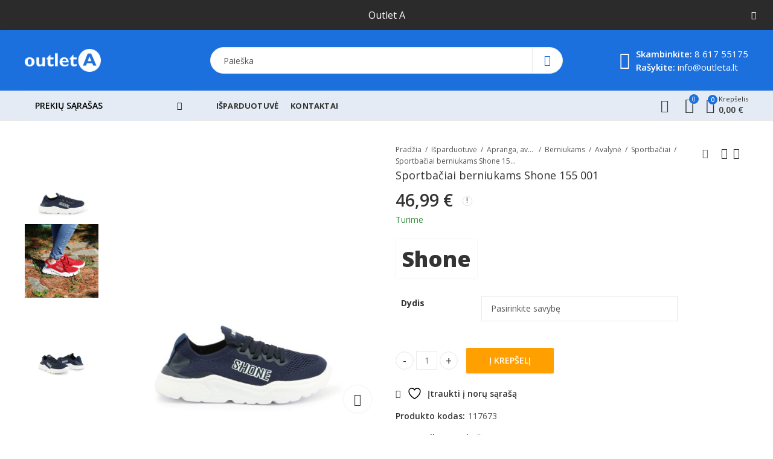

--- FILE ---
content_type: text/html; charset=UTF-8
request_url: https://outleta.lt/isparduotuve/apranga-avalyne-aksesuarai/berniukams/avalyne-berniukams/sportbaciai-berniukams/sportbaciai-berniukams-shone-155-001-7/
body_size: 86129
content:
<!DOCTYPE html>
<html dir="ltr" lang="lt-LT" prefix="og: https://ogp.me/ns#">
<head>
		<meta charset="UTF-8" />
	<meta name="viewport" content="width=device-width, initial-scale=1.0, maximum-scale=1.0, user-scalable=no" />
	<link rel="profile" href="https://gmpg.org/xfn/11" />	
						<script>document.documentElement.className = document.documentElement.className + ' yes-js js_active js'</script>
			<script>(function(html){html.className = html.className.replace(/\bno-js\b/,'js')})(document.documentElement);</script><title>Sportbačiai berniukams Shone 155 001 - Vardinių prekių ženklų išparduotuvė internete</title>

		<!-- All in One SEO 4.8.2 - aioseo.com -->
	<meta name="description" content="Kolekcija:Pavasario/Vasaros Lytis:Vaikas Tipas:Sportbačiai Batviršius:tekstilė Vidus:tekstilė Padas:guma Detalės:apvalus priekis Insole memory foam" />
	<meta name="robots" content="max-image-preview:large" />
	<link rel="canonical" href="https://outleta.lt/isparduotuve/apranga-avalyne-aksesuarai/berniukams/avalyne-berniukams/sportbaciai-berniukams/sportbaciai-berniukams-shone-155-001-7/" />
	<meta name="generator" content="All in One SEO (AIOSEO) 4.8.2" />
		<meta property="og:locale" content="lt_LT" />
		<meta property="og:site_name" content="Vardinių prekių ženklų išparduotuvė internete - Outlet išparduotuvė internete" />
		<meta property="og:type" content="article" />
		<meta property="og:title" content="Sportbačiai berniukams Shone 155 001 - Vardinių prekių ženklų išparduotuvė internete" />
		<meta property="og:description" content="Kolekcija:Pavasario/Vasaros Lytis:Vaikas Tipas:Sportbačiai Batviršius:tekstilė Vidus:tekstilė Padas:guma Detalės:apvalus priekis Insole memory foam" />
		<meta property="og:url" content="https://outleta.lt/isparduotuve/apranga-avalyne-aksesuarai/berniukams/avalyne-berniukams/sportbaciai-berniukams/sportbaciai-berniukams-shone-155-001-7/" />
		<meta property="article:published_time" content="2023-03-13T08:50:32+00:00" />
		<meta property="article:modified_time" content="2023-11-16T20:59:16+00:00" />
		<meta name="twitter:card" content="summary" />
		<meta name="twitter:title" content="Sportbačiai berniukams Shone 155 001 - Vardinių prekių ženklų išparduotuvė internete" />
		<meta name="twitter:description" content="Kolekcija:Pavasario/Vasaros Lytis:Vaikas Tipas:Sportbačiai Batviršius:tekstilė Vidus:tekstilė Padas:guma Detalės:apvalus priekis Insole memory foam" />
		<script type="application/ld+json" class="aioseo-schema">
			{"@context":"https:\/\/schema.org","@graph":[{"@type":"BreadcrumbList","@id":"https:\/\/outleta.lt\/isparduotuve\/apranga-avalyne-aksesuarai\/berniukams\/avalyne-berniukams\/sportbaciai-berniukams\/sportbaciai-berniukams-shone-155-001-7\/#breadcrumblist","itemListElement":[{"@type":"ListItem","@id":"https:\/\/outleta.lt\/#listItem","position":1,"name":"Home","item":"https:\/\/outleta.lt\/","nextItem":{"@type":"ListItem","@id":"https:\/\/outleta.lt\/isparduotuve\/apranga-avalyne-aksesuarai\/berniukams\/avalyne-berniukams\/sportbaciai-berniukams\/sportbaciai-berniukams-shone-155-001-7\/#listItem","name":"Sportba\u010diai berniukams Shone 155 001"}},{"@type":"ListItem","@id":"https:\/\/outleta.lt\/isparduotuve\/apranga-avalyne-aksesuarai\/berniukams\/avalyne-berniukams\/sportbaciai-berniukams\/sportbaciai-berniukams-shone-155-001-7\/#listItem","position":2,"name":"Sportba\u010diai berniukams Shone 155 001","previousItem":{"@type":"ListItem","@id":"https:\/\/outleta.lt\/#listItem","name":"Home"}}]},{"@type":"ItemPage","@id":"https:\/\/outleta.lt\/isparduotuve\/apranga-avalyne-aksesuarai\/berniukams\/avalyne-berniukams\/sportbaciai-berniukams\/sportbaciai-berniukams-shone-155-001-7\/#itempage","url":"https:\/\/outleta.lt\/isparduotuve\/apranga-avalyne-aksesuarai\/berniukams\/avalyne-berniukams\/sportbaciai-berniukams\/sportbaciai-berniukams-shone-155-001-7\/","name":"Sportba\u010diai berniukams Shone 155 001 - Vardini\u0173 preki\u0173 \u017eenkl\u0173 i\u0161parduotuv\u0117 internete","description":"Kolekcija:Pavasario\/Vasaros Lytis:Vaikas Tipas:Sportba\u010diai Batvir\u0161ius:tekstil\u0117 Vidus:tekstil\u0117 Padas:guma Detal\u0117s:apvalus priekis Insole memory foam","inLanguage":"lt-LT","isPartOf":{"@id":"https:\/\/outleta.lt\/#website"},"breadcrumb":{"@id":"https:\/\/outleta.lt\/isparduotuve\/apranga-avalyne-aksesuarai\/berniukams\/avalyne-berniukams\/sportbaciai-berniukams\/sportbaciai-berniukams-shone-155-001-7\/#breadcrumblist"},"image":{"@type":"ImageObject","url":"https:\/\/outleta.lt\/wp-content\/uploads\/2023\/06\/61eda5e0-9b9c-11eb-8077-17d0338b1305.jpg","@id":"https:\/\/outleta.lt\/isparduotuve\/apranga-avalyne-aksesuarai\/berniukams\/avalyne-berniukams\/sportbaciai-berniukams\/sportbaciai-berniukams-shone-155-001-7\/#mainImage","width":1200,"height":1200},"primaryImageOfPage":{"@id":"https:\/\/outleta.lt\/isparduotuve\/apranga-avalyne-aksesuarai\/berniukams\/avalyne-berniukams\/sportbaciai-berniukams\/sportbaciai-berniukams-shone-155-001-7\/#mainImage"},"datePublished":"2023-03-13T10:50:32+03:00","dateModified":"2023-11-16T23:59:16+03:00"},{"@type":"Organization","@id":"https:\/\/outleta.lt\/#organization","name":"outleta.lt","description":"Outlet i\u0161parduotuv\u0117 internete","url":"https:\/\/outleta.lt\/"},{"@type":"WebSite","@id":"https:\/\/outleta.lt\/#website","url":"https:\/\/outleta.lt\/","name":"Vardini\u0173 preki\u0173 \u017eenkl\u0173 i\u0161parduotuv\u0117 internete","description":"Outlet i\u0161parduotuv\u0117 internete","inLanguage":"lt-LT","publisher":{"@id":"https:\/\/outleta.lt\/#organization"}}]}
		</script>
		<!-- All in One SEO -->

<link rel='dns-prefetch' href='//www.googletagmanager.com' />
<link rel='dns-prefetch' href='//cdnjs.cloudflare.com' />
<link rel='dns-prefetch' href='//fonts.googleapis.com' />
<link rel='preconnect' href='https://fonts.gstatic.com' crossorigin />
<link rel="alternate" type="application/rss+xml" title="Vardinių prekių ženklų išparduotuvė internete &raquo; Įrašų RSS srautas" href="https://outleta.lt/feed/" />
<link rel="alternate" type="application/rss+xml" title="Vardinių prekių ženklų išparduotuvė internete &raquo; Komentarų RSS srautas" href="https://outleta.lt/comments/feed/" />
	
			<meta name="theme-color" content="#FFFFFF">
		<link rel="alternate" type="application/rss+xml" title="Vardinių prekių ženklų išparduotuvė internete &raquo; Įrašo „Sportbačiai berniukams Shone 155 001“ komentarų RSS srautas" href="https://outleta.lt/isparduotuve/apranga-avalyne-aksesuarai/berniukams/avalyne-berniukams/sportbaciai-berniukams/sportbaciai-berniukams-shone-155-001-7/feed/" />

<style id='wp-emoji-styles-inline-css' type='text/css'>

	img.wp-smiley, img.emoji {
		display: inline !important;
		border: none !important;
		box-shadow: none !important;
		height: 1em !important;
		width: 1em !important;
		margin: 0 0.07em !important;
		vertical-align: -0.1em !important;
		background: none !important;
		padding: 0 !important;
	}
</style>
<link rel='stylesheet' id='wp-block-library-css' href='https://outleta.lt/wp-includes/css/dist/block-library/style.min.css?ver=6.6.4' type='text/css' media='all' />
<style id='wp-block-library-theme-inline-css' type='text/css'>
.wp-block-audio :where(figcaption){color:#555;font-size:13px;text-align:center}.is-dark-theme .wp-block-audio :where(figcaption){color:#ffffffa6}.wp-block-audio{margin:0 0 1em}.wp-block-code{border:1px solid #ccc;border-radius:4px;font-family:Menlo,Consolas,monaco,monospace;padding:.8em 1em}.wp-block-embed :where(figcaption){color:#555;font-size:13px;text-align:center}.is-dark-theme .wp-block-embed :where(figcaption){color:#ffffffa6}.wp-block-embed{margin:0 0 1em}.blocks-gallery-caption{color:#555;font-size:13px;text-align:center}.is-dark-theme .blocks-gallery-caption{color:#ffffffa6}:root :where(.wp-block-image figcaption){color:#555;font-size:13px;text-align:center}.is-dark-theme :root :where(.wp-block-image figcaption){color:#ffffffa6}.wp-block-image{margin:0 0 1em}.wp-block-pullquote{border-bottom:4px solid;border-top:4px solid;color:currentColor;margin-bottom:1.75em}.wp-block-pullquote cite,.wp-block-pullquote footer,.wp-block-pullquote__citation{color:currentColor;font-size:.8125em;font-style:normal;text-transform:uppercase}.wp-block-quote{border-left:.25em solid;margin:0 0 1.75em;padding-left:1em}.wp-block-quote cite,.wp-block-quote footer{color:currentColor;font-size:.8125em;font-style:normal;position:relative}.wp-block-quote.has-text-align-right{border-left:none;border-right:.25em solid;padding-left:0;padding-right:1em}.wp-block-quote.has-text-align-center{border:none;padding-left:0}.wp-block-quote.is-large,.wp-block-quote.is-style-large,.wp-block-quote.is-style-plain{border:none}.wp-block-search .wp-block-search__label{font-weight:700}.wp-block-search__button{border:1px solid #ccc;padding:.375em .625em}:where(.wp-block-group.has-background){padding:1.25em 2.375em}.wp-block-separator.has-css-opacity{opacity:.4}.wp-block-separator{border:none;border-bottom:2px solid;margin-left:auto;margin-right:auto}.wp-block-separator.has-alpha-channel-opacity{opacity:1}.wp-block-separator:not(.is-style-wide):not(.is-style-dots){width:100px}.wp-block-separator.has-background:not(.is-style-dots){border-bottom:none;height:1px}.wp-block-separator.has-background:not(.is-style-wide):not(.is-style-dots){height:2px}.wp-block-table{margin:0 0 1em}.wp-block-table td,.wp-block-table th{word-break:normal}.wp-block-table :where(figcaption){color:#555;font-size:13px;text-align:center}.is-dark-theme .wp-block-table :where(figcaption){color:#ffffffa6}.wp-block-video :where(figcaption){color:#555;font-size:13px;text-align:center}.is-dark-theme .wp-block-video :where(figcaption){color:#ffffffa6}.wp-block-video{margin:0 0 1em}:root :where(.wp-block-template-part.has-background){margin-bottom:0;margin-top:0;padding:1.25em 2.375em}
</style>
<link rel='stylesheet' id='athemes-blocks-style-css' href='https://outleta.lt/wp-content/plugins/athemes-blocks/dist/blocks.style.build.css?ver=1.0.0' type='text/css' media='all' />
<link rel='stylesheet' id='jquery-selectBox-css' href='https://outleta.lt/wp-content/plugins/yith-woocommerce-wishlist/assets/css/jquery.selectBox.css?ver=1.2.0' type='text/css' media='all' />
<link rel='stylesheet' id='woocommerce_prettyPhoto_css-css' href='//outleta.lt/wp-content/plugins/woocommerce/assets/css/prettyPhoto.css?ver=3.1.6' type='text/css' media='all' />
<link rel='stylesheet' id='yith-wcwl-main-css' href='https://outleta.lt/wp-content/plugins/yith-woocommerce-wishlist/assets/css/style.css?ver=4.5.0' type='text/css' media='all' />
<style id='yith-wcwl-main-inline-css' type='text/css'>
 :root { --color-add-to-wishlist-background: #333333; --color-add-to-wishlist-text: #FFFFFF; --color-add-to-wishlist-border: #333333; --color-add-to-wishlist-background-hover: #333333; --color-add-to-wishlist-text-hover: #FFFFFF; --color-add-to-wishlist-border-hover: #333333; --rounded-corners-radius: 16px; --color-add-to-cart-background: #333333; --color-add-to-cart-text: #FFFFFF; --color-add-to-cart-border: #333333; --color-add-to-cart-background-hover: #4F4F4F; --color-add-to-cart-text-hover: #FFFFFF; --color-add-to-cart-border-hover: #4F4F4F; --add-to-cart-rounded-corners-radius: 16px; --color-button-style-1-background: #333333; --color-button-style-1-text: #FFFFFF; --color-button-style-1-border: #333333; --color-button-style-1-background-hover: #4F4F4F; --color-button-style-1-text-hover: #FFFFFF; --color-button-style-1-border-hover: #4F4F4F; --color-button-style-2-background: #333333; --color-button-style-2-text: #FFFFFF; --color-button-style-2-border: #333333; --color-button-style-2-background-hover: #4F4F4F; --color-button-style-2-text-hover: #FFFFFF; --color-button-style-2-border-hover: #4F4F4F; --color-wishlist-table-background: #FFFFFF; --color-wishlist-table-text: #6d6c6c; --color-wishlist-table-border: #FFFFFF; --color-headers-background: #F4F4F4; --color-share-button-color: #FFFFFF; --color-share-button-color-hover: #FFFFFF; --color-fb-button-background: #39599E; --color-fb-button-background-hover: #595A5A; --color-tw-button-background: #45AFE2; --color-tw-button-background-hover: #595A5A; --color-pr-button-background: #AB2E31; --color-pr-button-background-hover: #595A5A; --color-em-button-background: #FBB102; --color-em-button-background-hover: #595A5A; --color-wa-button-background: #00A901; --color-wa-button-background-hover: #595A5A; --feedback-duration: 3s } 
 :root { --color-add-to-wishlist-background: #333333; --color-add-to-wishlist-text: #FFFFFF; --color-add-to-wishlist-border: #333333; --color-add-to-wishlist-background-hover: #333333; --color-add-to-wishlist-text-hover: #FFFFFF; --color-add-to-wishlist-border-hover: #333333; --rounded-corners-radius: 16px; --color-add-to-cart-background: #333333; --color-add-to-cart-text: #FFFFFF; --color-add-to-cart-border: #333333; --color-add-to-cart-background-hover: #4F4F4F; --color-add-to-cart-text-hover: #FFFFFF; --color-add-to-cart-border-hover: #4F4F4F; --add-to-cart-rounded-corners-radius: 16px; --color-button-style-1-background: #333333; --color-button-style-1-text: #FFFFFF; --color-button-style-1-border: #333333; --color-button-style-1-background-hover: #4F4F4F; --color-button-style-1-text-hover: #FFFFFF; --color-button-style-1-border-hover: #4F4F4F; --color-button-style-2-background: #333333; --color-button-style-2-text: #FFFFFF; --color-button-style-2-border: #333333; --color-button-style-2-background-hover: #4F4F4F; --color-button-style-2-text-hover: #FFFFFF; --color-button-style-2-border-hover: #4F4F4F; --color-wishlist-table-background: #FFFFFF; --color-wishlist-table-text: #6d6c6c; --color-wishlist-table-border: #FFFFFF; --color-headers-background: #F4F4F4; --color-share-button-color: #FFFFFF; --color-share-button-color-hover: #FFFFFF; --color-fb-button-background: #39599E; --color-fb-button-background-hover: #595A5A; --color-tw-button-background: #45AFE2; --color-tw-button-background-hover: #595A5A; --color-pr-button-background: #AB2E31; --color-pr-button-background-hover: #595A5A; --color-em-button-background: #FBB102; --color-em-button-background-hover: #595A5A; --color-wa-button-background: #00A901; --color-wa-button-background-hover: #595A5A; --feedback-duration: 3s } 
</style>
<style id='classic-theme-styles-inline-css' type='text/css'>
/*! This file is auto-generated */
.wp-block-button__link{color:#fff;background-color:#32373c;border-radius:9999px;box-shadow:none;text-decoration:none;padding:calc(.667em + 2px) calc(1.333em + 2px);font-size:1.125em}.wp-block-file__button{background:#32373c;color:#fff;text-decoration:none}
</style>
<style id='global-styles-inline-css' type='text/css'>
:root{--wp--preset--aspect-ratio--square: 1;--wp--preset--aspect-ratio--4-3: 4/3;--wp--preset--aspect-ratio--3-4: 3/4;--wp--preset--aspect-ratio--3-2: 3/2;--wp--preset--aspect-ratio--2-3: 2/3;--wp--preset--aspect-ratio--16-9: 16/9;--wp--preset--aspect-ratio--9-16: 9/16;--wp--preset--color--black: #000000;--wp--preset--color--cyan-bluish-gray: #abb8c3;--wp--preset--color--white: #ffffff;--wp--preset--color--pale-pink: #f78da7;--wp--preset--color--vivid-red: #cf2e2e;--wp--preset--color--luminous-vivid-orange: #ff6900;--wp--preset--color--luminous-vivid-amber: #fcb900;--wp--preset--color--light-green-cyan: #7bdcb5;--wp--preset--color--vivid-green-cyan: #00d084;--wp--preset--color--pale-cyan-blue: #8ed1fc;--wp--preset--color--vivid-cyan-blue: #0693e3;--wp--preset--color--vivid-purple: #9b51e0;--wp--preset--gradient--vivid-cyan-blue-to-vivid-purple: linear-gradient(135deg,rgba(6,147,227,1) 0%,rgb(155,81,224) 100%);--wp--preset--gradient--light-green-cyan-to-vivid-green-cyan: linear-gradient(135deg,rgb(122,220,180) 0%,rgb(0,208,130) 100%);--wp--preset--gradient--luminous-vivid-amber-to-luminous-vivid-orange: linear-gradient(135deg,rgba(252,185,0,1) 0%,rgba(255,105,0,1) 100%);--wp--preset--gradient--luminous-vivid-orange-to-vivid-red: linear-gradient(135deg,rgba(255,105,0,1) 0%,rgb(207,46,46) 100%);--wp--preset--gradient--very-light-gray-to-cyan-bluish-gray: linear-gradient(135deg,rgb(238,238,238) 0%,rgb(169,184,195) 100%);--wp--preset--gradient--cool-to-warm-spectrum: linear-gradient(135deg,rgb(74,234,220) 0%,rgb(151,120,209) 20%,rgb(207,42,186) 40%,rgb(238,44,130) 60%,rgb(251,105,98) 80%,rgb(254,248,76) 100%);--wp--preset--gradient--blush-light-purple: linear-gradient(135deg,rgb(255,206,236) 0%,rgb(152,150,240) 100%);--wp--preset--gradient--blush-bordeaux: linear-gradient(135deg,rgb(254,205,165) 0%,rgb(254,45,45) 50%,rgb(107,0,62) 100%);--wp--preset--gradient--luminous-dusk: linear-gradient(135deg,rgb(255,203,112) 0%,rgb(199,81,192) 50%,rgb(65,88,208) 100%);--wp--preset--gradient--pale-ocean: linear-gradient(135deg,rgb(255,245,203) 0%,rgb(182,227,212) 50%,rgb(51,167,181) 100%);--wp--preset--gradient--electric-grass: linear-gradient(135deg,rgb(202,248,128) 0%,rgb(113,206,126) 100%);--wp--preset--gradient--midnight: linear-gradient(135deg,rgb(2,3,129) 0%,rgb(40,116,252) 100%);--wp--preset--font-size--small: 13px;--wp--preset--font-size--medium: 20px;--wp--preset--font-size--large: 36px;--wp--preset--font-size--x-large: 42px;--wp--preset--spacing--20: 0.44rem;--wp--preset--spacing--30: 0.67rem;--wp--preset--spacing--40: 1rem;--wp--preset--spacing--50: 1.5rem;--wp--preset--spacing--60: 2.25rem;--wp--preset--spacing--70: 3.38rem;--wp--preset--spacing--80: 5.06rem;--wp--preset--shadow--natural: 6px 6px 9px rgba(0, 0, 0, 0.2);--wp--preset--shadow--deep: 12px 12px 50px rgba(0, 0, 0, 0.4);--wp--preset--shadow--sharp: 6px 6px 0px rgba(0, 0, 0, 0.2);--wp--preset--shadow--outlined: 6px 6px 0px -3px rgba(255, 255, 255, 1), 6px 6px rgba(0, 0, 0, 1);--wp--preset--shadow--crisp: 6px 6px 0px rgba(0, 0, 0, 1);}:where(.is-layout-flex){gap: 0.5em;}:where(.is-layout-grid){gap: 0.5em;}body .is-layout-flex{display: flex;}.is-layout-flex{flex-wrap: wrap;align-items: center;}.is-layout-flex > :is(*, div){margin: 0;}body .is-layout-grid{display: grid;}.is-layout-grid > :is(*, div){margin: 0;}:where(.wp-block-columns.is-layout-flex){gap: 2em;}:where(.wp-block-columns.is-layout-grid){gap: 2em;}:where(.wp-block-post-template.is-layout-flex){gap: 1.25em;}:where(.wp-block-post-template.is-layout-grid){gap: 1.25em;}.has-black-color{color: var(--wp--preset--color--black) !important;}.has-cyan-bluish-gray-color{color: var(--wp--preset--color--cyan-bluish-gray) !important;}.has-white-color{color: var(--wp--preset--color--white) !important;}.has-pale-pink-color{color: var(--wp--preset--color--pale-pink) !important;}.has-vivid-red-color{color: var(--wp--preset--color--vivid-red) !important;}.has-luminous-vivid-orange-color{color: var(--wp--preset--color--luminous-vivid-orange) !important;}.has-luminous-vivid-amber-color{color: var(--wp--preset--color--luminous-vivid-amber) !important;}.has-light-green-cyan-color{color: var(--wp--preset--color--light-green-cyan) !important;}.has-vivid-green-cyan-color{color: var(--wp--preset--color--vivid-green-cyan) !important;}.has-pale-cyan-blue-color{color: var(--wp--preset--color--pale-cyan-blue) !important;}.has-vivid-cyan-blue-color{color: var(--wp--preset--color--vivid-cyan-blue) !important;}.has-vivid-purple-color{color: var(--wp--preset--color--vivid-purple) !important;}.has-black-background-color{background-color: var(--wp--preset--color--black) !important;}.has-cyan-bluish-gray-background-color{background-color: var(--wp--preset--color--cyan-bluish-gray) !important;}.has-white-background-color{background-color: var(--wp--preset--color--white) !important;}.has-pale-pink-background-color{background-color: var(--wp--preset--color--pale-pink) !important;}.has-vivid-red-background-color{background-color: var(--wp--preset--color--vivid-red) !important;}.has-luminous-vivid-orange-background-color{background-color: var(--wp--preset--color--luminous-vivid-orange) !important;}.has-luminous-vivid-amber-background-color{background-color: var(--wp--preset--color--luminous-vivid-amber) !important;}.has-light-green-cyan-background-color{background-color: var(--wp--preset--color--light-green-cyan) !important;}.has-vivid-green-cyan-background-color{background-color: var(--wp--preset--color--vivid-green-cyan) !important;}.has-pale-cyan-blue-background-color{background-color: var(--wp--preset--color--pale-cyan-blue) !important;}.has-vivid-cyan-blue-background-color{background-color: var(--wp--preset--color--vivid-cyan-blue) !important;}.has-vivid-purple-background-color{background-color: var(--wp--preset--color--vivid-purple) !important;}.has-black-border-color{border-color: var(--wp--preset--color--black) !important;}.has-cyan-bluish-gray-border-color{border-color: var(--wp--preset--color--cyan-bluish-gray) !important;}.has-white-border-color{border-color: var(--wp--preset--color--white) !important;}.has-pale-pink-border-color{border-color: var(--wp--preset--color--pale-pink) !important;}.has-vivid-red-border-color{border-color: var(--wp--preset--color--vivid-red) !important;}.has-luminous-vivid-orange-border-color{border-color: var(--wp--preset--color--luminous-vivid-orange) !important;}.has-luminous-vivid-amber-border-color{border-color: var(--wp--preset--color--luminous-vivid-amber) !important;}.has-light-green-cyan-border-color{border-color: var(--wp--preset--color--light-green-cyan) !important;}.has-vivid-green-cyan-border-color{border-color: var(--wp--preset--color--vivid-green-cyan) !important;}.has-pale-cyan-blue-border-color{border-color: var(--wp--preset--color--pale-cyan-blue) !important;}.has-vivid-cyan-blue-border-color{border-color: var(--wp--preset--color--vivid-cyan-blue) !important;}.has-vivid-purple-border-color{border-color: var(--wp--preset--color--vivid-purple) !important;}.has-vivid-cyan-blue-to-vivid-purple-gradient-background{background: var(--wp--preset--gradient--vivid-cyan-blue-to-vivid-purple) !important;}.has-light-green-cyan-to-vivid-green-cyan-gradient-background{background: var(--wp--preset--gradient--light-green-cyan-to-vivid-green-cyan) !important;}.has-luminous-vivid-amber-to-luminous-vivid-orange-gradient-background{background: var(--wp--preset--gradient--luminous-vivid-amber-to-luminous-vivid-orange) !important;}.has-luminous-vivid-orange-to-vivid-red-gradient-background{background: var(--wp--preset--gradient--luminous-vivid-orange-to-vivid-red) !important;}.has-very-light-gray-to-cyan-bluish-gray-gradient-background{background: var(--wp--preset--gradient--very-light-gray-to-cyan-bluish-gray) !important;}.has-cool-to-warm-spectrum-gradient-background{background: var(--wp--preset--gradient--cool-to-warm-spectrum) !important;}.has-blush-light-purple-gradient-background{background: var(--wp--preset--gradient--blush-light-purple) !important;}.has-blush-bordeaux-gradient-background{background: var(--wp--preset--gradient--blush-bordeaux) !important;}.has-luminous-dusk-gradient-background{background: var(--wp--preset--gradient--luminous-dusk) !important;}.has-pale-ocean-gradient-background{background: var(--wp--preset--gradient--pale-ocean) !important;}.has-electric-grass-gradient-background{background: var(--wp--preset--gradient--electric-grass) !important;}.has-midnight-gradient-background{background: var(--wp--preset--gradient--midnight) !important;}.has-small-font-size{font-size: var(--wp--preset--font-size--small) !important;}.has-medium-font-size{font-size: var(--wp--preset--font-size--medium) !important;}.has-large-font-size{font-size: var(--wp--preset--font-size--large) !important;}.has-x-large-font-size{font-size: var(--wp--preset--font-size--x-large) !important;}
:where(.wp-block-post-template.is-layout-flex){gap: 1.25em;}:where(.wp-block-post-template.is-layout-grid){gap: 1.25em;}
:where(.wp-block-columns.is-layout-flex){gap: 2em;}:where(.wp-block-columns.is-layout-grid){gap: 2em;}
:root :where(.wp-block-pullquote){font-size: 1.5em;line-height: 1.6;}
</style>
<link rel='stylesheet' id='contact-form-7-css' href='https://outleta.lt/wp-content/plugins/contact-form-7/includes/css/styles.css?ver=6.0.6' type='text/css' media='all' />
<link rel='stylesheet' id='photoswipe-css' href='https://outleta.lt/wp-content/plugins/woocommerce/assets/css/photoswipe/photoswipe.min.css?ver=9.8.5' type='text/css' media='all' />
<link rel='stylesheet' id='photoswipe-default-skin-css' href='https://outleta.lt/wp-content/plugins/woocommerce/assets/css/photoswipe/default-skin/default-skin.min.css?ver=9.8.5' type='text/css' media='all' />
<style id='woocommerce-inline-inline-css' type='text/css'>
.woocommerce form .form-row .required { visibility: visible; }
</style>
<link rel='stylesheet' id='select2css-css' href='//cdnjs.cloudflare.com/ajax/libs/select2/4.0.7/css/select2.css?ver=1.0' type='text/css' media='all' />
<link rel='stylesheet' id='brands-styles-css' href='https://outleta.lt/wp-content/plugins/woocommerce/assets/css/brands.css?ver=9.8.5' type='text/css' media='all' />
<link rel="preload" as="style" href="https://fonts.googleapis.com/css?family=Open%20Sans:300,400,500,600,700,800,300italic,400italic,500italic,600italic,700italic,800italic&#038;display=swap&#038;ver=1704042876" /><link rel="stylesheet" href="https://fonts.googleapis.com/css?family=Open%20Sans:300,400,500,600,700,800,300italic,400italic,500italic,600italic,700italic,800italic&#038;display=swap&#038;ver=1704042876" media="print" onload="this.media='all'"><noscript><link rel="stylesheet" href="https://fonts.googleapis.com/css?family=Open%20Sans:300,400,500,600,700,800,300italic,400italic,500italic,600italic,700italic,800italic&#038;display=swap&#038;ver=1704042876" /></noscript><link rel='stylesheet' id='kapee-style-css' href='https://outleta.lt/wp-content/themes/kapee/style.css?ver=6.6.4' type='text/css' media='all' />
<link rel='stylesheet' id='js_composer_front-css' href='https://outleta.lt/wp-content/plugins/js_composer/assets/css/js_composer.min.css?ver=6.9.0' type='text/css' media='all' />
<link rel='stylesheet' id='kapee-default-fonts-css' href='https://fonts.googleapis.com/css?family=Lato%3A100%2C100i%2C300%2C300i%2C400%2C400i%2C700%2C700i%2C900%2C900i&#038;subset=latin%2Clatin-ext' type='text/css' media='all' />
<link rel='stylesheet' id='bootstrap-css' href='https://outleta.lt/wp-content/themes/kapee/assets/css/bootstrap.min.css?ver=4.0.0' type='text/css' media='all' />
<link rel='stylesheet' id='kapee-woocommerce-css' href='https://outleta.lt/wp-content/themes/kapee/assets/css/woocommerce.css?ver=3.4.5' type='text/css' media='all' />
<link rel='stylesheet' id='font-awesome-css' href='https://outleta.lt/wp-content/themes/kapee/assets/css/font-awesome.min.css?ver=4.7.0' type='text/css' media='all' />
<link rel='stylesheet' id='pls-fonts-css' href='https://outleta.lt/wp-content/themes/kapee/assets/css/pls-font.min.css?ver=1.0' type='text/css' media='all' />
<link rel='stylesheet' id='owl-carousel-css' href='https://outleta.lt/wp-content/themes/kapee/assets/css/owl.carousel.min.css?ver=2.3.4' type='text/css' media='all' />
<link rel='stylesheet' id='animate-css' href='https://outleta.lt/wp-content/themes/kapee/assets/css/animate.min.css?ver=4.1.1' type='text/css' media='all' />
<link rel='stylesheet' id='magnific-popup-css' href='https://outleta.lt/wp-content/themes/kapee/assets/css/magnific-popup.css?ver=1.1.0' type='text/css' media='all' />
<link rel='stylesheet' id='kapee-basic-css' href='https://outleta.lt/wp-content/themes/kapee/assets/css/style.css?ver=6.6.4' type='text/css' media='all' />
<style id='kapee-basic-inline-css' type='text/css'>
:root {--site-primary-font: Open Sans,Arial,Helvetica,sans-serif;--site-font-size: 14px;--site-line-height: 1.9;--primary-color: #1C70DE;--primary-inverse-color: #FFFFFF;--site-text-color: #555555;--site-hover-background-color: #F5FAFF;--site-body-background: #ffffff;--site-link-color: #333333;--site-link-hover-color: #1c70de;--site-border-top: 1px solid #e9e9e9;--site-border-right: 1px solid #e9e9e9;--site-border-bottom: 1px solid #e9e9e9;--site-border-left: 1px solid #e9e9e9;--site-border-color: #e9e9e9;--site-border-radius: 0;--site-input-background: #ffffff;--site-input-color: #555555;}text,select,textarea,number,div.nsl-container .nsl-button-default div.nsl-button-label-container{font-family: Open Sans,sans-serif;}::-webkit-input-placeholder { font-family: Open Sans,sans-serif;}:-moz-placeholder { font-family: Open Sans,sans-serif;}::-moz-placeholder { font-family: Open Sans,sans-serif;}:-ms-input-placeholder { font-family: Open Sans,sans-serif;}.wrapper-boxed .site-wrapper,.site-wrapper .container,.wrapper-boxed .header-sticky{max-width:1300px;}.kapee-site-preloader {background-color:#2370f4;background-image: url();}.header-logo .logo,.header-logo .logo-light{max-width:126px;}.header-logo .sticky-logo{max-width:98px;}.header-logo .mobile-logo{max-width:90px;}@media (max-width:991px){.header-logo .logo,.header-logo .logo-light,.header-logo .mobile-logo{max-width:90px;}}body{color: #555555;}select option,.kapee-ajax-search .search-field,.kapee-ajax-search .product_cat,.close-sidebar:before,.products .product-cats a,.products:not(.product-style-2) .whishlist-button a:before,.products.list-view .whishlist-buttona:before,.products .woocommerce-loop-category__title .product-count,.woocommerce div.product .kapee-breadcrumb,.woocommerce div.product .kapee-breadcrumb a,.product_meta > span span,.product_meta > span a,.multi-step-checkout .panel-heading,.kapee-tabs.tabs-classic .nav-tabs .nav-link,.kapee-tour.tour-classic .nav-tabs .nav-link,.kapee-accordion[class*="accordion-icon-"] .card-title a:after,.woocommerce table.wishlist_table tr td.product-remove a:before,.slick-slider button.slick-arrow,.owl-carousel .owl-nav button[class*="owl-"],.owl-nav-arrow .owl-carousel .owl-nav button[class*="owl-"],.owl-nav-arrow .owl-carousel .owl-nav button[class*="owl-"]:hover,.kapee-mobile-menu ul.mobile-main-menu li.menu-item-has-children > .menu-toggle{color: #555555;}a,label,thead th,.kapee-dropdown ul.sub-dropdown li a,div[class*="wpml-ls-legacy-dropdown"] .wpml-ls-sub-menu a,div[class*="wcml-dropdown"] .wcml-cs-submenu li a,.woocommerce-currency-switcher-form .dd-options a.dd-option,.header-topbar ul li li a,.header-topbar ul li li a:not([href]):not([tabindex]),.header-myaccount .myaccount-items li a,.search-results-wrapper .autocomplete-suggestions,.trending-search-results,.kapee-ajax-search .trending-search-results ul li a,.trending-search-results .recent-search-title,.trending-search-results .trending-title,.entry-date,.format-link .entry-content a,.woocommerce .widget_price_filter .price_label span,.woocommerce-or-login-with,.products-header .product-show span,.fancy-rating-summery .rating-avg,.rating-histogram .rating-star,div.product p.price,div.product span.price,.product-buttons a:before,.whishlist-button a:before,.product-buttons a.compare:before,.woocommerce div.summary a.compare,.woocommerce div.summary .countdown-box .product-countdown > span span,.woocommerce div.summary .price-summary span,.woocommerce div.summary .product-offers-list .product-offer-item,.woocommerce div.summary .product_meta > span,.product_meta > span a:hover,.quantity input[type="button"],.woocommerce div.summary > .product-share .share-label,.woocommerce div.summary .items-total-price-button .item-price,.woocommerce div.summary .items-total-price-button .items-price,.woocommerce div.summary .items-total-price-button .total-price,.woocommerce-tabs .woocommerce-Tabs-panel--seller ul li span:not(.details),.single-product-page > .kapee-bought-together-products .items-total-price-button .item-price,.single-product-page > .kapee-bought-together-products .items-total-price-button .items-price,.single-product-page > .kapee-bought-together-products .items-total-price-button .total-price ,.single-product-page > .woocommerce-tabs .items-total-price-button .item-price,.single-product-page > .woocommerce-tabs .items-total-price-button .items-price,.single-product-page > .woocommerce-tabs .items-total-price-button .total-price,.woocommerce-cart .cart-totals .cart_totals tr th,.wcppec-checkout-buttons__separator,.multi-step-checkout .user-info span:last-child,.tabs-layout.tabs-normal .nav-tabs .nav-item.show .nav-link,.tabs-layout.tabs-normal .nav-tabs .nav-link.active,.kapee-tabs.tabs-classic .nav-tabs .nav-link.active,.kapee-tour.tour-classic .nav-tabs .nav-link.active,.kapee-accordion.accordion-outline .card-header a,.kapee-accordion.accordion-outline .card-header a:after,.kapee-accordion.accordion-pills .card-header a,.wishlist_table .product-price,.mfp-close-btn-in .mfp-close,.woocommerce ul.cart_list li span.amount,.woocommerce ul.product_list_widget li span.amount,.gallery-caption,.kapee-mobile-menu ul.mobile-main-menu li > a{color: #333333;}a:hover,.header-topbar .header-col ul li li:hover a,.header-myaccount .myaccount-items li:hover a,.header-myaccount .myaccount-items li i,.kapee-ajax-search .trending-search-results ul li:hover a,.kapee-mobile-menu ul.mobile-main-menu li > a:hover,.kapee-mobile-menu ul.mobile-main-menu li.active > a,.mobile-topbar-wrapper span a:hover,.kapee-chekout-steps li.current > *,.products .product-cats a:hover,.woocommerce div.summary a.compare:hover,.product_meta > span a:hover,.format-link .entry-content a:hover{color: #1c70de;}.ajax-search-style-3 .search-submit,.ajax-search-style-4 .search-submit,.kapee-pagination .next,.kapee-pagination .prev,.woocommerce-pagination .next,.woocommerce-pagination .prev,.fancy-square-date .entry-date .date-day,.entry-category a,.entry-post .post-highlight,.read-more-btn,.read-more-btn .more-link,.read-more-button-fill .read-more-btn .more-link,.post-navigation a:hover .nav-title,.nav-archive:hover a,.format-link .entry-link:before,.format-quote .entry-quote:before,.format-quote .entry-quote:after,blockquote cite,blockquote cite a,.comment-reply-link,.widget .maxlist-more a,.widget_calendar tbody td a,.widget_calendar tfoot td a,.portfolio-post-loop .categories,.portfolio-post-loop .categories a,.woocommerce form .woocommerce-rememberme-lost_password label,.woocommerce form .woocommerce-rememberme-lost_password a,.woocommerce-new-signup .button,.products-header .products-view a.active,.products .product-wrapper:hover .product-title a,.products:not(.product-style-2) .whishlist-button .yith-wcwl-wishlistaddedbrowse a:before,.products:not(.product-style-2) .whishlist-button .yith-wcwl-wishlistexistsbrowse a:before,.products.list-view .whishlist-button .yith-wcwl-wishlistaddedbrowse a:before,.products.list-view .whishlist-button .yith-wcwl-wishlistexistsbrowse a:before,.woocommerce div.product .kapee-breadcrumb a:hover,.woocommerce div.summary .countdown-box .product-countdown > span,.woocommerce div.product div.summary .sold-by a,.woocommerce-tabs .woocommerce-Tabs-panel--seller ul li.seller-name span.details a,.products .product-category.category-style-1:hover .woocommerce-loop-category__title,.woocommerce div.summary .product-term-text,.tab-content-wrap .accordion-title.open,.tab-content-wrap .accordion-title.open:after,table.shop_table td .amount,.woocommerce-cart .cart-totals .shipping-calculator-button,.woocommerce-MyAccount-navigation li a::before,.woocommerce-account .addresses .title .edit,.woocommerce-Pagination a.button,.woocommerce table.my_account_orders .woocommerce-orders-table__cell-order-number a,.woocommerce-checkout .woocommerce-info .showcoupon,.multi-step-checkout .panel.completed .panel-title:after,.multi-step-checkout .panel-title .step-numner,.multi-step-checkout .logged-in-user-info .user-logout,.multi-step-checkout .panel-heading .edit-action,.kapee-testimonials.image-middle-center .testimonial-description:before,.kapee-testimonials.image-middle-center .testimonial-description:after,.products-and-categories-box .section-title h3,.categories-sub-categories-box .sub-categories-content .show-all-cate a,.categories-sub-categories-vertical .show-all-cate a,.kapee-hot-deal-products.after-product-price .products .product-countdown > span,.kapee-hot-deal-products.after-product-price .products .product-countdown > span > span,.kapee-tabs.tabs-outline .nav-tabs .nav-link.active,.kapee-tour.tour-outline .nav-tabs .nav-link.active,.kapee-accordion.accordion-outline .card-header a:not(.collapsed),.kapee-accordion.accordion-outline .card-header a:not(.collapsed):after,.kapee-button .btn-style-outline.btn-color-primary,.kapee-button .btn-style-link.btn-color-primary,.mobile-nav-tabs li.active{color: #1C70DE;}input[type="checkbox"]::before,.minicart-header .minicart-title,.minicart-header .close-sidebar:before,.header-cart-count,.header-wishlist-count,.header-compare-count,.page-numbers.current,.page-links > span.current .page-number,.entry-date .date-year,.fancy-box2-date .entry-date,.post-share .meta-share-links .kapee-social a,.read-more-button .read-more-btn .more-link,.read-more-button-fill .read-more-btn .more-link:hover,.format-link .entry-link a,.format-quote .entry-quote,.format-quote .entry-quote .quote-author a,.widget .tagcloud a:hover,.widget .tagcloud a:focus,.widget.widget_tag_cloud a:hover,.widget.widget_tag_cloud a:focus,.widget_calendar .wp-calendar-table caption,.wp_widget_tag_cloud a:hover,.wp_widget_tag_cloud a:focus,.kapee-back-to-top,.kapee-posts-lists .post-categories a,.kapee-recent-posts .post-categories a,.widget.widget_layered_nav li.chosen a:after,.widget.widget_rating_filter li.chosen a:after,.filter-categories a.active,.portfolio-post-loop .action-icon a:before,.portfolio-style-3 .portfolio-post-loop .entry-content-wrapper .categories,.portfolio-style-3 .portfolio-post-loop .entry-content-wrapper a,.portfolio-style-4 .portfolio-post-loop .entry-content-wrapper .categories,.portfolio-style-4 .portfolio-post-loop .entry-content-wrapper a,.portfolio-style-5 .portfolio-post-loop .entry-content-wrapper .categories,.portfolio-style-5 .portfolio-post-loop .entry-content-wrapper a,.portfolio-style-6 .portfolio-post-loop .entry-content-wrapper .categories,.portfolio-style-6 .portfolio-post-loop .entry-content-wrapper a,.portfolio-style-7 .portfolio-post-loop .entry-content-wrapper .categories,.portfolio-style-7 .portfolio-post-loop .entry-content-wrapper a,.customer-login-left,.customer-signup-left,.customer-login-left h2,.customer-signup-left h2,.products.product-style-1.grid-view .product-buttons .whishlist-button a,.products.product-style-1.grid-view .product-buttons .compare-button a,.products.product-style-1.grid-view .product-buttons .quickview-button a,.products:not(.product-style-2).grid-view .product-buttons .cart-button a,.products.list-view .product-buttons .cart-button a,.products .product .product-countdown > span,.products .product .product-countdown > span > span,.kapee-hot-deal-products .kapee-deal-date,.products.product-style-1.grid-view .product-buttons a:before,.products:not(.product-style-1):not(.product-style-2) .cart-button a:before,.woocommerce-product-gallery .single-product-images-btns a:hover,.woocommerce div.product div.images .woocommerce-product-gallery__trigger:hover,.woocommerce-account .user-info .display-name,.multi-step-checkout .panel.active .panel-heading,.multi-step-checkout .checkout-next-step a,.kapee-team.image-top-with-box .color-scheme-inherit .member-info,.kapee-team.image-top-with-box-2 .color-scheme-inherit .member-info,.kapee-team.image-top-with-box .color-scheme-inherit .member-info h3,.kapee-team.image-top-with-box-2 .color-scheme-inherit .member-info h3,.kapee-team .color-scheme-inherit .member-social a,.kapee-team.image-middle-swap-box .color-scheme-inherit .flip-front,.kapee-team.image-middle-swap-box .color-scheme-inherit .flip-front h3,.kapee-team.image-middle-swap-box .color-scheme-inherit .member-info,.kapee-team.image-middle-swap-box .color-scheme-inherit .member-info h3,.kapee-team.image-bottom-overlay .color-scheme-inherit .member-info.kapee-team.image-bottom-overlay .color-scheme-inherit .member-info h3,.kapee-tabs.tabs-pills .nav-tabs .nav-link.active,.kapee-tour.tour-pills .nav-tabs .nav-link.active,.kapee-accordion.accordion-pills .card-header a:not(.collapsed),.kapee-accordion.accordion-pills .card-header a:not(.collapsed):after,.kapee-social.icons-theme-colour a:hover i,.owl-carousel .owl-nav button[class*="owl-"]:hover,.kapee-button .btn-style-outline.btn-color-primary:hover,.mobile-menu-header a,.mobile-menu-header a:before,#yith-wcwl-popup-message,.mobile-menu-header a:hover{color: #FFFFFF;}.woocommerce-new-signup .button,.kapee-video-player .video-play-btn,.mobile-nav-tabs li.active{background-color: #FFFFFF;}input[type="radio"]::before,input[type="checkbox"]::before,.header-cart-count,.header-wishlist-count,.header-compare-count,.minicart-header,.page-numbers.current,.page-links > span.current .page-number,.entry-date .date-year,.fancy-box2-date .entry-date,.entry-meta .meta-share-links,.read-more-button .read-more-btn .more-link,.read-more-button-fill .read-more-btn .more-link:hover,.format-link .entry-link,.format-quote .entry-quote,.related.posts > h3:after,.related.portfolios > h3:after,.comment-respond > h3:after,.comments-area > h3:after,.portfolio-entry-summary h3:after,.widget-title-bordered-short .widget-title::before,.widget-title-bordered-full .widget-title::before,.widget .tagcloud a:hover,.widget .tagcloud a:focus,.widget.widget_tag_cloud a:hover,.widget.widget_tag_cloud a:focus,.wp_widget_tag_cloud a:hover,.wp_widget_tag_cloud a:focus,.widget_calendar .wp-calendar-table caption,.kapee-back-to-top,.kapee-posts-lists .post-categories a,.kapee-recent-posts .post-categories a,.woocommerce .widget_price_filter .ui-slider .ui-slider-range,.woocommerce .widget_price_filter .ui-slider .ui-slider-handle,.widget.widget_layered_nav li.chosen a:before,.widget.widget_rating_filter li.chosen a:before,.filter-categories a.active,.customer-login-left,.customer-signup-left,.products.product-style-1.grid-view .product-buttons .whishlist-button a,.products.product-style-1.grid-view .product-buttons .compare-button a,.products.product-style-1.grid-view .product-buttons .quickview-button a,.products:not(.product-style-2).grid-view .product-buttons .cart-button a,.products.list-view .product-buttons .cart-button a,.products .product .product-countdown > span,.woocommerce div.product div.images .woocommerce-product-gallery__trigger:hover,.woocommerce-product-gallery .single-product-images-btns a:hover,.tabs-layout .tabs li:after,section.related > h2::after,section.upsells > h2::after,div.cross-sells > h2::after,section.recently-viewed > h2::after,.woocommerce-account .kapee-user-profile,.multi-step-checkout .panel.active .panel-heading,.kapee-countdown.countdown-box .product-countdown > span,.kapee-hot-deal-products .kapee-deal-date,.kapee-hot-deal-products .progress-bar,.tabs-layout.tabs-line .nav-tabs .nav-link::after,.kapee-team.image-top-with-box-2 .member-info,.kapee-team.image-middle-swap-box .member-info,.kapee-team.image-top-with-box .member-info,.kapee-team.image-middle-swap-box .flip-front,.kapee-team.image-bottom-overlay .member-info,.kapee-team.image-bottom-overlay .member-info::before,.kapee-team.image-bottom-overlay .member-info::after,.kapee-video-player .video-wrapper:hover .video-play-btn,.kapee-tabs.tabs-line .nav-tabs .nav-link::after,.kapee-tabs.tabs-pills .nav-tabs .nav-link.active,.kapee-tour.tour-line .nav-tabs .nav-link::after,.kapee-tour.tour-pills .nav-tabs .nav-link.active,.kapee-accordion.accordion-pills .card-header a:not(.collapsed),.kapee-social.icons-theme-colour a:hover i,.owl-carousel .owl-nav button[class*="owl-"]:hover,.owl-carousel .owl-dots .owl-dot.active span,.kapee-button .btn-style-flat.btn-color-primary,.kapee-button .btn-style-outline.btn-color-primary:hover,#yith-wcwl-popup-message,.mobile-menu-header,.slick-slider .slick-dots li.slick-active button{background-color: #1C70DE;}.kapee-dropdown ul.sub-dropdown,div[class*="wpml-ls-legacy-dropdown"] .wpml-ls-sub-menu,div[class*="wcml-dropdown"] .wcml-cs-submenu,.woocommerce-currency-switcher-form .dd-options,.header-mini-search .kapee-mini-ajax-search,.entry-content-wrapper,.myaccount-items,.search-results-wrapper .autocomplete-suggestions,.trending-search-results,.kapee-promo-bar,.kapee-search-popup .kapee-search-popup-wrap,.kapee-login-signup .social-log span,.entry-content-wrapper,.entry-date,.entry-post .post-highlight span:before,.woocommerce .widget_price_filter .ui-slider .ui-slider-handle::after,.widget.widget_layered_nav li a:before,.widget.widget_rating_filter li a:before,.widget.kapee_widget_product_sorting li.chosen a:after,.widget.kapee_widget_price_filter_list li.chosen a:after,.widget.kapee_widget_product_sorting li.chosen a:after,.widget.kapee_widget_price_filter_list li.chosen a:after,.kapee-login-signup,.kapee-signin-up-popup,.kapee-minicart-slide,.fancy-rating-summery,.product-style-2.grid-view .product-buttons a,.products.product-style-4.grid-view div.product:hover .product-info,.products.product-style-4.grid-view div.product:hover .product-variations,.products.product-style-5.grid-view .product-buttons-variations,.products:not(.product-style-5):not(.list-view) .product-variations,.kapee-quick-view,.woocommerce div.product div.images .woocommerce-product-gallery__trigger,.woocommerce-product-gallery .single-product-images-btns a,.product-navigation-share .kapee-social,.product-navigation .product-info-wrap,.woocommerce div.summary .countdown-box .product-countdown > span,.woocommerce div.summary .price-summary,.woocommerce div.summary .product-term-detail,.kapee-sticky-add-to-cart,.kapee-product-sizechart,.kapee-bought-together-products .kapee-out-of-stock,.multi-step-checkout .panel-title.active .step-numner,.tabs-layout.tabs-normal .nav-tabs .nav-item.show .nav-link,.tabs-layout.tabs-normal .nav-tabs .nav-link.active,.kapee-tabs.tabs-classic .nav-tabs .nav-link.active,.kapee-tabs.tabs-classic .nav-tabs + .tab-content,.kapee-tour.tour-classic .nav-tabs .nav-link.active,.kapee-tour.tour-classic .nav-tabs + .tab-content .tab-pane,.slick-slider button.slick-arrow,.owl-carousel .owl-nav button[class*="owl-"],.kapee-canvas-sidebar,.kapee-mobile-menu,.kapee-mobile-navbar{background-color:#ffffff;}select option{background-color:#ffffff;}.header-topbar ul li li:hover a,.search-results-wrapper .autocomplete-selected,.trending-search-results ul li:hover a,.header-myaccount .myaccount-items li:hover a,.kapee-navigation ul.sub-menu > li:hover > a,.kapee-minicart-slide .mini_cart_item:hover,.woocommerce-MyAccount-navigation li.is-active a,.woocommerce-MyAccount-navigation li:hover a{background-color:#F5FAFF;}.woocommerce .widget_price_filter .price_slider_wrapper .ui-widget-content,.owl-carousel .owl-dots .owl-dot span{background-color:#e9e9e9;}.portfolio-post-loop .post-thumbnail:after{background-color: rgba(28,112,222,0.4);}.portfolio-style-4 .portfolio-post-loop .post-thumbnail:after,.portfolio-style-5 .portfolio-post-loop .post-thumbnail:after,.portfolio-style-6 .portfolio-post-loop .post-thumbnail:after,.portfolio-style-7 .portfolio-post-loop .post-thumbnail:after{background-color: rgba(28,112,222,0.7);}.portfolio-post-loop .action-icon a:hover:before,.portfolio-style-3 .portfolio-post-loop .entry-content-wrapper,.portfolio-style-3 .portfolio-post-loop .action-icon a:hover:before{background-color: rgba(28,112,222,1);}fieldset,input[type="text"],input[type="email"],input[type="url"],input[type="password"],input[type="search"],input[type="number"],input[type="tel"],input[type="range"],input[type="date"],input[type="month"],input[type="week"],input[type="time"],input[type="datetime"],input[type="datetime-local"],input[type="color"],textarea,select,input[type="checkbox"],input[type="radio"],.exclamation-mark:before,.question-mark:before,.select2-container--default .select2-selection--multiple,.select2-container--default .select2-selection--single,tr,.kapee-search-popup .kapee-ajax-search .searchform,.tag-social-share .single-tags a,.widget .tagcloud a,.widget.widget_tag_cloud a,.wp_widget_tag_cloud a,.widget_calendar table,.widget_calendar td,.widget_calendar .wp-calendar-nav,.widget div[class*="wpml-ls-legacy-dropdown"] a.wpml-ls-item-toggle,.widget div[class*="wcml-dropdown"] .wcml-cs-item-toggle,.widget .woocommerce-currency-switcher-form .dd-select .dd-selected,.widget.widget_layered_nav li a:before,.widget.widget_rating_filter li a:before,.products:not(.product-style-1):not(.product-style-2) .product-buttons .compare-button a,.products:not(.product-style-1):not(.product-style-2) .product-buttons .quickview-button a,.products.list-view .product-buttons .compare-button a,.products.list-view .product-buttons .quickview-button a,.kapee-swatches .swatch-color span,.woocommerce div.summary .kapee-bought-together-products,.single-product-page > .kapee-bought-together-products,.accordion-layout .tab-content-wrap,.toggle-layout .tab-content-wrap,.woocommerce-MyAccount-navigation ul,.products-and-categories-box .section-inner.row,.kapee-product-categories-thumbnails.categories-circle .category-image,.kapee-product-brands.brand-circle .brand-image,.kapee-tabs.tabs-classic .nav-tabs + .tab-content,.kapee-tour.tour-classic .nav-tabs .nav-link,.kapee-tour.tour-classic .nav-tabs + .tab-content .tab-pane,.kapee-accordion.accordion-classic .card,#wcfm_products_manage_form_wc_product_kapee_offer_expander .kapee_offer_option,#wcfm_products_manage_form_wc_product_kapee_offer_expander .kapee_service_option{border-top-width:1px;border-bottom-width:1px;border-left-width:1px;border-right-width:1px;border-style:solid;border-color:#e9e9e9;}.kapee-pagination,.woocommerce-pagination,.post-navigation,.comment-list .children,.comment-navigation .nex-prev-nav,.woocommerce div.summary .price-summary .total-discount,.woocommerce div.summary .price-summary .overall-discount,.woocommerce div.summary .kapee-bought-together-products .items-total-price-button,.single-product-page > .kapee-bought-together-products .items-total-price-button .items-total-price > div:last-child,.single-product-page > .woocommerce-tabs .items-total-price-button .items-total-price > div:last-child,.woocommerce table.shop_table td,.woocommerce-checkout .woocommerce-form-coupon-toggle .woocommerce-info,.kapee-accordion.accordion-line .card,.kapee-mobile-menu ul.mobile-main-menu > li:first-child{border-top-width:1px;border-top-style:solid;border-top-color:#e9e9e9;}.single-featured-image-header,.kapee-dropdown ul.sub-dropdown li a,div[class*="wpml-ls-legacy-dropdown"] .wpml-ls-sub-menu a,div[class*="wcml-dropdown"] .wcml-cs-submenu li a,.woocommerce-currency-switcher-form .dd-options a.dd-option,.header-myaccount .myaccount-items li a,.post-navigation,.comment-list > li:not(:last-child),.comment-navigation .nex-prev-nav,.widget,.widget-title-bordered-full .widget-title,.widget_rss ul li:not(:last-child),.kapee-posts-lists .widget-post-item:not(:last-child),.kapee-recent-posts .widget-post-item:not(:last-child),.kapee-tab-posts .widget-post-item:not(:last-child),.kapee-widget-portfolios-list:not(.style-3) .widget-portfolio-item:not(:last-child),.kapee-recent-comments .post-comment:not(:last-child),.kapee-tab-posts .post-comment:not(:last-child),.woocommerce ul.cart_list li:not(:last-child),.woocommerce ul.product_list_widget li:not(:last-child),.woocommerce-or-login-with:after,.woocommerce-or-login-with:before,.woocommerce-or-login-with:after,.woocommerce-or-login-with:before,.kapee-login-signup .social-log:after,.kapee-minicart-slide .mini_cart_item,.empty-cart-browse-categories .browse-categories-title,.products-header,.kapee-filter-widgets .kapee-filter-inner,.products.list-view div.product:not(.product-category) .product-wrapper,.kapee-product-sizechart .sizechart-header h2,.tabs-layout .tabs,.wishlist_table.mobile > li,.woocommerce-cart table.cart,.woocommerce-MyAccount-navigation li:not(:last-child) a,.woocommerce-checkout .woocommerce-form-coupon-toggle .woocommerce-info,.section-heading,.tabs-layout.tabs-normal .nav-tabs,.products-and-categories-box .section-title,.kapee-accordion.accordion-classic .card-header,.kapee-accordion.accordion-line .card:last-child,.kapee-mobile-menu ul.mobile-main-menu li a,.mobile-topbar > *:not(:last-child){border-bottom-width:1px;border-bottom-style:solid;border-bottom-color:#e9e9e9;}.kapee-heading.separator-underline .separator-right{border-bottom-color:#1C70DE;} .kapee-ajax-search .search-field,.kapee-ajax-search .product_cat,.products-and-categories-box .section-categories,.products-and-categories-box .section-banner,.kapee-tabs.tabs-classic .nav-tabs .nav-link{border-right-width:1px;border-right-style:solid;border-right-color:#e9e9e9;}.kapee-mobile-menu ul.mobile-main-menu li.menu-item-has-children > .menu-toggle,.single-product-page > .kapee-bought-together-products .items-total-price-button,.single-product-page .woocommerce-tabs .kapee-bought-together-products .items-total-price-button,.kapee-tabs.tabs-classic .nav-tabs .nav-link,.widget_calendar .wp-calendar-nav .pad{border-left-width:1px;border-left-style:solid;border-left-color:#e9e9e9;}.kapee-tour.tour-classic.position-left .nav-tabs .nav-link.active,blockquote,.wp-block-quote,.wp-block-quote[style*="text-align:right"],.kapee-video-player .video-play-btn:before{border-left-color:#1C70DE;}.kapee-video-player .video-wrapper:hover .video-play-btn:before{border-left-color:#FFFFFF;}.kapee-tour.tour-classic.position-right .nav-tabs .nav-link.active{border-right-color:#1C70DE;} .kapee-social.icons-theme-colour a i,.kapee-spinner::before,.loading::before,.woocommerce .blockUI.blockOverlay::before,.widget_shopping_cart .widget_shopping_cart_footer,.dokan-report-abuse-button.working::before,.kapee-accordion.accordion-outline .card-header a,.kapee-vendors-list .store-product{border-color:#e9e9e9;}.kapee-tabs.tabs-classic .nav-tabs .nav-link{border-top-color:#e9e9e9;}.tabs-layout.tabs-normal .nav-tabs .nav-item.show .nav-link,.tabs-layout.tabs-normal .nav-tabs .nav-link.active,.woocommerce ul.cart_list li dl,.woocommerce ul.product_list_widget li dl{border-left-color:#e9e9e9;}.tabs-layout.tabs-normal .nav-tabs .nav-item.show .nav-link,.tabs-layout.tabs-normal .nav-tabs .nav-link.active{border-right-color:#e9e9e9;}.read-more-button-fill .read-more-btn .more-link,.tag-social-share .single-tags a:hover,.widget .tagcloud a:hover,.widget .tagcloud a:focus,.widget.widget_tag_cloud a:hover,.widget.widget_tag_cloud a:focus,.wp_widget_tag_cloud a:hover,.wp_widget_tag_cloud a:focus,.kapee-swatches .swatch.swatch-selected,.product-gallery-thumbnails .slick-slide.flex-active-slide img,.product-gallery-thumbnails .slick-slide:hover img,.woocommerce-checkout form.checkout_coupon,.tabs-layout.tabs-normal .nav-tabs .nav-item.show .nav-link,.kapee-tabs.tabs-outline .nav-tabs .nav-link.active,.kapee-tour.tour-outline .nav-tabs .nav-link.active,.kapee-accordion.accordion-outline .card-header a:not(.collapsed),.kapee-social.icons-theme-colour a:hover,.kapee-button .btn-style-outline.btn-color-primary,.kapee-button .btn-style-link.btn-color-primary,.kapee-hot-deal-products.highlighted-border{border-color:#1C70DE;}.widget.widget_layered_nav li.chosen a:before,.widget.widget_rating_filter li.chosen a:before,.widget_calendar caption,.kapee-element .section-heading h2:after,.woocommerce-account .kapee-user-profile{border-top-width:1px;border-bottom-width:1px;border-left-width:1px;border-right-width:1px;border-style:solid;border-color:#1C70DE;}.entry-meta .meta-share-links:after,.kapee-tabs.tabs-classic .nav-tabs .nav-link.active,.tabs-layout.tabs-normal .nav-tabs .nav-link.active,.kapee-spinner::before,.loading::before,.woocommerce .blockUI.blockOverlay::before,.dokan-report-abuse-button.working::before{border-top-color:#1C70DE;}.kapee-arrow:after,#add_payment_method #payment div.payment_box::after,.woocommerce-cart #payment div.payment_box::after,.woocommerce-checkout #payment div.payment_box::after{border-bottom-color:#ffffff;}.entry-date .date-month:after{border-top-color:#ffffff;}.button,.btn,button,input[type="button"],input[type="submit"],.button:not([href]):not([tabindex]),.btn:not([href]):not([tabindex]){color: #ffffff;background-color: #1c70de;}.kapee-button .btn-color-default.btn-style-outline,.kapee-button .btn-color-default.btn-style-link{color: #1c70de;}.kapee-button .btn-color-default.btn-style-outline,.kapee-button .btn-color-default.btn-style-link{border-color: #1c70de;}.button:hover,.btn:hover,button:hover,button:focus,input[type="button"]:hover,input[type="button"]:focus,input[type="submit"]:hover,input[type="submit"]:focus,.button:not([href]):not([tabindex]):hover,.btn:not([href]):not([tabindex]):hover,.kapee-button .btn-color-default.btn-style-outline:hover{color: #fcfcfc;background-color: #1c70de;}.kapee-button .btn-color-default.btn-style-link:hover{color: #1c70de;}.kapee-button .btn-color-default.btn-style-outline:hover,.kapee-button .btn-color-default.btn-style-link:hover{border-color: #1c70de;}div.summary form.cart .button{color: #ffffff;background-color: #ff9f00;}div.summary form.cart .button:hover,div.summary form.cart .button:focus{color: #fcfcfc;background-color: #ff9f00;}.kapee-quick-buy .kapee_quick_buy_button,.kapee-bought-together-products .add-items-to-cart{color: #ffffff;background-color: #FB641B;}.kapee-quick-buy .kapee_quick_buy_button:hover,.kapee-quick-buy .kapee_quick_buy_button:focus,.kapee-bought-together-products .add-items-to-cart:hover,.kapee-bought-together-products .add-items-to-cart:focus{color: #fcfcfc;background-color: #FB641B;}.widget_shopping_cart .button.checkout,.woocommerce-cart a.checkout-button,.woocommerce_checkout_login .checkout-next-step .btn,.woocommerce_checkout_login .checkout-next-step.btn,.woocommerce-checkout-payment #place_order{color: #ffffff;background-color: #FB641B;}.widget_shopping_cart .button.checkout:hover,.widget_shopping_cart .button.checkout:focus,.woocommerce-cart a.checkout-button:hover,.woocommerce-cart a.checkout-button:focus,.woocommerce_checkout_login .checkout-next-step .btn:hover,.woocommerce_checkout_login .checkout-next-step .btn:focus,.woocommerce_checkout_login .checkout-next-step.btn:hover,.woocommerce_checkout_login .checkout-next-step.btn:focus,.woocommerce-checkout-payment #place_order:hover,.woocommerce-checkout-payment #place_order:focus{color: #fcfcfc;background-color: #FB641B;}text,select,textarea,number,.kapee-search-popup .searchform,.kapee-search-popup .search-field,.kapee-search-popup .search-categories > select{color:#555555;background-color:#ffffff;}.mc4wp-form-fields p:first-child::before{color:#555555;}::-webkit-input-placeholder { color:#555555;}:-moz-placeholder { color:#555555;}::-moz-placeholder { color:#555555;}:-ms-input-placeholder {color:#555555;}::-moz-selection { color: #FFFFFF;background: #1C70DE;}::selection {color: #FFFFFF;background: #1C70DE;}.promo-bar-wrapper{height: 50px;}.promo-bar-button .button{color: #4f4f4f;background-color: #ffffff;}.promo-bar-button .button:hover{color: #5e7ce2;background-color: #ffffff;}.header-topbar{color: #FFFFFF;}.header-topbar a,.header-topbar .wpml-ls-legacy-dropdown a {color: #FFFFFF;}.header-topbar a:hover,.header-topbar .wpml-ls-legacy-dropdown a:hover{color: #F1F1F1;}.header-topbar{border-bottom-width:1px;border-bottom-style:solid;border-bottom-color:#1c70de;}.header-topbar .header-col > *,.topbar-navigation ul.menu > li:not(:first-child){border-left-width:1px;border-left-style:solid;border-left-color:#1c70de;}.header-topbar .header-col > *:last-child{border-right-width:1px;border-right-style:solid;border-right-color:#1c70de;}.header-topbar{max-height:42px;}.header-topbar .header-col > *{line-height:40px;}.header-main{color: #ffffff;}.header-main a{color: #333333;}.header-main a:hover{color: #1c70de;}.header-main .kapee-ajax-search .searchform{border-top-width:1px;border-bottom-width:1px;border-left-width:1px;border-right-width:1px;border-style:solid;border-color:#e9e9e9;}.header-main{height:100px;}.header-main .search-field,.header-main .search-categories > select{color:#555555;}.header-main .searchform,.header-main .search-field,.header-main .search-categories > select{background-color:#ffffff;}.header-main ::-webkit-input-placeholder { color:#555555;}.header-main :-moz-placeholder { color:#555555;}.header-main ::-moz-placeholder { color:#555555;}.header-main :-ms-input-placeholder { color:#555555;}.header-navigation{color: #555555;}.header-navigation a{color: #333333;}.header-navigation a:hover{color: #1c70de;}.header-navigation .kapee-ajax-search .searchform{border-top-width:1px;border-bottom-width:1px;border-left-width:1px;border-right-width:1px;border-style:solid;border-color:#e9e9e9;}.header-navigation{border-top-width:1px;border-top-style:solid;border-top-color:#e9e9e9;}.header-navigation{border-bottom-width:1px;border-bottom-style:solid;border-bottom-color:#e9e9e9;}.categories-menu-title{border-left-width:1px;border-left-style:solid;border-left-color:#e9e9e9;}.categories-menu-title{border-right-width:1px;border-right-style:solid;border-right-color:#e9e9e9;}.header-navigation,.header-navigation .main-navigation ul.menu > li > a{height:50px;}.header-navigation .categories-menu-title{height:50px;}.header-navigation ::-webkit-input-placeholder { color:#555555;}.header-navigation :-moz-placeholder { color:#555555;}.header-navigation ::-moz-placeholder { color:#555555;}.header-navigation :-ms-input-placeholder { color:#555555;}.header-sticky{color: #555555;}.header-sticky a{color: #333333;}.header-sticky a:hover{color: #1c70de;}.header-sticky .kapee-ajax-search .searchform{border-top-width:1px;border-bottom-width:1px;border-left-width:1px;border-right-width:1px;border-style:solid;border-color:#e9e9e9;}.header-sticky,.header-sticky .main-navigation ul.menu > li > a{height:56px;}.header-sticky .categories-menu-title{line-height:56px;}.header-sticky .search-field,.header-main .search-categories > select{color:#555555;}.header-sticky .searchform,.header-sticky .search-field,.header-sticky .search-categories > select{background-color:#ffffff;}.header-sticky ::-webkit-input-placeholder { color:#555555;}.header-sticky :-moz-placeholder { color:#555555;}.header-sticky ::-moz-placeholder { color:#555555;}.header-sticky :-ms-input-placeholder { color:#555555;}.main-navigation ul.menu > li > a{color: #333333;}.main-navigation ul.menu > li:hover > a{color: #1c70de;}.main-navigation ul.menu > li:hover > a{background-color:transparent;}.header-sticky .main-navigation ul.menu > li > a{color: #333333;}.header-sticky .main-navigation ul.menu > li:hover > a{color: #1c70de;}.header-sticky .main-navigation ul.menu > li:hover > a{background-color:transparent;}.categories-menu-title{background-color:#E4EBF4;color: #000000;}.categories-menu{background-color:#ffffff;}.categories-menu ul.menu > li > a{color: #333333;}.categories-menu ul.menu > li:hover > a{color: #1c70de;}.categories-menu ul.menu > li:hover > a{background-color:#F5FAFF;}.categories-menu{border-top-width:1px;border-bottom-width:1px;border-left-width:1px;border-right-width:1px;border-style:solid;border-color:#e9e9e9;}.categories-menu ul.menu > li:not(:last-child){border-bottom-width:1px;border-bottom-style:solid;border-bottom-color:#e9e9e9;}.site-header ul.menu ul.sub-menu a,.kapee-megamenu-wrapper a.nav-link{color: #333333;}.site-header ul.menu ul.sub-menu > li:hover > a,.kapee-megamenu-wrapper li.menu-item a:hover{color: #1c70de;background-color:#F5FAFF;}#page-title{padding-top:50px;padding-bottom:50px;}.footer-main,.site-footer .caption{color: #f1f1f1;}.site-footer .widget-title{color: #ffffff;}.footer-main a,.footer-main label,.footer-main thead th{color: #ffffff;}.footer-main a:hover{color: #f1f1f1;}.site-footer text,.site-footer select,.site-footer textarea,.site-footer number{color:#555555;background-color:#ffffff;}.site-footer .mc4wp-form-fields p:first-child::before{color: #555555;}.site-footer ::-webkit-input-placeholder { color:#555555;}.site-footer :-moz-placeholder { color:#555555;}.site-footer ::-moz-placeholder { color:#555555;}.site-footer :-ms-input-placeholder { color:#555555;}.footer-copyright{color: #f1f1f1;}.footer-copyright a{color: #ffffff;}.footer-copyright a:hover{color: #f1f1f1;}.footer-copyright{border-top-width:1px;border-top-style:solid;border-top-color:#454d5e;}.woocommerce ul.cart_list li .product-title,.woocommerce ul.product_list_widget li .product-title,.widget.widget_layered_nav li .nav-title,.products .product-cats,.products.grid-view .product-title,.kapee-bought-together-products .product-title,.products .woocommerce-loop-category__title{text-overflow: ellipsis;white-space: nowrap;overflow: hidden;}.product-labels span.on-sale{background-color:#388E3C;}.products .product-info .on-sale,div.summary .on-sale,.woocommerce div.summary .price-summary .discount span,.woocommerce div.summary .price-summary .delivery span,.woocommerce div.summary .price-summary .overall-discount span,.woocommerce div.summary .price-summary .overall-discount{color:#388E3C;}.product-labels span.new{background-color:#82B440;}.product-labels span.featured{background-color:#ff9f00;}.product-labels span.out-of-stock{background-color:#ff6161;}.freeshipping-bar {background-color:#efefef;}.freeshipping-bar .progress-bar {background-color:#5e7ce2;}.kapee-newsletter-popup input[type="submit"]{color:#ffffff;background-color:#2370F4;}.kapee-newsletter-popup input[type="submit"]:hover{color:#ffffff;background-color:#2370F4;}@media (max-width:991px){.site-header .header-main,.site-header .header-navigation,.site-header .header-sticky{color: #FFFFFF;background-color: #1c70de;}.ajax-search-style-1 .search-submit,.ajax-search-style-2 .search-submit,.ajax-search-style-3 .search-submit,.ajax-search-style-4 .search-submit,.header-cart-icon .header-cart-count,.header-wishlist-icon .header-wishlist-count,.header-compare-icon .header-compare-count{color: #1c70de;background-color: #FFFFFF;}.header-main a,.header-navigation a,.header-sticky a{color: #FFFFFF;}.header-main a:hover,.header-navigation a:hover,.header-sticky a:hover{color: #FFFFFF;}.site-header .header-main,.site-header .header-navigation,.site-header .header-sticky{border-color: #1c70de;}.woocommerce div.summary .price-summary .price-summary-header,.woocommerce div.summary .product-term-detail .terms-header,.tabs-layout .tab-content-wrap:last-child{border-bottom-width:1px;border-bottom-style:solid;border-bottom-color:#e9e9e9;}.tabs-layout .tab-content-wrap{border-top-width:1px;border-top-style:solid;border-top-color:#e9e9e9;}.site-header text,.site-header select,.site-header textarea,.site-header number,.site-header input[type="search"],.header-sticky .search-categories > select,.site-header .product_cat{color:#555555;background-color:#ffffff;}.site-header ::-webkit-input-placeholder { color:#555555;}.site-header :-moz-placeholder { color:#555555;}.site-header ::-moz-placeholder { color:#555555;}.site-header :-ms-input-placeholder {color:#555555;}}@media (max-width:767px){.widget-area{background-color:#ffffff;}.single-product-page > .kapee-bought-together-products .items-total-price-button,.single-product-page .woocommerce-tabs .kapee-bought-together-products .items-total-price-button{border-top-width:1px;border-top-style:solid;border-top-color:#e9e9e9;}.products-and-categories-box .section-categories,.woocommerce-cart table.cart tr{border-bottom-width:1px;border-bottom-style:solid;border-bottom-color:#e9e9e9;}.nav-subtitle{color: #333333;}}@media (max-width:576px){.mfp-close-btn-in .mfp-close{color: #FFFFFF;}}[data-vc-full-width] {width: 100vw;left: -2.5vw; }@media (min-width: 1370px) {[data-vc-full-width] {left: calc((-100vw - -1300px) / 2);}[data-vc-full-width]:not([data-vc-stretch-content]) {padding-left: calc(( 100vw - 1300px) / 2);padding-right: calc(( 100vw - 1300px) / 2);}}
</style>
<script type="text/template" id="tmpl-variation-template">
	<div class="woocommerce-variation-description">{{{ data.variation.variation_description }}}</div>
	<div class="woocommerce-variation-price">{{{ data.variation.price_html }}}</div>
	<div class="woocommerce-variation-availability">{{{ data.variation.availability_html }}}</div>
</script>
<script type="text/template" id="tmpl-unavailable-variation-template">
	<p role="alert">Deja, šis produktas neprieinamas. Pasirinkite kitokią kombinaciją.</p>
</script>
<script type="text/javascript" id="woocommerce-google-analytics-integration-gtag-js-after">
/* <![CDATA[ */
/* Google Analytics for WooCommerce (gtag.js) */
					window.dataLayer = window.dataLayer || [];
					function gtag(){dataLayer.push(arguments);}
					// Set up default consent state.
					for ( const mode of [{"analytics_storage":"denied","ad_storage":"denied","ad_user_data":"denied","ad_personalization":"denied","region":["AT","BE","BG","HR","CY","CZ","DK","EE","FI","FR","DE","GR","HU","IS","IE","IT","LV","LI","LT","LU","MT","NL","NO","PL","PT","RO","SK","SI","ES","SE","GB","CH"]}] || [] ) {
						gtag( "consent", "default", { "wait_for_update": 500, ...mode } );
					}
					gtag("js", new Date());
					gtag("set", "developer_id.dOGY3NW", true);
					gtag("config", "UA-233015039-1", {"track_404":true,"allow_google_signals":true,"logged_in":false,"linker":{"domains":[],"allow_incoming":false},"custom_map":{"dimension1":"logged_in"}});
/* ]]> */
</script>
<script type="text/javascript" src="https://outleta.lt/wp-includes/js/jquery/jquery.min.js?ver=3.7.1" id="jquery-core-js"></script>
<script type="text/javascript" src="https://outleta.lt/wp-includes/js/jquery/jquery-migrate.min.js?ver=3.4.1" id="jquery-migrate-js"></script>
<script type="text/javascript" id="print-invoices-packing-slip-labels-for-woocommerce_public-js-extra">
/* <![CDATA[ */
var wf_pklist_params_public = {"show_document_preview":"No","document_access_type":"logged_in","is_user_logged_in":"","msgs":{"invoice_number_prompt_free_order":"\u2018Generate invoice for free orders\u2019 is disabled in Invoice settings > Advanced. You are attempting to generate invoice for this free order. Proceed?","creditnote_number_prompt":"Refund in this order seems not having credit number yet. Do you want to manually generate one ?","invoice_number_prompt_no_from_addr":"Please fill the `from address` in the plugin's general settings.","invoice_title_prompt":"Invoice","invoice_number_prompt":"number has not been generated yet. Do you want to manually generate one ?","pop_dont_show_again":false,"request_error":"Request error.","error_loading_data":"Error loading data.","min_value_error":"minimum value should be","generating_document_text":"Generating document...","new_tab_open_error":"Failed to open new tab. Please check your browser settings."}};
/* ]]> */
</script>
<script type="text/javascript" src="https://outleta.lt/wp-content/plugins/print-invoices-packing-slip-labels-for-woocommerce/public/js/wf-woocommerce-packing-list-public.js?ver=4.7.7" id="print-invoices-packing-slip-labels-for-woocommerce_public-js"></script>
<script type="text/javascript" src="https://outleta.lt/wp-content/plugins/woocommerce/assets/js/jquery-blockui/jquery.blockUI.min.js?ver=2.7.0-wc.9.8.5" id="jquery-blockui-js" data-wp-strategy="defer"></script>
<script type="text/javascript" id="wc-add-to-cart-js-extra">
/* <![CDATA[ */
var wc_add_to_cart_params = {"ajax_url":"\/wp-admin\/admin-ajax.php","wc_ajax_url":"\/?wc-ajax=%%endpoint%%","i18n_view_cart":"Krep\u0161elis","cart_url":"https:\/\/outleta.lt\/krepselis\/","is_cart":"","cart_redirect_after_add":"no"};
/* ]]> */
</script>
<script type="text/javascript" src="https://outleta.lt/wp-content/plugins/woocommerce/assets/js/frontend/add-to-cart.min.js?ver=9.8.5" id="wc-add-to-cart-js" data-wp-strategy="defer"></script>
<script type="text/javascript" src="https://outleta.lt/wp-content/plugins/woocommerce/assets/js/zoom/jquery.zoom.min.js?ver=1.7.21-wc.9.8.5" id="zoom-js" defer="defer" data-wp-strategy="defer"></script>
<script type="text/javascript" src="https://outleta.lt/wp-content/plugins/woocommerce/assets/js/photoswipe/photoswipe.min.js?ver=4.1.1-wc.9.8.5" id="photoswipe-js" defer="defer" data-wp-strategy="defer"></script>
<script type="text/javascript" src="https://outleta.lt/wp-content/plugins/woocommerce/assets/js/photoswipe/photoswipe-ui-default.min.js?ver=4.1.1-wc.9.8.5" id="photoswipe-ui-default-js" defer="defer" data-wp-strategy="defer"></script>
<script type="text/javascript" id="wc-single-product-js-extra">
/* <![CDATA[ */
var wc_single_product_params = {"i18n_required_rating_text":"Pasirinkite \u012fvertinim\u0105","i18n_rating_options":["1 i\u0161 5 \u017evaig\u017edu\u010di\u0173","2 i\u0161 5 \u017evaig\u017edu\u010di\u0173","3 i\u0161 5 \u017evaig\u017edu\u010di\u0173","4 i\u0161 5 \u017evaig\u017edu\u010di\u0173","5 i\u0161 5 \u017evaig\u017edu\u010di\u0173"],"i18n_product_gallery_trigger_text":"View full-screen image gallery","review_rating_required":"yes","flexslider":{"rtl":false,"animation":"slide","smoothHeight":true,"directionNav":false,"controlNav":"thumbnails","slideshow":false,"animationSpeed":500,"animationLoop":false,"allowOneSlide":false},"zoom_enabled":"1","zoom_options":[],"photoswipe_enabled":"1","photoswipe_options":{"shareEl":false,"closeOnScroll":false,"history":false,"hideAnimationDuration":0,"showAnimationDuration":0},"flexslider_enabled":""};
/* ]]> */
</script>
<script type="text/javascript" src="https://outleta.lt/wp-content/plugins/woocommerce/assets/js/frontend/single-product.min.js?ver=9.8.5" id="wc-single-product-js" defer="defer" data-wp-strategy="defer"></script>
<script type="text/javascript" src="https://outleta.lt/wp-content/plugins/woocommerce/assets/js/js-cookie/js.cookie.min.js?ver=2.1.4-wc.9.8.5" id="js-cookie-js" defer="defer" data-wp-strategy="defer"></script>
<script type="text/javascript" id="woocommerce-js-extra">
/* <![CDATA[ */
var woocommerce_params = {"ajax_url":"\/wp-admin\/admin-ajax.php","wc_ajax_url":"\/?wc-ajax=%%endpoint%%","i18n_password_show":"Rodyti slapta\u017eod\u012f","i18n_password_hide":"Sl\u0117pti slapta\u017eod\u012f"};
/* ]]> */
</script>
<script type="text/javascript" src="https://outleta.lt/wp-content/plugins/woocommerce/assets/js/frontend/woocommerce.min.js?ver=9.8.5" id="woocommerce-js" defer="defer" data-wp-strategy="defer"></script>
<script type="text/javascript" src="https://outleta.lt/wp-content/plugins/js_composer/assets/js/vendors/woocommerce-add-to-cart.js?ver=6.9.0" id="vc_woocommerce-add-to-cart-js-js"></script>
<script type="text/javascript" src="https://outleta.lt/wp-includes/js/underscore.min.js?ver=1.13.4" id="underscore-js"></script>
<script type="text/javascript" id="wp-util-js-extra">
/* <![CDATA[ */
var _wpUtilSettings = {"ajax":{"url":"\/wp-admin\/admin-ajax.php"}};
/* ]]> */
</script>
<script type="text/javascript" src="https://outleta.lt/wp-includes/js/wp-util.min.js?ver=6.6.4" id="wp-util-js"></script>
<script type="text/javascript" id="wc-add-to-cart-variation-js-extra">
/* <![CDATA[ */
var wc_add_to_cart_variation_params = {"wc_ajax_url":"\/?wc-ajax=%%endpoint%%","i18n_no_matching_variations_text":"Deja, J\u016bs\u0173 u\u017eklausos neatitiko jokie produktai. Pasirinkite kitoki\u0105 kombinacij\u0105.","i18n_make_a_selection_text":"Pasirinkite produkto savybes prie\u0161 prid\u0117dami \u0161\u012f produkt\u0105 \u012f savo krep\u0161el\u012f.","i18n_unavailable_text":"Deja, \u0161is produktas neprieinamas. Pasirinkite kitoki\u0105 kombinacij\u0105.","i18n_reset_alert_text":"Your selection has been reset. Please select some product options before adding this product to your cart."};
/* ]]> */
</script>
<script type="text/javascript" src="https://outleta.lt/wp-content/plugins/woocommerce/assets/js/frontend/add-to-cart-variation.min.js?ver=9.8.5" id="wc-add-to-cart-variation-js" defer="defer" data-wp-strategy="defer"></script>
<!--[if lt IE 9]>
<script type="text/javascript" src="https://outleta.lt/wp-content/themes/kapee/assets/js/html5.js?ver=3.7.3" id="html5-js"></script>
<![endif]-->

<!-- Google tag (gtag.js) snippet added by Site Kit -->

<!-- Google Analytics snippet added by Site Kit -->
<script type="text/javascript" src="https://www.googletagmanager.com/gtag/js?id=G-95K1GKGPXJ" id="google_gtagjs-js" async></script>
<script type="text/javascript" id="google_gtagjs-js-after">
/* <![CDATA[ */
window.dataLayer = window.dataLayer || [];function gtag(){dataLayer.push(arguments);}
gtag("set","linker",{"domains":["outleta.lt"]});
gtag("js", new Date());
gtag("set", "developer_id.dZTNiMT", true);
gtag("config", "G-95K1GKGPXJ");
/* ]]> */
</script>

<!-- End Google tag (gtag.js) snippet added by Site Kit -->
<link rel="https://api.w.org/" href="https://outleta.lt/wp-json/" /><link rel="alternate" title="JSON" type="application/json" href="https://outleta.lt/wp-json/wp/v2/product/342603" /><link rel="EditURI" type="application/rsd+xml" title="RSD" href="https://outleta.lt/xmlrpc.php?rsd" />
<meta name="generator" content="WordPress 6.6.4" />
<meta name="generator" content="WooCommerce 9.8.5" />
<link rel='shortlink' href='https://outleta.lt/?p=342603' />
<link rel="alternate" title="oEmbed (JSON)" type="application/json+oembed" href="https://outleta.lt/wp-json/oembed/1.0/embed?url=https%3A%2F%2Foutleta.lt%2Fisparduotuve%2Fapranga-avalyne-aksesuarai%2Fberniukams%2Favalyne-berniukams%2Fsportbaciai-berniukams%2Fsportbaciai-berniukams-shone-155-001-7%2F" />
<link rel="alternate" title="oEmbed (XML)" type="text/xml+oembed" href="https://outleta.lt/wp-json/oembed/1.0/embed?url=https%3A%2F%2Foutleta.lt%2Fisparduotuve%2Fapranga-avalyne-aksesuarai%2Fberniukams%2Favalyne-berniukams%2Fsportbaciai-berniukams%2Fsportbaciai-berniukams-shone-155-001-7%2F&#038;format=xml" />
<meta name="generator" content="Site Kit by Google 1.153.0" /><meta name="framework" content="Redux 4.3.1" />
<!-- This website runs the Product Feed PRO for WooCommerce by AdTribes.io plugin - version woocommercesea_option_installed_version -->
	<noscript><style>.woocommerce-product-gallery{ opacity: 1 !important; }</style></noscript>
	
<!-- Google AdSense meta tags added by Site Kit -->
<meta name="google-adsense-platform-account" content="ca-host-pub-2644536267352236">
<meta name="google-adsense-platform-domain" content="sitekit.withgoogle.com">
<!-- End Google AdSense meta tags added by Site Kit -->
<meta name="generator" content="Powered by WPBakery Page Builder - drag and drop page builder for WordPress."/>
<meta name="generator" content="Powered by Slider Revolution 6.6.3 - responsive, Mobile-Friendly Slider Plugin for WordPress with comfortable drag and drop interface." />
<link rel="icon" href="https://outleta.lt/wp-content/uploads/2022/06/favicon-100x100.png" sizes="32x32" />
<link rel="icon" href="https://outleta.lt/wp-content/uploads/2022/06/favicon-300x300.png" sizes="192x192" />
<link rel="apple-touch-icon" href="https://outleta.lt/wp-content/uploads/2022/06/favicon-300x300.png" />
<meta name="msapplication-TileImage" content="https://outleta.lt/wp-content/uploads/2022/06/favicon-300x300.png" />
<script>function setREVStartSize(e){
			//window.requestAnimationFrame(function() {
				window.RSIW = window.RSIW===undefined ? window.innerWidth : window.RSIW;
				window.RSIH = window.RSIH===undefined ? window.innerHeight : window.RSIH;
				try {
					var pw = document.getElementById(e.c).parentNode.offsetWidth,
						newh;
					pw = pw===0 || isNaN(pw) || (e.l=="fullwidth" || e.layout=="fullwidth") ? window.RSIW : pw;
					e.tabw = e.tabw===undefined ? 0 : parseInt(e.tabw);
					e.thumbw = e.thumbw===undefined ? 0 : parseInt(e.thumbw);
					e.tabh = e.tabh===undefined ? 0 : parseInt(e.tabh);
					e.thumbh = e.thumbh===undefined ? 0 : parseInt(e.thumbh);
					e.tabhide = e.tabhide===undefined ? 0 : parseInt(e.tabhide);
					e.thumbhide = e.thumbhide===undefined ? 0 : parseInt(e.thumbhide);
					e.mh = e.mh===undefined || e.mh=="" || e.mh==="auto" ? 0 : parseInt(e.mh,0);
					if(e.layout==="fullscreen" || e.l==="fullscreen")
						newh = Math.max(e.mh,window.RSIH);
					else{
						e.gw = Array.isArray(e.gw) ? e.gw : [e.gw];
						for (var i in e.rl) if (e.gw[i]===undefined || e.gw[i]===0) e.gw[i] = e.gw[i-1];
						e.gh = e.el===undefined || e.el==="" || (Array.isArray(e.el) && e.el.length==0)? e.gh : e.el;
						e.gh = Array.isArray(e.gh) ? e.gh : [e.gh];
						for (var i in e.rl) if (e.gh[i]===undefined || e.gh[i]===0) e.gh[i] = e.gh[i-1];
											
						var nl = new Array(e.rl.length),
							ix = 0,
							sl;
						e.tabw = e.tabhide>=pw ? 0 : e.tabw;
						e.thumbw = e.thumbhide>=pw ? 0 : e.thumbw;
						e.tabh = e.tabhide>=pw ? 0 : e.tabh;
						e.thumbh = e.thumbhide>=pw ? 0 : e.thumbh;
						for (var i in e.rl) nl[i] = e.rl[i]<window.RSIW ? 0 : e.rl[i];
						sl = nl[0];
						for (var i in nl) if (sl>nl[i] && nl[i]>0) { sl = nl[i]; ix=i;}
						var m = pw>(e.gw[ix]+e.tabw+e.thumbw) ? 1 : (pw-(e.tabw+e.thumbw)) / (e.gw[ix]);
						newh =  (e.gh[ix] * m) + (e.tabh + e.thumbh);
					}
					var el = document.getElementById(e.c);
					if (el!==null && el) el.style.height = newh+"px";
					el = document.getElementById(e.c+"_wrapper");
					if (el!==null && el) {
						el.style.height = newh+"px";
						el.style.display = "block";
					}
				} catch(e){
					console.log("Failure at Presize of Slider:" + e)
				}
			//});
		  };</script>
<style id="kapee_options-dynamic-css" title="dynamic-css" class="redux-options-output">.kapee-promo-bar{background-color:#2b2b2b;}.promo-bar-msg, .promo-bar-close{font-family:"Open Sans",Arial, Helvetica, sans-serif;font-weight:400;font-style:normal;color:#ffffff;font-size:14px;font-display:swap;}body{font-family:"Open Sans",Arial, Helvetica, sans-serif;font-weight:400;font-style:normal;font-size:14px;font-display:swap;}p{font-family:"Open Sans",Arial, Helvetica, sans-serif;font-weight:400;font-style:normal;font-size:14px;font-display:swap;}h1, .h1{font-family:"Open Sans",Arial, Helvetica, sans-serif;text-transform:inherit;font-weight:700;font-style:normal;color:#333333;font-size:28px;font-display:swap;}h2, .h2{font-family:"Open Sans",Arial, Helvetica, sans-serif;text-transform:inherit;font-weight:700;font-style:normal;color:#333333;font-size:26px;font-display:swap;}h3, .h3{font-family:"Open Sans",Arial, Helvetica, sans-serif;text-transform:inherit;font-weight:700;font-style:normal;color:#333333;font-size:24px;font-display:swap;}h4, .h4{font-family:"Open Sans",Arial, Helvetica, sans-serif;text-transform:inherit;font-weight:700;font-style:normal;color:#333333;font-size:20px;font-display:swap;}h5, .h5{font-family:"Open Sans",Arial, Helvetica, sans-serif;text-transform:inherit;font-weight:700;font-style:normal;color:#333333;font-size:16px;font-display:swap;}h6, .h6{font-family:"Open Sans",Arial, Helvetica, sans-serif;text-transform:inherit;font-weight:700;font-style:normal;color:#333333;font-size:14px;font-display:swap;}.main-navigation ul.menu > li > a{font-family:"Open Sans",Arial, Helvetica, sans-serif;text-transform:uppercase;letter-spacing:.2px;font-weight:700;font-style:normal;font-size:13px;font-display:swap;}.categories-menu ul.menu > li > a{font-family:"Open Sans",Arial, Helvetica, sans-serif;text-transform:uppercase;letter-spacing:.2px;font-weight:700;font-style:normal;font-size:13px;font-display:swap;}body{background-color:#ffffff;}.site-wrapper{background-color:#ffffff;}.header-topbar{background-color:#1c70de;}.header-main{background-color:#1c70de;}.header-sticky{background-color:#ffffff;}.header-navigation{background-color:#e4ebf4;}.kapee-navigation ul.menu ul.sub-menu, .kapee-navigation .kapee-megamenu-wrapper{background-color:#ffffff;}#page-title{background-color:#f8f8f8;background-position:center center;background-size:cover;}.site-footer .footer-main{background-color:#545e75;}.site-footer .footer-copyright{background-color:#545e75;}</style><noscript><style> .wpb_animate_when_almost_visible { opacity: 1; }</style></noscript></head>
<body class="product-template-default single single-product postid-342603 wp-custom-logo wp-embed-responsive theme-kapee woocommerce woocommerce-page woocommerce-no-js kapee-v wrapper-full kapee-skin-light owl-nav-rectangle owl-nav-middle widget-title-bordered-full no-sidebar has-mobile-bottom-navbar-single-page has-mobile-canvas-sidebar has-mobile-product-cart-icon wpb-js-composer js-comp-ver-6.9.0 vc_responsive">
	
<div class="kapee-promo-bar position-top position-type-absolute" data-position_type="absolute" data-position="top">
	<div class="container">
		<div class="promo-bar-wrapper">
							<div class="promo-bar-msg">
					<span style="font-size: 1rem;">Outlet A</span>				</div>
							<a href="#" class="promo-bar-close "></a>
			 
		</div>
	</div>
</div>		
	<div id="page" class="site-wrapper">
		
		
<header id="header" class="site-header header-6">
	
		
	
<div class="header-main">
	<div class="container">
		<div class="row">
			<div class="header-col header-col-left col-lg-3 col-xl-3 d-none d-lg-flex d-xl-flex">
					

<div class="header-logo">
	<a href="https://outleta.lt/" rel="home">
					<img class="logo" src="https://outleta.lt/wp-content/uploads/2022/10/Logo-white-2.png" alt="Vardinių prekių ženklų išparduotuvė internete" />
							<img class="logo-light" src="https://outleta.lt/wp-content/uploads/2022/10/Logo-white-2.png" alt="Vardinių prekių ženklų išparduotuvė internete" />
							</a>
</div>
			</div>
			<div class="header-col header-col-center col-lg-6 col-xl-6 d-none d-lg-flex d-xl-flex">
					

<div class="kapee-ajax-search ajax-search-style-3 ajax-search-radius">
	<form method="get" class="searchform" action="https://outleta.lt/">
		<input type="search" class="search-field"  name="s" value="" placeholder="Paieška"/>
		<div class="search-categories">
				</div>
		<button type="submit" class="search-submit">Paieška</button>
		<input type="hidden" name="post_type" value="product" />			
	</form>
	<div class="search-results-wrapper woocommerce"></div>
	
			<div class="trending-search-results">
					</div>
	</div>
			</div>
			<div class="header-col header-col-right col-lg-3 col-xl-3 d-none d-lg-flex d-xl-flex">
							

	<div class="customer-support">
		<div class="customer-support-wrap">
							<span class="contact-phone"><strong>Skambinkite: </strong>8 617 55175</span>
										<span class="contact-email"><strong>Rašykite: </strong>info@outleta.lt</span>
					</div>
	</div>
			</div>
			
			<!-- Mobile-->
			<div class="header-col header-col-left col-6 d-flex d-lg-none d-xl-none">
				
<div class="mobile-navbar">	
	<a href="#" class="navbar-toggle">
		<span class="navbar-icon"><i class="pls-menu"></i></span>
		<span class="navbar-label">Meniu</span>
	</a>
</div>
					

<div class="header-logo">
	<a href="https://outleta.lt/" rel="home">
							<img class="logo-light" src="https://outleta.lt/wp-content/uploads/2022/10/Logo-white-2.png" alt="Vardinių prekių ženklų išparduotuvė internete" />
									<img class="mobile-logo" src="https://outleta.lt/wp-content/themes/kapee/assets/images/logo-light.png" alt="Vardinių prekių ženklų išparduotuvė internete" />
			</a>
</div>
			</div>
			<div class="header-col header-col-right col-6 d-flex d-lg-none d-xl-none">
							

<div class="header-myaccount myaccount-style-2">
	
		
			<a class="customer-signinup" href="https://outleta.lt/mano-paskyra/"></a>
	</div>							

<div class="header-wishlist">
	<a href="https://outleta.lt/mano-noru-sarasas/"><span class="header-wishlist-icon"><span class="header-wishlist-count">0</span></span></a>	
</div>
							

<div class="header-cart cart-style-1">
	<a href="https://outleta.lt/krepselis/">		
						
				<div class="header-cart-icon bag-icon">
					<span class="header-cart-count">0</span>
				</div>
				<div class="cart-wrap">
					<small>Krepšelis</small>
					<span class="header-cart-total"><span class="woocommerce-Price-amount amount"><bdi>0,00&nbsp;<span class="woocommerce-Price-currencySymbol">&euro;</span></bdi></span></span>
				</div>
						
	</a>
</div>			</div>
			
		</div>
	</div>
</div>
<div class="header-navigation">
	<div class="container">
		<div class="row">
							<div class="header-col header-col-left col-lg-3 col-xl-3 d-none d-lg-flex d-xl-flex">
							
	<div class="categories-menu-wrapper">
		<div class="categories-menu-title">
			<span class="title">Prekių sąrašas</span>
			<span class="arrow-down-up"></span>
		</div>
		<div class="categories-menu kapee-navigation"><ul id="menu-main" class="menu"><li id="menu-item-351281" class="menu-item menu-item-type-taxonomy menu-item-object-product_cat menu-item-has-children menu-item-351281 item-level-0"><a href="https://outleta.lt/kolekcijos/apranga-avalyne-aksesuarai/moterims/" class="nav-link"><span>Moterims</span></a>
<ul class="sub-menu">
	<li id="menu-item-354196" class="menu-item menu-item-type-taxonomy menu-item-object-product_cat menu-item-has-children menu-item-354196 item-level-1"><a href="https://outleta.lt/kolekcijos/apranga-avalyne-aksesuarai/moterims/aksesuarai-moterims/" class="nav-link"><span>Aksesuarai</span></a>
	<ul class="sub-menu">
		<li id="menu-item-354316" class="menu-item menu-item-type-taxonomy menu-item-object-product_cat menu-item-354316 item-level-2"><a href="https://outleta.lt/kolekcijos/apranga-avalyne-aksesuarai/moterims/aksesuarai-moterims/akiniai-nuo-saules-moterims/" class="nav-link"><span>Akiniai nuo saulės</span></a></li>
		<li id="menu-item-354264" class="menu-item menu-item-type-taxonomy menu-item-object-product_cat menu-item-354264 item-level-2"><a href="https://outleta.lt/kolekcijos/apranga-avalyne-aksesuarai/moterims/aksesuarai-moterims/akiniai-moterims/" class="nav-link"><span>Akiniai</span></a></li>
		<li id="menu-item-354379" class="menu-item menu-item-type-taxonomy menu-item-object-product_cat menu-item-354379 item-level-2"><a href="https://outleta.lt/kolekcijos/apranga-avalyne-aksesuarai/moterims/aksesuarai-moterims/dirzai-moterims/" class="nav-link"><span>Diržai</span></a></li>
		<li id="menu-item-354428" class="menu-item menu-item-type-taxonomy menu-item-object-product_cat menu-item-354428 item-level-2"><a href="https://outleta.lt/kolekcijos/apranga-avalyne-aksesuarai/moterims/aksesuarai-moterims/kaklaskares-moterims/" class="nav-link"><span>Kaklaskarės</span></a></li>
		<li id="menu-item-354470" class="menu-item menu-item-type-taxonomy menu-item-object-product_cat menu-item-354470 item-level-2"><a href="https://outleta.lt/kolekcijos/apranga-avalyne-aksesuarai/moterims/aksesuarai-moterims/grandineles-moterims/" class="nav-link"><span>Grandinėlės</span></a></li>
		<li id="menu-item-354496" class="menu-item menu-item-type-taxonomy menu-item-object-product_cat menu-item-354496 item-level-2"><a href="https://outleta.lt/kolekcijos/apranga-avalyne-aksesuarai/moterims/aksesuarai-moterims/laikrodziai-moterims/" class="nav-link"><span>Laikrodžiai</span></a></li>
		<li id="menu-item-354538" class="menu-item menu-item-type-taxonomy menu-item-object-product_cat menu-item-354538 item-level-2"><a href="https://outleta.lt/kolekcijos/apranga-avalyne-aksesuarai/moterims/aksesuarai-moterims/pinigines-moterims/" class="nav-link"><span>Piniginės</span></a></li>
	</ul>
</li>
	<li id="menu-item-354678" class="menu-item menu-item-type-taxonomy menu-item-object-product_cat menu-item-has-children menu-item-354678 item-level-1"><a href="https://outleta.lt/kolekcijos/apranga-avalyne-aksesuarai/moterims/apatiniai-moterims/" class="nav-link"><span>Apatiniai</span></a>
	<ul class="sub-menu">
		<li id="menu-item-354725" class="menu-item menu-item-type-taxonomy menu-item-object-product_cat menu-item-354725 item-level-2"><a href="https://outleta.lt/kolekcijos/apranga-avalyne-aksesuarai/moterims/apatiniai-moterims/rinkiniai-moterims/" class="nav-link"><span>Rinkiniai</span></a></li>
		<li id="menu-item-354769" class="menu-item menu-item-type-taxonomy menu-item-object-product_cat menu-item-354769 item-level-2"><a href="https://outleta.lt/kolekcijos/apranga-avalyne-aksesuarai/moterims/apatiniai-moterims/kelnaites-moterims/" class="nav-link"><span>Kelnaitės</span></a></li>
		<li id="menu-item-354801" class="menu-item menu-item-type-taxonomy menu-item-object-product_cat menu-item-354801 item-level-2"><a href="https://outleta.lt/kolekcijos/apranga-avalyne-aksesuarai/moterims/apatiniai-moterims/sportines-liemeneles-moterims/" class="nav-link"><span>Sportinės liemenėlės</span></a></li>
	</ul>
</li>
	<li id="menu-item-354874" class="menu-item menu-item-type-taxonomy menu-item-object-product_cat menu-item-has-children menu-item-354874 item-level-1"><a href="https://outleta.lt/kolekcijos/apranga-avalyne-aksesuarai/moterims/apranga-moterims/" class="nav-link"><span>Apranga</span></a>
	<ul class="sub-menu">
		<li id="menu-item-354858" class="menu-item menu-item-type-taxonomy menu-item-object-product_cat menu-item-354858 item-level-2"><a href="https://outleta.lt/kolekcijos/apranga-avalyne-aksesuarai/moterims/apranga-moterims/dzinsai-moterims/" class="nav-link"><span>Džinsai</span></a></li>
		<li id="menu-item-354891" class="menu-item menu-item-type-taxonomy menu-item-object-product_cat menu-item-354891 item-level-2"><a href="https://outleta.lt/kolekcijos/apranga-avalyne-aksesuarai/moterims/apranga-moterims/kelnes-moterims/" class="nav-link"><span>Kelnės</span></a></li>
		<li id="menu-item-354899" class="menu-item menu-item-type-taxonomy menu-item-object-product_cat menu-item-354899 item-level-2"><a href="https://outleta.lt/kolekcijos/apranga-avalyne-aksesuarai/moterims/apranga-moterims/lietpalciai-moterims/" class="nav-link"><span>Lietpalčiai</span></a></li>
		<li id="menu-item-354914" class="menu-item menu-item-type-taxonomy menu-item-object-product_cat menu-item-354914 item-level-2"><a href="https://outleta.lt/kolekcijos/apranga-avalyne-aksesuarai/moterims/apranga-moterims/marskineliai-moterims/" class="nav-link"><span>Marškinėliai</span></a></li>
		<li id="menu-item-354918" class="menu-item menu-item-type-taxonomy menu-item-object-product_cat menu-item-354918 item-level-2"><a href="https://outleta.lt/kolekcijos/apranga-avalyne-aksesuarai/moterims/apranga-moterims/marskiniai-moterims/" class="nav-link"><span>Marškiniai</span></a></li>
		<li id="menu-item-354936" class="menu-item menu-item-type-taxonomy menu-item-object-product_cat menu-item-354936 item-level-2"><a href="https://outleta.lt/kolekcijos/apranga-avalyne-aksesuarai/moterims/apranga-moterims/maudymosi-kostiumeliai-moterims/" class="nav-link"><span>Maudymosi kostiumėliai</span></a></li>
		<li id="menu-item-354940" class="menu-item menu-item-type-taxonomy menu-item-object-product_cat menu-item-354940 item-level-2"><a href="https://outleta.lt/kolekcijos/apranga-avalyne-aksesuarai/moterims/apranga-moterims/megztiniai-moterims/" class="nav-link"><span>Megztiniai</span></a></li>
		<li id="menu-item-354963" class="menu-item menu-item-type-taxonomy menu-item-object-product_cat menu-item-354963 item-level-2"><a href="https://outleta.lt/kolekcijos/apranga-avalyne-aksesuarai/moterims/apranga-moterims/striukes-moterims/" class="nav-link"><span>Striukės</span></a></li>
		<li id="menu-item-354987" class="menu-item menu-item-type-taxonomy menu-item-object-product_cat menu-item-354987 item-level-2"><a href="https://outleta.lt/kolekcijos/apranga-avalyne-aksesuarai/moterims/apranga-moterims/sijonai-moterims/" class="nav-link"><span>Sijonai</span></a></li>
		<li id="menu-item-355004" class="menu-item menu-item-type-taxonomy menu-item-object-product_cat menu-item-355004 item-level-2"><a href="https://outleta.lt/kolekcijos/apranga-avalyne-aksesuarai/moterims/apranga-moterims/sportines-kelnes-moterims/" class="nav-link"><span>Sportinės kelnės</span></a></li>
		<li id="menu-item-355038" class="menu-item menu-item-type-taxonomy menu-item-object-product_cat menu-item-355038 item-level-2"><a href="https://outleta.lt/kolekcijos/apranga-avalyne-aksesuarai/moterims/apranga-moterims/sukneles-moterims/" class="nav-link"><span>Suknelės</span></a></li>
		<li id="menu-item-355046" class="menu-item menu-item-type-taxonomy menu-item-object-product_cat menu-item-355046 item-level-2"><a href="https://outleta.lt/kolekcijos/apranga-avalyne-aksesuarai/moterims/apranga-moterims/paltai-moterims/" class="nav-link"><span>Paltai</span></a></li>
		<li id="menu-item-355071" class="menu-item menu-item-type-taxonomy menu-item-object-product_cat menu-item-355071 item-level-2"><a href="https://outleta.lt/kolekcijos/apranga-avalyne-aksesuarai/moterims/apranga-moterims/sortai-moterims/" class="nav-link"><span>Šortai</span></a></li>
		<li id="menu-item-355084" class="menu-item menu-item-type-taxonomy menu-item-object-product_cat menu-item-355084 item-level-2"><a href="https://outleta.lt/kolekcijos/apranga-avalyne-aksesuarai/moterims/apranga-moterims/palaidines-moterims/" class="nav-link"><span>Palaidinės</span></a></li>
		<li id="menu-item-355250" class="menu-item menu-item-type-taxonomy menu-item-object-product_cat menu-item-355250 item-level-2"><a href="https://outleta.lt/kolekcijos/apranga-avalyne-aksesuarai/moterims/avalyne-moterims/slepetes-moterims/" class="nav-link"><span>Šlepetės</span></a></li>
	</ul>
</li>
	<li id="menu-item-355093" class="menu-item menu-item-type-taxonomy menu-item-object-product_cat menu-item-has-children menu-item-355093 item-level-1"><a href="https://outleta.lt/kolekcijos/apranga-avalyne-aksesuarai/moterims/avalyne-moterims/" class="nav-link"><span>Avalynė</span></a>
	<ul class="sub-menu">
		<li id="menu-item-355155" class="menu-item menu-item-type-taxonomy menu-item-object-product_cat menu-item-355155 item-level-2"><a href="https://outleta.lt/kolekcijos/apranga-avalyne-aksesuarai/moterims/avalyne-moterims/aulinukai-moterims/" class="nav-link"><span>Aulinukai</span></a></li>
		<li id="menu-item-355195" class="menu-item menu-item-type-taxonomy menu-item-object-product_cat menu-item-355195 item-level-2"><a href="https://outleta.lt/kolekcijos/apranga-avalyne-aksesuarai/moterims/avalyne-moterims/bateliai-moterims/" class="nav-link"><span>Bateliai</span></a></li>
		<li id="menu-item-355211" class="menu-item menu-item-type-taxonomy menu-item-object-product_cat menu-item-355211 item-level-2"><a href="https://outleta.lt/kolekcijos/apranga-avalyne-aksesuarai/moterims/avalyne-moterims/guminiai-batai-moterims/" class="nav-link"><span>Guminiai batai</span></a></li>
		<li id="menu-item-355213" class="menu-item menu-item-type-taxonomy menu-item-object-product_cat menu-item-355213 item-level-2"><a href="https://outleta.lt/kolekcijos/apranga-avalyne-aksesuarai/moterims/avalyne-moterims/mokasinai-moterims/" class="nav-link"><span>Mokasinai</span></a></li>
		<li id="menu-item-355226" class="menu-item menu-item-type-taxonomy menu-item-object-product_cat menu-item-355226 item-level-2"><a href="https://outleta.lt/kolekcijos/apranga-avalyne-aksesuarai/moterims/avalyne-moterims/basutes-moterims/" class="nav-link"><span>Basutės</span></a></li>
		<li id="menu-item-355247" class="menu-item menu-item-type-taxonomy menu-item-object-product_cat menu-item-355247 item-level-2"><a href="https://outleta.lt/kolekcijos/apranga-avalyne-aksesuarai/moterims/avalyne-moterims/sportiniai-bateliai-kedai-moterims/" class="nav-link"><span>Sportiniai bateliai, kedai</span></a></li>
	</ul>
</li>
	<li id="menu-item-355259" class="menu-item menu-item-type-taxonomy menu-item-object-product_cat menu-item-has-children menu-item-355259 item-level-1"><a href="https://outleta.lt/kolekcijos/apranga-avalyne-aksesuarai/moterims/rankines-moterims/" class="nav-link"><span>Rankinės, kuprinės, krepšiai</span></a>
	<ul class="sub-menu">
		<li id="menu-item-355383" class="menu-item menu-item-type-taxonomy menu-item-object-product_cat menu-item-355383 item-level-2"><a href="https://outleta.lt/kolekcijos/apranga-avalyne-aksesuarai/moterims/rankines-moterims/delninukes-moterims/" class="nav-link"><span>Delninukės</span></a></li>
		<li id="menu-item-355376" class="menu-item menu-item-type-taxonomy menu-item-object-product_cat menu-item-355376 item-level-2"><a href="https://outleta.lt/kolekcijos/apranga-avalyne-aksesuarai/moterims/rankines-moterims/kuprines-moterims/" class="nav-link"><span>Kuprinės</span></a></li>
		<li id="menu-item-355261" class="menu-item menu-item-type-taxonomy menu-item-object-product_cat menu-item-355261 item-level-2"><a href="https://outleta.lt/kolekcijos/apranga-avalyne-aksesuarai/moterims/rankines-moterims/rankines/" class="nav-link"><span>Rankinės</span></a></li>
	</ul>
</li>
</ul>
</li>
<li id="menu-item-351282" class="menu-item menu-item-type-taxonomy menu-item-object-product_cat menu-item-has-children menu-item-351282 item-level-0"><a href="https://outleta.lt/kolekcijos/apranga-avalyne-aksesuarai/vyrams/" class="nav-link"><span>Vyrams</span></a>
<ul class="sub-menu">
	<li id="menu-item-354197" class="menu-item menu-item-type-taxonomy menu-item-object-product_cat menu-item-has-children menu-item-354197 item-level-1"><a href="https://outleta.lt/kolekcijos/apranga-avalyne-aksesuarai/vyrams/aksesuarai-vyrams/" class="nav-link"><span>Aksesuarai</span></a>
	<ul class="sub-menu">
		<li id="menu-item-354317" class="menu-item menu-item-type-taxonomy menu-item-object-product_cat menu-item-354317 item-level-2"><a href="https://outleta.lt/kolekcijos/apranga-avalyne-aksesuarai/vyrams/aksesuarai-vyrams/akiniai-nuo-saules-vyrams/" class="nav-link"><span>Akiniai nuo saulės</span></a></li>
		<li id="menu-item-354265" class="menu-item menu-item-type-taxonomy menu-item-object-product_cat menu-item-354265 item-level-2"><a href="https://outleta.lt/kolekcijos/apranga-avalyne-aksesuarai/vyrams/aksesuarai-vyrams/akiniai-vyrams/" class="nav-link"><span>Akiniai</span></a></li>
		<li id="menu-item-354381" class="menu-item menu-item-type-taxonomy menu-item-object-product_cat menu-item-354381 item-level-2"><a href="https://outleta.lt/kolekcijos/apranga-avalyne-aksesuarai/vyrams/aksesuarai-vyrams/dirzai-vyrams/" class="nav-link"><span>Diržai</span></a></li>
		<li id="menu-item-354429" class="menu-item menu-item-type-taxonomy menu-item-object-product_cat menu-item-354429 item-level-2"><a href="https://outleta.lt/kolekcijos/apranga-avalyne-aksesuarai/vyrams/aksesuarai-vyrams/kaklaskares-vyrams/" class="nav-link"><span>Kaklaskarės</span></a></li>
		<li id="menu-item-354497" class="menu-item menu-item-type-taxonomy menu-item-object-product_cat menu-item-354497 item-level-2"><a href="https://outleta.lt/kolekcijos/apranga-avalyne-aksesuarai/vyrams/aksesuarai-vyrams/laikrodziai-vyrams/" class="nav-link"><span>Laikrodžiai</span></a></li>
		<li id="menu-item-354539" class="menu-item menu-item-type-taxonomy menu-item-object-product_cat menu-item-354539 item-level-2"><a href="https://outleta.lt/kolekcijos/apranga-avalyne-aksesuarai/vyrams/aksesuarai-vyrams/pinigines-vyrams/" class="nav-link"><span>Piniginės</span></a></li>
	</ul>
</li>
	<li id="menu-item-354679" class="menu-item menu-item-type-taxonomy menu-item-object-product_cat menu-item-has-children menu-item-354679 item-level-1"><a href="https://outleta.lt/kolekcijos/apranga-avalyne-aksesuarai/vyrams/apatiniai-vyrams/" class="nav-link"><span>Apatiniai</span></a>
	<ul class="sub-menu">
		<li id="menu-item-354726" class="menu-item menu-item-type-taxonomy menu-item-object-product_cat menu-item-354726 item-level-2"><a href="https://outleta.lt/kolekcijos/apranga-avalyne-aksesuarai/vyrams/apatiniai-vyrams/rinkiniai-vyrams/" class="nav-link"><span>Rinkiniai</span></a></li>
		<li id="menu-item-354770" class="menu-item menu-item-type-taxonomy menu-item-object-product_cat menu-item-354770 item-level-2"><a href="https://outleta.lt/kolekcijos/apranga-avalyne-aksesuarai/vyrams/apatiniai-vyrams/kelnaites-vyrams/" class="nav-link"><span>Kelnaitės</span></a></li>
		<li id="menu-item-354915" class="menu-item menu-item-type-taxonomy menu-item-object-product_cat menu-item-354915 item-level-2"><a href="https://outleta.lt/kolekcijos/apranga-avalyne-aksesuarai/vyrams/apatiniai-vyrams/marskineliai-vyrams/" class="nav-link"><span>Marškinėliai</span></a></li>
	</ul>
</li>
	<li id="menu-item-354875" class="menu-item menu-item-type-taxonomy menu-item-object-product_cat menu-item-has-children menu-item-354875 item-level-1"><a href="https://outleta.lt/kolekcijos/apranga-avalyne-aksesuarai/vyrams/apranga-vyrams/" class="nav-link"><span>Apranga</span></a>
	<ul class="sub-menu">
		<li id="menu-item-354859" class="menu-item menu-item-type-taxonomy menu-item-object-product_cat menu-item-354859 item-level-2"><a href="https://outleta.lt/kolekcijos/apranga-avalyne-aksesuarai/vyrams/apranga-vyrams/dzinsai-vyrams/" class="nav-link"><span>Džinsai</span></a></li>
		<li id="menu-item-354892" class="menu-item menu-item-type-taxonomy menu-item-object-product_cat menu-item-354892 item-level-2"><a href="https://outleta.lt/kolekcijos/apranga-avalyne-aksesuarai/vyrams/apranga-vyrams/kelnes-vyrams/" class="nav-link"><span>Kelnės</span></a></li>
		<li id="menu-item-354919" class="menu-item menu-item-type-taxonomy menu-item-object-product_cat menu-item-354919 item-level-2"><a href="https://outleta.lt/kolekcijos/apranga-avalyne-aksesuarai/vyrams/apranga-vyrams/marskiniai-vyrams/" class="nav-link"><span>Marškiniai</span></a></li>
		<li id="menu-item-355424" class="menu-item menu-item-type-taxonomy menu-item-object-product_cat menu-item-355424 item-level-2"><a href="https://outleta.lt/kolekcijos/apranga-avalyne-aksesuarai/vyrams/apranga-vyrams/marskineliai/" class="nav-link"><span>Marškinėliai</span></a></li>
		<li id="menu-item-355425" class="menu-item menu-item-type-taxonomy menu-item-object-product_cat menu-item-355425 item-level-2"><a href="https://outleta.lt/kolekcijos/apranga-avalyne-aksesuarai/vyrams/apranga-vyrams/maudymosi-sortai-glaudes-vyrams/" class="nav-link"><span>Maudymosi šortai, glaudės</span></a></li>
		<li id="menu-item-354941" class="menu-item menu-item-type-taxonomy menu-item-object-product_cat menu-item-354941 item-level-2"><a href="https://outleta.lt/kolekcijos/apranga-avalyne-aksesuarai/vyrams/apranga-vyrams/megztiniai-vyrams/" class="nav-link"><span>Megztiniai</span></a></li>
		<li id="menu-item-354964" class="menu-item menu-item-type-taxonomy menu-item-object-product_cat menu-item-354964 item-level-2"><a href="https://outleta.lt/kolekcijos/apranga-avalyne-aksesuarai/vyrams/apranga-vyrams/striukes-vyrams/" class="nav-link"><span>Striukės</span></a></li>
		<li id="menu-item-355005" class="menu-item menu-item-type-taxonomy menu-item-object-product_cat menu-item-355005 item-level-2"><a href="https://outleta.lt/kolekcijos/apranga-avalyne-aksesuarai/vyrams/apranga-vyrams/sportines-kelnes-vyrams/" class="nav-link"><span>Sportinės kelnės</span></a></li>
		<li id="menu-item-355047" class="menu-item menu-item-type-taxonomy menu-item-object-product_cat menu-item-355047 item-level-2"><a href="https://outleta.lt/kolekcijos/apranga-avalyne-aksesuarai/vyrams/apranga-vyrams/paltai-vyrams/" class="nav-link"><span>Paltai</span></a></li>
		<li id="menu-item-355426" class="menu-item menu-item-type-taxonomy menu-item-object-product_cat menu-item-355426 item-level-2"><a href="https://outleta.lt/kolekcijos/apranga-avalyne-aksesuarai/vyrams/apranga-vyrams/polo-marskineliai-vyrams/" class="nav-link"><span>Polo marškinėliai</span></a></li>
		<li id="menu-item-355072" class="menu-item menu-item-type-taxonomy menu-item-object-product_cat menu-item-355072 item-level-2"><a href="https://outleta.lt/kolekcijos/apranga-avalyne-aksesuarai/vyrams/apranga-vyrams/sortai-vyrams/" class="nav-link"><span>Šortai</span></a></li>
	</ul>
</li>
	<li id="menu-item-355094" class="menu-item menu-item-type-taxonomy menu-item-object-product_cat menu-item-has-children menu-item-355094 item-level-1"><a href="https://outleta.lt/kolekcijos/apranga-avalyne-aksesuarai/vyrams/avalyne-vyrams/" class="nav-link"><span>Avalynė</span></a>
	<ul class="sub-menu">
		<li id="menu-item-355156" class="menu-item menu-item-type-taxonomy menu-item-object-product_cat menu-item-355156 item-level-2"><a href="https://outleta.lt/kolekcijos/apranga-avalyne-aksesuarai/vyrams/avalyne-vyrams/aulinukai-vyrams/" class="nav-link"><span>Aulinukai</span></a></li>
		<li id="menu-item-355427" class="menu-item menu-item-type-taxonomy menu-item-object-product_cat menu-item-355427 item-level-2"><a href="https://outleta.lt/kolekcijos/apranga-avalyne-aksesuarai/vyrams/avalyne-vyrams/batai-vyrams/" class="nav-link"><span>Batai</span></a></li>
		<li id="menu-item-355214" class="menu-item menu-item-type-taxonomy menu-item-object-product_cat menu-item-355214 item-level-2"><a href="https://outleta.lt/kolekcijos/apranga-avalyne-aksesuarai/vyrams/avalyne-vyrams/mokasinai-vyrams/" class="nav-link"><span>Mokasinai</span></a></li>
		<li id="menu-item-355248" class="menu-item menu-item-type-taxonomy menu-item-object-product_cat menu-item-355248 item-level-2"><a href="https://outleta.lt/kolekcijos/apranga-avalyne-aksesuarai/vyrams/avalyne-vyrams/sportiniai-bateliai-kedai-vyrams/" class="nav-link"><span>Sportiniai bateliai, kedai</span></a></li>
	</ul>
</li>
	<li id="menu-item-355260" class="menu-item menu-item-type-taxonomy menu-item-object-product_cat menu-item-has-children menu-item-355260 item-level-1"><a href="https://outleta.lt/kolekcijos/apranga-avalyne-aksesuarai/vyrams/rankines-vyrams/" class="nav-link"><span>Rankinės, kuprinės, krepšiai</span></a>
	<ul class="sub-menu">
		<li id="menu-item-355377" class="menu-item menu-item-type-taxonomy menu-item-object-product_cat menu-item-355377 item-level-2"><a href="https://outleta.lt/kolekcijos/apranga-avalyne-aksesuarai/vyrams/rankines-vyrams/kuprines-vyrams/" class="nav-link"><span>Kuprinės</span></a></li>
		<li id="menu-item-355262" class="menu-item menu-item-type-taxonomy menu-item-object-product_cat menu-item-355262 item-level-2"><a href="https://outleta.lt/kolekcijos/apranga-avalyne-aksesuarai/vyrams/rankines-vyrams/rankines-rankines-vyrams/" class="nav-link"><span>Rankinės</span></a></li>
		<li id="menu-item-355428" class="menu-item menu-item-type-taxonomy menu-item-object-product_cat menu-item-355428 item-level-2"><a href="https://outleta.lt/kolekcijos/apranga-avalyne-aksesuarai/vyrams/rankines-vyrams/rankines-per-peti-vyrams/" class="nav-link"><span>Rankinės per petį</span></a></li>
	</ul>
</li>
</ul>
</li>
<li id="menu-item-355431" class="menu-item menu-item-type-taxonomy menu-item-object-product_cat menu-item-has-children menu-item-355431 item-level-0"><a href="https://outleta.lt/kolekcijos/vaikams/" class="nav-link"><span>Vaikams</span></a>
<ul class="sub-menu">
	<li id="menu-item-351283" class="menu-item menu-item-type-taxonomy menu-item-object-product_cat menu-item-has-children menu-item-351283 item-level-1"><a href="https://outleta.lt/kolekcijos/apranga-avalyne-aksesuarai/mergaitems/" class="nav-link"><span>Mergaitėms</span></a>
	<ul class="sub-menu">
		<li id="menu-item-355096" class="menu-item menu-item-type-taxonomy menu-item-object-product_cat menu-item-has-children menu-item-355096 item-level-2"><a href="https://outleta.lt/kolekcijos/apranga-avalyne-aksesuarai/mergaitems/avalyne-mergaitems/" class="nav-link"><span>Avalynė</span></a>
		<ul class="sub-menu">
			<li id="menu-item-355158" class="menu-item menu-item-type-taxonomy menu-item-object-product_cat menu-item-355158 item-level-3"><a href="https://outleta.lt/kolekcijos/apranga-avalyne-aksesuarai/mergaitems/avalyne-mergaitems/aulinukai-mergaitems/" class="nav-link"><span>Aulinukai</span></a></li>
			<li id="menu-item-355196" class="menu-item menu-item-type-taxonomy menu-item-object-product_cat menu-item-355196 item-level-3"><a href="https://outleta.lt/kolekcijos/apranga-avalyne-aksesuarai/mergaitems/avalyne-mergaitems/bateliai-mergaitems/" class="nav-link"><span>Bateliai</span></a></li>
			<li id="menu-item-355430" class="menu-item menu-item-type-taxonomy menu-item-object-product_cat menu-item-355430 item-level-3"><a href="https://outleta.lt/kolekcijos/apranga-avalyne-aksesuarai/mergaitems/avalyne-mergaitems/sandalai-mergaitems/" class="nav-link"><span>Sandalai</span></a></li>
			<li id="menu-item-355251" class="menu-item menu-item-type-taxonomy menu-item-object-product_cat menu-item-355251 item-level-3"><a href="https://outleta.lt/kolekcijos/apranga-avalyne-aksesuarai/mergaitems/avalyne-mergaitems/slepetes-mergaitems/" class="nav-link"><span>Šlepetės</span></a></li>
		</ul>
</li>
	</ul>
</li>
	<li id="menu-item-351284" class="menu-item menu-item-type-taxonomy menu-item-object-product_cat current-product-ancestor menu-item-has-children menu-item-351284 item-level-1"><a href="https://outleta.lt/kolekcijos/apranga-avalyne-aksesuarai/berniukams/" class="nav-link"><span>Berniukams</span></a>
	<ul class="sub-menu">
		<li id="menu-item-354198" class="menu-item menu-item-type-taxonomy menu-item-object-product_cat menu-item-has-children menu-item-354198 item-level-2"><a href="https://outleta.lt/kolekcijos/apranga-avalyne-aksesuarai/berniukams/aksesuarai-berniukams/" class="nav-link"><span>Aksesuarai</span></a>
		<ul class="sub-menu">
			<li id="menu-item-354319" class="menu-item menu-item-type-taxonomy menu-item-object-product_cat menu-item-354319 item-level-3"><a href="https://outleta.lt/kolekcijos/apranga-avalyne-aksesuarai/berniukams/aksesuarai-berniukams/akiniai-nuo-saules-berniukams/" class="nav-link"><span>Akiniai nuo saulės</span></a></li>
		</ul>
</li>
		<li id="menu-item-355095" class="menu-item menu-item-type-taxonomy menu-item-object-product_cat current-product-ancestor menu-item-has-children menu-item-355095 item-level-2"><a href="https://outleta.lt/kolekcijos/apranga-avalyne-aksesuarai/berniukams/avalyne-berniukams/" class="nav-link"><span>Avalynė</span></a>
		<ul class="sub-menu">
			<li id="menu-item-355157" class="menu-item menu-item-type-taxonomy menu-item-object-product_cat menu-item-355157 item-level-3"><a href="https://outleta.lt/kolekcijos/apranga-avalyne-aksesuarai/berniukams/avalyne-berniukams/aulinukai-berniukams/" class="nav-link"><span>Aulinukai</span></a></li>
			<li id="menu-item-355429" class="menu-item menu-item-type-taxonomy menu-item-object-product_cat menu-item-355429 item-level-3"><a href="https://outleta.lt/kolekcijos/apranga-avalyne-aksesuarai/berniukams/avalyne-berniukams/sandalai-berniukams/" class="nav-link"><span>Sandalai</span></a></li>
		</ul>
</li>
	</ul>
</li>
</ul>
</li>
</ul></div>	</div>	
				</div>
				<div class="header-col header-col-center col-lg-6 col-xl-6 d-none d-lg-flex d-xl-flex">
					<div class="main-navigation kapee-navigation"><ul id="menu-primary-menu" class="menu"><li id="menu-item-355434" class="menu-item menu-item-type-post_type menu-item-object-page current_page_parent menu-item-355434 item-level-0"><a href="https://outleta.lt/isparduotuve/" class="nav-link"><span>Išparduotuvė</span></a></li>
<li id="menu-item-355433" class="menu-item menu-item-type-post_type menu-item-object-page menu-item-355433 item-level-0"><a href="https://outleta.lt/kontaktai/" class="nav-link"><span>Kontaktai</span></a></li>
</ul></div>				</div>
				<div class="header-col header-col-right col-lg-3 col-xl-3 d-none d-lg-flex d-xl-flex">
								

<div class="header-myaccount myaccount-style-2">
	
		
			<a class="customer-signinup" href="https://outleta.lt/mano-paskyra/"></a>
	</div>								

<div class="header-wishlist">
	<a href="https://outleta.lt/mano-noru-sarasas/"><span class="header-wishlist-icon"><span class="header-wishlist-count">0</span></span></a>	
</div>
								

<div class="header-cart cart-style-1">
	<a href="https://outleta.lt/krepselis/">		
						
				<div class="header-cart-icon bag-icon">
					<span class="header-cart-count">0</span>
				</div>
				<div class="cart-wrap">
					<small>Krepšelis</small>
					<span class="header-cart-total"><span class="woocommerce-Price-amount amount"><bdi>0,00&nbsp;<span class="woocommerce-Price-currencySymbol">&euro;</span></bdi></span></span>
				</div>
						
	</a>
</div>				</div>
						
			<!-- Mobile-->
			<div class="header-col header-col-center col-12 d-flex d-lg-none d-xl-none">
					

<div class="kapee-ajax-search ajax-search-style-3 ajax-search-radius">
	<form method="get" class="searchform" action="https://outleta.lt/">
		<input type="search" class="search-field"  name="s" value="" placeholder="Paieška"/>
		<div class="search-categories">
				</div>
		<button type="submit" class="search-submit">Paieška</button>
		<input type="hidden" name="post_type" value="product" />			
	</form>
	<div class="search-results-wrapper woocommerce"></div>
	
			<div class="trending-search-results">
					</div>
	</div>
			</div>
		</div>
	</div>
</div>
	
		
</header><!-- .site-header -->		
					
		
		<div id="main-content" class="site-content">
		
						
			<div class="container">
				<div class="row ">
	
<div id="primary" class="content-area col-md-12"><div data-slug="" class="wpf-search-container">
					
			<div class="woocommerce-notices-wrapper"></div><div id="product-342603" class="single-product-page product-gallery-left kapee-product-sticky product type-product post-342603 status-publish first instock product_cat-sportbaciai-berniukams product_tag-berniukams product_tag-melyna product_tag-pavasaris-vasara product_tag-shone has-post-thumbnail shipping-taxable purchasable product-type-variable">
	<div class="single-product-wrapper row">
		<div class="col-md-6">
			<div class="woocommerce-product-gallery woocommerce-product-gallery--with-images woocommerce-product-gallery--columns-4 kapee-product-gallery-with-thumbnails images" data-columns="4" >
	<figure class="woocommerce-product-gallery__wrapper">
				<div class="single-product-images-wrapper single-product-gallery">
		<div data-thumb="https://outleta.lt/wp-content/uploads/2023/06/61eda5e0-9b9c-11eb-8077-17d0338b1305-150x150.jpg" data-thumb-alt="" class="woocommerce-product-gallery__image"><a href="https://outleta.lt/wp-content/uploads/2023/06/61eda5e0-9b9c-11eb-8077-17d0338b1305.jpg"><img width="600" height="600" src="https://outleta.lt/wp-content/uploads/2023/06/61eda5e0-9b9c-11eb-8077-17d0338b1305-600x600.jpg" class="wp-post-image" alt="" title="61eda5e0-9b9c-11eb-8077-17d0338b1305.jpg" data-caption="" data-src="https://outleta.lt/wp-content/uploads/2023/06/61eda5e0-9b9c-11eb-8077-17d0338b1305.jpg" data-large_image="https://outleta.lt/wp-content/uploads/2023/06/61eda5e0-9b9c-11eb-8077-17d0338b1305.jpg" data-large_image_width="1200" data-large_image_height="1200" decoding="async" fetchpriority="high" srcset="https://outleta.lt/wp-content/uploads/2023/06/61eda5e0-9b9c-11eb-8077-17d0338b1305-600x600.jpg 600w, https://outleta.lt/wp-content/uploads/2023/06/61eda5e0-9b9c-11eb-8077-17d0338b1305-400x400.jpg 400w, https://outleta.lt/wp-content/uploads/2023/06/61eda5e0-9b9c-11eb-8077-17d0338b1305-150x150.jpg 150w, https://outleta.lt/wp-content/uploads/2023/06/61eda5e0-9b9c-11eb-8077-17d0338b1305.jpg 1200w" sizes="(max-width: 600px) 100vw, 600px" /></a></div><div data-thumb="https://outleta.lt/wp-content/uploads/2023/06/2c857290-63e0-11ec-a4c0-f7f4e9aa9f8e-150x150.jpg" data-thumb-alt="" class="woocommerce-product-gallery__image"><a href="https://outleta.lt/wp-content/uploads/2023/06/2c857290-63e0-11ec-a4c0-f7f4e9aa9f8e.jpg"><img width="600" height="600" src="https://outleta.lt/wp-content/uploads/2023/06/2c857290-63e0-11ec-a4c0-f7f4e9aa9f8e-600x600.jpg" class="wp-post-image" alt="" title="2c857290-63e0-11ec-a4c0-f7f4e9aa9f8e.jpg" data-caption="" data-src="https://outleta.lt/wp-content/uploads/2023/06/2c857290-63e0-11ec-a4c0-f7f4e9aa9f8e.jpg" data-large_image="https://outleta.lt/wp-content/uploads/2023/06/2c857290-63e0-11ec-a4c0-f7f4e9aa9f8e.jpg" data-large_image_width="1200" data-large_image_height="1200" decoding="async" srcset="https://outleta.lt/wp-content/uploads/2023/06/2c857290-63e0-11ec-a4c0-f7f4e9aa9f8e-600x600.jpg 600w, https://outleta.lt/wp-content/uploads/2023/06/2c857290-63e0-11ec-a4c0-f7f4e9aa9f8e-400x400.jpg 400w, https://outleta.lt/wp-content/uploads/2023/06/2c857290-63e0-11ec-a4c0-f7f4e9aa9f8e-150x150.jpg 150w, https://outleta.lt/wp-content/uploads/2023/06/2c857290-63e0-11ec-a4c0-f7f4e9aa9f8e.jpg 1200w" sizes="(max-width: 600px) 100vw, 600px" /></a></div><div data-thumb="https://outleta.lt/wp-content/uploads/2023/06/68343ef0-9b9c-11eb-8077-17d0338b1305-150x150.jpg" data-thumb-alt="" class="woocommerce-product-gallery__image"><a href="https://outleta.lt/wp-content/uploads/2023/06/68343ef0-9b9c-11eb-8077-17d0338b1305.jpg"><img width="600" height="600" src="https://outleta.lt/wp-content/uploads/2023/06/68343ef0-9b9c-11eb-8077-17d0338b1305-600x600.jpg" class="wp-post-image" alt="" title="68343ef0-9b9c-11eb-8077-17d0338b1305.jpg" data-caption="" data-src="https://outleta.lt/wp-content/uploads/2023/06/68343ef0-9b9c-11eb-8077-17d0338b1305.jpg" data-large_image="https://outleta.lt/wp-content/uploads/2023/06/68343ef0-9b9c-11eb-8077-17d0338b1305.jpg" data-large_image_width="1200" data-large_image_height="1200" decoding="async" srcset="https://outleta.lt/wp-content/uploads/2023/06/68343ef0-9b9c-11eb-8077-17d0338b1305-600x600.jpg 600w, https://outleta.lt/wp-content/uploads/2023/06/68343ef0-9b9c-11eb-8077-17d0338b1305-400x400.jpg 400w, https://outleta.lt/wp-content/uploads/2023/06/68343ef0-9b9c-11eb-8077-17d0338b1305-150x150.jpg 150w, https://outleta.lt/wp-content/uploads/2023/06/68343ef0-9b9c-11eb-8077-17d0338b1305.jpg 1200w" sizes="(max-width: 600px) 100vw, 600px" /></a></div>		</div>
		<div class="single-product-images-btns">
					
		<div class="product-photoswipe-btn">
			<a href="#" class="kapee-product-image-full">Lightbox</a>
		</div>		
			</div>
	</figure>
			<div class="single-product-thumbnails">
			<div class="kapee-gallery-thumbnail-image"><img width="150" height="150" src="https://outleta.lt/wp-content/uploads/2023/06/61eda5e0-9b9c-11eb-8077-17d0338b1305-150x150.jpg" class="attachment-150x150 size-150x150" alt="" decoding="async" loading="lazy" srcset="https://outleta.lt/wp-content/uploads/2023/06/61eda5e0-9b9c-11eb-8077-17d0338b1305-150x150.jpg 150w, https://outleta.lt/wp-content/uploads/2023/06/61eda5e0-9b9c-11eb-8077-17d0338b1305-400x400.jpg 400w, https://outleta.lt/wp-content/uploads/2023/06/61eda5e0-9b9c-11eb-8077-17d0338b1305-600x600.jpg 600w, https://outleta.lt/wp-content/uploads/2023/06/61eda5e0-9b9c-11eb-8077-17d0338b1305.jpg 1200w" sizes="(max-width: 150px) 100vw, 150px" /></div><div class="kapee-gallery-thumbnail-image"><img width="150" height="150" src="https://outleta.lt/wp-content/uploads/2023/06/2c857290-63e0-11ec-a4c0-f7f4e9aa9f8e-150x150.jpg" class="attachment-150x150 size-150x150" alt="" decoding="async" loading="lazy" srcset="https://outleta.lt/wp-content/uploads/2023/06/2c857290-63e0-11ec-a4c0-f7f4e9aa9f8e-150x150.jpg 150w, https://outleta.lt/wp-content/uploads/2023/06/2c857290-63e0-11ec-a4c0-f7f4e9aa9f8e-400x400.jpg 400w, https://outleta.lt/wp-content/uploads/2023/06/2c857290-63e0-11ec-a4c0-f7f4e9aa9f8e-600x600.jpg 600w, https://outleta.lt/wp-content/uploads/2023/06/2c857290-63e0-11ec-a4c0-f7f4e9aa9f8e.jpg 1200w" sizes="(max-width: 150px) 100vw, 150px" /></div><div class="kapee-gallery-thumbnail-image"><img width="150" height="150" src="https://outleta.lt/wp-content/uploads/2023/06/68343ef0-9b9c-11eb-8077-17d0338b1305-150x150.jpg" class="attachment-150x150 size-150x150" alt="" decoding="async" loading="lazy" srcset="https://outleta.lt/wp-content/uploads/2023/06/68343ef0-9b9c-11eb-8077-17d0338b1305-150x150.jpg 150w, https://outleta.lt/wp-content/uploads/2023/06/68343ef0-9b9c-11eb-8077-17d0338b1305-400x400.jpg 400w, https://outleta.lt/wp-content/uploads/2023/06/68343ef0-9b9c-11eb-8077-17d0338b1305-600x600.jpg 600w, https://outleta.lt/wp-content/uploads/2023/06/68343ef0-9b9c-11eb-8077-17d0338b1305.jpg 1200w" sizes="(max-width: 150px) 100vw, 150px" /></div>		</div>
	</div>
		</div>
		<div class="col-md-6">
			<div class="summary entry-summary">
				
<div class="entry-breadcrumbs">
	<nav class="kapee-breadcrumb"><a href="https://outleta.lt/">Pradžia</a><span class="delimiter-sep forward-slash"></span><a href="https://outleta.lt/isparduotuve/">Išparduotuvė</a><span class="delimiter-sep forward-slash"></span><a href="https://outleta.lt/kolekcijos/apranga-avalyne-aksesuarai/">Apranga, avalynė, aksesuarai</a><span class="delimiter-sep forward-slash"></span><a href="https://outleta.lt/kolekcijos/apranga-avalyne-aksesuarai/berniukams/">Berniukams</a><span class="delimiter-sep forward-slash"></span><a href="https://outleta.lt/kolekcijos/apranga-avalyne-aksesuarai/berniukams/avalyne-berniukams/">Avalynė</a><span class="delimiter-sep forward-slash"></span><a href="https://outleta.lt/kolekcijos/apranga-avalyne-aksesuarai/berniukams/avalyne-berniukams/sportbaciai-berniukams/">Sportbačiai</a><span class="delimiter-sep forward-slash"></span><span class="last">Sportbačiai berniukams Shone 155 001</span></nav></div><h1 class="product_title entry-title">Sportbačiai berniukams Shone 155 001</h1>		
		<div class="product-navigation-share">
					
					<div class="product-share">
				<span class="share-label">
					Dalintis:				</span>
								<div class="kapee-social icon-bordered icons-shape-circle icons-size-default kapee-arrow ">
					<a href="https://www.facebook.com/sharer/sharer.php?u=https://outleta.lt/isparduotuve/apranga-avalyne-aksesuarai/berniukams/avalyne-berniukams/sportbaciai-berniukams/sportbaciai-berniukams-shone-155-001-7/" rel="external" target="_blank" class="social-facebook"><i class="pls-facebook"></i> <span class="social-text">Facebook</span></a><a href="https://twitter.com/share?url=Sportba%C4%8Diai+berniukams+Shone+155+001&amp;url=https://outleta.lt/isparduotuve/apranga-avalyne-aksesuarai/berniukams/avalyne-berniukams/sportbaciai-berniukams/sportbaciai-berniukams-shone-155-001-7/" rel="external" target="_blank" class="social-twitter"><i class="pls-twitter"></i> <span class="social-text">Twitter</span></a><a href="https://www.linkedin.com/shareArticle?mini=true&url=https://outleta.lt/isparduotuve/apranga-avalyne-aksesuarai/berniukams/avalyne-berniukams/sportbaciai-berniukams/sportbaciai-berniukams-shone-155-001-7/&amp;title=Sportba%C4%8Diai+berniukams+Shone+155+001" rel="external" target="_blank" class="social-linkedin"><i class="pls-linkedin"></i> <span class="social-text">LinkedIn</span></a><a href="https://telegram.me/share/url?url=https://outleta.lt/isparduotuve/apranga-avalyne-aksesuarai/berniukams/avalyne-berniukams/sportbaciai-berniukams/sportbaciai-berniukams-shone-155-001-7/" rel="external" target="_blank" class="social-telegram"><i class="pls-telegram"></i> <span class="social-text">Telegram</span></a><a href="https://pinterest.com/pin/create/button/?url=https://outleta.lt/isparduotuve/apranga-avalyne-aksesuarai/berniukams/avalyne-berniukams/sportbaciai-berniukams/sportbaciai-berniukams-shone-155-001-7/&amp;description=Sportba%C4%8Diai+berniukams+Shone+155+001&amp;media=https://outleta.lt/wp-content/uploads/2023/06/61eda5e0-9b9c-11eb-8077-17d0338b1305.jpg" rel="external" target="_blank" class="social-pinterest"><i class="pls-pinterest-alt"></i> <span class="social-text">Pinterest</span></a>				</div>
						</div>
				
		<div class="product-navigation">
							<div class="product-nav-btn product-prev">
					<a href="https://outleta.lt/isparduotuve/apranga-avalyne-aksesuarai/mergaitems/avalyne-mergaitems/sportbaciai-mergaitems/sportbaciai-mergaitems-shone-155-001-6/">
						Previous product					</a>				
					<div class="product-info-wrap kapee-arrow">
						<div class="product-info">
							<div class="product-thumb">
								<a href="https://outleta.lt/isparduotuve/apranga-avalyne-aksesuarai/mergaitems/avalyne-mergaitems/sportbaciai-mergaitems/sportbaciai-mergaitems-shone-155-001-6/">
									<img width="400" height="400" src="https://outleta.lt/wp-content/uploads/2023/06/48400250-9b9c-11eb-8077-17d0338b1305-400x400.jpg" class="attachment-woocommerce_thumbnail size-woocommerce_thumbnail" alt="Sportbačiai mergaitėms Shone 155 001" loading="lazy" />								</a>
							</div>
							<div class="product-title-price">							
								<a class="product-title" href="https://outleta.lt/isparduotuve/apranga-avalyne-aksesuarai/mergaitems/avalyne-mergaitems/sportbaciai-mergaitems/sportbaciai-mergaitems-shone-155-001-6/">
									Sportbačiai mergaitėms Shone 155 001								</a>
								<span class="price"><span class="woocommerce-Price-amount amount">46,99&nbsp;<span class="woocommerce-Price-currencySymbol">&euro;</span></span></span>
							</div>
						</div>
					</div>
				</div>
						
							<div class="product-nav-btn product-next">				
					<a href="https://outleta.lt/isparduotuve/apranga-avalyne-aksesuarai/berniukams/avalyne-berniukams/sportbaciai-berniukams/sportbaciai-berniukams-shone-155-001-8/">
						Next product					</a>
					<div class="product-info-wrap kapee-arrow">
						<div class="product-info">
							<div class="product-thumb">
								<a href="https://outleta.lt/isparduotuve/apranga-avalyne-aksesuarai/berniukams/avalyne-berniukams/sportbaciai-berniukams/sportbaciai-berniukams-shone-155-001-8/">
									<img width="400" height="400" src="https://outleta.lt/wp-content/uploads/2023/06/7af7b670-9b9c-11eb-8077-17d0338b1305-400x400.jpg" class="attachment-woocommerce_thumbnail size-woocommerce_thumbnail" alt="Sportbačiai berniukams Shone 155 001" loading="lazy" />								</a>
							</div>
							<div class="product-title-price">							
								<a class="product-title" href="https://outleta.lt/isparduotuve/apranga-avalyne-aksesuarai/berniukams/avalyne-berniukams/sportbaciai-berniukams/sportbaciai-berniukams-shone-155-001-8/">
									Sportbačiai berniukams Shone 155 001								</a>
								<span class="price"><span class="woocommerce-Price-amount amount">46,99&nbsp;<span class="woocommerce-Price-currencySymbol">&euro;</span></span></span>
							</div>
						</div>
					</div>
				</div>
					</div>
			</div>
		<p class="price"><span class="woocommerce-Price-amount amount"><bdi>46,99&nbsp;<span class="woocommerce-Price-currencySymbol">&euro;</span></bdi></span></p>
<div class="product-price-discount"></div>		<div class="product-price-summary exclamation-mark open">
			<div class="price-summary kapee-arrow">
				<div class="price-summary-header">
					<span class="kapee-close">Close</span>
					<h5>Price Summary</h5>
				</div>
				<div class="price-summary-content">
					<ul class="price-summary-list">
						<li class="regular-price">
							<label>Mažmeninė kaina<br/>
								<span>(su mokesčiais)</span>
							</label>
															<span><span class="woocommerce-Price-amount amount"><bdi>46,99&nbsp;<span class="woocommerce-Price-currencySymbol">&euro;</span></bdi></span></span>
													</li>
						
						<li class="selling-price">
							<label>Mūsų kaina</label>
							<span><span class="woocommerce-Price-amount amount"><bdi>46,99&nbsp;<span class="woocommerce-Price-currencySymbol">&euro;</span></bdi></span></span>
						</li>
						
												
						<li class="total-discount">
							<label>Viso</label>
							<span> <span class="woocommerce-Price-amount amount"><bdi>46,99&nbsp;<span class="woocommerce-Price-currencySymbol">&euro;</span></bdi></span></span>
						</li>
											</ul>
				</div>
			</div>
		</div>
		<div class="stock-availability in-stock">Turime</div>		
			<div class="product-brands">
									<a class="brand-title" href="https://outleta.lt/gamintojas/shone/" title="Shone">                        
						Shone					</a> 
							</div>
		
<form class="variations_form cart kapee-swatches-wrap" action="https://outleta.lt/isparduotuve/apranga-avalyne-aksesuarai/berniukams/avalyne-berniukams/sportbaciai-berniukams/sportbaciai-berniukams-shone-155-001-7/" method="post" enctype='multipart/form-data' data-product_id="342603" data-product_variations="[{&quot;attributes&quot;:{&quot;attribute_pa_dydis&quot;:&quot;eu-31&quot;},&quot;availability_html&quot;:&quot;&quot;,&quot;backorders_allowed&quot;:false,&quot;dimensions&quot;:{&quot;length&quot;:&quot;&quot;,&quot;width&quot;:&quot;&quot;,&quot;height&quot;:&quot;&quot;},&quot;dimensions_html&quot;:&quot;N\/A&quot;,&quot;display_price&quot;:46.99,&quot;display_regular_price&quot;:46.99,&quot;image&quot;:{&quot;title&quot;:&quot;61eda5e0-9b9c-11eb-8077-17d0338b1305.jpg&quot;,&quot;caption&quot;:&quot;&quot;,&quot;url&quot;:&quot;https:\/\/outleta.lt\/wp-content\/uploads\/2023\/06\/61eda5e0-9b9c-11eb-8077-17d0338b1305.jpg&quot;,&quot;alt&quot;:&quot;61eda5e0-9b9c-11eb-8077-17d0338b1305.jpg&quot;,&quot;src&quot;:&quot;https:\/\/outleta.lt\/wp-content\/uploads\/2023\/06\/61eda5e0-9b9c-11eb-8077-17d0338b1305-600x600.jpg&quot;,&quot;srcset&quot;:&quot;https:\/\/outleta.lt\/wp-content\/uploads\/2023\/06\/61eda5e0-9b9c-11eb-8077-17d0338b1305-600x600.jpg 600w, https:\/\/outleta.lt\/wp-content\/uploads\/2023\/06\/61eda5e0-9b9c-11eb-8077-17d0338b1305-400x400.jpg 400w, https:\/\/outleta.lt\/wp-content\/uploads\/2023\/06\/61eda5e0-9b9c-11eb-8077-17d0338b1305-150x150.jpg 150w, https:\/\/outleta.lt\/wp-content\/uploads\/2023\/06\/61eda5e0-9b9c-11eb-8077-17d0338b1305.jpg 1200w&quot;,&quot;sizes&quot;:&quot;(max-width: 600px) 100vw, 600px&quot;,&quot;full_src&quot;:&quot;https:\/\/outleta.lt\/wp-content\/uploads\/2023\/06\/61eda5e0-9b9c-11eb-8077-17d0338b1305.jpg&quot;,&quot;full_src_w&quot;:1200,&quot;full_src_h&quot;:1200,&quot;gallery_thumbnail_src&quot;:&quot;https:\/\/outleta.lt\/wp-content\/uploads\/2023\/06\/61eda5e0-9b9c-11eb-8077-17d0338b1305-150x150.jpg&quot;,&quot;gallery_thumbnail_src_w&quot;:150,&quot;gallery_thumbnail_src_h&quot;:150,&quot;thumb_src&quot;:&quot;https:\/\/outleta.lt\/wp-content\/uploads\/2023\/06\/61eda5e0-9b9c-11eb-8077-17d0338b1305-400x400.jpg&quot;,&quot;thumb_src_w&quot;:400,&quot;thumb_src_h&quot;:400,&quot;src_w&quot;:600,&quot;src_h&quot;:600},&quot;image_id&quot;:374445,&quot;is_downloadable&quot;:false,&quot;is_in_stock&quot;:true,&quot;is_purchasable&quot;:true,&quot;is_sold_individually&quot;:&quot;no&quot;,&quot;is_virtual&quot;:false,&quot;max_qty&quot;:3,&quot;min_qty&quot;:1,&quot;price_html&quot;:&quot;&quot;,&quot;sku&quot;:&quot;339073&quot;,&quot;variation_description&quot;:&quot;&quot;,&quot;variation_id&quot;:342608,&quot;variation_is_active&quot;:true,&quot;variation_is_visible&quot;:true,&quot;weight&quot;:&quot;&quot;,&quot;weight_html&quot;:&quot;N\/A&quot;},{&quot;attributes&quot;:{&quot;attribute_pa_dydis&quot;:&quot;eu-32&quot;},&quot;availability_html&quot;:&quot;&quot;,&quot;backorders_allowed&quot;:false,&quot;dimensions&quot;:{&quot;length&quot;:&quot;&quot;,&quot;width&quot;:&quot;&quot;,&quot;height&quot;:&quot;&quot;},&quot;dimensions_html&quot;:&quot;N\/A&quot;,&quot;display_price&quot;:46.99,&quot;display_regular_price&quot;:46.99,&quot;image&quot;:{&quot;title&quot;:&quot;61eda5e0-9b9c-11eb-8077-17d0338b1305.jpg&quot;,&quot;caption&quot;:&quot;&quot;,&quot;url&quot;:&quot;https:\/\/outleta.lt\/wp-content\/uploads\/2023\/06\/61eda5e0-9b9c-11eb-8077-17d0338b1305.jpg&quot;,&quot;alt&quot;:&quot;61eda5e0-9b9c-11eb-8077-17d0338b1305.jpg&quot;,&quot;src&quot;:&quot;https:\/\/outleta.lt\/wp-content\/uploads\/2023\/06\/61eda5e0-9b9c-11eb-8077-17d0338b1305-600x600.jpg&quot;,&quot;srcset&quot;:&quot;https:\/\/outleta.lt\/wp-content\/uploads\/2023\/06\/61eda5e0-9b9c-11eb-8077-17d0338b1305-600x600.jpg 600w, https:\/\/outleta.lt\/wp-content\/uploads\/2023\/06\/61eda5e0-9b9c-11eb-8077-17d0338b1305-400x400.jpg 400w, https:\/\/outleta.lt\/wp-content\/uploads\/2023\/06\/61eda5e0-9b9c-11eb-8077-17d0338b1305-150x150.jpg 150w, https:\/\/outleta.lt\/wp-content\/uploads\/2023\/06\/61eda5e0-9b9c-11eb-8077-17d0338b1305.jpg 1200w&quot;,&quot;sizes&quot;:&quot;(max-width: 600px) 100vw, 600px&quot;,&quot;full_src&quot;:&quot;https:\/\/outleta.lt\/wp-content\/uploads\/2023\/06\/61eda5e0-9b9c-11eb-8077-17d0338b1305.jpg&quot;,&quot;full_src_w&quot;:1200,&quot;full_src_h&quot;:1200,&quot;gallery_thumbnail_src&quot;:&quot;https:\/\/outleta.lt\/wp-content\/uploads\/2023\/06\/61eda5e0-9b9c-11eb-8077-17d0338b1305-150x150.jpg&quot;,&quot;gallery_thumbnail_src_w&quot;:150,&quot;gallery_thumbnail_src_h&quot;:150,&quot;thumb_src&quot;:&quot;https:\/\/outleta.lt\/wp-content\/uploads\/2023\/06\/61eda5e0-9b9c-11eb-8077-17d0338b1305-400x400.jpg&quot;,&quot;thumb_src_w&quot;:400,&quot;thumb_src_h&quot;:400,&quot;src_w&quot;:600,&quot;src_h&quot;:600},&quot;image_id&quot;:374445,&quot;is_downloadable&quot;:false,&quot;is_in_stock&quot;:true,&quot;is_purchasable&quot;:true,&quot;is_sold_individually&quot;:&quot;no&quot;,&quot;is_virtual&quot;:false,&quot;max_qty&quot;:6,&quot;min_qty&quot;:1,&quot;price_html&quot;:&quot;&quot;,&quot;sku&quot;:&quot;339074&quot;,&quot;variation_description&quot;:&quot;&quot;,&quot;variation_id&quot;:342609,&quot;variation_is_active&quot;:true,&quot;variation_is_visible&quot;:true,&quot;weight&quot;:&quot;&quot;,&quot;weight_html&quot;:&quot;N\/A&quot;},{&quot;attributes&quot;:{&quot;attribute_pa_dydis&quot;:&quot;eu-33&quot;},&quot;availability_html&quot;:&quot;&quot;,&quot;backorders_allowed&quot;:false,&quot;dimensions&quot;:{&quot;length&quot;:&quot;&quot;,&quot;width&quot;:&quot;&quot;,&quot;height&quot;:&quot;&quot;},&quot;dimensions_html&quot;:&quot;N\/A&quot;,&quot;display_price&quot;:46.99,&quot;display_regular_price&quot;:46.99,&quot;image&quot;:{&quot;title&quot;:&quot;61eda5e0-9b9c-11eb-8077-17d0338b1305.jpg&quot;,&quot;caption&quot;:&quot;&quot;,&quot;url&quot;:&quot;https:\/\/outleta.lt\/wp-content\/uploads\/2023\/06\/61eda5e0-9b9c-11eb-8077-17d0338b1305.jpg&quot;,&quot;alt&quot;:&quot;61eda5e0-9b9c-11eb-8077-17d0338b1305.jpg&quot;,&quot;src&quot;:&quot;https:\/\/outleta.lt\/wp-content\/uploads\/2023\/06\/61eda5e0-9b9c-11eb-8077-17d0338b1305-600x600.jpg&quot;,&quot;srcset&quot;:&quot;https:\/\/outleta.lt\/wp-content\/uploads\/2023\/06\/61eda5e0-9b9c-11eb-8077-17d0338b1305-600x600.jpg 600w, https:\/\/outleta.lt\/wp-content\/uploads\/2023\/06\/61eda5e0-9b9c-11eb-8077-17d0338b1305-400x400.jpg 400w, https:\/\/outleta.lt\/wp-content\/uploads\/2023\/06\/61eda5e0-9b9c-11eb-8077-17d0338b1305-150x150.jpg 150w, https:\/\/outleta.lt\/wp-content\/uploads\/2023\/06\/61eda5e0-9b9c-11eb-8077-17d0338b1305.jpg 1200w&quot;,&quot;sizes&quot;:&quot;(max-width: 600px) 100vw, 600px&quot;,&quot;full_src&quot;:&quot;https:\/\/outleta.lt\/wp-content\/uploads\/2023\/06\/61eda5e0-9b9c-11eb-8077-17d0338b1305.jpg&quot;,&quot;full_src_w&quot;:1200,&quot;full_src_h&quot;:1200,&quot;gallery_thumbnail_src&quot;:&quot;https:\/\/outleta.lt\/wp-content\/uploads\/2023\/06\/61eda5e0-9b9c-11eb-8077-17d0338b1305-150x150.jpg&quot;,&quot;gallery_thumbnail_src_w&quot;:150,&quot;gallery_thumbnail_src_h&quot;:150,&quot;thumb_src&quot;:&quot;https:\/\/outleta.lt\/wp-content\/uploads\/2023\/06\/61eda5e0-9b9c-11eb-8077-17d0338b1305-400x400.jpg&quot;,&quot;thumb_src_w&quot;:400,&quot;thumb_src_h&quot;:400,&quot;src_w&quot;:600,&quot;src_h&quot;:600},&quot;image_id&quot;:374445,&quot;is_downloadable&quot;:false,&quot;is_in_stock&quot;:true,&quot;is_purchasable&quot;:true,&quot;is_sold_individually&quot;:&quot;no&quot;,&quot;is_virtual&quot;:false,&quot;max_qty&quot;:13,&quot;min_qty&quot;:1,&quot;price_html&quot;:&quot;&quot;,&quot;sku&quot;:&quot;339075&quot;,&quot;variation_description&quot;:&quot;&quot;,&quot;variation_id&quot;:342610,&quot;variation_is_active&quot;:true,&quot;variation_is_visible&quot;:true,&quot;weight&quot;:&quot;&quot;,&quot;weight_html&quot;:&quot;N\/A&quot;},{&quot;attributes&quot;:{&quot;attribute_pa_dydis&quot;:&quot;eu-34&quot;},&quot;availability_html&quot;:&quot;&quot;,&quot;backorders_allowed&quot;:false,&quot;dimensions&quot;:{&quot;length&quot;:&quot;&quot;,&quot;width&quot;:&quot;&quot;,&quot;height&quot;:&quot;&quot;},&quot;dimensions_html&quot;:&quot;N\/A&quot;,&quot;display_price&quot;:46.99,&quot;display_regular_price&quot;:46.99,&quot;image&quot;:{&quot;title&quot;:&quot;61eda5e0-9b9c-11eb-8077-17d0338b1305.jpg&quot;,&quot;caption&quot;:&quot;&quot;,&quot;url&quot;:&quot;https:\/\/outleta.lt\/wp-content\/uploads\/2023\/06\/61eda5e0-9b9c-11eb-8077-17d0338b1305.jpg&quot;,&quot;alt&quot;:&quot;61eda5e0-9b9c-11eb-8077-17d0338b1305.jpg&quot;,&quot;src&quot;:&quot;https:\/\/outleta.lt\/wp-content\/uploads\/2023\/06\/61eda5e0-9b9c-11eb-8077-17d0338b1305-600x600.jpg&quot;,&quot;srcset&quot;:&quot;https:\/\/outleta.lt\/wp-content\/uploads\/2023\/06\/61eda5e0-9b9c-11eb-8077-17d0338b1305-600x600.jpg 600w, https:\/\/outleta.lt\/wp-content\/uploads\/2023\/06\/61eda5e0-9b9c-11eb-8077-17d0338b1305-400x400.jpg 400w, https:\/\/outleta.lt\/wp-content\/uploads\/2023\/06\/61eda5e0-9b9c-11eb-8077-17d0338b1305-150x150.jpg 150w, https:\/\/outleta.lt\/wp-content\/uploads\/2023\/06\/61eda5e0-9b9c-11eb-8077-17d0338b1305.jpg 1200w&quot;,&quot;sizes&quot;:&quot;(max-width: 600px) 100vw, 600px&quot;,&quot;full_src&quot;:&quot;https:\/\/outleta.lt\/wp-content\/uploads\/2023\/06\/61eda5e0-9b9c-11eb-8077-17d0338b1305.jpg&quot;,&quot;full_src_w&quot;:1200,&quot;full_src_h&quot;:1200,&quot;gallery_thumbnail_src&quot;:&quot;https:\/\/outleta.lt\/wp-content\/uploads\/2023\/06\/61eda5e0-9b9c-11eb-8077-17d0338b1305-150x150.jpg&quot;,&quot;gallery_thumbnail_src_w&quot;:150,&quot;gallery_thumbnail_src_h&quot;:150,&quot;thumb_src&quot;:&quot;https:\/\/outleta.lt\/wp-content\/uploads\/2023\/06\/61eda5e0-9b9c-11eb-8077-17d0338b1305-400x400.jpg&quot;,&quot;thumb_src_w&quot;:400,&quot;thumb_src_h&quot;:400,&quot;src_w&quot;:600,&quot;src_h&quot;:600},&quot;image_id&quot;:374445,&quot;is_downloadable&quot;:false,&quot;is_in_stock&quot;:true,&quot;is_purchasable&quot;:true,&quot;is_sold_individually&quot;:&quot;no&quot;,&quot;is_virtual&quot;:false,&quot;max_qty&quot;:3,&quot;min_qty&quot;:1,&quot;price_html&quot;:&quot;&quot;,&quot;sku&quot;:&quot;339076&quot;,&quot;variation_description&quot;:&quot;&quot;,&quot;variation_id&quot;:342611,&quot;variation_is_active&quot;:true,&quot;variation_is_visible&quot;:true,&quot;weight&quot;:&quot;&quot;,&quot;weight_html&quot;:&quot;N\/A&quot;}]">
	
			<table class="variations" cellspacing="0">
			<tbody>
									<tr>
						<th class="label"><label for="pa_dydis">Dydis</label></th>
						<td class="value ">
															<div class="variation-selector ">
								<select id="pa_dydis" class="" name="attribute_pa_dydis" data-attribute_name="attribute_pa_dydis" data-show_option_none="yes"><option value="">Pasirinkite savybę</option><option value="eu-31" >EU 31</option><option value="eu-32" >EU 32</option><option value="eu-33" >EU 33</option><option value="eu-34" >EU 34</option></select>								</div>
								<a class="reset_variations" href="#">Valyti</a>						</td>
					</tr>
							</tbody>
		</table>

		<div class="single_variation_wrap">
			<div class="woocommerce-variation single_variation" role="alert" aria-relevant="additions"></div><div class="woocommerce-variation-add-to-cart variations_button">
	
		<div class="quantity">
		<input type="button" value="-" class="minus" />
		<label class="screen-reader-text" for="quantity_6927da294a02e">Sportbačiai berniukams Shone 155 001 quantity</label>
		<input
			type="number"
			id="quantity_6927da294a02e"
			class="input-text qty text"
			step="1"
			min="1"
			max=""
			name="quantity"
			value="1"
			title="Qty"
			size="4"
			placeholder=""
			inputmode="numeric" />
		<input type="button" value="+" class="plus" />
	</div>
	
	<button type="submit" class="single_add_to_cart_button button alt">Į krepšelį</button>

	
	<input type="hidden" name="add-to-cart" value="342603" />
	<input type="hidden" name="product_id" value="342603" />
	<input type="hidden" name="variation_id" class="variation_id" value="0" />
</div>
		</div>
	
	</form>


<div
	class="yith-wcwl-add-to-wishlist add-to-wishlist-342603 yith-wcwl-add-to-wishlist--link-style yith-wcwl-add-to-wishlist--single wishlist-fragment on-first-load"
	data-fragment-ref="342603"
	data-fragment-options="{&quot;base_url&quot;:&quot;&quot;,&quot;product_id&quot;:342603,&quot;parent_product_id&quot;:0,&quot;product_type&quot;:&quot;variable&quot;,&quot;is_single&quot;:true,&quot;in_default_wishlist&quot;:false,&quot;show_view&quot;:true,&quot;browse_wishlist_text&quot;:&quot;Per\u017ei\u016br\u0117ti nor\u0173 s\u0105ra\u0161\u0105&quot;,&quot;already_in_wishslist_text&quot;:&quot;Prek\u0117 jau yra J\u016bs\u0173 nor\u0173 s\u0105ra\u0161e&quot;,&quot;product_added_text&quot;:&quot;Prek\u0117 s\u0117kmingai \u012ftraukta \u012f nor\u0173 s\u0105ra\u0161\u0105&quot;,&quot;available_multi_wishlist&quot;:false,&quot;disable_wishlist&quot;:false,&quot;show_count&quot;:false,&quot;ajax_loading&quot;:false,&quot;loop_position&quot;:&quot;after_add_to_cart&quot;,&quot;item&quot;:&quot;add_to_wishlist&quot;}"
>
			
			<!-- ADD TO WISHLIST -->
			
<div class="yith-wcwl-add-button">
		<a
		href="?add_to_wishlist=342603&#038;_wpnonce=ccb6b8d3f1"
		class="add_to_wishlist single_add_to_wishlist"
		data-product-id="342603"
		data-product-type="variable"
		data-original-product-id="0"
		data-title="Įtraukti į norų sąrašą"
		rel="nofollow"
	>
		<svg id="yith-wcwl-icon-heart-outline" class="yith-wcwl-icon-svg" fill="none" stroke-width="1.5" stroke="currentColor" viewBox="0 0 24 24" xmlns="http://www.w3.org/2000/svg">
  <path stroke-linecap="round" stroke-linejoin="round" d="M21 8.25c0-2.485-2.099-4.5-4.688-4.5-1.935 0-3.597 1.126-4.312 2.733-.715-1.607-2.377-2.733-4.313-2.733C5.1 3.75 3 5.765 3 8.25c0 7.22 9 12 9 12s9-4.78 9-12Z"></path>
</svg>		<span>Įtraukti į norų sąrašą</span>
	</a>
</div>

			<!-- COUNT TEXT -->
			
			</div>
<div class="product_meta">

	
	
		<span class="sku_wrapper">Produkto kodas: <span class="sku">117673</span></span>

	
	<span class="posted_in">Kategorija: <a href="https://outleta.lt/kolekcijos/apranga-avalyne-aksesuarai/berniukams/avalyne-berniukams/sportbaciai-berniukams/" rel="tag">Sportbačiai</a></span>
	<span class="tagged_as">Žymos: <a href="https://outleta.lt/produktai/berniukams/" rel="tag">Berniukams</a>, <a href="https://outleta.lt/produktai/melyna/" rel="tag">Mėlyna</a>, <a href="https://outleta.lt/produktai/pavasaris-vasara/" rel="tag">Pavasaris/Vasara</a>, <a href="https://outleta.lt/produktai/shone/" rel="tag">Shone</a></span>
	 <span class="posted_in">Prekės ženklas: <a href="https://outleta.lt/gamintojas/shone/" rel="tag">Shone</a></span>
</div>
			</div>
		</div>
	</div>
	
	<div class="woocommerce-tabs wc-tabs-wrapper tabs-layout">
		<ul class="tabs wc-tabs" role="tablist">
							<li class="description_tab" id="tab-title-description" role="tab" aria-controls="tab-description">
					<a href="#tab-description">
						Aprašymas					</a>
				</li>
							<li class="additional_information_tab" id="tab-title-additional_information" role="tab" aria-controls="tab-additional_information">
					<a href="#tab-additional_information">
						Papildoma informacija					</a>
				</li>
							<li class="reviews_tab" id="tab-title-reviews" role="tab" aria-controls="tab-reviews">
					<a href="#tab-reviews">
						Atsiliepimai (0)					</a>
				</li>
					</ul>
					<div class="tab-content-wrap">
				<a href="#tab-description" class="accordion-title title-description">Aprašymas</a>
				<div class="woocommerce-Tabs-panel woocommerce-Tabs-panel--description panel entry-content wc-tab" id="tab-description" role="tabpanel" aria-labelledby="tab-title-description">
					

<div class="pdbDescContainer">
<div class="pdbDescSection">		<span class="pdbDescSectionTitle">Kolekcija:</span><span class="pdbDescSectionText">Pavasario/Vasaros</span></div>
<div class="pdbDescSection">		<span class="pdbDescSectionTitle">Lytis:</span><span class="pdbDescSectionText">Vaikas</span></div>
<div class="pdbDescSection">		<span class="pdbDescSectionTitle">Tipas:</span><span class="pdbDescSectionText">Sportbačiai</span></div>
<div class="pdbDescSection">		<span class="pdbDescSectionTitle">Batvir&scaron;ius:</span><span class="pdbDescSectionText"><span class="pdbDescSectionList"><span class="pdbDescSectionItem">tekstilė</span></span></span></div>
<div class="pdbDescSection">		<span class="pdbDescSectionTitle">Vidus:</span><span class="pdbDescSectionText"><span class="pdbDescSectionList"><span class="pdbDescSectionItem">tekstilė</span></span></span></div>
<div class="pdbDescSection">		<span class="pdbDescSectionTitle">Padas:</span><span class="pdbDescSectionText">guma</span></div>
<div class="pdbDescSection">		<span class="pdbDescSectionTitle">Detalės:</span><span class="pdbDescSectionText"><span class="pdbDescSectionList"><span class="pdbDescSectionItem">apvalus priekis</span></span></span></div>
<div class="pdbDescSection">		Insole memory foam</div>
</div>
				</div>
			</div>
					<div class="tab-content-wrap">
				<a href="#tab-additional_information" class="accordion-title title-additional_information">Papildoma informacija</a>
				<div class="woocommerce-Tabs-panel woocommerce-Tabs-panel--additional_information panel entry-content wc-tab" id="tab-additional_information" role="tabpanel" aria-labelledby="tab-title-additional_information">
					

<table class="woocommerce-product-attributes shop_attributes" aria-label="Product Details">
			<tr class="woocommerce-product-attributes-item woocommerce-product-attributes-item--attribute_pa_dydis">
			<th class="woocommerce-product-attributes-item__label" scope="row">Dydis</th>
			<td class="woocommerce-product-attributes-item__value"><p>EU 31, EU 32, EU 33, EU 34</p>
</td>
		</tr>
			<tr class="woocommerce-product-attributes-item woocommerce-product-attributes-item--attribute_pa_lytis">
			<th class="woocommerce-product-attributes-item__label" scope="row">Lytis</th>
			<td class="woocommerce-product-attributes-item__value"><p>Berniukams</p>
</td>
		</tr>
			<tr class="woocommerce-product-attributes-item woocommerce-product-attributes-item--attribute_pa_metu-laikas">
			<th class="woocommerce-product-attributes-item__label" scope="row">Metų laikas</th>
			<td class="woocommerce-product-attributes-item__value"><p>Pavasaris/Vasara</p>
</td>
		</tr>
			<tr class="woocommerce-product-attributes-item woocommerce-product-attributes-item--attribute_pa_prekes-zenklas">
			<th class="woocommerce-product-attributes-item__label" scope="row">Prekės ženklas</th>
			<td class="woocommerce-product-attributes-item__value"><p>Shone</p>
</td>
		</tr>
			<tr class="woocommerce-product-attributes-item woocommerce-product-attributes-item--attribute_pa_spalva">
			<th class="woocommerce-product-attributes-item__label" scope="row">Spalva</th>
			<td class="woocommerce-product-attributes-item__value"><p>Mėlyna</p>
</td>
		</tr>
	</table>
				</div>
			</div>
					<div class="tab-content-wrap">
				<a href="#tab-reviews" class="accordion-title title-reviews">Atsiliepimai (0)</a>
				<div class="woocommerce-Tabs-panel woocommerce-Tabs-panel--reviews panel entry-content wc-tab" id="tab-reviews" role="tabpanel" aria-labelledby="tab-title-reviews">
					<div id="reviews" class="row woocommerce-Reviews">
	<div id="comments" class="col-12 col-md-7">
		
				
		<div class="fancy-rating-summery kapee-arrow">
			<div class="rating-avg-wrap">
				<div class="rating-avg">0 &#9733;</div>
				<div class="rating-review-count">
					<span>0 Ratings</span>
				</div>
			</div>
			<div class="rating-histogram-wrap">
				<div class="rating-histogram">
																						
						<div class="rating-bar">									
							<div class="rating-star">5 &#9733; </div>
							<div class="progress">
								<div class="progress-bar good" style="width:0%"></div>
							</div>
															<div class="rating-count zero">0</div>
													</div>
																						
						<div class="rating-bar">									
							<div class="rating-star">4 &#9733; </div>
							<div class="progress">
								<div class="progress-bar good" style="width:0%"></div>
							</div>
															<div class="rating-count zero">0</div>
													</div>
																						
						<div class="rating-bar">									
							<div class="rating-star">3 &#9733; </div>
							<div class="progress">
								<div class="progress-bar good" style="width:0%"></div>
							</div>
															<div class="rating-count zero">0</div>
													</div>
																						
						<div class="rating-bar">									
							<div class="rating-star">2 &#9733; </div>
							<div class="progress">
								<div class="progress-bar poor" style="width:0%"></div>
							</div>
															<div class="rating-count zero">0</div>
													</div>
																						
						<div class="rating-bar">									
							<div class="rating-star">1 &#9733; </div>
							<div class="progress">
								<div class="progress-bar bad" style="width:0%"></div>
							</div>
															<div class="rating-count zero">0</div>
													</div>
												
				</div>
			</div>
		</div>
				
					<p class="woocommerce-noreviews">Kol kas atsiliepimų nėra.</p>
			</div>

			<div id="review_form_wrapper" class="col-12 col-md-5">
			<div id="review_form">
					<div id="respond" class="comment-respond">
		<h4 id="reply-title" class="comment-reply-title">Būkite pirmasis, paliksiantis atsliepimą apie šią prekę &ldquo;Sportbačiai berniukams Shone 155 001&rdquo; <small><a rel="nofollow" id="cancel-comment-reply-link" href="/isparduotuve/apranga-avalyne-aksesuarai/berniukams/avalyne-berniukams/sportbaciai-berniukams/sportbaciai-berniukams-shone-155-001-7/#respond" style="display:none;">Atšaukti atsakymą</a></small></h4><form action="https://outleta.lt/wp-comments-post.php" method="post" id="commentform" class="comment-form"><p class="comment-notes"><span id="email-notes">El. pašto adresas nebus skelbiamas.</span> <span class="required-field-message">Būtini laukeliai pažymėti <span class="required">*</span></span></p><div class="comment-form-rating fancy-rating"><label for="rating">Tavo įvertinimas&nbsp;<span class="required">*</span></label><select name="rating" id="rating" required>
							<option value="">Rate&hellip;</option>
							<option value="5">Perfect</option>
							<option value="4">Good</option>
							<option value="3">Average</option>
							<option value="2">Not that bad</option>
							<option value="1">Very poor</option>
						</select></div><p class="comment-form-comment"><label for="comment">Tavo atsiliepimas&nbsp;<span class="required">*</span></label><textarea id="comment" name="comment" cols="45" rows="8" required></textarea></p><p class="comment-form-author"><label for="author">Name&nbsp;<span class="required">*</span></label> <input id="author" name="author" type="text" value="" size="30" required /></p>
<p class="comment-form-email"><label for="email">Email&nbsp;<span class="required">*</span></label> <input id="email" name="email" type="email" value="" size="30" required /></p>
<p class="comment-form-cookies-consent"><input id="wp-comment-cookies-consent" name="wp-comment-cookies-consent" type="checkbox" value="yes" /> <label for="wp-comment-cookies-consent">Noriu savo interneto naršyklėje išsaugoti vardą, el. pašto adresą ir interneto puslapį, kad jų nebereiktų įvesti iš naujo, kai kitą kartą vėl norėsiu parašyti komentarą.</label></p>
<p class="form-submit"><input name="submit" type="submit" id="submit" class="submit" value="Išsaugoti" /> <input type='hidden' name='comment_post_ID' value='342603' id='comment_post_ID' />
<input type='hidden' name='comment_parent' id='comment_parent' value='0' />
</p></form>	</div><!-- #respond -->
				</div>
		</div>

	
	<div class="clear"></div>
</div>
				</div>
			</div>
				
			</div>


	<section class="related">
		
					<h2>Panašios prekės</h2>
		
			<div id="section-68052" class="row">
	<div class="products product-style-3 grid-view owl-carousel grid-col-xl- grid-col-lg- grid-col-md- grid-col-sm- grid-col- kapee-carousel   ">


			
				<div class="product type-product post-330198 status-publish first instock product_cat-megztiniai-vyrams product_tag-melyna product_tag-pavasaris-vasara product_tag-tommy-hilfiger product_tag-vyrams has-post-thumbnail sale shipping-taxable purchasable product-type-variable">
			<div class="product-wrapper">
			<div class="product-image">
					
		<div class="whishlist-button">
			
<div
	class="yith-wcwl-add-to-wishlist add-to-wishlist-330198 yith-wcwl-add-to-wishlist--link-style wishlist-fragment on-first-load"
	data-fragment-ref="330198"
	data-fragment-options="{&quot;base_url&quot;:&quot;&quot;,&quot;product_id&quot;:330198,&quot;parent_product_id&quot;:0,&quot;product_type&quot;:&quot;variable&quot;,&quot;is_single&quot;:false,&quot;in_default_wishlist&quot;:false,&quot;show_view&quot;:false,&quot;browse_wishlist_text&quot;:&quot;Per\u017ei\u016br\u0117ti nor\u0173 s\u0105ra\u0161\u0105&quot;,&quot;already_in_wishslist_text&quot;:&quot;Prek\u0117 jau yra J\u016bs\u0173 nor\u0173 s\u0105ra\u0161e&quot;,&quot;product_added_text&quot;:&quot;Prek\u0117 s\u0117kmingai \u012ftraukta \u012f nor\u0173 s\u0105ra\u0161\u0105&quot;,&quot;available_multi_wishlist&quot;:false,&quot;disable_wishlist&quot;:false,&quot;show_count&quot;:false,&quot;ajax_loading&quot;:false,&quot;loop_position&quot;:&quot;after_add_to_cart&quot;,&quot;item&quot;:&quot;add_to_wishlist&quot;}"
>
			
			<!-- ADD TO WISHLIST -->
			
<div class="yith-wcwl-add-button">
		<a
		href="?add_to_wishlist=330198&#038;_wpnonce=ccb6b8d3f1"
		class="add_to_wishlist single_add_to_wishlist"
		data-product-id="330198"
		data-product-type="variable"
		data-original-product-id="0"
		data-title="Įtraukti į norų sąrašą"
		rel="nofollow"
	>
		<svg id="yith-wcwl-icon-heart-outline" class="yith-wcwl-icon-svg" fill="none" stroke-width="1.5" stroke="currentColor" viewBox="0 0 24 24" xmlns="http://www.w3.org/2000/svg">
  <path stroke-linecap="round" stroke-linejoin="round" d="M21 8.25c0-2.485-2.099-4.5-4.688-4.5-1.935 0-3.597 1.126-4.312 2.733-.715-1.607-2.377-2.733-4.313-2.733C5.1 3.75 3 5.765 3 8.25c0 7.22 9 12 9 12s9-4.78 9-12Z"></path>
</svg>		<span>Įtraukti į norų sąrašą</span>
	</a>
</div>

			<!-- COUNT TEXT -->
			
			</div>
		</div>
		<a href="https://outleta.lt/isparduotuve/apranga-avalyne-aksesuarai/vyrams/apranga-vyrams/megztiniai-vyrams/megztinis-vyrams-tommy-hilfiger-dm0dm15704/" class="woocommerce-LoopProduct-link" target="_self"><img width="400" height="400" src="https://outleta.lt/wp-content/uploads/2023/06/a805df60-7a21-11ed-8cf4-d58b81f8684f-400x400.jpg" class="attachment-woocommerce_thumbnail size-woocommerce_thumbnail front-image" alt="" srcset="https://outleta.lt/wp-content/uploads/2023/06/a805df60-7a21-11ed-8cf4-d58b81f8684f-400x400.jpg 400w, https://outleta.lt/wp-content/uploads/2023/06/a805df60-7a21-11ed-8cf4-d58b81f8684f-150x150.jpg 150w, https://outleta.lt/wp-content/uploads/2023/06/a805df60-7a21-11ed-8cf4-d58b81f8684f-600x601.jpg 600w, https://outleta.lt/wp-content/uploads/2023/06/a805df60-7a21-11ed-8cf4-d58b81f8684f.jpg 1199w" sizes="(max-width: 400px) 100vw, 400px" /><img width="400" height="400" src="https://outleta.lt/wp-content/uploads/2023/06/b72cf640-7a21-11ed-8cf4-d58b81f8684f-400x400.jpg" class="attachment-woocommerce_thumbnail size-woocommerce_thumbnail hover-image" alt="" srcset="https://outleta.lt/wp-content/uploads/2023/06/b72cf640-7a21-11ed-8cf4-d58b81f8684f-400x400.jpg 400w, https://outleta.lt/wp-content/uploads/2023/06/b72cf640-7a21-11ed-8cf4-d58b81f8684f-150x150.jpg 150w, https://outleta.lt/wp-content/uploads/2023/06/b72cf640-7a21-11ed-8cf4-d58b81f8684f-600x600.jpg 600w, https://outleta.lt/wp-content/uploads/2023/06/b72cf640-7a21-11ed-8cf4-d58b81f8684f.jpg 1200w" sizes="(max-width: 400px) 100vw, 400px" /></a>		 </div>
		 		<div class="product-info">
			<div class="product-title-rating">
			
		<div class="product-cats">
			<a href="https://outleta.lt/kolekcijos/apranga-avalyne-aksesuarai/vyrams/apranga-vyrams/megztiniai-vyrams/" rel="tag">Megztiniai</a>		</div>
		<h3 class="product-title"><a href="https://outleta.lt/isparduotuve/apranga-avalyne-aksesuarai/vyrams/apranga-vyrams/megztiniai-vyrams/megztinis-vyrams-tommy-hilfiger-dm0dm15704/" target="_self">Megztinis vyrams Tommy Hilfiger DM0DM15704</a></h3>		</div>
			<div class="product-price-buttons">
			<div class="product-price">
			
	<span class="price"><del aria-hidden="true"><span class="woocommerce-Price-amount amount"><bdi>99,90&nbsp;<span class="woocommerce-Price-currencySymbol">&euro;</span></bdi></span></del> <span class="screen-reader-text">Original price was: 99,90&nbsp;&euro;.</span><ins aria-hidden="true"><span class="woocommerce-Price-amount amount"><bdi>84,99&nbsp;<span class="woocommerce-Price-currencySymbol">&euro;</span></bdi></span></ins><span class="screen-reader-text">Current price is: 84,99&nbsp;&euro;.</span></span>
<span class="on-sale"><span>15</span>% </span>		 </div>
		 		<div class="product-buttons-variations">
					
		<div class="product-buttons">
					
		<div class="cart-button">
			<a href="https://outleta.lt/isparduotuve/apranga-avalyne-aksesuarai/vyrams/apranga-vyrams/megztiniai-vyrams/megztinis-vyrams-tommy-hilfiger-dm0dm15704/" aria-describedby="woocommerce_loop_add_to_cart_link_describedby_330198" data-quantity="1" class="button product_type_variable add_to_cart_button" data-product_id="330198" data-product_sku="131900" aria-label="Pasirinkti savybes: &ldquo;Megztinis vyrams Tommy Hilfiger DM0DM15704&rdquo;" rel="nofollow">Pasirinkti savybes</a>	<span id="woocommerce_loop_add_to_cart_link_describedby_330198" class="screen-reader-text">
		This product has multiple variants. The options may be chosen on the product page	</span>
		 </div>
				
		<div class="whishlist-button">
			
<div
	class="yith-wcwl-add-to-wishlist add-to-wishlist-330198 yith-wcwl-add-to-wishlist--link-style wishlist-fragment on-first-load"
	data-fragment-ref="330198"
	data-fragment-options="{&quot;base_url&quot;:&quot;&quot;,&quot;product_id&quot;:330198,&quot;parent_product_id&quot;:0,&quot;product_type&quot;:&quot;variable&quot;,&quot;is_single&quot;:false,&quot;in_default_wishlist&quot;:false,&quot;show_view&quot;:false,&quot;browse_wishlist_text&quot;:&quot;Per\u017ei\u016br\u0117ti nor\u0173 s\u0105ra\u0161\u0105&quot;,&quot;already_in_wishslist_text&quot;:&quot;Prek\u0117 jau yra J\u016bs\u0173 nor\u0173 s\u0105ra\u0161e&quot;,&quot;product_added_text&quot;:&quot;Prek\u0117 s\u0117kmingai \u012ftraukta \u012f nor\u0173 s\u0105ra\u0161\u0105&quot;,&quot;available_multi_wishlist&quot;:false,&quot;disable_wishlist&quot;:false,&quot;show_count&quot;:false,&quot;ajax_loading&quot;:false,&quot;loop_position&quot;:&quot;after_add_to_cart&quot;,&quot;item&quot;:&quot;add_to_wishlist&quot;}"
>
			
			<!-- ADD TO WISHLIST -->
			
<div class="yith-wcwl-add-button">
		<a
		href="?add_to_wishlist=330198&#038;_wpnonce=ccb6b8d3f1"
		class="add_to_wishlist single_add_to_wishlist"
		data-product-id="330198"
		data-product-type="variable"
		data-original-product-id="0"
		data-title="Įtraukti į norų sąrašą"
		rel="nofollow"
	>
		<svg id="yith-wcwl-icon-heart-outline" class="yith-wcwl-icon-svg" fill="none" stroke-width="1.5" stroke="currentColor" viewBox="0 0 24 24" xmlns="http://www.w3.org/2000/svg">
  <path stroke-linecap="round" stroke-linejoin="round" d="M21 8.25c0-2.485-2.099-4.5-4.688-4.5-1.935 0-3.597 1.126-4.312 2.733-.715-1.607-2.377-2.733-4.313-2.733C5.1 3.75 3 5.765 3 8.25c0 7.22 9 12 9 12s9-4.78 9-12Z"></path>
</svg>		<span>Įtraukti į norų sąrašą</span>
	</a>
</div>

			<!-- COUNT TEXT -->
			
			</div>
		</div>
				
		<div class="quickview-button">
			<a class="quickview-btn" href="https://outleta.lt/isparduotuve/apranga-avalyne-aksesuarai/vyrams/apranga-vyrams/megztiniai-vyrams/megztinis-vyrams-tommy-hilfiger-dm0dm15704/" data-id="330198">Greita peržiūra</a>
		</div>
				 </div>
		 			
			<div class="product-variations">
				<div class="kapee-swatches-wrap" data-srcset="https://outleta.lt/wp-content/uploads/2023/06/a805df60-7a21-11ed-8cf4-d58b81f8684f.jpg 1199w, https://outleta.lt/wp-content/uploads/2023/06/a805df60-7a21-11ed-8cf4-d58b81f8684f-400x400.jpg 400w, https://outleta.lt/wp-content/uploads/2023/06/a805df60-7a21-11ed-8cf4-d58b81f8684f-150x150.jpg 150w, https://outleta.lt/wp-content/uploads/2023/06/a805df60-7a21-11ed-8cf4-d58b81f8684f-600x601.jpg 600w" data-sizes="(max-width: 1199px) 100vw, 1199px" data-product_id="330198" data-product_variations="[{&quot;attributes&quot;:{&quot;attribute_pa_dydis&quot;:&quot;s&quot;},&quot;availability_html&quot;:&quot;&quot;,&quot;backorders_allowed&quot;:false,&quot;dimensions&quot;:{&quot;length&quot;:&quot;&quot;,&quot;width&quot;:&quot;&quot;,&quot;height&quot;:&quot;&quot;},&quot;dimensions_html&quot;:&quot;N\/A&quot;,&quot;display_price&quot;:84.99,&quot;display_regular_price&quot;:99.9,&quot;image&quot;:{&quot;title&quot;:&quot;a805df60-7a21-11ed-8cf4-d58b81f8684f.jpg&quot;,&quot;caption&quot;:&quot;&quot;,&quot;url&quot;:&quot;https:\/\/outleta.lt\/wp-content\/uploads\/2023\/06\/a805df60-7a21-11ed-8cf4-d58b81f8684f.jpg&quot;,&quot;alt&quot;:&quot;a805df60-7a21-11ed-8cf4-d58b81f8684f.jpg&quot;,&quot;src&quot;:&quot;https:\/\/outleta.lt\/wp-content\/uploads\/2023\/06\/a805df60-7a21-11ed-8cf4-d58b81f8684f-600x601.jpg&quot;,&quot;srcset&quot;:&quot;https:\/\/outleta.lt\/wp-content\/uploads\/2023\/06\/a805df60-7a21-11ed-8cf4-d58b81f8684f-600x601.jpg 600w, https:\/\/outleta.lt\/wp-content\/uploads\/2023\/06\/a805df60-7a21-11ed-8cf4-d58b81f8684f-400x400.jpg 400w, https:\/\/outleta.lt\/wp-content\/uploads\/2023\/06\/a805df60-7a21-11ed-8cf4-d58b81f8684f-150x150.jpg 150w, https:\/\/outleta.lt\/wp-content\/uploads\/2023\/06\/a805df60-7a21-11ed-8cf4-d58b81f8684f.jpg 1199w&quot;,&quot;sizes&quot;:&quot;(max-width: 600px) 100vw, 600px&quot;,&quot;full_src&quot;:&quot;https:\/\/outleta.lt\/wp-content\/uploads\/2023\/06\/a805df60-7a21-11ed-8cf4-d58b81f8684f.jpg&quot;,&quot;full_src_w&quot;:1199,&quot;full_src_h&quot;:1200,&quot;gallery_thumbnail_src&quot;:&quot;https:\/\/outleta.lt\/wp-content\/uploads\/2023\/06\/a805df60-7a21-11ed-8cf4-d58b81f8684f-150x150.jpg&quot;,&quot;gallery_thumbnail_src_w&quot;:150,&quot;gallery_thumbnail_src_h&quot;:150,&quot;thumb_src&quot;:&quot;https:\/\/outleta.lt\/wp-content\/uploads\/2023\/06\/a805df60-7a21-11ed-8cf4-d58b81f8684f-400x400.jpg&quot;,&quot;thumb_src_w&quot;:400,&quot;thumb_src_h&quot;:400,&quot;src_w&quot;:600,&quot;src_h&quot;:601},&quot;image_id&quot;:371410,&quot;is_downloadable&quot;:false,&quot;is_in_stock&quot;:true,&quot;is_purchasable&quot;:true,&quot;is_sold_individually&quot;:&quot;no&quot;,&quot;is_virtual&quot;:false,&quot;max_qty&quot;:4,&quot;min_qty&quot;:1,&quot;price_html&quot;:&quot;&quot;,&quot;sku&quot;:&quot;374140&quot;,&quot;variation_description&quot;:&quot;&quot;,&quot;variation_id&quot;:330202,&quot;variation_is_active&quot;:true,&quot;variation_is_visible&quot;:true,&quot;weight&quot;:&quot;&quot;,&quot;weight_html&quot;:&quot;N\/A&quot;,&quot;image_src&quot;:false,&quot;image_srcset&quot;:false,&quot;image_sizes&quot;:false}]">
										
					<a class="reset_variations reset_variations--loop" href="#" style="display: none;">Valyti</a>
				</div>
			</div>
					 </div>
		 		</div>
			</div>
			</div>
	</div>

			
				<div class="product type-product post-327241 status-publish instock product_cat-dzinsai-moterims product_tag-levis product_tag-melyna product_tag-moterims product_tag-visiems-metu-laikams has-post-thumbnail sale shipping-taxable purchasable product-type-variable">
			<div class="product-wrapper">
			<div class="product-image">
					
		<div class="whishlist-button">
			
<div
	class="yith-wcwl-add-to-wishlist add-to-wishlist-327241 yith-wcwl-add-to-wishlist--link-style wishlist-fragment on-first-load"
	data-fragment-ref="327241"
	data-fragment-options="{&quot;base_url&quot;:&quot;&quot;,&quot;product_id&quot;:327241,&quot;parent_product_id&quot;:0,&quot;product_type&quot;:&quot;variable&quot;,&quot;is_single&quot;:false,&quot;in_default_wishlist&quot;:false,&quot;show_view&quot;:false,&quot;browse_wishlist_text&quot;:&quot;Per\u017ei\u016br\u0117ti nor\u0173 s\u0105ra\u0161\u0105&quot;,&quot;already_in_wishslist_text&quot;:&quot;Prek\u0117 jau yra J\u016bs\u0173 nor\u0173 s\u0105ra\u0161e&quot;,&quot;product_added_text&quot;:&quot;Prek\u0117 s\u0117kmingai \u012ftraukta \u012f nor\u0173 s\u0105ra\u0161\u0105&quot;,&quot;available_multi_wishlist&quot;:false,&quot;disable_wishlist&quot;:false,&quot;show_count&quot;:false,&quot;ajax_loading&quot;:false,&quot;loop_position&quot;:&quot;after_add_to_cart&quot;,&quot;item&quot;:&quot;add_to_wishlist&quot;}"
>
			
			<!-- ADD TO WISHLIST -->
			
<div class="yith-wcwl-add-button">
		<a
		href="?add_to_wishlist=327241&#038;_wpnonce=ccb6b8d3f1"
		class="add_to_wishlist single_add_to_wishlist"
		data-product-id="327241"
		data-product-type="variable"
		data-original-product-id="0"
		data-title="Įtraukti į norų sąrašą"
		rel="nofollow"
	>
		<svg id="yith-wcwl-icon-heart-outline" class="yith-wcwl-icon-svg" fill="none" stroke-width="1.5" stroke="currentColor" viewBox="0 0 24 24" xmlns="http://www.w3.org/2000/svg">
  <path stroke-linecap="round" stroke-linejoin="round" d="M21 8.25c0-2.485-2.099-4.5-4.688-4.5-1.935 0-3.597 1.126-4.312 2.733-.715-1.607-2.377-2.733-4.313-2.733C5.1 3.75 3 5.765 3 8.25c0 7.22 9 12 9 12s9-4.78 9-12Z"></path>
</svg>		<span>Įtraukti į norų sąrašą</span>
	</a>
</div>

			<!-- COUNT TEXT -->
			
			</div>
		</div>
		<a href="https://outleta.lt/isparduotuve/apranga-avalyne-aksesuarai/moterims/apranga-moterims/dzinsai-moterims/dzinsai-moterims-levis-501-crop/" class="woocommerce-LoopProduct-link" target="_self"><img width="400" height="400" src="https://outleta.lt/wp-content/uploads/2023/06/735c3a00-b6a0-11ed-8663-33af8acc5cbd-400x400.jpg" class="attachment-woocommerce_thumbnail size-woocommerce_thumbnail front-image" alt="" srcset="https://outleta.lt/wp-content/uploads/2023/06/735c3a00-b6a0-11ed-8663-33af8acc5cbd-400x400.jpg 400w, https://outleta.lt/wp-content/uploads/2023/06/735c3a00-b6a0-11ed-8663-33af8acc5cbd-150x150.jpg 150w, https://outleta.lt/wp-content/uploads/2023/06/735c3a00-b6a0-11ed-8663-33af8acc5cbd-600x600.jpg 600w" sizes="(max-width: 400px) 100vw, 400px" /><img width="400" height="400" src="https://outleta.lt/wp-content/uploads/2023/06/7e88cab0-b6a0-11ed-8663-33af8acc5cbd-400x400.jpg" class="attachment-woocommerce_thumbnail size-woocommerce_thumbnail hover-image" alt="" srcset="https://outleta.lt/wp-content/uploads/2023/06/7e88cab0-b6a0-11ed-8663-33af8acc5cbd-400x400.jpg 400w, https://outleta.lt/wp-content/uploads/2023/06/7e88cab0-b6a0-11ed-8663-33af8acc5cbd-150x150.jpg 150w, https://outleta.lt/wp-content/uploads/2023/06/7e88cab0-b6a0-11ed-8663-33af8acc5cbd-600x600.jpg 600w" sizes="(max-width: 400px) 100vw, 400px" /></a>		 </div>
		 		<div class="product-info">
			<div class="product-title-rating">
			
		<div class="product-cats">
			<a href="https://outleta.lt/kolekcijos/apranga-avalyne-aksesuarai/moterims/apranga-moterims/dzinsai-moterims/" rel="tag">Džinsai</a>		</div>
		<h3 class="product-title"><a href="https://outleta.lt/isparduotuve/apranga-avalyne-aksesuarai/moterims/apranga-moterims/dzinsai-moterims/dzinsai-moterims-levis-501-crop/" target="_self">Džinsai moterims Levis 501 CROP</a></h3>		</div>
			<div class="product-price-buttons">
			<div class="product-price">
			
	<span class="price"><del aria-hidden="true"><span class="woocommerce-Price-amount amount"><bdi>120,00&nbsp;<span class="woocommerce-Price-currencySymbol">&euro;</span></bdi></span></del> <span class="screen-reader-text">Original price was: 120,00&nbsp;&euro;.</span><ins aria-hidden="true"><span class="woocommerce-Price-amount amount"><bdi>106,99&nbsp;<span class="woocommerce-Price-currencySymbol">&euro;</span></bdi></span></ins><span class="screen-reader-text">Current price is: 106,99&nbsp;&euro;.</span></span>
<span class="on-sale"><span>11</span>% </span>		 </div>
		 		<div class="product-buttons-variations">
					
		<div class="product-buttons">
					
		<div class="cart-button">
			<a href="https://outleta.lt/isparduotuve/apranga-avalyne-aksesuarai/moterims/apranga-moterims/dzinsai-moterims/dzinsai-moterims-levis-501-crop/" aria-describedby="woocommerce_loop_add_to_cart_link_describedby_327241" data-quantity="1" class="button product_type_variable add_to_cart_button" data-product_id="327241" data-product_sku="134397" aria-label="Pasirinkti savybes: &ldquo;Džinsai moterims Levis 501 CROP&rdquo;" rel="nofollow">Pasirinkti savybes</a>	<span id="woocommerce_loop_add_to_cart_link_describedby_327241" class="screen-reader-text">
		This product has multiple variants. The options may be chosen on the product page	</span>
		 </div>
				
		<div class="whishlist-button">
			
<div
	class="yith-wcwl-add-to-wishlist add-to-wishlist-327241 yith-wcwl-add-to-wishlist--link-style wishlist-fragment on-first-load"
	data-fragment-ref="327241"
	data-fragment-options="{&quot;base_url&quot;:&quot;&quot;,&quot;product_id&quot;:327241,&quot;parent_product_id&quot;:0,&quot;product_type&quot;:&quot;variable&quot;,&quot;is_single&quot;:false,&quot;in_default_wishlist&quot;:false,&quot;show_view&quot;:false,&quot;browse_wishlist_text&quot;:&quot;Per\u017ei\u016br\u0117ti nor\u0173 s\u0105ra\u0161\u0105&quot;,&quot;already_in_wishslist_text&quot;:&quot;Prek\u0117 jau yra J\u016bs\u0173 nor\u0173 s\u0105ra\u0161e&quot;,&quot;product_added_text&quot;:&quot;Prek\u0117 s\u0117kmingai \u012ftraukta \u012f nor\u0173 s\u0105ra\u0161\u0105&quot;,&quot;available_multi_wishlist&quot;:false,&quot;disable_wishlist&quot;:false,&quot;show_count&quot;:false,&quot;ajax_loading&quot;:false,&quot;loop_position&quot;:&quot;after_add_to_cart&quot;,&quot;item&quot;:&quot;add_to_wishlist&quot;}"
>
			
			<!-- ADD TO WISHLIST -->
			
<div class="yith-wcwl-add-button">
		<a
		href="?add_to_wishlist=327241&#038;_wpnonce=ccb6b8d3f1"
		class="add_to_wishlist single_add_to_wishlist"
		data-product-id="327241"
		data-product-type="variable"
		data-original-product-id="0"
		data-title="Įtraukti į norų sąrašą"
		rel="nofollow"
	>
		<svg id="yith-wcwl-icon-heart-outline" class="yith-wcwl-icon-svg" fill="none" stroke-width="1.5" stroke="currentColor" viewBox="0 0 24 24" xmlns="http://www.w3.org/2000/svg">
  <path stroke-linecap="round" stroke-linejoin="round" d="M21 8.25c0-2.485-2.099-4.5-4.688-4.5-1.935 0-3.597 1.126-4.312 2.733-.715-1.607-2.377-2.733-4.313-2.733C5.1 3.75 3 5.765 3 8.25c0 7.22 9 12 9 12s9-4.78 9-12Z"></path>
</svg>		<span>Įtraukti į norų sąrašą</span>
	</a>
</div>

			<!-- COUNT TEXT -->
			
			</div>
		</div>
				
		<div class="quickview-button">
			<a class="quickview-btn" href="https://outleta.lt/isparduotuve/apranga-avalyne-aksesuarai/moterims/apranga-moterims/dzinsai-moterims/dzinsai-moterims-levis-501-crop/" data-id="327241">Greita peržiūra</a>
		</div>
				 </div>
		 			
			<div class="product-variations">
				<div class="kapee-swatches-wrap" data-srcset="https://outleta.lt/wp-content/uploads/2023/06/735c3a00-b6a0-11ed-8663-33af8acc5cbd.jpg 2126w, https://outleta.lt/wp-content/uploads/2023/06/735c3a00-b6a0-11ed-8663-33af8acc5cbd-400x400.jpg 400w, https://outleta.lt/wp-content/uploads/2023/06/735c3a00-b6a0-11ed-8663-33af8acc5cbd-150x150.jpg 150w, https://outleta.lt/wp-content/uploads/2023/06/735c3a00-b6a0-11ed-8663-33af8acc5cbd-600x600.jpg 600w" data-sizes="(max-width: 2126px) 100vw, 2126px" data-product_id="327241" data-product_variations="[{&quot;attributes&quot;:{&quot;attribute_pa_dydis&quot;:&quot;24&quot;},&quot;availability_html&quot;:&quot;&quot;,&quot;backorders_allowed&quot;:false,&quot;dimensions&quot;:{&quot;length&quot;:&quot;&quot;,&quot;width&quot;:&quot;&quot;,&quot;height&quot;:&quot;&quot;},&quot;dimensions_html&quot;:&quot;N\/A&quot;,&quot;display_price&quot;:106.99,&quot;display_regular_price&quot;:120,&quot;image&quot;:{&quot;title&quot;:&quot;735c3a00-b6a0-11ed-8663-33af8acc5cbd.jpg&quot;,&quot;caption&quot;:&quot;&quot;,&quot;url&quot;:&quot;https:\/\/outleta.lt\/wp-content\/uploads\/2023\/06\/735c3a00-b6a0-11ed-8663-33af8acc5cbd.jpg&quot;,&quot;alt&quot;:&quot;735c3a00-b6a0-11ed-8663-33af8acc5cbd.jpg&quot;,&quot;src&quot;:&quot;https:\/\/outleta.lt\/wp-content\/uploads\/2023\/06\/735c3a00-b6a0-11ed-8663-33af8acc5cbd-600x600.jpg&quot;,&quot;srcset&quot;:&quot;https:\/\/outleta.lt\/wp-content\/uploads\/2023\/06\/735c3a00-b6a0-11ed-8663-33af8acc5cbd-600x600.jpg 600w, https:\/\/outleta.lt\/wp-content\/uploads\/2023\/06\/735c3a00-b6a0-11ed-8663-33af8acc5cbd-400x400.jpg 400w, https:\/\/outleta.lt\/wp-content\/uploads\/2023\/06\/735c3a00-b6a0-11ed-8663-33af8acc5cbd-150x150.jpg 150w&quot;,&quot;sizes&quot;:&quot;(max-width: 600px) 100vw, 600px&quot;,&quot;full_src&quot;:&quot;https:\/\/outleta.lt\/wp-content\/uploads\/2023\/06\/735c3a00-b6a0-11ed-8663-33af8acc5cbd.jpg&quot;,&quot;full_src_w&quot;:2126,&quot;full_src_h&quot;:2126,&quot;gallery_thumbnail_src&quot;:&quot;https:\/\/outleta.lt\/wp-content\/uploads\/2023\/06\/735c3a00-b6a0-11ed-8663-33af8acc5cbd-150x150.jpg&quot;,&quot;gallery_thumbnail_src_w&quot;:150,&quot;gallery_thumbnail_src_h&quot;:150,&quot;thumb_src&quot;:&quot;https:\/\/outleta.lt\/wp-content\/uploads\/2023\/06\/735c3a00-b6a0-11ed-8663-33af8acc5cbd-400x400.jpg&quot;,&quot;thumb_src_w&quot;:400,&quot;thumb_src_h&quot;:400,&quot;src_w&quot;:600,&quot;src_h&quot;:600},&quot;image_id&quot;:370728,&quot;is_downloadable&quot;:false,&quot;is_in_stock&quot;:true,&quot;is_purchasable&quot;:true,&quot;is_sold_individually&quot;:&quot;no&quot;,&quot;is_virtual&quot;:false,&quot;max_qty&quot;:5,&quot;min_qty&quot;:1,&quot;price_html&quot;:&quot;&quot;,&quot;sku&quot;:&quot;378957&quot;,&quot;variation_description&quot;:&quot;&quot;,&quot;variation_id&quot;:327245,&quot;variation_is_active&quot;:true,&quot;variation_is_visible&quot;:true,&quot;weight&quot;:&quot;&quot;,&quot;weight_html&quot;:&quot;N\/A&quot;,&quot;image_src&quot;:false,&quot;image_srcset&quot;:false,&quot;image_sizes&quot;:false},{&quot;attributes&quot;:{&quot;attribute_pa_dydis&quot;:&quot;26&quot;},&quot;availability_html&quot;:&quot;&quot;,&quot;backorders_allowed&quot;:false,&quot;dimensions&quot;:{&quot;length&quot;:&quot;&quot;,&quot;width&quot;:&quot;&quot;,&quot;height&quot;:&quot;&quot;},&quot;dimensions_html&quot;:&quot;N\/A&quot;,&quot;display_price&quot;:106.99,&quot;display_regular_price&quot;:120,&quot;image&quot;:{&quot;title&quot;:&quot;735c3a00-b6a0-11ed-8663-33af8acc5cbd.jpg&quot;,&quot;caption&quot;:&quot;&quot;,&quot;url&quot;:&quot;https:\/\/outleta.lt\/wp-content\/uploads\/2023\/06\/735c3a00-b6a0-11ed-8663-33af8acc5cbd.jpg&quot;,&quot;alt&quot;:&quot;735c3a00-b6a0-11ed-8663-33af8acc5cbd.jpg&quot;,&quot;src&quot;:&quot;https:\/\/outleta.lt\/wp-content\/uploads\/2023\/06\/735c3a00-b6a0-11ed-8663-33af8acc5cbd-600x600.jpg&quot;,&quot;srcset&quot;:&quot;https:\/\/outleta.lt\/wp-content\/uploads\/2023\/06\/735c3a00-b6a0-11ed-8663-33af8acc5cbd-600x600.jpg 600w, https:\/\/outleta.lt\/wp-content\/uploads\/2023\/06\/735c3a00-b6a0-11ed-8663-33af8acc5cbd-400x400.jpg 400w, https:\/\/outleta.lt\/wp-content\/uploads\/2023\/06\/735c3a00-b6a0-11ed-8663-33af8acc5cbd-150x150.jpg 150w&quot;,&quot;sizes&quot;:&quot;(max-width: 600px) 100vw, 600px&quot;,&quot;full_src&quot;:&quot;https:\/\/outleta.lt\/wp-content\/uploads\/2023\/06\/735c3a00-b6a0-11ed-8663-33af8acc5cbd.jpg&quot;,&quot;full_src_w&quot;:2126,&quot;full_src_h&quot;:2126,&quot;gallery_thumbnail_src&quot;:&quot;https:\/\/outleta.lt\/wp-content\/uploads\/2023\/06\/735c3a00-b6a0-11ed-8663-33af8acc5cbd-150x150.jpg&quot;,&quot;gallery_thumbnail_src_w&quot;:150,&quot;gallery_thumbnail_src_h&quot;:150,&quot;thumb_src&quot;:&quot;https:\/\/outleta.lt\/wp-content\/uploads\/2023\/06\/735c3a00-b6a0-11ed-8663-33af8acc5cbd-400x400.jpg&quot;,&quot;thumb_src_w&quot;:400,&quot;thumb_src_h&quot;:400,&quot;src_w&quot;:600,&quot;src_h&quot;:600},&quot;image_id&quot;:370728,&quot;is_downloadable&quot;:false,&quot;is_in_stock&quot;:true,&quot;is_purchasable&quot;:true,&quot;is_sold_individually&quot;:&quot;no&quot;,&quot;is_virtual&quot;:false,&quot;max_qty&quot;:5,&quot;min_qty&quot;:1,&quot;price_html&quot;:&quot;&quot;,&quot;sku&quot;:&quot;378958&quot;,&quot;variation_description&quot;:&quot;&quot;,&quot;variation_id&quot;:327246,&quot;variation_is_active&quot;:true,&quot;variation_is_visible&quot;:true,&quot;weight&quot;:&quot;&quot;,&quot;weight_html&quot;:&quot;N\/A&quot;,&quot;image_src&quot;:false,&quot;image_srcset&quot;:false,&quot;image_sizes&quot;:false},{&quot;attributes&quot;:{&quot;attribute_pa_dydis&quot;:&quot;28&quot;},&quot;availability_html&quot;:&quot;&quot;,&quot;backorders_allowed&quot;:false,&quot;dimensions&quot;:{&quot;length&quot;:&quot;&quot;,&quot;width&quot;:&quot;&quot;,&quot;height&quot;:&quot;&quot;},&quot;dimensions_html&quot;:&quot;N\/A&quot;,&quot;display_price&quot;:106.99,&quot;display_regular_price&quot;:120,&quot;image&quot;:{&quot;title&quot;:&quot;735c3a00-b6a0-11ed-8663-33af8acc5cbd.jpg&quot;,&quot;caption&quot;:&quot;&quot;,&quot;url&quot;:&quot;https:\/\/outleta.lt\/wp-content\/uploads\/2023\/06\/735c3a00-b6a0-11ed-8663-33af8acc5cbd.jpg&quot;,&quot;alt&quot;:&quot;735c3a00-b6a0-11ed-8663-33af8acc5cbd.jpg&quot;,&quot;src&quot;:&quot;https:\/\/outleta.lt\/wp-content\/uploads\/2023\/06\/735c3a00-b6a0-11ed-8663-33af8acc5cbd-600x600.jpg&quot;,&quot;srcset&quot;:&quot;https:\/\/outleta.lt\/wp-content\/uploads\/2023\/06\/735c3a00-b6a0-11ed-8663-33af8acc5cbd-600x600.jpg 600w, https:\/\/outleta.lt\/wp-content\/uploads\/2023\/06\/735c3a00-b6a0-11ed-8663-33af8acc5cbd-400x400.jpg 400w, https:\/\/outleta.lt\/wp-content\/uploads\/2023\/06\/735c3a00-b6a0-11ed-8663-33af8acc5cbd-150x150.jpg 150w&quot;,&quot;sizes&quot;:&quot;(max-width: 600px) 100vw, 600px&quot;,&quot;full_src&quot;:&quot;https:\/\/outleta.lt\/wp-content\/uploads\/2023\/06\/735c3a00-b6a0-11ed-8663-33af8acc5cbd.jpg&quot;,&quot;full_src_w&quot;:2126,&quot;full_src_h&quot;:2126,&quot;gallery_thumbnail_src&quot;:&quot;https:\/\/outleta.lt\/wp-content\/uploads\/2023\/06\/735c3a00-b6a0-11ed-8663-33af8acc5cbd-150x150.jpg&quot;,&quot;gallery_thumbnail_src_w&quot;:150,&quot;gallery_thumbnail_src_h&quot;:150,&quot;thumb_src&quot;:&quot;https:\/\/outleta.lt\/wp-content\/uploads\/2023\/06\/735c3a00-b6a0-11ed-8663-33af8acc5cbd-400x400.jpg&quot;,&quot;thumb_src_w&quot;:400,&quot;thumb_src_h&quot;:400,&quot;src_w&quot;:600,&quot;src_h&quot;:600},&quot;image_id&quot;:370728,&quot;is_downloadable&quot;:false,&quot;is_in_stock&quot;:true,&quot;is_purchasable&quot;:true,&quot;is_sold_individually&quot;:&quot;no&quot;,&quot;is_virtual&quot;:false,&quot;max_qty&quot;:5,&quot;min_qty&quot;:1,&quot;price_html&quot;:&quot;&quot;,&quot;sku&quot;:&quot;378959&quot;,&quot;variation_description&quot;:&quot;&quot;,&quot;variation_id&quot;:327247,&quot;variation_is_active&quot;:true,&quot;variation_is_visible&quot;:true,&quot;weight&quot;:&quot;&quot;,&quot;weight_html&quot;:&quot;N\/A&quot;,&quot;image_src&quot;:false,&quot;image_srcset&quot;:false,&quot;image_sizes&quot;:false},{&quot;attributes&quot;:{&quot;attribute_pa_dydis&quot;:&quot;30&quot;},&quot;availability_html&quot;:&quot;&quot;,&quot;backorders_allowed&quot;:false,&quot;dimensions&quot;:{&quot;length&quot;:&quot;&quot;,&quot;width&quot;:&quot;&quot;,&quot;height&quot;:&quot;&quot;},&quot;dimensions_html&quot;:&quot;N\/A&quot;,&quot;display_price&quot;:106.99,&quot;display_regular_price&quot;:120,&quot;image&quot;:{&quot;title&quot;:&quot;735c3a00-b6a0-11ed-8663-33af8acc5cbd.jpg&quot;,&quot;caption&quot;:&quot;&quot;,&quot;url&quot;:&quot;https:\/\/outleta.lt\/wp-content\/uploads\/2023\/06\/735c3a00-b6a0-11ed-8663-33af8acc5cbd.jpg&quot;,&quot;alt&quot;:&quot;735c3a00-b6a0-11ed-8663-33af8acc5cbd.jpg&quot;,&quot;src&quot;:&quot;https:\/\/outleta.lt\/wp-content\/uploads\/2023\/06\/735c3a00-b6a0-11ed-8663-33af8acc5cbd-600x600.jpg&quot;,&quot;srcset&quot;:&quot;https:\/\/outleta.lt\/wp-content\/uploads\/2023\/06\/735c3a00-b6a0-11ed-8663-33af8acc5cbd-600x600.jpg 600w, https:\/\/outleta.lt\/wp-content\/uploads\/2023\/06\/735c3a00-b6a0-11ed-8663-33af8acc5cbd-400x400.jpg 400w, https:\/\/outleta.lt\/wp-content\/uploads\/2023\/06\/735c3a00-b6a0-11ed-8663-33af8acc5cbd-150x150.jpg 150w&quot;,&quot;sizes&quot;:&quot;(max-width: 600px) 100vw, 600px&quot;,&quot;full_src&quot;:&quot;https:\/\/outleta.lt\/wp-content\/uploads\/2023\/06\/735c3a00-b6a0-11ed-8663-33af8acc5cbd.jpg&quot;,&quot;full_src_w&quot;:2126,&quot;full_src_h&quot;:2126,&quot;gallery_thumbnail_src&quot;:&quot;https:\/\/outleta.lt\/wp-content\/uploads\/2023\/06\/735c3a00-b6a0-11ed-8663-33af8acc5cbd-150x150.jpg&quot;,&quot;gallery_thumbnail_src_w&quot;:150,&quot;gallery_thumbnail_src_h&quot;:150,&quot;thumb_src&quot;:&quot;https:\/\/outleta.lt\/wp-content\/uploads\/2023\/06\/735c3a00-b6a0-11ed-8663-33af8acc5cbd-400x400.jpg&quot;,&quot;thumb_src_w&quot;:400,&quot;thumb_src_h&quot;:400,&quot;src_w&quot;:600,&quot;src_h&quot;:600},&quot;image_id&quot;:370728,&quot;is_downloadable&quot;:false,&quot;is_in_stock&quot;:true,&quot;is_purchasable&quot;:true,&quot;is_sold_individually&quot;:&quot;no&quot;,&quot;is_virtual&quot;:false,&quot;max_qty&quot;:6,&quot;min_qty&quot;:1,&quot;price_html&quot;:&quot;&quot;,&quot;sku&quot;:&quot;378960&quot;,&quot;variation_description&quot;:&quot;&quot;,&quot;variation_id&quot;:327248,&quot;variation_is_active&quot;:true,&quot;variation_is_visible&quot;:true,&quot;weight&quot;:&quot;&quot;,&quot;weight_html&quot;:&quot;N\/A&quot;,&quot;image_src&quot;:false,&quot;image_srcset&quot;:false,&quot;image_sizes&quot;:false},{&quot;attributes&quot;:{&quot;attribute_pa_dydis&quot;:&quot;32&quot;},&quot;availability_html&quot;:&quot;&quot;,&quot;backorders_allowed&quot;:false,&quot;dimensions&quot;:{&quot;length&quot;:&quot;&quot;,&quot;width&quot;:&quot;&quot;,&quot;height&quot;:&quot;&quot;},&quot;dimensions_html&quot;:&quot;N\/A&quot;,&quot;display_price&quot;:106.99,&quot;display_regular_price&quot;:120,&quot;image&quot;:{&quot;title&quot;:&quot;735c3a00-b6a0-11ed-8663-33af8acc5cbd.jpg&quot;,&quot;caption&quot;:&quot;&quot;,&quot;url&quot;:&quot;https:\/\/outleta.lt\/wp-content\/uploads\/2023\/06\/735c3a00-b6a0-11ed-8663-33af8acc5cbd.jpg&quot;,&quot;alt&quot;:&quot;735c3a00-b6a0-11ed-8663-33af8acc5cbd.jpg&quot;,&quot;src&quot;:&quot;https:\/\/outleta.lt\/wp-content\/uploads\/2023\/06\/735c3a00-b6a0-11ed-8663-33af8acc5cbd-600x600.jpg&quot;,&quot;srcset&quot;:&quot;https:\/\/outleta.lt\/wp-content\/uploads\/2023\/06\/735c3a00-b6a0-11ed-8663-33af8acc5cbd-600x600.jpg 600w, https:\/\/outleta.lt\/wp-content\/uploads\/2023\/06\/735c3a00-b6a0-11ed-8663-33af8acc5cbd-400x400.jpg 400w, https:\/\/outleta.lt\/wp-content\/uploads\/2023\/06\/735c3a00-b6a0-11ed-8663-33af8acc5cbd-150x150.jpg 150w&quot;,&quot;sizes&quot;:&quot;(max-width: 600px) 100vw, 600px&quot;,&quot;full_src&quot;:&quot;https:\/\/outleta.lt\/wp-content\/uploads\/2023\/06\/735c3a00-b6a0-11ed-8663-33af8acc5cbd.jpg&quot;,&quot;full_src_w&quot;:2126,&quot;full_src_h&quot;:2126,&quot;gallery_thumbnail_src&quot;:&quot;https:\/\/outleta.lt\/wp-content\/uploads\/2023\/06\/735c3a00-b6a0-11ed-8663-33af8acc5cbd-150x150.jpg&quot;,&quot;gallery_thumbnail_src_w&quot;:150,&quot;gallery_thumbnail_src_h&quot;:150,&quot;thumb_src&quot;:&quot;https:\/\/outleta.lt\/wp-content\/uploads\/2023\/06\/735c3a00-b6a0-11ed-8663-33af8acc5cbd-400x400.jpg&quot;,&quot;thumb_src_w&quot;:400,&quot;thumb_src_h&quot;:400,&quot;src_w&quot;:600,&quot;src_h&quot;:600},&quot;image_id&quot;:370728,&quot;is_downloadable&quot;:false,&quot;is_in_stock&quot;:true,&quot;is_purchasable&quot;:true,&quot;is_sold_individually&quot;:&quot;no&quot;,&quot;is_virtual&quot;:false,&quot;max_qty&quot;:5,&quot;min_qty&quot;:1,&quot;price_html&quot;:&quot;&quot;,&quot;sku&quot;:&quot;378961&quot;,&quot;variation_description&quot;:&quot;&quot;,&quot;variation_id&quot;:327249,&quot;variation_is_active&quot;:true,&quot;variation_is_visible&quot;:true,&quot;weight&quot;:&quot;&quot;,&quot;weight_html&quot;:&quot;N\/A&quot;,&quot;image_src&quot;:false,&quot;image_srcset&quot;:false,&quot;image_sizes&quot;:false}]">
										
					<a class="reset_variations reset_variations--loop" href="#" style="display: none;">Valyti</a>
				</div>
			</div>
					 </div>
		 		</div>
			</div>
			</div>
	</div>

			
				<div class="product type-product post-328126 status-publish instock product_cat-marskineliai product_tag-melyna product_tag-pavasaris-vasara product_tag-tommy-hilfiger product_tag-vyrams has-post-thumbnail shipping-taxable purchasable product-type-variable">
			<div class="product-wrapper">
			<div class="product-image">
					
		<div class="whishlist-button">
			
<div
	class="yith-wcwl-add-to-wishlist add-to-wishlist-328126 yith-wcwl-add-to-wishlist--link-style wishlist-fragment on-first-load"
	data-fragment-ref="328126"
	data-fragment-options="{&quot;base_url&quot;:&quot;&quot;,&quot;product_id&quot;:328126,&quot;parent_product_id&quot;:0,&quot;product_type&quot;:&quot;variable&quot;,&quot;is_single&quot;:false,&quot;in_default_wishlist&quot;:false,&quot;show_view&quot;:false,&quot;browse_wishlist_text&quot;:&quot;Per\u017ei\u016br\u0117ti nor\u0173 s\u0105ra\u0161\u0105&quot;,&quot;already_in_wishslist_text&quot;:&quot;Prek\u0117 jau yra J\u016bs\u0173 nor\u0173 s\u0105ra\u0161e&quot;,&quot;product_added_text&quot;:&quot;Prek\u0117 s\u0117kmingai \u012ftraukta \u012f nor\u0173 s\u0105ra\u0161\u0105&quot;,&quot;available_multi_wishlist&quot;:false,&quot;disable_wishlist&quot;:false,&quot;show_count&quot;:false,&quot;ajax_loading&quot;:false,&quot;loop_position&quot;:&quot;after_add_to_cart&quot;,&quot;item&quot;:&quot;add_to_wishlist&quot;}"
>
			
			<!-- ADD TO WISHLIST -->
			
<div class="yith-wcwl-add-button">
		<a
		href="?add_to_wishlist=328126&#038;_wpnonce=ccb6b8d3f1"
		class="add_to_wishlist single_add_to_wishlist"
		data-product-id="328126"
		data-product-type="variable"
		data-original-product-id="0"
		data-title="Įtraukti į norų sąrašą"
		rel="nofollow"
	>
		<svg id="yith-wcwl-icon-heart-outline" class="yith-wcwl-icon-svg" fill="none" stroke-width="1.5" stroke="currentColor" viewBox="0 0 24 24" xmlns="http://www.w3.org/2000/svg">
  <path stroke-linecap="round" stroke-linejoin="round" d="M21 8.25c0-2.485-2.099-4.5-4.688-4.5-1.935 0-3.597 1.126-4.312 2.733-.715-1.607-2.377-2.733-4.313-2.733C5.1 3.75 3 5.765 3 8.25c0 7.22 9 12 9 12s9-4.78 9-12Z"></path>
</svg>		<span>Įtraukti į norų sąrašą</span>
	</a>
</div>

			<!-- COUNT TEXT -->
			
			</div>
		</div>
		<a href="https://outleta.lt/isparduotuve/apranga-avalyne-aksesuarai/vyrams/apranga-vyrams/marskineliai/marskineliai-vyrams-tommy-hilfiger-dm0dm16407-3/" class="woocommerce-LoopProduct-link" target="_self"><img width="400" height="400" src="https://outleta.lt/wp-content/uploads/2023/06/ec88ed30-a875-11ed-be2c-55c5edb0d59d-400x400.jpg" class="attachment-woocommerce_thumbnail size-woocommerce_thumbnail front-image" alt="" srcset="https://outleta.lt/wp-content/uploads/2023/06/ec88ed30-a875-11ed-be2c-55c5edb0d59d-400x400.jpg 400w, https://outleta.lt/wp-content/uploads/2023/06/ec88ed30-a875-11ed-be2c-55c5edb0d59d-150x150.jpg 150w, https://outleta.lt/wp-content/uploads/2023/06/ec88ed30-a875-11ed-be2c-55c5edb0d59d-600x600.jpg 600w, https://outleta.lt/wp-content/uploads/2023/06/ec88ed30-a875-11ed-be2c-55c5edb0d59d.jpg 1200w" sizes="(max-width: 400px) 100vw, 400px" /><img width="400" height="400" src="https://outleta.lt/wp-content/uploads/2023/06/f8571510-a875-11ed-be2c-55c5edb0d59d-400x400.jpg" class="attachment-woocommerce_thumbnail size-woocommerce_thumbnail hover-image" alt="" srcset="https://outleta.lt/wp-content/uploads/2023/06/f8571510-a875-11ed-be2c-55c5edb0d59d-400x400.jpg 400w, https://outleta.lt/wp-content/uploads/2023/06/f8571510-a875-11ed-be2c-55c5edb0d59d-150x150.jpg 150w, https://outleta.lt/wp-content/uploads/2023/06/f8571510-a875-11ed-be2c-55c5edb0d59d-600x600.jpg 600w, https://outleta.lt/wp-content/uploads/2023/06/f8571510-a875-11ed-be2c-55c5edb0d59d.jpg 1200w" sizes="(max-width: 400px) 100vw, 400px" /></a>		 </div>
		 		<div class="product-info">
			<div class="product-title-rating">
			
		<div class="product-cats">
			<a href="https://outleta.lt/kolekcijos/apranga-avalyne-aksesuarai/vyrams/apranga-vyrams/marskineliai/" rel="tag">Marškinėliai</a>		</div>
		<h3 class="product-title"><a href="https://outleta.lt/isparduotuve/apranga-avalyne-aksesuarai/vyrams/apranga-vyrams/marskineliai/marskineliai-vyrams-tommy-hilfiger-dm0dm16407-3/" target="_self">Marškinėliai vyrams Tommy Hilfiger DM0DM16407</a></h3>		</div>
			<div class="product-price-buttons">
			<div class="product-price">
			
	<span class="price"><span class="woocommerce-Price-amount amount"><bdi>47,99&nbsp;<span class="woocommerce-Price-currencySymbol">&euro;</span></bdi></span></span>
		 </div>
		 		<div class="product-buttons-variations">
					
		<div class="product-buttons">
					
		<div class="cart-button">
			<a href="https://outleta.lt/isparduotuve/apranga-avalyne-aksesuarai/vyrams/apranga-vyrams/marskineliai/marskineliai-vyrams-tommy-hilfiger-dm0dm16407-3/" aria-describedby="woocommerce_loop_add_to_cart_link_describedby_328126" data-quantity="1" class="button product_type_variable add_to_cart_button" data-product_id="328126" data-product_sku="133557" aria-label="Pasirinkti savybes: &ldquo;Marškinėliai vyrams Tommy Hilfiger DM0DM16407&rdquo;" rel="nofollow">Pasirinkti savybes</a>	<span id="woocommerce_loop_add_to_cart_link_describedby_328126" class="screen-reader-text">
		This product has multiple variants. The options may be chosen on the product page	</span>
		 </div>
				
		<div class="whishlist-button">
			
<div
	class="yith-wcwl-add-to-wishlist add-to-wishlist-328126 yith-wcwl-add-to-wishlist--link-style wishlist-fragment on-first-load"
	data-fragment-ref="328126"
	data-fragment-options="{&quot;base_url&quot;:&quot;&quot;,&quot;product_id&quot;:328126,&quot;parent_product_id&quot;:0,&quot;product_type&quot;:&quot;variable&quot;,&quot;is_single&quot;:false,&quot;in_default_wishlist&quot;:false,&quot;show_view&quot;:false,&quot;browse_wishlist_text&quot;:&quot;Per\u017ei\u016br\u0117ti nor\u0173 s\u0105ra\u0161\u0105&quot;,&quot;already_in_wishslist_text&quot;:&quot;Prek\u0117 jau yra J\u016bs\u0173 nor\u0173 s\u0105ra\u0161e&quot;,&quot;product_added_text&quot;:&quot;Prek\u0117 s\u0117kmingai \u012ftraukta \u012f nor\u0173 s\u0105ra\u0161\u0105&quot;,&quot;available_multi_wishlist&quot;:false,&quot;disable_wishlist&quot;:false,&quot;show_count&quot;:false,&quot;ajax_loading&quot;:false,&quot;loop_position&quot;:&quot;after_add_to_cart&quot;,&quot;item&quot;:&quot;add_to_wishlist&quot;}"
>
			
			<!-- ADD TO WISHLIST -->
			
<div class="yith-wcwl-add-button">
		<a
		href="?add_to_wishlist=328126&#038;_wpnonce=ccb6b8d3f1"
		class="add_to_wishlist single_add_to_wishlist"
		data-product-id="328126"
		data-product-type="variable"
		data-original-product-id="0"
		data-title="Įtraukti į norų sąrašą"
		rel="nofollow"
	>
		<svg id="yith-wcwl-icon-heart-outline" class="yith-wcwl-icon-svg" fill="none" stroke-width="1.5" stroke="currentColor" viewBox="0 0 24 24" xmlns="http://www.w3.org/2000/svg">
  <path stroke-linecap="round" stroke-linejoin="round" d="M21 8.25c0-2.485-2.099-4.5-4.688-4.5-1.935 0-3.597 1.126-4.312 2.733-.715-1.607-2.377-2.733-4.313-2.733C5.1 3.75 3 5.765 3 8.25c0 7.22 9 12 9 12s9-4.78 9-12Z"></path>
</svg>		<span>Įtraukti į norų sąrašą</span>
	</a>
</div>

			<!-- COUNT TEXT -->
			
			</div>
		</div>
				
		<div class="quickview-button">
			<a class="quickview-btn" href="https://outleta.lt/isparduotuve/apranga-avalyne-aksesuarai/vyrams/apranga-vyrams/marskineliai/marskineliai-vyrams-tommy-hilfiger-dm0dm16407-3/" data-id="328126">Greita peržiūra</a>
		</div>
				 </div>
		 			
			<div class="product-variations">
				<div class="kapee-swatches-wrap" data-srcset="https://outleta.lt/wp-content/uploads/2023/06/ec88ed30-a875-11ed-be2c-55c5edb0d59d.jpg 1200w, https://outleta.lt/wp-content/uploads/2023/06/ec88ed30-a875-11ed-be2c-55c5edb0d59d-400x400.jpg 400w, https://outleta.lt/wp-content/uploads/2023/06/ec88ed30-a875-11ed-be2c-55c5edb0d59d-150x150.jpg 150w, https://outleta.lt/wp-content/uploads/2023/06/ec88ed30-a875-11ed-be2c-55c5edb0d59d-600x600.jpg 600w" data-sizes="(max-width: 1200px) 100vw, 1200px" data-product_id="328126" data-product_variations="[{&quot;attributes&quot;:{&quot;attribute_pa_dydis&quot;:&quot;xs&quot;},&quot;availability_html&quot;:&quot;&quot;,&quot;backorders_allowed&quot;:false,&quot;dimensions&quot;:{&quot;length&quot;:&quot;&quot;,&quot;width&quot;:&quot;&quot;,&quot;height&quot;:&quot;&quot;},&quot;dimensions_html&quot;:&quot;N\/A&quot;,&quot;display_price&quot;:47.99,&quot;display_regular_price&quot;:47.99,&quot;image&quot;:{&quot;title&quot;:&quot;ec88ed30-a875-11ed-be2c-55c5edb0d59d.jpg&quot;,&quot;caption&quot;:&quot;&quot;,&quot;url&quot;:&quot;https:\/\/outleta.lt\/wp-content\/uploads\/2023\/06\/ec88ed30-a875-11ed-be2c-55c5edb0d59d.jpg&quot;,&quot;alt&quot;:&quot;ec88ed30-a875-11ed-be2c-55c5edb0d59d.jpg&quot;,&quot;src&quot;:&quot;https:\/\/outleta.lt\/wp-content\/uploads\/2023\/06\/ec88ed30-a875-11ed-be2c-55c5edb0d59d-600x600.jpg&quot;,&quot;srcset&quot;:&quot;https:\/\/outleta.lt\/wp-content\/uploads\/2023\/06\/ec88ed30-a875-11ed-be2c-55c5edb0d59d-600x600.jpg 600w, https:\/\/outleta.lt\/wp-content\/uploads\/2023\/06\/ec88ed30-a875-11ed-be2c-55c5edb0d59d-400x400.jpg 400w, https:\/\/outleta.lt\/wp-content\/uploads\/2023\/06\/ec88ed30-a875-11ed-be2c-55c5edb0d59d-150x150.jpg 150w, https:\/\/outleta.lt\/wp-content\/uploads\/2023\/06\/ec88ed30-a875-11ed-be2c-55c5edb0d59d.jpg 1200w&quot;,&quot;sizes&quot;:&quot;(max-width: 600px) 100vw, 600px&quot;,&quot;full_src&quot;:&quot;https:\/\/outleta.lt\/wp-content\/uploads\/2023\/06\/ec88ed30-a875-11ed-be2c-55c5edb0d59d.jpg&quot;,&quot;full_src_w&quot;:1200,&quot;full_src_h&quot;:1200,&quot;gallery_thumbnail_src&quot;:&quot;https:\/\/outleta.lt\/wp-content\/uploads\/2023\/06\/ec88ed30-a875-11ed-be2c-55c5edb0d59d-150x150.jpg&quot;,&quot;gallery_thumbnail_src_w&quot;:150,&quot;gallery_thumbnail_src_h&quot;:150,&quot;thumb_src&quot;:&quot;https:\/\/outleta.lt\/wp-content\/uploads\/2023\/06\/ec88ed30-a875-11ed-be2c-55c5edb0d59d-400x400.jpg&quot;,&quot;thumb_src_w&quot;:400,&quot;thumb_src_h&quot;:400,&quot;src_w&quot;:600,&quot;src_h&quot;:600},&quot;image_id&quot;:370896,&quot;is_downloadable&quot;:false,&quot;is_in_stock&quot;:true,&quot;is_purchasable&quot;:true,&quot;is_sold_individually&quot;:&quot;no&quot;,&quot;is_virtual&quot;:false,&quot;max_qty&quot;:5,&quot;min_qty&quot;:1,&quot;price_html&quot;:&quot;&quot;,&quot;sku&quot;:&quot;377566&quot;,&quot;variation_description&quot;:&quot;&quot;,&quot;variation_id&quot;:328130,&quot;variation_is_active&quot;:true,&quot;variation_is_visible&quot;:true,&quot;weight&quot;:&quot;&quot;,&quot;weight_html&quot;:&quot;N\/A&quot;,&quot;image_src&quot;:false,&quot;image_srcset&quot;:false,&quot;image_sizes&quot;:false},{&quot;attributes&quot;:{&quot;attribute_pa_dydis&quot;:&quot;s&quot;},&quot;availability_html&quot;:&quot;&quot;,&quot;backorders_allowed&quot;:false,&quot;dimensions&quot;:{&quot;length&quot;:&quot;&quot;,&quot;width&quot;:&quot;&quot;,&quot;height&quot;:&quot;&quot;},&quot;dimensions_html&quot;:&quot;N\/A&quot;,&quot;display_price&quot;:47.99,&quot;display_regular_price&quot;:47.99,&quot;image&quot;:{&quot;title&quot;:&quot;ec88ed30-a875-11ed-be2c-55c5edb0d59d.jpg&quot;,&quot;caption&quot;:&quot;&quot;,&quot;url&quot;:&quot;https:\/\/outleta.lt\/wp-content\/uploads\/2023\/06\/ec88ed30-a875-11ed-be2c-55c5edb0d59d.jpg&quot;,&quot;alt&quot;:&quot;ec88ed30-a875-11ed-be2c-55c5edb0d59d.jpg&quot;,&quot;src&quot;:&quot;https:\/\/outleta.lt\/wp-content\/uploads\/2023\/06\/ec88ed30-a875-11ed-be2c-55c5edb0d59d-600x600.jpg&quot;,&quot;srcset&quot;:&quot;https:\/\/outleta.lt\/wp-content\/uploads\/2023\/06\/ec88ed30-a875-11ed-be2c-55c5edb0d59d-600x600.jpg 600w, https:\/\/outleta.lt\/wp-content\/uploads\/2023\/06\/ec88ed30-a875-11ed-be2c-55c5edb0d59d-400x400.jpg 400w, https:\/\/outleta.lt\/wp-content\/uploads\/2023\/06\/ec88ed30-a875-11ed-be2c-55c5edb0d59d-150x150.jpg 150w, https:\/\/outleta.lt\/wp-content\/uploads\/2023\/06\/ec88ed30-a875-11ed-be2c-55c5edb0d59d.jpg 1200w&quot;,&quot;sizes&quot;:&quot;(max-width: 600px) 100vw, 600px&quot;,&quot;full_src&quot;:&quot;https:\/\/outleta.lt\/wp-content\/uploads\/2023\/06\/ec88ed30-a875-11ed-be2c-55c5edb0d59d.jpg&quot;,&quot;full_src_w&quot;:1200,&quot;full_src_h&quot;:1200,&quot;gallery_thumbnail_src&quot;:&quot;https:\/\/outleta.lt\/wp-content\/uploads\/2023\/06\/ec88ed30-a875-11ed-be2c-55c5edb0d59d-150x150.jpg&quot;,&quot;gallery_thumbnail_src_w&quot;:150,&quot;gallery_thumbnail_src_h&quot;:150,&quot;thumb_src&quot;:&quot;https:\/\/outleta.lt\/wp-content\/uploads\/2023\/06\/ec88ed30-a875-11ed-be2c-55c5edb0d59d-400x400.jpg&quot;,&quot;thumb_src_w&quot;:400,&quot;thumb_src_h&quot;:400,&quot;src_w&quot;:600,&quot;src_h&quot;:600},&quot;image_id&quot;:370896,&quot;is_downloadable&quot;:false,&quot;is_in_stock&quot;:true,&quot;is_purchasable&quot;:true,&quot;is_sold_individually&quot;:&quot;no&quot;,&quot;is_virtual&quot;:false,&quot;max_qty&quot;:7,&quot;min_qty&quot;:1,&quot;price_html&quot;:&quot;&quot;,&quot;sku&quot;:&quot;377567&quot;,&quot;variation_description&quot;:&quot;&quot;,&quot;variation_id&quot;:375921,&quot;variation_is_active&quot;:true,&quot;variation_is_visible&quot;:true,&quot;weight&quot;:&quot;&quot;,&quot;weight_html&quot;:&quot;N\/A&quot;,&quot;image_src&quot;:false,&quot;image_srcset&quot;:false,&quot;image_sizes&quot;:false}]">
										
					<a class="reset_variations reset_variations--loop" href="#" style="display: none;">Valyti</a>
				</div>
			</div>
					 </div>
		 		</div>
			</div>
			</div>
	</div>

			
				<div class="product type-product post-329992 status-publish last instock product_cat-kelnes-vyrams product_tag-melyna product_tag-pavasaris-vasara product_tag-tommy-hilfiger product_tag-vyrams has-post-thumbnail sale shipping-taxable purchasable product-type-variable">
			<div class="product-wrapper">
			<div class="product-image">
					
		<div class="whishlist-button">
			
<div
	class="yith-wcwl-add-to-wishlist add-to-wishlist-329992 yith-wcwl-add-to-wishlist--link-style wishlist-fragment on-first-load"
	data-fragment-ref="329992"
	data-fragment-options="{&quot;base_url&quot;:&quot;&quot;,&quot;product_id&quot;:329992,&quot;parent_product_id&quot;:0,&quot;product_type&quot;:&quot;variable&quot;,&quot;is_single&quot;:false,&quot;in_default_wishlist&quot;:false,&quot;show_view&quot;:false,&quot;browse_wishlist_text&quot;:&quot;Per\u017ei\u016br\u0117ti nor\u0173 s\u0105ra\u0161\u0105&quot;,&quot;already_in_wishslist_text&quot;:&quot;Prek\u0117 jau yra J\u016bs\u0173 nor\u0173 s\u0105ra\u0161e&quot;,&quot;product_added_text&quot;:&quot;Prek\u0117 s\u0117kmingai \u012ftraukta \u012f nor\u0173 s\u0105ra\u0161\u0105&quot;,&quot;available_multi_wishlist&quot;:false,&quot;disable_wishlist&quot;:false,&quot;show_count&quot;:false,&quot;ajax_loading&quot;:false,&quot;loop_position&quot;:&quot;after_add_to_cart&quot;,&quot;item&quot;:&quot;add_to_wishlist&quot;}"
>
			
			<!-- ADD TO WISHLIST -->
			
<div class="yith-wcwl-add-button">
		<a
		href="?add_to_wishlist=329992&#038;_wpnonce=ccb6b8d3f1"
		class="add_to_wishlist single_add_to_wishlist"
		data-product-id="329992"
		data-product-type="variable"
		data-original-product-id="0"
		data-title="Įtraukti į norų sąrašą"
		rel="nofollow"
	>
		<svg id="yith-wcwl-icon-heart-outline" class="yith-wcwl-icon-svg" fill="none" stroke-width="1.5" stroke="currentColor" viewBox="0 0 24 24" xmlns="http://www.w3.org/2000/svg">
  <path stroke-linecap="round" stroke-linejoin="round" d="M21 8.25c0-2.485-2.099-4.5-4.688-4.5-1.935 0-3.597 1.126-4.312 2.733-.715-1.607-2.377-2.733-4.313-2.733C5.1 3.75 3 5.765 3 8.25c0 7.22 9 12 9 12s9-4.78 9-12Z"></path>
</svg>		<span>Įtraukti į norų sąrašą</span>
	</a>
</div>

			<!-- COUNT TEXT -->
			
			</div>
		</div>
		<a href="https://outleta.lt/isparduotuve/apranga-avalyne-aksesuarai/vyrams/apranga-vyrams/kelnes-vyrams/kelnes-vyrams-tommy-hilfiger-mw0mw29646/" class="woocommerce-LoopProduct-link" target="_self"><img width="400" height="400" src="https://outleta.lt/wp-content/uploads/2023/06/64f18680-8696-11ed-b675-2d66c9d0caad-400x400.jpg" class="attachment-woocommerce_thumbnail size-woocommerce_thumbnail front-image" alt="" srcset="https://outleta.lt/wp-content/uploads/2023/06/64f18680-8696-11ed-b675-2d66c9d0caad-400x400.jpg 400w, https://outleta.lt/wp-content/uploads/2023/06/64f18680-8696-11ed-b675-2d66c9d0caad-150x150.jpg 150w, https://outleta.lt/wp-content/uploads/2023/06/64f18680-8696-11ed-b675-2d66c9d0caad-600x600.jpg 600w, https://outleta.lt/wp-content/uploads/2023/06/64f18680-8696-11ed-b675-2d66c9d0caad.jpg 1200w" sizes="(max-width: 400px) 100vw, 400px" /><img width="400" height="400" src="https://outleta.lt/wp-content/uploads/2023/06/74859000-8696-11ed-b675-2d66c9d0caad-400x400.jpg" class="attachment-woocommerce_thumbnail size-woocommerce_thumbnail hover-image" alt="" srcset="https://outleta.lt/wp-content/uploads/2023/06/74859000-8696-11ed-b675-2d66c9d0caad-400x400.jpg 400w, https://outleta.lt/wp-content/uploads/2023/06/74859000-8696-11ed-b675-2d66c9d0caad-150x150.jpg 150w, https://outleta.lt/wp-content/uploads/2023/06/74859000-8696-11ed-b675-2d66c9d0caad-600x600.jpg 600w, https://outleta.lt/wp-content/uploads/2023/06/74859000-8696-11ed-b675-2d66c9d0caad.jpg 1200w" sizes="(max-width: 400px) 100vw, 400px" /></a>		 </div>
		 		<div class="product-info">
			<div class="product-title-rating">
			
		<div class="product-cats">
			<a href="https://outleta.lt/kolekcijos/apranga-avalyne-aksesuarai/vyrams/apranga-vyrams/kelnes-vyrams/" rel="tag">Kelnės</a>		</div>
		<h3 class="product-title"><a href="https://outleta.lt/isparduotuve/apranga-avalyne-aksesuarai/vyrams/apranga-vyrams/kelnes-vyrams/kelnes-vyrams-tommy-hilfiger-mw0mw29646/" target="_self">Kelnės vyrams Tommy Hilfiger MW0MW29646</a></h3>		</div>
			<div class="product-price-buttons">
			<div class="product-price">
			
	<span class="price"><del aria-hidden="true"><span class="woocommerce-Price-amount amount"><bdi>129,90&nbsp;<span class="woocommerce-Price-currencySymbol">&euro;</span></bdi></span></del> <span class="screen-reader-text">Original price was: 129,90&nbsp;&euro;.</span><ins aria-hidden="true"><span class="woocommerce-Price-amount amount"><bdi>98,99&nbsp;<span class="woocommerce-Price-currencySymbol">&euro;</span></bdi></span></ins><span class="screen-reader-text">Current price is: 98,99&nbsp;&euro;.</span></span>
<span class="on-sale"><span>24</span>% </span>		 </div>
		 		<div class="product-buttons-variations">
					
		<div class="product-buttons">
					
		<div class="cart-button">
			<a href="https://outleta.lt/isparduotuve/apranga-avalyne-aksesuarai/vyrams/apranga-vyrams/kelnes-vyrams/kelnes-vyrams-tommy-hilfiger-mw0mw29646/" aria-describedby="woocommerce_loop_add_to_cart_link_describedby_329992" data-quantity="1" class="button product_type_variable add_to_cart_button" data-product_id="329992" data-product_sku="132216" aria-label="Pasirinkti savybes: &ldquo;Kelnės vyrams Tommy Hilfiger MW0MW29646&rdquo;" rel="nofollow">Pasirinkti savybes</a>	<span id="woocommerce_loop_add_to_cart_link_describedby_329992" class="screen-reader-text">
		This product has multiple variants. The options may be chosen on the product page	</span>
		 </div>
				
		<div class="whishlist-button">
			
<div
	class="yith-wcwl-add-to-wishlist add-to-wishlist-329992 yith-wcwl-add-to-wishlist--link-style wishlist-fragment on-first-load"
	data-fragment-ref="329992"
	data-fragment-options="{&quot;base_url&quot;:&quot;&quot;,&quot;product_id&quot;:329992,&quot;parent_product_id&quot;:0,&quot;product_type&quot;:&quot;variable&quot;,&quot;is_single&quot;:false,&quot;in_default_wishlist&quot;:false,&quot;show_view&quot;:false,&quot;browse_wishlist_text&quot;:&quot;Per\u017ei\u016br\u0117ti nor\u0173 s\u0105ra\u0161\u0105&quot;,&quot;already_in_wishslist_text&quot;:&quot;Prek\u0117 jau yra J\u016bs\u0173 nor\u0173 s\u0105ra\u0161e&quot;,&quot;product_added_text&quot;:&quot;Prek\u0117 s\u0117kmingai \u012ftraukta \u012f nor\u0173 s\u0105ra\u0161\u0105&quot;,&quot;available_multi_wishlist&quot;:false,&quot;disable_wishlist&quot;:false,&quot;show_count&quot;:false,&quot;ajax_loading&quot;:false,&quot;loop_position&quot;:&quot;after_add_to_cart&quot;,&quot;item&quot;:&quot;add_to_wishlist&quot;}"
>
			
			<!-- ADD TO WISHLIST -->
			
<div class="yith-wcwl-add-button">
		<a
		href="?add_to_wishlist=329992&#038;_wpnonce=ccb6b8d3f1"
		class="add_to_wishlist single_add_to_wishlist"
		data-product-id="329992"
		data-product-type="variable"
		data-original-product-id="0"
		data-title="Įtraukti į norų sąrašą"
		rel="nofollow"
	>
		<svg id="yith-wcwl-icon-heart-outline" class="yith-wcwl-icon-svg" fill="none" stroke-width="1.5" stroke="currentColor" viewBox="0 0 24 24" xmlns="http://www.w3.org/2000/svg">
  <path stroke-linecap="round" stroke-linejoin="round" d="M21 8.25c0-2.485-2.099-4.5-4.688-4.5-1.935 0-3.597 1.126-4.312 2.733-.715-1.607-2.377-2.733-4.313-2.733C5.1 3.75 3 5.765 3 8.25c0 7.22 9 12 9 12s9-4.78 9-12Z"></path>
</svg>		<span>Įtraukti į norų sąrašą</span>
	</a>
</div>

			<!-- COUNT TEXT -->
			
			</div>
		</div>
				
		<div class="quickview-button">
			<a class="quickview-btn" href="https://outleta.lt/isparduotuve/apranga-avalyne-aksesuarai/vyrams/apranga-vyrams/kelnes-vyrams/kelnes-vyrams-tommy-hilfiger-mw0mw29646/" data-id="329992">Greita peržiūra</a>
		</div>
				 </div>
		 			
			<div class="product-variations">
				<div class="kapee-swatches-wrap" data-srcset="https://outleta.lt/wp-content/uploads/2023/06/64f18680-8696-11ed-b675-2d66c9d0caad.jpg 1200w, https://outleta.lt/wp-content/uploads/2023/06/64f18680-8696-11ed-b675-2d66c9d0caad-400x400.jpg 400w, https://outleta.lt/wp-content/uploads/2023/06/64f18680-8696-11ed-b675-2d66c9d0caad-150x150.jpg 150w, https://outleta.lt/wp-content/uploads/2023/06/64f18680-8696-11ed-b675-2d66c9d0caad-600x600.jpg 600w" data-sizes="(max-width: 1200px) 100vw, 1200px" data-product_id="329992" data-product_variations="[{&quot;attributes&quot;:{&quot;attribute_pa_dydis&quot;:&quot;30&quot;},&quot;availability_html&quot;:&quot;&quot;,&quot;backorders_allowed&quot;:false,&quot;dimensions&quot;:{&quot;length&quot;:&quot;&quot;,&quot;width&quot;:&quot;&quot;,&quot;height&quot;:&quot;&quot;},&quot;dimensions_html&quot;:&quot;N\/A&quot;,&quot;display_price&quot;:98.99,&quot;display_regular_price&quot;:129.9,&quot;image&quot;:{&quot;title&quot;:&quot;64f18680-8696-11ed-b675-2d66c9d0caad.jpg&quot;,&quot;caption&quot;:&quot;&quot;,&quot;url&quot;:&quot;https:\/\/outleta.lt\/wp-content\/uploads\/2023\/06\/64f18680-8696-11ed-b675-2d66c9d0caad.jpg&quot;,&quot;alt&quot;:&quot;64f18680-8696-11ed-b675-2d66c9d0caad.jpg&quot;,&quot;src&quot;:&quot;https:\/\/outleta.lt\/wp-content\/uploads\/2023\/06\/64f18680-8696-11ed-b675-2d66c9d0caad-600x600.jpg&quot;,&quot;srcset&quot;:&quot;https:\/\/outleta.lt\/wp-content\/uploads\/2023\/06\/64f18680-8696-11ed-b675-2d66c9d0caad-600x600.jpg 600w, https:\/\/outleta.lt\/wp-content\/uploads\/2023\/06\/64f18680-8696-11ed-b675-2d66c9d0caad-400x400.jpg 400w, https:\/\/outleta.lt\/wp-content\/uploads\/2023\/06\/64f18680-8696-11ed-b675-2d66c9d0caad-150x150.jpg 150w, https:\/\/outleta.lt\/wp-content\/uploads\/2023\/06\/64f18680-8696-11ed-b675-2d66c9d0caad.jpg 1200w&quot;,&quot;sizes&quot;:&quot;(max-width: 600px) 100vw, 600px&quot;,&quot;full_src&quot;:&quot;https:\/\/outleta.lt\/wp-content\/uploads\/2023\/06\/64f18680-8696-11ed-b675-2d66c9d0caad.jpg&quot;,&quot;full_src_w&quot;:1200,&quot;full_src_h&quot;:1200,&quot;gallery_thumbnail_src&quot;:&quot;https:\/\/outleta.lt\/wp-content\/uploads\/2023\/06\/64f18680-8696-11ed-b675-2d66c9d0caad-150x150.jpg&quot;,&quot;gallery_thumbnail_src_w&quot;:150,&quot;gallery_thumbnail_src_h&quot;:150,&quot;thumb_src&quot;:&quot;https:\/\/outleta.lt\/wp-content\/uploads\/2023\/06\/64f18680-8696-11ed-b675-2d66c9d0caad-400x400.jpg&quot;,&quot;thumb_src_w&quot;:400,&quot;thumb_src_h&quot;:400,&quot;src_w&quot;:600,&quot;src_h&quot;:600},&quot;image_id&quot;:371341,&quot;is_downloadable&quot;:false,&quot;is_in_stock&quot;:true,&quot;is_purchasable&quot;:true,&quot;is_sold_individually&quot;:&quot;no&quot;,&quot;is_virtual&quot;:false,&quot;max_qty&quot;:5,&quot;min_qty&quot;:1,&quot;price_html&quot;:&quot;&quot;,&quot;sku&quot;:&quot;374748&quot;,&quot;variation_description&quot;:&quot;&quot;,&quot;variation_id&quot;:329996,&quot;variation_is_active&quot;:true,&quot;variation_is_visible&quot;:true,&quot;weight&quot;:&quot;&quot;,&quot;weight_html&quot;:&quot;N\/A&quot;,&quot;image_src&quot;:false,&quot;image_srcset&quot;:false,&quot;image_sizes&quot;:false},{&quot;attributes&quot;:{&quot;attribute_pa_dydis&quot;:&quot;31&quot;},&quot;availability_html&quot;:&quot;&quot;,&quot;backorders_allowed&quot;:false,&quot;dimensions&quot;:{&quot;length&quot;:&quot;&quot;,&quot;width&quot;:&quot;&quot;,&quot;height&quot;:&quot;&quot;},&quot;dimensions_html&quot;:&quot;N\/A&quot;,&quot;display_price&quot;:98.99,&quot;display_regular_price&quot;:129.9,&quot;image&quot;:{&quot;title&quot;:&quot;64f18680-8696-11ed-b675-2d66c9d0caad.jpg&quot;,&quot;caption&quot;:&quot;&quot;,&quot;url&quot;:&quot;https:\/\/outleta.lt\/wp-content\/uploads\/2023\/06\/64f18680-8696-11ed-b675-2d66c9d0caad.jpg&quot;,&quot;alt&quot;:&quot;64f18680-8696-11ed-b675-2d66c9d0caad.jpg&quot;,&quot;src&quot;:&quot;https:\/\/outleta.lt\/wp-content\/uploads\/2023\/06\/64f18680-8696-11ed-b675-2d66c9d0caad-600x600.jpg&quot;,&quot;srcset&quot;:&quot;https:\/\/outleta.lt\/wp-content\/uploads\/2023\/06\/64f18680-8696-11ed-b675-2d66c9d0caad-600x600.jpg 600w, https:\/\/outleta.lt\/wp-content\/uploads\/2023\/06\/64f18680-8696-11ed-b675-2d66c9d0caad-400x400.jpg 400w, https:\/\/outleta.lt\/wp-content\/uploads\/2023\/06\/64f18680-8696-11ed-b675-2d66c9d0caad-150x150.jpg 150w, https:\/\/outleta.lt\/wp-content\/uploads\/2023\/06\/64f18680-8696-11ed-b675-2d66c9d0caad.jpg 1200w&quot;,&quot;sizes&quot;:&quot;(max-width: 600px) 100vw, 600px&quot;,&quot;full_src&quot;:&quot;https:\/\/outleta.lt\/wp-content\/uploads\/2023\/06\/64f18680-8696-11ed-b675-2d66c9d0caad.jpg&quot;,&quot;full_src_w&quot;:1200,&quot;full_src_h&quot;:1200,&quot;gallery_thumbnail_src&quot;:&quot;https:\/\/outleta.lt\/wp-content\/uploads\/2023\/06\/64f18680-8696-11ed-b675-2d66c9d0caad-150x150.jpg&quot;,&quot;gallery_thumbnail_src_w&quot;:150,&quot;gallery_thumbnail_src_h&quot;:150,&quot;thumb_src&quot;:&quot;https:\/\/outleta.lt\/wp-content\/uploads\/2023\/06\/64f18680-8696-11ed-b675-2d66c9d0caad-400x400.jpg&quot;,&quot;thumb_src_w&quot;:400,&quot;thumb_src_h&quot;:400,&quot;src_w&quot;:600,&quot;src_h&quot;:600},&quot;image_id&quot;:371341,&quot;is_downloadable&quot;:false,&quot;is_in_stock&quot;:true,&quot;is_purchasable&quot;:true,&quot;is_sold_individually&quot;:&quot;no&quot;,&quot;is_virtual&quot;:false,&quot;max_qty&quot;:8,&quot;min_qty&quot;:1,&quot;price_html&quot;:&quot;&quot;,&quot;sku&quot;:&quot;374749&quot;,&quot;variation_description&quot;:&quot;&quot;,&quot;variation_id&quot;:329997,&quot;variation_is_active&quot;:true,&quot;variation_is_visible&quot;:true,&quot;weight&quot;:&quot;&quot;,&quot;weight_html&quot;:&quot;N\/A&quot;,&quot;image_src&quot;:false,&quot;image_srcset&quot;:false,&quot;image_sizes&quot;:false},{&quot;attributes&quot;:{&quot;attribute_pa_dydis&quot;:&quot;32&quot;},&quot;availability_html&quot;:&quot;&quot;,&quot;backorders_allowed&quot;:false,&quot;dimensions&quot;:{&quot;length&quot;:&quot;&quot;,&quot;width&quot;:&quot;&quot;,&quot;height&quot;:&quot;&quot;},&quot;dimensions_html&quot;:&quot;N\/A&quot;,&quot;display_price&quot;:98.99,&quot;display_regular_price&quot;:129.9,&quot;image&quot;:{&quot;title&quot;:&quot;64f18680-8696-11ed-b675-2d66c9d0caad.jpg&quot;,&quot;caption&quot;:&quot;&quot;,&quot;url&quot;:&quot;https:\/\/outleta.lt\/wp-content\/uploads\/2023\/06\/64f18680-8696-11ed-b675-2d66c9d0caad.jpg&quot;,&quot;alt&quot;:&quot;64f18680-8696-11ed-b675-2d66c9d0caad.jpg&quot;,&quot;src&quot;:&quot;https:\/\/outleta.lt\/wp-content\/uploads\/2023\/06\/64f18680-8696-11ed-b675-2d66c9d0caad-600x600.jpg&quot;,&quot;srcset&quot;:&quot;https:\/\/outleta.lt\/wp-content\/uploads\/2023\/06\/64f18680-8696-11ed-b675-2d66c9d0caad-600x600.jpg 600w, https:\/\/outleta.lt\/wp-content\/uploads\/2023\/06\/64f18680-8696-11ed-b675-2d66c9d0caad-400x400.jpg 400w, https:\/\/outleta.lt\/wp-content\/uploads\/2023\/06\/64f18680-8696-11ed-b675-2d66c9d0caad-150x150.jpg 150w, https:\/\/outleta.lt\/wp-content\/uploads\/2023\/06\/64f18680-8696-11ed-b675-2d66c9d0caad.jpg 1200w&quot;,&quot;sizes&quot;:&quot;(max-width: 600px) 100vw, 600px&quot;,&quot;full_src&quot;:&quot;https:\/\/outleta.lt\/wp-content\/uploads\/2023\/06\/64f18680-8696-11ed-b675-2d66c9d0caad.jpg&quot;,&quot;full_src_w&quot;:1200,&quot;full_src_h&quot;:1200,&quot;gallery_thumbnail_src&quot;:&quot;https:\/\/outleta.lt\/wp-content\/uploads\/2023\/06\/64f18680-8696-11ed-b675-2d66c9d0caad-150x150.jpg&quot;,&quot;gallery_thumbnail_src_w&quot;:150,&quot;gallery_thumbnail_src_h&quot;:150,&quot;thumb_src&quot;:&quot;https:\/\/outleta.lt\/wp-content\/uploads\/2023\/06\/64f18680-8696-11ed-b675-2d66c9d0caad-400x400.jpg&quot;,&quot;thumb_src_w&quot;:400,&quot;thumb_src_h&quot;:400,&quot;src_w&quot;:600,&quot;src_h&quot;:600},&quot;image_id&quot;:371341,&quot;is_downloadable&quot;:false,&quot;is_in_stock&quot;:true,&quot;is_purchasable&quot;:true,&quot;is_sold_individually&quot;:&quot;no&quot;,&quot;is_virtual&quot;:false,&quot;max_qty&quot;:9,&quot;min_qty&quot;:1,&quot;price_html&quot;:&quot;&quot;,&quot;sku&quot;:&quot;374750&quot;,&quot;variation_description&quot;:&quot;&quot;,&quot;variation_id&quot;:329998,&quot;variation_is_active&quot;:true,&quot;variation_is_visible&quot;:true,&quot;weight&quot;:&quot;&quot;,&quot;weight_html&quot;:&quot;N\/A&quot;,&quot;image_src&quot;:false,&quot;image_srcset&quot;:false,&quot;image_sizes&quot;:false},{&quot;attributes&quot;:{&quot;attribute_pa_dydis&quot;:&quot;33&quot;},&quot;availability_html&quot;:&quot;&quot;,&quot;backorders_allowed&quot;:false,&quot;dimensions&quot;:{&quot;length&quot;:&quot;&quot;,&quot;width&quot;:&quot;&quot;,&quot;height&quot;:&quot;&quot;},&quot;dimensions_html&quot;:&quot;N\/A&quot;,&quot;display_price&quot;:98.99,&quot;display_regular_price&quot;:129.9,&quot;image&quot;:{&quot;title&quot;:&quot;64f18680-8696-11ed-b675-2d66c9d0caad.jpg&quot;,&quot;caption&quot;:&quot;&quot;,&quot;url&quot;:&quot;https:\/\/outleta.lt\/wp-content\/uploads\/2023\/06\/64f18680-8696-11ed-b675-2d66c9d0caad.jpg&quot;,&quot;alt&quot;:&quot;64f18680-8696-11ed-b675-2d66c9d0caad.jpg&quot;,&quot;src&quot;:&quot;https:\/\/outleta.lt\/wp-content\/uploads\/2023\/06\/64f18680-8696-11ed-b675-2d66c9d0caad-600x600.jpg&quot;,&quot;srcset&quot;:&quot;https:\/\/outleta.lt\/wp-content\/uploads\/2023\/06\/64f18680-8696-11ed-b675-2d66c9d0caad-600x600.jpg 600w, https:\/\/outleta.lt\/wp-content\/uploads\/2023\/06\/64f18680-8696-11ed-b675-2d66c9d0caad-400x400.jpg 400w, https:\/\/outleta.lt\/wp-content\/uploads\/2023\/06\/64f18680-8696-11ed-b675-2d66c9d0caad-150x150.jpg 150w, https:\/\/outleta.lt\/wp-content\/uploads\/2023\/06\/64f18680-8696-11ed-b675-2d66c9d0caad.jpg 1200w&quot;,&quot;sizes&quot;:&quot;(max-width: 600px) 100vw, 600px&quot;,&quot;full_src&quot;:&quot;https:\/\/outleta.lt\/wp-content\/uploads\/2023\/06\/64f18680-8696-11ed-b675-2d66c9d0caad.jpg&quot;,&quot;full_src_w&quot;:1200,&quot;full_src_h&quot;:1200,&quot;gallery_thumbnail_src&quot;:&quot;https:\/\/outleta.lt\/wp-content\/uploads\/2023\/06\/64f18680-8696-11ed-b675-2d66c9d0caad-150x150.jpg&quot;,&quot;gallery_thumbnail_src_w&quot;:150,&quot;gallery_thumbnail_src_h&quot;:150,&quot;thumb_src&quot;:&quot;https:\/\/outleta.lt\/wp-content\/uploads\/2023\/06\/64f18680-8696-11ed-b675-2d66c9d0caad-400x400.jpg&quot;,&quot;thumb_src_w&quot;:400,&quot;thumb_src_h&quot;:400,&quot;src_w&quot;:600,&quot;src_h&quot;:600},&quot;image_id&quot;:371341,&quot;is_downloadable&quot;:false,&quot;is_in_stock&quot;:true,&quot;is_purchasable&quot;:true,&quot;is_sold_individually&quot;:&quot;no&quot;,&quot;is_virtual&quot;:false,&quot;max_qty&quot;:4,&quot;min_qty&quot;:1,&quot;price_html&quot;:&quot;&quot;,&quot;sku&quot;:&quot;374751&quot;,&quot;variation_description&quot;:&quot;&quot;,&quot;variation_id&quot;:329999,&quot;variation_is_active&quot;:true,&quot;variation_is_visible&quot;:true,&quot;weight&quot;:&quot;&quot;,&quot;weight_html&quot;:&quot;N\/A&quot;,&quot;image_src&quot;:false,&quot;image_srcset&quot;:false,&quot;image_sizes&quot;:false}]">
										
					<a class="reset_variations reset_variations--loop" href="#" style="display: none;">Valyti</a>
				</div>
			</div>
					 </div>
		 		</div>
			</div>
			</div>
	</div>

			
				<div class="product type-product post-327250 status-publish first instock product_cat-dzinsai-moterims product_tag-levis product_tag-melyna product_tag-moterims product_tag-visiems-metu-laikams has-post-thumbnail sale shipping-taxable purchasable product-type-variable">
			<div class="product-wrapper">
			<div class="product-image">
					
		<div class="whishlist-button">
			
<div
	class="yith-wcwl-add-to-wishlist add-to-wishlist-327250 yith-wcwl-add-to-wishlist--link-style wishlist-fragment on-first-load"
	data-fragment-ref="327250"
	data-fragment-options="{&quot;base_url&quot;:&quot;&quot;,&quot;product_id&quot;:327250,&quot;parent_product_id&quot;:0,&quot;product_type&quot;:&quot;variable&quot;,&quot;is_single&quot;:false,&quot;in_default_wishlist&quot;:false,&quot;show_view&quot;:false,&quot;browse_wishlist_text&quot;:&quot;Per\u017ei\u016br\u0117ti nor\u0173 s\u0105ra\u0161\u0105&quot;,&quot;already_in_wishslist_text&quot;:&quot;Prek\u0117 jau yra J\u016bs\u0173 nor\u0173 s\u0105ra\u0161e&quot;,&quot;product_added_text&quot;:&quot;Prek\u0117 s\u0117kmingai \u012ftraukta \u012f nor\u0173 s\u0105ra\u0161\u0105&quot;,&quot;available_multi_wishlist&quot;:false,&quot;disable_wishlist&quot;:false,&quot;show_count&quot;:false,&quot;ajax_loading&quot;:false,&quot;loop_position&quot;:&quot;after_add_to_cart&quot;,&quot;item&quot;:&quot;add_to_wishlist&quot;}"
>
			
			<!-- ADD TO WISHLIST -->
			
<div class="yith-wcwl-add-button">
		<a
		href="?add_to_wishlist=327250&#038;_wpnonce=ccb6b8d3f1"
		class="add_to_wishlist single_add_to_wishlist"
		data-product-id="327250"
		data-product-type="variable"
		data-original-product-id="0"
		data-title="Įtraukti į norų sąrašą"
		rel="nofollow"
	>
		<svg id="yith-wcwl-icon-heart-outline" class="yith-wcwl-icon-svg" fill="none" stroke-width="1.5" stroke="currentColor" viewBox="0 0 24 24" xmlns="http://www.w3.org/2000/svg">
  <path stroke-linecap="round" stroke-linejoin="round" d="M21 8.25c0-2.485-2.099-4.5-4.688-4.5-1.935 0-3.597 1.126-4.312 2.733-.715-1.607-2.377-2.733-4.313-2.733C5.1 3.75 3 5.765 3 8.25c0 7.22 9 12 9 12s9-4.78 9-12Z"></path>
</svg>		<span>Įtraukti į norų sąrašą</span>
	</a>
</div>

			<!-- COUNT TEXT -->
			
			</div>
		</div>
		<a href="https://outleta.lt/isparduotuve/apranga-avalyne-aksesuarai/moterims/apranga-moterims/dzinsai-moterims/dzinsai-moterims-levis-501-skinny/" class="woocommerce-LoopProduct-link" target="_self"><img width="400" height="400" src="https://outleta.lt/wp-content/uploads/2023/06/73bf7760-b69a-11ed-a301-bd34cfda0852-400x400.jpg" class="attachment-woocommerce_thumbnail size-woocommerce_thumbnail front-image" alt="" srcset="https://outleta.lt/wp-content/uploads/2023/06/73bf7760-b69a-11ed-a301-bd34cfda0852-400x400.jpg 400w, https://outleta.lt/wp-content/uploads/2023/06/73bf7760-b69a-11ed-a301-bd34cfda0852-150x150.jpg 150w, https://outleta.lt/wp-content/uploads/2023/06/73bf7760-b69a-11ed-a301-bd34cfda0852-600x600.jpg 600w" sizes="(max-width: 400px) 100vw, 400px" /><img width="400" height="400" src="https://outleta.lt/wp-content/uploads/2023/06/906145f0-b6a0-11ed-8663-33af8acc5cbd-400x400.jpg" class="attachment-woocommerce_thumbnail size-woocommerce_thumbnail hover-image" alt="" srcset="https://outleta.lt/wp-content/uploads/2023/06/906145f0-b6a0-11ed-8663-33af8acc5cbd-400x400.jpg 400w, https://outleta.lt/wp-content/uploads/2023/06/906145f0-b6a0-11ed-8663-33af8acc5cbd-150x150.jpg 150w, https://outleta.lt/wp-content/uploads/2023/06/906145f0-b6a0-11ed-8663-33af8acc5cbd-600x600.jpg 600w" sizes="(max-width: 400px) 100vw, 400px" /></a>		 </div>
		 		<div class="product-info">
			<div class="product-title-rating">
			
		<div class="product-cats">
			<a href="https://outleta.lt/kolekcijos/apranga-avalyne-aksesuarai/moterims/apranga-moterims/dzinsai-moterims/" rel="tag">Džinsai</a>		</div>
		<h3 class="product-title"><a href="https://outleta.lt/isparduotuve/apranga-avalyne-aksesuarai/moterims/apranga-moterims/dzinsai-moterims/dzinsai-moterims-levis-501-skinny/" target="_self">Džinsai moterims Levis 501 SKINNY</a></h3>		</div>
			<div class="product-price-buttons">
			<div class="product-price">
			
	<span class="price"><del aria-hidden="true"><span class="woocommerce-Price-amount amount"><bdi>99,00&nbsp;<span class="woocommerce-Price-currencySymbol">&euro;</span></bdi></span></del> <span class="screen-reader-text">Original price was: 99,00&nbsp;&euro;.</span><ins aria-hidden="true"><span class="woocommerce-Price-amount amount"><bdi>91,99&nbsp;<span class="woocommerce-Price-currencySymbol">&euro;</span></bdi></span></ins><span class="screen-reader-text">Current price is: 91,99&nbsp;&euro;.</span></span>
<span class="on-sale"><span>7</span>% </span>		 </div>
		 		<div class="product-buttons-variations">
					
		<div class="product-buttons">
					
		<div class="cart-button">
			<a href="https://outleta.lt/isparduotuve/apranga-avalyne-aksesuarai/moterims/apranga-moterims/dzinsai-moterims/dzinsai-moterims-levis-501-skinny/" aria-describedby="woocommerce_loop_add_to_cart_link_describedby_327250" data-quantity="1" class="button product_type_variable add_to_cart_button" data-product_id="327250" data-product_sku="134396" aria-label="Pasirinkti savybes: &ldquo;Džinsai moterims Levis 501 SKINNY&rdquo;" rel="nofollow">Pasirinkti savybes</a>	<span id="woocommerce_loop_add_to_cart_link_describedby_327250" class="screen-reader-text">
		This product has multiple variants. The options may be chosen on the product page	</span>
		 </div>
				
		<div class="whishlist-button">
			
<div
	class="yith-wcwl-add-to-wishlist add-to-wishlist-327250 yith-wcwl-add-to-wishlist--link-style wishlist-fragment on-first-load"
	data-fragment-ref="327250"
	data-fragment-options="{&quot;base_url&quot;:&quot;&quot;,&quot;product_id&quot;:327250,&quot;parent_product_id&quot;:0,&quot;product_type&quot;:&quot;variable&quot;,&quot;is_single&quot;:false,&quot;in_default_wishlist&quot;:false,&quot;show_view&quot;:false,&quot;browse_wishlist_text&quot;:&quot;Per\u017ei\u016br\u0117ti nor\u0173 s\u0105ra\u0161\u0105&quot;,&quot;already_in_wishslist_text&quot;:&quot;Prek\u0117 jau yra J\u016bs\u0173 nor\u0173 s\u0105ra\u0161e&quot;,&quot;product_added_text&quot;:&quot;Prek\u0117 s\u0117kmingai \u012ftraukta \u012f nor\u0173 s\u0105ra\u0161\u0105&quot;,&quot;available_multi_wishlist&quot;:false,&quot;disable_wishlist&quot;:false,&quot;show_count&quot;:false,&quot;ajax_loading&quot;:false,&quot;loop_position&quot;:&quot;after_add_to_cart&quot;,&quot;item&quot;:&quot;add_to_wishlist&quot;}"
>
			
			<!-- ADD TO WISHLIST -->
			
<div class="yith-wcwl-add-button">
		<a
		href="?add_to_wishlist=327250&#038;_wpnonce=ccb6b8d3f1"
		class="add_to_wishlist single_add_to_wishlist"
		data-product-id="327250"
		data-product-type="variable"
		data-original-product-id="0"
		data-title="Įtraukti į norų sąrašą"
		rel="nofollow"
	>
		<svg id="yith-wcwl-icon-heart-outline" class="yith-wcwl-icon-svg" fill="none" stroke-width="1.5" stroke="currentColor" viewBox="0 0 24 24" xmlns="http://www.w3.org/2000/svg">
  <path stroke-linecap="round" stroke-linejoin="round" d="M21 8.25c0-2.485-2.099-4.5-4.688-4.5-1.935 0-3.597 1.126-4.312 2.733-.715-1.607-2.377-2.733-4.313-2.733C5.1 3.75 3 5.765 3 8.25c0 7.22 9 12 9 12s9-4.78 9-12Z"></path>
</svg>		<span>Įtraukti į norų sąrašą</span>
	</a>
</div>

			<!-- COUNT TEXT -->
			
			</div>
		</div>
				
		<div class="quickview-button">
			<a class="quickview-btn" href="https://outleta.lt/isparduotuve/apranga-avalyne-aksesuarai/moterims/apranga-moterims/dzinsai-moterims/dzinsai-moterims-levis-501-skinny/" data-id="327250">Greita peržiūra</a>
		</div>
				 </div>
		 			
			<div class="product-variations">
				<div class="kapee-swatches-wrap" data-srcset="https://outleta.lt/wp-content/uploads/2023/06/73bf7760-b69a-11ed-a301-bd34cfda0852.jpg 2126w, https://outleta.lt/wp-content/uploads/2023/06/73bf7760-b69a-11ed-a301-bd34cfda0852-400x400.jpg 400w, https://outleta.lt/wp-content/uploads/2023/06/73bf7760-b69a-11ed-a301-bd34cfda0852-150x150.jpg 150w, https://outleta.lt/wp-content/uploads/2023/06/73bf7760-b69a-11ed-a301-bd34cfda0852-600x600.jpg 600w" data-sizes="(max-width: 2126px) 100vw, 2126px" data-product_id="327250" data-product_variations="[{&quot;attributes&quot;:{&quot;attribute_pa_dydis&quot;:&quot;25&quot;},&quot;availability_html&quot;:&quot;&quot;,&quot;backorders_allowed&quot;:false,&quot;dimensions&quot;:{&quot;length&quot;:&quot;&quot;,&quot;width&quot;:&quot;&quot;,&quot;height&quot;:&quot;&quot;},&quot;dimensions_html&quot;:&quot;N\/A&quot;,&quot;display_price&quot;:91.99,&quot;display_regular_price&quot;:99,&quot;image&quot;:{&quot;title&quot;:&quot;73bf7760-b69a-11ed-a301-bd34cfda0852.jpg&quot;,&quot;caption&quot;:&quot;&quot;,&quot;url&quot;:&quot;https:\/\/outleta.lt\/wp-content\/uploads\/2023\/06\/73bf7760-b69a-11ed-a301-bd34cfda0852.jpg&quot;,&quot;alt&quot;:&quot;73bf7760-b69a-11ed-a301-bd34cfda0852.jpg&quot;,&quot;src&quot;:&quot;https:\/\/outleta.lt\/wp-content\/uploads\/2023\/06\/73bf7760-b69a-11ed-a301-bd34cfda0852-600x600.jpg&quot;,&quot;srcset&quot;:&quot;https:\/\/outleta.lt\/wp-content\/uploads\/2023\/06\/73bf7760-b69a-11ed-a301-bd34cfda0852-600x600.jpg 600w, https:\/\/outleta.lt\/wp-content\/uploads\/2023\/06\/73bf7760-b69a-11ed-a301-bd34cfda0852-400x400.jpg 400w, https:\/\/outleta.lt\/wp-content\/uploads\/2023\/06\/73bf7760-b69a-11ed-a301-bd34cfda0852-150x150.jpg 150w&quot;,&quot;sizes&quot;:&quot;(max-width: 600px) 100vw, 600px&quot;,&quot;full_src&quot;:&quot;https:\/\/outleta.lt\/wp-content\/uploads\/2023\/06\/73bf7760-b69a-11ed-a301-bd34cfda0852.jpg&quot;,&quot;full_src_w&quot;:2126,&quot;full_src_h&quot;:2126,&quot;gallery_thumbnail_src&quot;:&quot;https:\/\/outleta.lt\/wp-content\/uploads\/2023\/06\/73bf7760-b69a-11ed-a301-bd34cfda0852-150x150.jpg&quot;,&quot;gallery_thumbnail_src_w&quot;:150,&quot;gallery_thumbnail_src_h&quot;:150,&quot;thumb_src&quot;:&quot;https:\/\/outleta.lt\/wp-content\/uploads\/2023\/06\/73bf7760-b69a-11ed-a301-bd34cfda0852-400x400.jpg&quot;,&quot;thumb_src_w&quot;:400,&quot;thumb_src_h&quot;:400,&quot;src_w&quot;:600,&quot;src_h&quot;:600},&quot;image_id&quot;:370731,&quot;is_downloadable&quot;:false,&quot;is_in_stock&quot;:true,&quot;is_purchasable&quot;:true,&quot;is_sold_individually&quot;:&quot;no&quot;,&quot;is_virtual&quot;:false,&quot;max_qty&quot;:6,&quot;min_qty&quot;:1,&quot;price_html&quot;:&quot;&quot;,&quot;sku&quot;:&quot;378952&quot;,&quot;variation_description&quot;:&quot;&quot;,&quot;variation_id&quot;:327254,&quot;variation_is_active&quot;:true,&quot;variation_is_visible&quot;:true,&quot;weight&quot;:&quot;&quot;,&quot;weight_html&quot;:&quot;N\/A&quot;,&quot;image_src&quot;:false,&quot;image_srcset&quot;:false,&quot;image_sizes&quot;:false},{&quot;attributes&quot;:{&quot;attribute_pa_dydis&quot;:&quot;26&quot;},&quot;availability_html&quot;:&quot;&quot;,&quot;backorders_allowed&quot;:false,&quot;dimensions&quot;:{&quot;length&quot;:&quot;&quot;,&quot;width&quot;:&quot;&quot;,&quot;height&quot;:&quot;&quot;},&quot;dimensions_html&quot;:&quot;N\/A&quot;,&quot;display_price&quot;:91.99,&quot;display_regular_price&quot;:99,&quot;image&quot;:{&quot;title&quot;:&quot;73bf7760-b69a-11ed-a301-bd34cfda0852.jpg&quot;,&quot;caption&quot;:&quot;&quot;,&quot;url&quot;:&quot;https:\/\/outleta.lt\/wp-content\/uploads\/2023\/06\/73bf7760-b69a-11ed-a301-bd34cfda0852.jpg&quot;,&quot;alt&quot;:&quot;73bf7760-b69a-11ed-a301-bd34cfda0852.jpg&quot;,&quot;src&quot;:&quot;https:\/\/outleta.lt\/wp-content\/uploads\/2023\/06\/73bf7760-b69a-11ed-a301-bd34cfda0852-600x600.jpg&quot;,&quot;srcset&quot;:&quot;https:\/\/outleta.lt\/wp-content\/uploads\/2023\/06\/73bf7760-b69a-11ed-a301-bd34cfda0852-600x600.jpg 600w, https:\/\/outleta.lt\/wp-content\/uploads\/2023\/06\/73bf7760-b69a-11ed-a301-bd34cfda0852-400x400.jpg 400w, https:\/\/outleta.lt\/wp-content\/uploads\/2023\/06\/73bf7760-b69a-11ed-a301-bd34cfda0852-150x150.jpg 150w&quot;,&quot;sizes&quot;:&quot;(max-width: 600px) 100vw, 600px&quot;,&quot;full_src&quot;:&quot;https:\/\/outleta.lt\/wp-content\/uploads\/2023\/06\/73bf7760-b69a-11ed-a301-bd34cfda0852.jpg&quot;,&quot;full_src_w&quot;:2126,&quot;full_src_h&quot;:2126,&quot;gallery_thumbnail_src&quot;:&quot;https:\/\/outleta.lt\/wp-content\/uploads\/2023\/06\/73bf7760-b69a-11ed-a301-bd34cfda0852-150x150.jpg&quot;,&quot;gallery_thumbnail_src_w&quot;:150,&quot;gallery_thumbnail_src_h&quot;:150,&quot;thumb_src&quot;:&quot;https:\/\/outleta.lt\/wp-content\/uploads\/2023\/06\/73bf7760-b69a-11ed-a301-bd34cfda0852-400x400.jpg&quot;,&quot;thumb_src_w&quot;:400,&quot;thumb_src_h&quot;:400,&quot;src_w&quot;:600,&quot;src_h&quot;:600},&quot;image_id&quot;:370731,&quot;is_downloadable&quot;:false,&quot;is_in_stock&quot;:true,&quot;is_purchasable&quot;:true,&quot;is_sold_individually&quot;:&quot;no&quot;,&quot;is_virtual&quot;:false,&quot;max_qty&quot;:3,&quot;min_qty&quot;:1,&quot;price_html&quot;:&quot;&quot;,&quot;sku&quot;:&quot;378953&quot;,&quot;variation_description&quot;:&quot;&quot;,&quot;variation_id&quot;:327255,&quot;variation_is_active&quot;:true,&quot;variation_is_visible&quot;:true,&quot;weight&quot;:&quot;&quot;,&quot;weight_html&quot;:&quot;N\/A&quot;,&quot;image_src&quot;:false,&quot;image_srcset&quot;:false,&quot;image_sizes&quot;:false},{&quot;attributes&quot;:{&quot;attribute_pa_dydis&quot;:&quot;28&quot;},&quot;availability_html&quot;:&quot;&quot;,&quot;backorders_allowed&quot;:false,&quot;dimensions&quot;:{&quot;length&quot;:&quot;&quot;,&quot;width&quot;:&quot;&quot;,&quot;height&quot;:&quot;&quot;},&quot;dimensions_html&quot;:&quot;N\/A&quot;,&quot;display_price&quot;:91.99,&quot;display_regular_price&quot;:99,&quot;image&quot;:{&quot;title&quot;:&quot;73bf7760-b69a-11ed-a301-bd34cfda0852.jpg&quot;,&quot;caption&quot;:&quot;&quot;,&quot;url&quot;:&quot;https:\/\/outleta.lt\/wp-content\/uploads\/2023\/06\/73bf7760-b69a-11ed-a301-bd34cfda0852.jpg&quot;,&quot;alt&quot;:&quot;73bf7760-b69a-11ed-a301-bd34cfda0852.jpg&quot;,&quot;src&quot;:&quot;https:\/\/outleta.lt\/wp-content\/uploads\/2023\/06\/73bf7760-b69a-11ed-a301-bd34cfda0852-600x600.jpg&quot;,&quot;srcset&quot;:&quot;https:\/\/outleta.lt\/wp-content\/uploads\/2023\/06\/73bf7760-b69a-11ed-a301-bd34cfda0852-600x600.jpg 600w, https:\/\/outleta.lt\/wp-content\/uploads\/2023\/06\/73bf7760-b69a-11ed-a301-bd34cfda0852-400x400.jpg 400w, https:\/\/outleta.lt\/wp-content\/uploads\/2023\/06\/73bf7760-b69a-11ed-a301-bd34cfda0852-150x150.jpg 150w&quot;,&quot;sizes&quot;:&quot;(max-width: 600px) 100vw, 600px&quot;,&quot;full_src&quot;:&quot;https:\/\/outleta.lt\/wp-content\/uploads\/2023\/06\/73bf7760-b69a-11ed-a301-bd34cfda0852.jpg&quot;,&quot;full_src_w&quot;:2126,&quot;full_src_h&quot;:2126,&quot;gallery_thumbnail_src&quot;:&quot;https:\/\/outleta.lt\/wp-content\/uploads\/2023\/06\/73bf7760-b69a-11ed-a301-bd34cfda0852-150x150.jpg&quot;,&quot;gallery_thumbnail_src_w&quot;:150,&quot;gallery_thumbnail_src_h&quot;:150,&quot;thumb_src&quot;:&quot;https:\/\/outleta.lt\/wp-content\/uploads\/2023\/06\/73bf7760-b69a-11ed-a301-bd34cfda0852-400x400.jpg&quot;,&quot;thumb_src_w&quot;:400,&quot;thumb_src_h&quot;:400,&quot;src_w&quot;:600,&quot;src_h&quot;:600},&quot;image_id&quot;:370731,&quot;is_downloadable&quot;:false,&quot;is_in_stock&quot;:true,&quot;is_purchasable&quot;:true,&quot;is_sold_individually&quot;:&quot;no&quot;,&quot;is_virtual&quot;:false,&quot;max_qty&quot;:6,&quot;min_qty&quot;:1,&quot;price_html&quot;:&quot;&quot;,&quot;sku&quot;:&quot;378954&quot;,&quot;variation_description&quot;:&quot;&quot;,&quot;variation_id&quot;:327256,&quot;variation_is_active&quot;:true,&quot;variation_is_visible&quot;:true,&quot;weight&quot;:&quot;&quot;,&quot;weight_html&quot;:&quot;N\/A&quot;,&quot;image_src&quot;:false,&quot;image_srcset&quot;:false,&quot;image_sizes&quot;:false},{&quot;attributes&quot;:{&quot;attribute_pa_dydis&quot;:&quot;30&quot;},&quot;availability_html&quot;:&quot;&quot;,&quot;backorders_allowed&quot;:false,&quot;dimensions&quot;:{&quot;length&quot;:&quot;&quot;,&quot;width&quot;:&quot;&quot;,&quot;height&quot;:&quot;&quot;},&quot;dimensions_html&quot;:&quot;N\/A&quot;,&quot;display_price&quot;:91.99,&quot;display_regular_price&quot;:99,&quot;image&quot;:{&quot;title&quot;:&quot;73bf7760-b69a-11ed-a301-bd34cfda0852.jpg&quot;,&quot;caption&quot;:&quot;&quot;,&quot;url&quot;:&quot;https:\/\/outleta.lt\/wp-content\/uploads\/2023\/06\/73bf7760-b69a-11ed-a301-bd34cfda0852.jpg&quot;,&quot;alt&quot;:&quot;73bf7760-b69a-11ed-a301-bd34cfda0852.jpg&quot;,&quot;src&quot;:&quot;https:\/\/outleta.lt\/wp-content\/uploads\/2023\/06\/73bf7760-b69a-11ed-a301-bd34cfda0852-600x600.jpg&quot;,&quot;srcset&quot;:&quot;https:\/\/outleta.lt\/wp-content\/uploads\/2023\/06\/73bf7760-b69a-11ed-a301-bd34cfda0852-600x600.jpg 600w, https:\/\/outleta.lt\/wp-content\/uploads\/2023\/06\/73bf7760-b69a-11ed-a301-bd34cfda0852-400x400.jpg 400w, https:\/\/outleta.lt\/wp-content\/uploads\/2023\/06\/73bf7760-b69a-11ed-a301-bd34cfda0852-150x150.jpg 150w&quot;,&quot;sizes&quot;:&quot;(max-width: 600px) 100vw, 600px&quot;,&quot;full_src&quot;:&quot;https:\/\/outleta.lt\/wp-content\/uploads\/2023\/06\/73bf7760-b69a-11ed-a301-bd34cfda0852.jpg&quot;,&quot;full_src_w&quot;:2126,&quot;full_src_h&quot;:2126,&quot;gallery_thumbnail_src&quot;:&quot;https:\/\/outleta.lt\/wp-content\/uploads\/2023\/06\/73bf7760-b69a-11ed-a301-bd34cfda0852-150x150.jpg&quot;,&quot;gallery_thumbnail_src_w&quot;:150,&quot;gallery_thumbnail_src_h&quot;:150,&quot;thumb_src&quot;:&quot;https:\/\/outleta.lt\/wp-content\/uploads\/2023\/06\/73bf7760-b69a-11ed-a301-bd34cfda0852-400x400.jpg&quot;,&quot;thumb_src_w&quot;:400,&quot;thumb_src_h&quot;:400,&quot;src_w&quot;:600,&quot;src_h&quot;:600},&quot;image_id&quot;:370731,&quot;is_downloadable&quot;:false,&quot;is_in_stock&quot;:true,&quot;is_purchasable&quot;:true,&quot;is_sold_individually&quot;:&quot;no&quot;,&quot;is_virtual&quot;:false,&quot;max_qty&quot;:6,&quot;min_qty&quot;:1,&quot;price_html&quot;:&quot;&quot;,&quot;sku&quot;:&quot;378955&quot;,&quot;variation_description&quot;:&quot;&quot;,&quot;variation_id&quot;:327257,&quot;variation_is_active&quot;:true,&quot;variation_is_visible&quot;:true,&quot;weight&quot;:&quot;&quot;,&quot;weight_html&quot;:&quot;N\/A&quot;,&quot;image_src&quot;:false,&quot;image_srcset&quot;:false,&quot;image_sizes&quot;:false},{&quot;attributes&quot;:{&quot;attribute_pa_dydis&quot;:&quot;32&quot;},&quot;availability_html&quot;:&quot;&quot;,&quot;backorders_allowed&quot;:false,&quot;dimensions&quot;:{&quot;length&quot;:&quot;&quot;,&quot;width&quot;:&quot;&quot;,&quot;height&quot;:&quot;&quot;},&quot;dimensions_html&quot;:&quot;N\/A&quot;,&quot;display_price&quot;:91.99,&quot;display_regular_price&quot;:99,&quot;image&quot;:{&quot;title&quot;:&quot;73bf7760-b69a-11ed-a301-bd34cfda0852.jpg&quot;,&quot;caption&quot;:&quot;&quot;,&quot;url&quot;:&quot;https:\/\/outleta.lt\/wp-content\/uploads\/2023\/06\/73bf7760-b69a-11ed-a301-bd34cfda0852.jpg&quot;,&quot;alt&quot;:&quot;73bf7760-b69a-11ed-a301-bd34cfda0852.jpg&quot;,&quot;src&quot;:&quot;https:\/\/outleta.lt\/wp-content\/uploads\/2023\/06\/73bf7760-b69a-11ed-a301-bd34cfda0852-600x600.jpg&quot;,&quot;srcset&quot;:&quot;https:\/\/outleta.lt\/wp-content\/uploads\/2023\/06\/73bf7760-b69a-11ed-a301-bd34cfda0852-600x600.jpg 600w, https:\/\/outleta.lt\/wp-content\/uploads\/2023\/06\/73bf7760-b69a-11ed-a301-bd34cfda0852-400x400.jpg 400w, https:\/\/outleta.lt\/wp-content\/uploads\/2023\/06\/73bf7760-b69a-11ed-a301-bd34cfda0852-150x150.jpg 150w&quot;,&quot;sizes&quot;:&quot;(max-width: 600px) 100vw, 600px&quot;,&quot;full_src&quot;:&quot;https:\/\/outleta.lt\/wp-content\/uploads\/2023\/06\/73bf7760-b69a-11ed-a301-bd34cfda0852.jpg&quot;,&quot;full_src_w&quot;:2126,&quot;full_src_h&quot;:2126,&quot;gallery_thumbnail_src&quot;:&quot;https:\/\/outleta.lt\/wp-content\/uploads\/2023\/06\/73bf7760-b69a-11ed-a301-bd34cfda0852-150x150.jpg&quot;,&quot;gallery_thumbnail_src_w&quot;:150,&quot;gallery_thumbnail_src_h&quot;:150,&quot;thumb_src&quot;:&quot;https:\/\/outleta.lt\/wp-content\/uploads\/2023\/06\/73bf7760-b69a-11ed-a301-bd34cfda0852-400x400.jpg&quot;,&quot;thumb_src_w&quot;:400,&quot;thumb_src_h&quot;:400,&quot;src_w&quot;:600,&quot;src_h&quot;:600},&quot;image_id&quot;:370731,&quot;is_downloadable&quot;:false,&quot;is_in_stock&quot;:true,&quot;is_purchasable&quot;:true,&quot;is_sold_individually&quot;:&quot;no&quot;,&quot;is_virtual&quot;:false,&quot;max_qty&quot;:6,&quot;min_qty&quot;:1,&quot;price_html&quot;:&quot;&quot;,&quot;sku&quot;:&quot;378956&quot;,&quot;variation_description&quot;:&quot;&quot;,&quot;variation_id&quot;:327258,&quot;variation_is_active&quot;:true,&quot;variation_is_visible&quot;:true,&quot;weight&quot;:&quot;&quot;,&quot;weight_html&quot;:&quot;N\/A&quot;,&quot;image_src&quot;:false,&quot;image_srcset&quot;:false,&quot;image_sizes&quot;:false}]">
										
					<a class="reset_variations reset_variations--loop" href="#" style="display: none;">Valyti</a>
				</div>
			</div>
					 </div>
		 		</div>
			</div>
			</div>
	</div>

			
				<div class="product type-product post-330120 status-publish instock product_cat-dzinsai-vyrams product_tag-melyna product_tag-pavasaris-vasara product_tag-tommy-hilfiger product_tag-vyrams has-post-thumbnail sale shipping-taxable purchasable product-type-variable">
			<div class="product-wrapper">
			<div class="product-image">
					
		<div class="whishlist-button">
			
<div
	class="yith-wcwl-add-to-wishlist add-to-wishlist-330120 yith-wcwl-add-to-wishlist--link-style wishlist-fragment on-first-load"
	data-fragment-ref="330120"
	data-fragment-options="{&quot;base_url&quot;:&quot;&quot;,&quot;product_id&quot;:330120,&quot;parent_product_id&quot;:0,&quot;product_type&quot;:&quot;variable&quot;,&quot;is_single&quot;:false,&quot;in_default_wishlist&quot;:false,&quot;show_view&quot;:false,&quot;browse_wishlist_text&quot;:&quot;Per\u017ei\u016br\u0117ti nor\u0173 s\u0105ra\u0161\u0105&quot;,&quot;already_in_wishslist_text&quot;:&quot;Prek\u0117 jau yra J\u016bs\u0173 nor\u0173 s\u0105ra\u0161e&quot;,&quot;product_added_text&quot;:&quot;Prek\u0117 s\u0117kmingai \u012ftraukta \u012f nor\u0173 s\u0105ra\u0161\u0105&quot;,&quot;available_multi_wishlist&quot;:false,&quot;disable_wishlist&quot;:false,&quot;show_count&quot;:false,&quot;ajax_loading&quot;:false,&quot;loop_position&quot;:&quot;after_add_to_cart&quot;,&quot;item&quot;:&quot;add_to_wishlist&quot;}"
>
			
			<!-- ADD TO WISHLIST -->
			
<div class="yith-wcwl-add-button">
		<a
		href="?add_to_wishlist=330120&#038;_wpnonce=ccb6b8d3f1"
		class="add_to_wishlist single_add_to_wishlist"
		data-product-id="330120"
		data-product-type="variable"
		data-original-product-id="0"
		data-title="Įtraukti į norų sąrašą"
		rel="nofollow"
	>
		<svg id="yith-wcwl-icon-heart-outline" class="yith-wcwl-icon-svg" fill="none" stroke-width="1.5" stroke="currentColor" viewBox="0 0 24 24" xmlns="http://www.w3.org/2000/svg">
  <path stroke-linecap="round" stroke-linejoin="round" d="M21 8.25c0-2.485-2.099-4.5-4.688-4.5-1.935 0-3.597 1.126-4.312 2.733-.715-1.607-2.377-2.733-4.313-2.733C5.1 3.75 3 5.765 3 8.25c0 7.22 9 12 9 12s9-4.78 9-12Z"></path>
</svg>		<span>Įtraukti į norų sąrašą</span>
	</a>
</div>

			<!-- COUNT TEXT -->
			
			</div>
		</div>
		<a href="https://outleta.lt/isparduotuve/apranga-avalyne-aksesuarai/vyrams/apranga-vyrams/dzinsai-vyrams/dzinsai-vyrams-tommy-hilfiger-mw0mw29614/" class="woocommerce-LoopProduct-link" target="_self"><img width="400" height="400" src="https://outleta.lt/wp-content/uploads/2023/06/e373d320-7ac8-11ed-99da-9bf6283779b3-400x400.jpg" class="attachment-woocommerce_thumbnail size-woocommerce_thumbnail front-image" alt="" srcset="https://outleta.lt/wp-content/uploads/2023/06/e373d320-7ac8-11ed-99da-9bf6283779b3-400x400.jpg 400w, https://outleta.lt/wp-content/uploads/2023/06/e373d320-7ac8-11ed-99da-9bf6283779b3-150x150.jpg 150w, https://outleta.lt/wp-content/uploads/2023/06/e373d320-7ac8-11ed-99da-9bf6283779b3-600x600.jpg 600w, https://outleta.lt/wp-content/uploads/2023/06/e373d320-7ac8-11ed-99da-9bf6283779b3.jpg 1200w" sizes="(max-width: 400px) 100vw, 400px" /><img width="400" height="400" src="https://outleta.lt/wp-content/uploads/2023/06/f2c72a20-7ac8-11ed-99da-9bf6283779b3-400x400.jpg" class="attachment-woocommerce_thumbnail size-woocommerce_thumbnail hover-image" alt="" srcset="https://outleta.lt/wp-content/uploads/2023/06/f2c72a20-7ac8-11ed-99da-9bf6283779b3-400x400.jpg 400w, https://outleta.lt/wp-content/uploads/2023/06/f2c72a20-7ac8-11ed-99da-9bf6283779b3-150x150.jpg 150w, https://outleta.lt/wp-content/uploads/2023/06/f2c72a20-7ac8-11ed-99da-9bf6283779b3-600x600.jpg 600w, https://outleta.lt/wp-content/uploads/2023/06/f2c72a20-7ac8-11ed-99da-9bf6283779b3.jpg 1200w" sizes="(max-width: 400px) 100vw, 400px" /></a>		 </div>
		 		<div class="product-info">
			<div class="product-title-rating">
			
		<div class="product-cats">
			<a href="https://outleta.lt/kolekcijos/apranga-avalyne-aksesuarai/vyrams/apranga-vyrams/dzinsai-vyrams/" rel="tag">Džinsai</a>		</div>
		<h3 class="product-title"><a href="https://outleta.lt/isparduotuve/apranga-avalyne-aksesuarai/vyrams/apranga-vyrams/dzinsai-vyrams/dzinsai-vyrams-tommy-hilfiger-mw0mw29614/" target="_self">Džinsai vyrams Tommy Hilfiger MW0MW29614</a></h3>		</div>
			<div class="product-price-buttons">
			<div class="product-price">
			
	<span class="price"><del aria-hidden="true"><span class="woocommerce-Price-amount amount"><bdi>149,90&nbsp;<span class="woocommerce-Price-currencySymbol">&euro;</span></bdi></span></del> <span class="screen-reader-text">Original price was: 149,90&nbsp;&euro;.</span><ins aria-hidden="true"><span class="woocommerce-Price-amount amount"><bdi>104,99&nbsp;<span class="woocommerce-Price-currencySymbol">&euro;</span></bdi></span></ins><span class="screen-reader-text">Current price is: 104,99&nbsp;&euro;.</span></span>
<span class="on-sale"><span>30</span>% </span>		 </div>
		 		<div class="product-buttons-variations">
					
		<div class="product-buttons">
					
		<div class="cart-button">
			<a href="https://outleta.lt/isparduotuve/apranga-avalyne-aksesuarai/vyrams/apranga-vyrams/dzinsai-vyrams/dzinsai-vyrams-tommy-hilfiger-mw0mw29614/" aria-describedby="woocommerce_loop_add_to_cart_link_describedby_330120" data-quantity="1" class="button product_type_variable add_to_cart_button" data-product_id="330120" data-product_sku="131939" aria-label="Pasirinkti savybes: &ldquo;Džinsai vyrams Tommy Hilfiger MW0MW29614&rdquo;" rel="nofollow">Pasirinkti savybes</a>	<span id="woocommerce_loop_add_to_cart_link_describedby_330120" class="screen-reader-text">
		This product has multiple variants. The options may be chosen on the product page	</span>
		 </div>
				
		<div class="whishlist-button">
			
<div
	class="yith-wcwl-add-to-wishlist add-to-wishlist-330120 yith-wcwl-add-to-wishlist--link-style wishlist-fragment on-first-load"
	data-fragment-ref="330120"
	data-fragment-options="{&quot;base_url&quot;:&quot;&quot;,&quot;product_id&quot;:330120,&quot;parent_product_id&quot;:0,&quot;product_type&quot;:&quot;variable&quot;,&quot;is_single&quot;:false,&quot;in_default_wishlist&quot;:false,&quot;show_view&quot;:false,&quot;browse_wishlist_text&quot;:&quot;Per\u017ei\u016br\u0117ti nor\u0173 s\u0105ra\u0161\u0105&quot;,&quot;already_in_wishslist_text&quot;:&quot;Prek\u0117 jau yra J\u016bs\u0173 nor\u0173 s\u0105ra\u0161e&quot;,&quot;product_added_text&quot;:&quot;Prek\u0117 s\u0117kmingai \u012ftraukta \u012f nor\u0173 s\u0105ra\u0161\u0105&quot;,&quot;available_multi_wishlist&quot;:false,&quot;disable_wishlist&quot;:false,&quot;show_count&quot;:false,&quot;ajax_loading&quot;:false,&quot;loop_position&quot;:&quot;after_add_to_cart&quot;,&quot;item&quot;:&quot;add_to_wishlist&quot;}"
>
			
			<!-- ADD TO WISHLIST -->
			
<div class="yith-wcwl-add-button">
		<a
		href="?add_to_wishlist=330120&#038;_wpnonce=ccb6b8d3f1"
		class="add_to_wishlist single_add_to_wishlist"
		data-product-id="330120"
		data-product-type="variable"
		data-original-product-id="0"
		data-title="Įtraukti į norų sąrašą"
		rel="nofollow"
	>
		<svg id="yith-wcwl-icon-heart-outline" class="yith-wcwl-icon-svg" fill="none" stroke-width="1.5" stroke="currentColor" viewBox="0 0 24 24" xmlns="http://www.w3.org/2000/svg">
  <path stroke-linecap="round" stroke-linejoin="round" d="M21 8.25c0-2.485-2.099-4.5-4.688-4.5-1.935 0-3.597 1.126-4.312 2.733-.715-1.607-2.377-2.733-4.313-2.733C5.1 3.75 3 5.765 3 8.25c0 7.22 9 12 9 12s9-4.78 9-12Z"></path>
</svg>		<span>Įtraukti į norų sąrašą</span>
	</a>
</div>

			<!-- COUNT TEXT -->
			
			</div>
		</div>
				
		<div class="quickview-button">
			<a class="quickview-btn" href="https://outleta.lt/isparduotuve/apranga-avalyne-aksesuarai/vyrams/apranga-vyrams/dzinsai-vyrams/dzinsai-vyrams-tommy-hilfiger-mw0mw29614/" data-id="330120">Greita peržiūra</a>
		</div>
				 </div>
		 			
			<div class="product-variations">
				<div class="kapee-swatches-wrap" data-srcset="https://outleta.lt/wp-content/uploads/2023/06/e373d320-7ac8-11ed-99da-9bf6283779b3.jpg 1200w, https://outleta.lt/wp-content/uploads/2023/06/e373d320-7ac8-11ed-99da-9bf6283779b3-400x400.jpg 400w, https://outleta.lt/wp-content/uploads/2023/06/e373d320-7ac8-11ed-99da-9bf6283779b3-150x150.jpg 150w, https://outleta.lt/wp-content/uploads/2023/06/e373d320-7ac8-11ed-99da-9bf6283779b3-600x600.jpg 600w" data-sizes="(max-width: 1200px) 100vw, 1200px" data-product_id="330120" data-product_variations="[{&quot;attributes&quot;:{&quot;attribute_pa_dydis&quot;:&quot;30&quot;},&quot;availability_html&quot;:&quot;&quot;,&quot;backorders_allowed&quot;:false,&quot;dimensions&quot;:{&quot;length&quot;:&quot;&quot;,&quot;width&quot;:&quot;&quot;,&quot;height&quot;:&quot;&quot;},&quot;dimensions_html&quot;:&quot;N\/A&quot;,&quot;display_price&quot;:104.99,&quot;display_regular_price&quot;:149.9,&quot;image&quot;:{&quot;title&quot;:&quot;e373d320-7ac8-11ed-99da-9bf6283779b3.jpg&quot;,&quot;caption&quot;:&quot;&quot;,&quot;url&quot;:&quot;https:\/\/outleta.lt\/wp-content\/uploads\/2023\/06\/e373d320-7ac8-11ed-99da-9bf6283779b3.jpg&quot;,&quot;alt&quot;:&quot;e373d320-7ac8-11ed-99da-9bf6283779b3.jpg&quot;,&quot;src&quot;:&quot;https:\/\/outleta.lt\/wp-content\/uploads\/2023\/06\/e373d320-7ac8-11ed-99da-9bf6283779b3-600x600.jpg&quot;,&quot;srcset&quot;:&quot;https:\/\/outleta.lt\/wp-content\/uploads\/2023\/06\/e373d320-7ac8-11ed-99da-9bf6283779b3-600x600.jpg 600w, https:\/\/outleta.lt\/wp-content\/uploads\/2023\/06\/e373d320-7ac8-11ed-99da-9bf6283779b3-400x400.jpg 400w, https:\/\/outleta.lt\/wp-content\/uploads\/2023\/06\/e373d320-7ac8-11ed-99da-9bf6283779b3-150x150.jpg 150w, https:\/\/outleta.lt\/wp-content\/uploads\/2023\/06\/e373d320-7ac8-11ed-99da-9bf6283779b3.jpg 1200w&quot;,&quot;sizes&quot;:&quot;(max-width: 600px) 100vw, 600px&quot;,&quot;full_src&quot;:&quot;https:\/\/outleta.lt\/wp-content\/uploads\/2023\/06\/e373d320-7ac8-11ed-99da-9bf6283779b3.jpg&quot;,&quot;full_src_w&quot;:1200,&quot;full_src_h&quot;:1200,&quot;gallery_thumbnail_src&quot;:&quot;https:\/\/outleta.lt\/wp-content\/uploads\/2023\/06\/e373d320-7ac8-11ed-99da-9bf6283779b3-150x150.jpg&quot;,&quot;gallery_thumbnail_src_w&quot;:150,&quot;gallery_thumbnail_src_h&quot;:150,&quot;thumb_src&quot;:&quot;https:\/\/outleta.lt\/wp-content\/uploads\/2023\/06\/e373d320-7ac8-11ed-99da-9bf6283779b3-400x400.jpg&quot;,&quot;thumb_src_w&quot;:400,&quot;thumb_src_h&quot;:400,&quot;src_w&quot;:600,&quot;src_h&quot;:600},&quot;image_id&quot;:371380,&quot;is_downloadable&quot;:false,&quot;is_in_stock&quot;:true,&quot;is_purchasable&quot;:true,&quot;is_sold_individually&quot;:&quot;no&quot;,&quot;is_virtual&quot;:false,&quot;max_qty&quot;:4,&quot;min_qty&quot;:1,&quot;price_html&quot;:&quot;&quot;,&quot;sku&quot;:&quot;374203&quot;,&quot;variation_description&quot;:&quot;&quot;,&quot;variation_id&quot;:330124,&quot;variation_is_active&quot;:true,&quot;variation_is_visible&quot;:true,&quot;weight&quot;:&quot;&quot;,&quot;weight_html&quot;:&quot;N\/A&quot;,&quot;image_src&quot;:false,&quot;image_srcset&quot;:false,&quot;image_sizes&quot;:false},{&quot;attributes&quot;:{&quot;attribute_pa_dydis&quot;:&quot;31&quot;},&quot;availability_html&quot;:&quot;&quot;,&quot;backorders_allowed&quot;:false,&quot;dimensions&quot;:{&quot;length&quot;:&quot;&quot;,&quot;width&quot;:&quot;&quot;,&quot;height&quot;:&quot;&quot;},&quot;dimensions_html&quot;:&quot;N\/A&quot;,&quot;display_price&quot;:104.99,&quot;display_regular_price&quot;:149.9,&quot;image&quot;:{&quot;title&quot;:&quot;e373d320-7ac8-11ed-99da-9bf6283779b3.jpg&quot;,&quot;caption&quot;:&quot;&quot;,&quot;url&quot;:&quot;https:\/\/outleta.lt\/wp-content\/uploads\/2023\/06\/e373d320-7ac8-11ed-99da-9bf6283779b3.jpg&quot;,&quot;alt&quot;:&quot;e373d320-7ac8-11ed-99da-9bf6283779b3.jpg&quot;,&quot;src&quot;:&quot;https:\/\/outleta.lt\/wp-content\/uploads\/2023\/06\/e373d320-7ac8-11ed-99da-9bf6283779b3-600x600.jpg&quot;,&quot;srcset&quot;:&quot;https:\/\/outleta.lt\/wp-content\/uploads\/2023\/06\/e373d320-7ac8-11ed-99da-9bf6283779b3-600x600.jpg 600w, https:\/\/outleta.lt\/wp-content\/uploads\/2023\/06\/e373d320-7ac8-11ed-99da-9bf6283779b3-400x400.jpg 400w, https:\/\/outleta.lt\/wp-content\/uploads\/2023\/06\/e373d320-7ac8-11ed-99da-9bf6283779b3-150x150.jpg 150w, https:\/\/outleta.lt\/wp-content\/uploads\/2023\/06\/e373d320-7ac8-11ed-99da-9bf6283779b3.jpg 1200w&quot;,&quot;sizes&quot;:&quot;(max-width: 600px) 100vw, 600px&quot;,&quot;full_src&quot;:&quot;https:\/\/outleta.lt\/wp-content\/uploads\/2023\/06\/e373d320-7ac8-11ed-99da-9bf6283779b3.jpg&quot;,&quot;full_src_w&quot;:1200,&quot;full_src_h&quot;:1200,&quot;gallery_thumbnail_src&quot;:&quot;https:\/\/outleta.lt\/wp-content\/uploads\/2023\/06\/e373d320-7ac8-11ed-99da-9bf6283779b3-150x150.jpg&quot;,&quot;gallery_thumbnail_src_w&quot;:150,&quot;gallery_thumbnail_src_h&quot;:150,&quot;thumb_src&quot;:&quot;https:\/\/outleta.lt\/wp-content\/uploads\/2023\/06\/e373d320-7ac8-11ed-99da-9bf6283779b3-400x400.jpg&quot;,&quot;thumb_src_w&quot;:400,&quot;thumb_src_h&quot;:400,&quot;src_w&quot;:600,&quot;src_h&quot;:600},&quot;image_id&quot;:371380,&quot;is_downloadable&quot;:false,&quot;is_in_stock&quot;:true,&quot;is_purchasable&quot;:true,&quot;is_sold_individually&quot;:&quot;no&quot;,&quot;is_virtual&quot;:false,&quot;max_qty&quot;:9,&quot;min_qty&quot;:1,&quot;price_html&quot;:&quot;&quot;,&quot;sku&quot;:&quot;374204&quot;,&quot;variation_description&quot;:&quot;&quot;,&quot;variation_id&quot;:330125,&quot;variation_is_active&quot;:true,&quot;variation_is_visible&quot;:true,&quot;weight&quot;:&quot;&quot;,&quot;weight_html&quot;:&quot;N\/A&quot;,&quot;image_src&quot;:false,&quot;image_srcset&quot;:false,&quot;image_sizes&quot;:false},{&quot;attributes&quot;:{&quot;attribute_pa_dydis&quot;:&quot;32&quot;},&quot;availability_html&quot;:&quot;&quot;,&quot;backorders_allowed&quot;:false,&quot;dimensions&quot;:{&quot;length&quot;:&quot;&quot;,&quot;width&quot;:&quot;&quot;,&quot;height&quot;:&quot;&quot;},&quot;dimensions_html&quot;:&quot;N\/A&quot;,&quot;display_price&quot;:104.99,&quot;display_regular_price&quot;:149.9,&quot;image&quot;:{&quot;title&quot;:&quot;e373d320-7ac8-11ed-99da-9bf6283779b3.jpg&quot;,&quot;caption&quot;:&quot;&quot;,&quot;url&quot;:&quot;https:\/\/outleta.lt\/wp-content\/uploads\/2023\/06\/e373d320-7ac8-11ed-99da-9bf6283779b3.jpg&quot;,&quot;alt&quot;:&quot;e373d320-7ac8-11ed-99da-9bf6283779b3.jpg&quot;,&quot;src&quot;:&quot;https:\/\/outleta.lt\/wp-content\/uploads\/2023\/06\/e373d320-7ac8-11ed-99da-9bf6283779b3-600x600.jpg&quot;,&quot;srcset&quot;:&quot;https:\/\/outleta.lt\/wp-content\/uploads\/2023\/06\/e373d320-7ac8-11ed-99da-9bf6283779b3-600x600.jpg 600w, https:\/\/outleta.lt\/wp-content\/uploads\/2023\/06\/e373d320-7ac8-11ed-99da-9bf6283779b3-400x400.jpg 400w, https:\/\/outleta.lt\/wp-content\/uploads\/2023\/06\/e373d320-7ac8-11ed-99da-9bf6283779b3-150x150.jpg 150w, https:\/\/outleta.lt\/wp-content\/uploads\/2023\/06\/e373d320-7ac8-11ed-99da-9bf6283779b3.jpg 1200w&quot;,&quot;sizes&quot;:&quot;(max-width: 600px) 100vw, 600px&quot;,&quot;full_src&quot;:&quot;https:\/\/outleta.lt\/wp-content\/uploads\/2023\/06\/e373d320-7ac8-11ed-99da-9bf6283779b3.jpg&quot;,&quot;full_src_w&quot;:1200,&quot;full_src_h&quot;:1200,&quot;gallery_thumbnail_src&quot;:&quot;https:\/\/outleta.lt\/wp-content\/uploads\/2023\/06\/e373d320-7ac8-11ed-99da-9bf6283779b3-150x150.jpg&quot;,&quot;gallery_thumbnail_src_w&quot;:150,&quot;gallery_thumbnail_src_h&quot;:150,&quot;thumb_src&quot;:&quot;https:\/\/outleta.lt\/wp-content\/uploads\/2023\/06\/e373d320-7ac8-11ed-99da-9bf6283779b3-400x400.jpg&quot;,&quot;thumb_src_w&quot;:400,&quot;thumb_src_h&quot;:400,&quot;src_w&quot;:600,&quot;src_h&quot;:600},&quot;image_id&quot;:371380,&quot;is_downloadable&quot;:false,&quot;is_in_stock&quot;:true,&quot;is_purchasable&quot;:true,&quot;is_sold_individually&quot;:&quot;no&quot;,&quot;is_virtual&quot;:false,&quot;max_qty&quot;:6,&quot;min_qty&quot;:1,&quot;price_html&quot;:&quot;&quot;,&quot;sku&quot;:&quot;374205&quot;,&quot;variation_description&quot;:&quot;&quot;,&quot;variation_id&quot;:330126,&quot;variation_is_active&quot;:true,&quot;variation_is_visible&quot;:true,&quot;weight&quot;:&quot;&quot;,&quot;weight_html&quot;:&quot;N\/A&quot;,&quot;image_src&quot;:false,&quot;image_srcset&quot;:false,&quot;image_sizes&quot;:false}]">
										
					<a class="reset_variations reset_variations--loop" href="#" style="display: none;">Valyti</a>
				</div>
			</div>
					 </div>
		 		</div>
			</div>
			</div>
	</div>

			
				<div class="product type-product post-330183 status-publish instock product_cat-megztiniai-vyrams product_tag-melyna product_tag-pavasaris-vasara product_tag-tommy-hilfiger product_tag-vyrams has-post-thumbnail sale shipping-taxable purchasable product-type-variable">
			<div class="product-wrapper">
			<div class="product-image">
					
		<div class="whishlist-button">
			
<div
	class="yith-wcwl-add-to-wishlist add-to-wishlist-330183 yith-wcwl-add-to-wishlist--link-style wishlist-fragment on-first-load"
	data-fragment-ref="330183"
	data-fragment-options="{&quot;base_url&quot;:&quot;&quot;,&quot;product_id&quot;:330183,&quot;parent_product_id&quot;:0,&quot;product_type&quot;:&quot;variable&quot;,&quot;is_single&quot;:false,&quot;in_default_wishlist&quot;:false,&quot;show_view&quot;:false,&quot;browse_wishlist_text&quot;:&quot;Per\u017ei\u016br\u0117ti nor\u0173 s\u0105ra\u0161\u0105&quot;,&quot;already_in_wishslist_text&quot;:&quot;Prek\u0117 jau yra J\u016bs\u0173 nor\u0173 s\u0105ra\u0161e&quot;,&quot;product_added_text&quot;:&quot;Prek\u0117 s\u0117kmingai \u012ftraukta \u012f nor\u0173 s\u0105ra\u0161\u0105&quot;,&quot;available_multi_wishlist&quot;:false,&quot;disable_wishlist&quot;:false,&quot;show_count&quot;:false,&quot;ajax_loading&quot;:false,&quot;loop_position&quot;:&quot;after_add_to_cart&quot;,&quot;item&quot;:&quot;add_to_wishlist&quot;}"
>
			
			<!-- ADD TO WISHLIST -->
			
<div class="yith-wcwl-add-button">
		<a
		href="?add_to_wishlist=330183&#038;_wpnonce=ccb6b8d3f1"
		class="add_to_wishlist single_add_to_wishlist"
		data-product-id="330183"
		data-product-type="variable"
		data-original-product-id="0"
		data-title="Įtraukti į norų sąrašą"
		rel="nofollow"
	>
		<svg id="yith-wcwl-icon-heart-outline" class="yith-wcwl-icon-svg" fill="none" stroke-width="1.5" stroke="currentColor" viewBox="0 0 24 24" xmlns="http://www.w3.org/2000/svg">
  <path stroke-linecap="round" stroke-linejoin="round" d="M21 8.25c0-2.485-2.099-4.5-4.688-4.5-1.935 0-3.597 1.126-4.312 2.733-.715-1.607-2.377-2.733-4.313-2.733C5.1 3.75 3 5.765 3 8.25c0 7.22 9 12 9 12s9-4.78 9-12Z"></path>
</svg>		<span>Įtraukti į norų sąrašą</span>
	</a>
</div>

			<!-- COUNT TEXT -->
			
			</div>
		</div>
		<a href="https://outleta.lt/isparduotuve/apranga-avalyne-aksesuarai/vyrams/apranga-vyrams/megztiniai-vyrams/megztinis-vyrams-tommy-hilfiger-dm0dm15717-2/" class="woocommerce-LoopProduct-link" target="_self"><img width="400" height="400" src="https://outleta.lt/wp-content/uploads/2023/06/62dca450-7a21-11ed-8cf4-d58b81f8684f-400x400.jpg" class="attachment-woocommerce_thumbnail size-woocommerce_thumbnail front-image" alt="" srcset="https://outleta.lt/wp-content/uploads/2023/06/62dca450-7a21-11ed-8cf4-d58b81f8684f-400x400.jpg 400w, https://outleta.lt/wp-content/uploads/2023/06/62dca450-7a21-11ed-8cf4-d58b81f8684f-150x150.jpg 150w, https://outleta.lt/wp-content/uploads/2023/06/62dca450-7a21-11ed-8cf4-d58b81f8684f-600x600.jpg 600w, https://outleta.lt/wp-content/uploads/2023/06/62dca450-7a21-11ed-8cf4-d58b81f8684f.jpg 1200w" sizes="(max-width: 400px) 100vw, 400px" /><img width="400" height="400" src="https://outleta.lt/wp-content/uploads/2023/06/721658d0-7a21-11ed-8cf4-d58b81f8684f-400x400.jpg" class="attachment-woocommerce_thumbnail size-woocommerce_thumbnail hover-image" alt="" srcset="https://outleta.lt/wp-content/uploads/2023/06/721658d0-7a21-11ed-8cf4-d58b81f8684f-400x400.jpg 400w, https://outleta.lt/wp-content/uploads/2023/06/721658d0-7a21-11ed-8cf4-d58b81f8684f-150x150.jpg 150w, https://outleta.lt/wp-content/uploads/2023/06/721658d0-7a21-11ed-8cf4-d58b81f8684f-600x600.jpg 600w, https://outleta.lt/wp-content/uploads/2023/06/721658d0-7a21-11ed-8cf4-d58b81f8684f.jpg 1200w" sizes="(max-width: 400px) 100vw, 400px" /></a>		 </div>
		 		<div class="product-info">
			<div class="product-title-rating">
			
		<div class="product-cats">
			<a href="https://outleta.lt/kolekcijos/apranga-avalyne-aksesuarai/vyrams/apranga-vyrams/megztiniai-vyrams/" rel="tag">Megztiniai</a>		</div>
		<h3 class="product-title"><a href="https://outleta.lt/isparduotuve/apranga-avalyne-aksesuarai/vyrams/apranga-vyrams/megztiniai-vyrams/megztinis-vyrams-tommy-hilfiger-dm0dm15717-2/" target="_self">Megztinis vyrams Tommy Hilfiger DM0DM15717</a></h3>		</div>
			<div class="product-price-buttons">
			<div class="product-price">
			
	<span class="price"><del aria-hidden="true"><span class="woocommerce-Price-amount amount"><bdi>109,90&nbsp;<span class="woocommerce-Price-currencySymbol">&euro;</span></bdi></span></del> <span class="screen-reader-text">Original price was: 109,90&nbsp;&euro;.</span><ins aria-hidden="true"><span class="woocommerce-Price-amount amount"><bdi>90,99&nbsp;<span class="woocommerce-Price-currencySymbol">&euro;</span></bdi></span></ins><span class="screen-reader-text">Current price is: 90,99&nbsp;&euro;.</span></span>
<span class="on-sale"><span>17</span>% </span>		 </div>
		 		<div class="product-buttons-variations">
					
		<div class="product-buttons">
					
		<div class="cart-button">
			<a href="https://outleta.lt/isparduotuve/apranga-avalyne-aksesuarai/vyrams/apranga-vyrams/megztiniai-vyrams/megztinis-vyrams-tommy-hilfiger-dm0dm15717-2/" aria-describedby="woocommerce_loop_add_to_cart_link_describedby_330183" data-quantity="1" class="button product_type_variable add_to_cart_button" data-product_id="330183" data-product_sku="131902" aria-label="Pasirinkti savybes: &ldquo;Megztinis vyrams Tommy Hilfiger DM0DM15717&rdquo;" rel="nofollow">Pasirinkti savybes</a>	<span id="woocommerce_loop_add_to_cart_link_describedby_330183" class="screen-reader-text">
		This product has multiple variants. The options may be chosen on the product page	</span>
		 </div>
				
		<div class="whishlist-button">
			
<div
	class="yith-wcwl-add-to-wishlist add-to-wishlist-330183 yith-wcwl-add-to-wishlist--link-style wishlist-fragment on-first-load"
	data-fragment-ref="330183"
	data-fragment-options="{&quot;base_url&quot;:&quot;&quot;,&quot;product_id&quot;:330183,&quot;parent_product_id&quot;:0,&quot;product_type&quot;:&quot;variable&quot;,&quot;is_single&quot;:false,&quot;in_default_wishlist&quot;:false,&quot;show_view&quot;:false,&quot;browse_wishlist_text&quot;:&quot;Per\u017ei\u016br\u0117ti nor\u0173 s\u0105ra\u0161\u0105&quot;,&quot;already_in_wishslist_text&quot;:&quot;Prek\u0117 jau yra J\u016bs\u0173 nor\u0173 s\u0105ra\u0161e&quot;,&quot;product_added_text&quot;:&quot;Prek\u0117 s\u0117kmingai \u012ftraukta \u012f nor\u0173 s\u0105ra\u0161\u0105&quot;,&quot;available_multi_wishlist&quot;:false,&quot;disable_wishlist&quot;:false,&quot;show_count&quot;:false,&quot;ajax_loading&quot;:false,&quot;loop_position&quot;:&quot;after_add_to_cart&quot;,&quot;item&quot;:&quot;add_to_wishlist&quot;}"
>
			
			<!-- ADD TO WISHLIST -->
			
<div class="yith-wcwl-add-button">
		<a
		href="?add_to_wishlist=330183&#038;_wpnonce=ccb6b8d3f1"
		class="add_to_wishlist single_add_to_wishlist"
		data-product-id="330183"
		data-product-type="variable"
		data-original-product-id="0"
		data-title="Įtraukti į norų sąrašą"
		rel="nofollow"
	>
		<svg id="yith-wcwl-icon-heart-outline" class="yith-wcwl-icon-svg" fill="none" stroke-width="1.5" stroke="currentColor" viewBox="0 0 24 24" xmlns="http://www.w3.org/2000/svg">
  <path stroke-linecap="round" stroke-linejoin="round" d="M21 8.25c0-2.485-2.099-4.5-4.688-4.5-1.935 0-3.597 1.126-4.312 2.733-.715-1.607-2.377-2.733-4.313-2.733C5.1 3.75 3 5.765 3 8.25c0 7.22 9 12 9 12s9-4.78 9-12Z"></path>
</svg>		<span>Įtraukti į norų sąrašą</span>
	</a>
</div>

			<!-- COUNT TEXT -->
			
			</div>
		</div>
				
		<div class="quickview-button">
			<a class="quickview-btn" href="https://outleta.lt/isparduotuve/apranga-avalyne-aksesuarai/vyrams/apranga-vyrams/megztiniai-vyrams/megztinis-vyrams-tommy-hilfiger-dm0dm15717-2/" data-id="330183">Greita peržiūra</a>
		</div>
				 </div>
		 			
			<div class="product-variations">
				<div class="kapee-swatches-wrap" data-srcset="https://outleta.lt/wp-content/uploads/2023/06/62dca450-7a21-11ed-8cf4-d58b81f8684f.jpg 1200w, https://outleta.lt/wp-content/uploads/2023/06/62dca450-7a21-11ed-8cf4-d58b81f8684f-400x400.jpg 400w, https://outleta.lt/wp-content/uploads/2023/06/62dca450-7a21-11ed-8cf4-d58b81f8684f-150x150.jpg 150w, https://outleta.lt/wp-content/uploads/2023/06/62dca450-7a21-11ed-8cf4-d58b81f8684f-600x600.jpg 600w" data-sizes="(max-width: 1200px) 100vw, 1200px" data-product_id="330183" data-product_variations="[{&quot;attributes&quot;:{&quot;attribute_pa_dydis&quot;:&quot;s&quot;},&quot;availability_html&quot;:&quot;&quot;,&quot;backorders_allowed&quot;:false,&quot;dimensions&quot;:{&quot;length&quot;:&quot;&quot;,&quot;width&quot;:&quot;&quot;,&quot;height&quot;:&quot;&quot;},&quot;dimensions_html&quot;:&quot;N\/A&quot;,&quot;display_price&quot;:90.99,&quot;display_regular_price&quot;:109.9,&quot;image&quot;:{&quot;title&quot;:&quot;62dca450-7a21-11ed-8cf4-d58b81f8684f.jpg&quot;,&quot;caption&quot;:&quot;&quot;,&quot;url&quot;:&quot;https:\/\/outleta.lt\/wp-content\/uploads\/2023\/06\/62dca450-7a21-11ed-8cf4-d58b81f8684f.jpg&quot;,&quot;alt&quot;:&quot;62dca450-7a21-11ed-8cf4-d58b81f8684f.jpg&quot;,&quot;src&quot;:&quot;https:\/\/outleta.lt\/wp-content\/uploads\/2023\/06\/62dca450-7a21-11ed-8cf4-d58b81f8684f-600x600.jpg&quot;,&quot;srcset&quot;:&quot;https:\/\/outleta.lt\/wp-content\/uploads\/2023\/06\/62dca450-7a21-11ed-8cf4-d58b81f8684f-600x600.jpg 600w, https:\/\/outleta.lt\/wp-content\/uploads\/2023\/06\/62dca450-7a21-11ed-8cf4-d58b81f8684f-400x400.jpg 400w, https:\/\/outleta.lt\/wp-content\/uploads\/2023\/06\/62dca450-7a21-11ed-8cf4-d58b81f8684f-150x150.jpg 150w, https:\/\/outleta.lt\/wp-content\/uploads\/2023\/06\/62dca450-7a21-11ed-8cf4-d58b81f8684f.jpg 1200w&quot;,&quot;sizes&quot;:&quot;(max-width: 600px) 100vw, 600px&quot;,&quot;full_src&quot;:&quot;https:\/\/outleta.lt\/wp-content\/uploads\/2023\/06\/62dca450-7a21-11ed-8cf4-d58b81f8684f.jpg&quot;,&quot;full_src_w&quot;:1200,&quot;full_src_h&quot;:1200,&quot;gallery_thumbnail_src&quot;:&quot;https:\/\/outleta.lt\/wp-content\/uploads\/2023\/06\/62dca450-7a21-11ed-8cf4-d58b81f8684f-150x150.jpg&quot;,&quot;gallery_thumbnail_src_w&quot;:150,&quot;gallery_thumbnail_src_h&quot;:150,&quot;thumb_src&quot;:&quot;https:\/\/outleta.lt\/wp-content\/uploads\/2023\/06\/62dca450-7a21-11ed-8cf4-d58b81f8684f-400x400.jpg&quot;,&quot;thumb_src_w&quot;:400,&quot;thumb_src_h&quot;:400,&quot;src_w&quot;:600,&quot;src_h&quot;:600},&quot;image_id&quot;:371404,&quot;is_downloadable&quot;:false,&quot;is_in_stock&quot;:true,&quot;is_purchasable&quot;:true,&quot;is_sold_individually&quot;:&quot;no&quot;,&quot;is_virtual&quot;:false,&quot;max_qty&quot;:10,&quot;min_qty&quot;:1,&quot;price_html&quot;:&quot;&quot;,&quot;sku&quot;:&quot;374147&quot;,&quot;variation_description&quot;:&quot;&quot;,&quot;variation_id&quot;:330187,&quot;variation_is_active&quot;:true,&quot;variation_is_visible&quot;:true,&quot;weight&quot;:&quot;&quot;,&quot;weight_html&quot;:&quot;N\/A&quot;,&quot;image_src&quot;:false,&quot;image_srcset&quot;:false,&quot;image_sizes&quot;:false},{&quot;attributes&quot;:{&quot;attribute_pa_dydis&quot;:&quot;m&quot;},&quot;availability_html&quot;:&quot;&quot;,&quot;backorders_allowed&quot;:false,&quot;dimensions&quot;:{&quot;length&quot;:&quot;&quot;,&quot;width&quot;:&quot;&quot;,&quot;height&quot;:&quot;&quot;},&quot;dimensions_html&quot;:&quot;N\/A&quot;,&quot;display_price&quot;:90.99,&quot;display_regular_price&quot;:109.9,&quot;image&quot;:{&quot;title&quot;:&quot;62dca450-7a21-11ed-8cf4-d58b81f8684f.jpg&quot;,&quot;caption&quot;:&quot;&quot;,&quot;url&quot;:&quot;https:\/\/outleta.lt\/wp-content\/uploads\/2023\/06\/62dca450-7a21-11ed-8cf4-d58b81f8684f.jpg&quot;,&quot;alt&quot;:&quot;62dca450-7a21-11ed-8cf4-d58b81f8684f.jpg&quot;,&quot;src&quot;:&quot;https:\/\/outleta.lt\/wp-content\/uploads\/2023\/06\/62dca450-7a21-11ed-8cf4-d58b81f8684f-600x600.jpg&quot;,&quot;srcset&quot;:&quot;https:\/\/outleta.lt\/wp-content\/uploads\/2023\/06\/62dca450-7a21-11ed-8cf4-d58b81f8684f-600x600.jpg 600w, https:\/\/outleta.lt\/wp-content\/uploads\/2023\/06\/62dca450-7a21-11ed-8cf4-d58b81f8684f-400x400.jpg 400w, https:\/\/outleta.lt\/wp-content\/uploads\/2023\/06\/62dca450-7a21-11ed-8cf4-d58b81f8684f-150x150.jpg 150w, https:\/\/outleta.lt\/wp-content\/uploads\/2023\/06\/62dca450-7a21-11ed-8cf4-d58b81f8684f.jpg 1200w&quot;,&quot;sizes&quot;:&quot;(max-width: 600px) 100vw, 600px&quot;,&quot;full_src&quot;:&quot;https:\/\/outleta.lt\/wp-content\/uploads\/2023\/06\/62dca450-7a21-11ed-8cf4-d58b81f8684f.jpg&quot;,&quot;full_src_w&quot;:1200,&quot;full_src_h&quot;:1200,&quot;gallery_thumbnail_src&quot;:&quot;https:\/\/outleta.lt\/wp-content\/uploads\/2023\/06\/62dca450-7a21-11ed-8cf4-d58b81f8684f-150x150.jpg&quot;,&quot;gallery_thumbnail_src_w&quot;:150,&quot;gallery_thumbnail_src_h&quot;:150,&quot;thumb_src&quot;:&quot;https:\/\/outleta.lt\/wp-content\/uploads\/2023\/06\/62dca450-7a21-11ed-8cf4-d58b81f8684f-400x400.jpg&quot;,&quot;thumb_src_w&quot;:400,&quot;thumb_src_h&quot;:400,&quot;src_w&quot;:600,&quot;src_h&quot;:600},&quot;image_id&quot;:371404,&quot;is_downloadable&quot;:false,&quot;is_in_stock&quot;:true,&quot;is_purchasable&quot;:true,&quot;is_sold_individually&quot;:&quot;no&quot;,&quot;is_virtual&quot;:false,&quot;max_qty&quot;:14,&quot;min_qty&quot;:1,&quot;price_html&quot;:&quot;&quot;,&quot;sku&quot;:&quot;374148&quot;,&quot;variation_description&quot;:&quot;&quot;,&quot;variation_id&quot;:330188,&quot;variation_is_active&quot;:true,&quot;variation_is_visible&quot;:true,&quot;weight&quot;:&quot;&quot;,&quot;weight_html&quot;:&quot;N\/A&quot;,&quot;image_src&quot;:false,&quot;image_srcset&quot;:false,&quot;image_sizes&quot;:false},{&quot;attributes&quot;:{&quot;attribute_pa_dydis&quot;:&quot;l&quot;},&quot;availability_html&quot;:&quot;&quot;,&quot;backorders_allowed&quot;:false,&quot;dimensions&quot;:{&quot;length&quot;:&quot;&quot;,&quot;width&quot;:&quot;&quot;,&quot;height&quot;:&quot;&quot;},&quot;dimensions_html&quot;:&quot;N\/A&quot;,&quot;display_price&quot;:90.99,&quot;display_regular_price&quot;:109.9,&quot;image&quot;:{&quot;title&quot;:&quot;62dca450-7a21-11ed-8cf4-d58b81f8684f.jpg&quot;,&quot;caption&quot;:&quot;&quot;,&quot;url&quot;:&quot;https:\/\/outleta.lt\/wp-content\/uploads\/2023\/06\/62dca450-7a21-11ed-8cf4-d58b81f8684f.jpg&quot;,&quot;alt&quot;:&quot;62dca450-7a21-11ed-8cf4-d58b81f8684f.jpg&quot;,&quot;src&quot;:&quot;https:\/\/outleta.lt\/wp-content\/uploads\/2023\/06\/62dca450-7a21-11ed-8cf4-d58b81f8684f-600x600.jpg&quot;,&quot;srcset&quot;:&quot;https:\/\/outleta.lt\/wp-content\/uploads\/2023\/06\/62dca450-7a21-11ed-8cf4-d58b81f8684f-600x600.jpg 600w, https:\/\/outleta.lt\/wp-content\/uploads\/2023\/06\/62dca450-7a21-11ed-8cf4-d58b81f8684f-400x400.jpg 400w, https:\/\/outleta.lt\/wp-content\/uploads\/2023\/06\/62dca450-7a21-11ed-8cf4-d58b81f8684f-150x150.jpg 150w, https:\/\/outleta.lt\/wp-content\/uploads\/2023\/06\/62dca450-7a21-11ed-8cf4-d58b81f8684f.jpg 1200w&quot;,&quot;sizes&quot;:&quot;(max-width: 600px) 100vw, 600px&quot;,&quot;full_src&quot;:&quot;https:\/\/outleta.lt\/wp-content\/uploads\/2023\/06\/62dca450-7a21-11ed-8cf4-d58b81f8684f.jpg&quot;,&quot;full_src_w&quot;:1200,&quot;full_src_h&quot;:1200,&quot;gallery_thumbnail_src&quot;:&quot;https:\/\/outleta.lt\/wp-content\/uploads\/2023\/06\/62dca450-7a21-11ed-8cf4-d58b81f8684f-150x150.jpg&quot;,&quot;gallery_thumbnail_src_w&quot;:150,&quot;gallery_thumbnail_src_h&quot;:150,&quot;thumb_src&quot;:&quot;https:\/\/outleta.lt\/wp-content\/uploads\/2023\/06\/62dca450-7a21-11ed-8cf4-d58b81f8684f-400x400.jpg&quot;,&quot;thumb_src_w&quot;:400,&quot;thumb_src_h&quot;:400,&quot;src_w&quot;:600,&quot;src_h&quot;:600},&quot;image_id&quot;:371404,&quot;is_downloadable&quot;:false,&quot;is_in_stock&quot;:true,&quot;is_purchasable&quot;:true,&quot;is_sold_individually&quot;:&quot;no&quot;,&quot;is_virtual&quot;:false,&quot;max_qty&quot;:14,&quot;min_qty&quot;:1,&quot;price_html&quot;:&quot;&quot;,&quot;sku&quot;:&quot;374149&quot;,&quot;variation_description&quot;:&quot;&quot;,&quot;variation_id&quot;:330189,&quot;variation_is_active&quot;:true,&quot;variation_is_visible&quot;:true,&quot;weight&quot;:&quot;&quot;,&quot;weight_html&quot;:&quot;N\/A&quot;,&quot;image_src&quot;:false,&quot;image_srcset&quot;:false,&quot;image_sizes&quot;:false},{&quot;attributes&quot;:{&quot;attribute_pa_dydis&quot;:&quot;xl&quot;},&quot;availability_html&quot;:&quot;&quot;,&quot;backorders_allowed&quot;:false,&quot;dimensions&quot;:{&quot;length&quot;:&quot;&quot;,&quot;width&quot;:&quot;&quot;,&quot;height&quot;:&quot;&quot;},&quot;dimensions_html&quot;:&quot;N\/A&quot;,&quot;display_price&quot;:90.99,&quot;display_regular_price&quot;:109.9,&quot;image&quot;:{&quot;title&quot;:&quot;62dca450-7a21-11ed-8cf4-d58b81f8684f.jpg&quot;,&quot;caption&quot;:&quot;&quot;,&quot;url&quot;:&quot;https:\/\/outleta.lt\/wp-content\/uploads\/2023\/06\/62dca450-7a21-11ed-8cf4-d58b81f8684f.jpg&quot;,&quot;alt&quot;:&quot;62dca450-7a21-11ed-8cf4-d58b81f8684f.jpg&quot;,&quot;src&quot;:&quot;https:\/\/outleta.lt\/wp-content\/uploads\/2023\/06\/62dca450-7a21-11ed-8cf4-d58b81f8684f-600x600.jpg&quot;,&quot;srcset&quot;:&quot;https:\/\/outleta.lt\/wp-content\/uploads\/2023\/06\/62dca450-7a21-11ed-8cf4-d58b81f8684f-600x600.jpg 600w, https:\/\/outleta.lt\/wp-content\/uploads\/2023\/06\/62dca450-7a21-11ed-8cf4-d58b81f8684f-400x400.jpg 400w, https:\/\/outleta.lt\/wp-content\/uploads\/2023\/06\/62dca450-7a21-11ed-8cf4-d58b81f8684f-150x150.jpg 150w, https:\/\/outleta.lt\/wp-content\/uploads\/2023\/06\/62dca450-7a21-11ed-8cf4-d58b81f8684f.jpg 1200w&quot;,&quot;sizes&quot;:&quot;(max-width: 600px) 100vw, 600px&quot;,&quot;full_src&quot;:&quot;https:\/\/outleta.lt\/wp-content\/uploads\/2023\/06\/62dca450-7a21-11ed-8cf4-d58b81f8684f.jpg&quot;,&quot;full_src_w&quot;:1200,&quot;full_src_h&quot;:1200,&quot;gallery_thumbnail_src&quot;:&quot;https:\/\/outleta.lt\/wp-content\/uploads\/2023\/06\/62dca450-7a21-11ed-8cf4-d58b81f8684f-150x150.jpg&quot;,&quot;gallery_thumbnail_src_w&quot;:150,&quot;gallery_thumbnail_src_h&quot;:150,&quot;thumb_src&quot;:&quot;https:\/\/outleta.lt\/wp-content\/uploads\/2023\/06\/62dca450-7a21-11ed-8cf4-d58b81f8684f-400x400.jpg&quot;,&quot;thumb_src_w&quot;:400,&quot;thumb_src_h&quot;:400,&quot;src_w&quot;:600,&quot;src_h&quot;:600},&quot;image_id&quot;:371404,&quot;is_downloadable&quot;:false,&quot;is_in_stock&quot;:true,&quot;is_purchasable&quot;:true,&quot;is_sold_individually&quot;:&quot;no&quot;,&quot;is_virtual&quot;:false,&quot;max_qty&quot;:8,&quot;min_qty&quot;:1,&quot;price_html&quot;:&quot;&quot;,&quot;sku&quot;:&quot;374150&quot;,&quot;variation_description&quot;:&quot;&quot;,&quot;variation_id&quot;:330190,&quot;variation_is_active&quot;:true,&quot;variation_is_visible&quot;:true,&quot;weight&quot;:&quot;&quot;,&quot;weight_html&quot;:&quot;N\/A&quot;,&quot;image_src&quot;:false,&quot;image_srcset&quot;:false,&quot;image_sizes&quot;:false}]">
										
					<a class="reset_variations reset_variations--loop" href="#" style="display: none;">Valyti</a>
				</div>
			</div>
					 </div>
		 		</div>
			</div>
			</div>
	</div>

			
				<div class="product type-product post-330736 status-publish last instock product_cat-kelnaites-vyrams product_tag-melyna product_tag-philipp-plein product_tag-visiems-metu-laikams product_tag-vyrams has-post-thumbnail sale shipping-taxable purchasable product-type-variable">
			<div class="product-wrapper">
			<div class="product-image">
					
		<div class="whishlist-button">
			
<div
	class="yith-wcwl-add-to-wishlist add-to-wishlist-330736 yith-wcwl-add-to-wishlist--link-style wishlist-fragment on-first-load"
	data-fragment-ref="330736"
	data-fragment-options="{&quot;base_url&quot;:&quot;&quot;,&quot;product_id&quot;:330736,&quot;parent_product_id&quot;:0,&quot;product_type&quot;:&quot;variable&quot;,&quot;is_single&quot;:false,&quot;in_default_wishlist&quot;:false,&quot;show_view&quot;:false,&quot;browse_wishlist_text&quot;:&quot;Per\u017ei\u016br\u0117ti nor\u0173 s\u0105ra\u0161\u0105&quot;,&quot;already_in_wishslist_text&quot;:&quot;Prek\u0117 jau yra J\u016bs\u0173 nor\u0173 s\u0105ra\u0161e&quot;,&quot;product_added_text&quot;:&quot;Prek\u0117 s\u0117kmingai \u012ftraukta \u012f nor\u0173 s\u0105ra\u0161\u0105&quot;,&quot;available_multi_wishlist&quot;:false,&quot;disable_wishlist&quot;:false,&quot;show_count&quot;:false,&quot;ajax_loading&quot;:false,&quot;loop_position&quot;:&quot;after_add_to_cart&quot;,&quot;item&quot;:&quot;add_to_wishlist&quot;}"
>
			
			<!-- ADD TO WISHLIST -->
			
<div class="yith-wcwl-add-button">
		<a
		href="?add_to_wishlist=330736&#038;_wpnonce=ccb6b8d3f1"
		class="add_to_wishlist single_add_to_wishlist"
		data-product-id="330736"
		data-product-type="variable"
		data-original-product-id="0"
		data-title="Įtraukti į norų sąrašą"
		rel="nofollow"
	>
		<svg id="yith-wcwl-icon-heart-outline" class="yith-wcwl-icon-svg" fill="none" stroke-width="1.5" stroke="currentColor" viewBox="0 0 24 24" xmlns="http://www.w3.org/2000/svg">
  <path stroke-linecap="round" stroke-linejoin="round" d="M21 8.25c0-2.485-2.099-4.5-4.688-4.5-1.935 0-3.597 1.126-4.312 2.733-.715-1.607-2.377-2.733-4.313-2.733C5.1 3.75 3 5.765 3 8.25c0 7.22 9 12 9 12s9-4.78 9-12Z"></path>
</svg>		<span>Įtraukti į norų sąrašą</span>
	</a>
</div>

			<!-- COUNT TEXT -->
			
			</div>
		</div>
		<a href="https://outleta.lt/isparduotuve/apranga-avalyne-aksesuarai/vyrams/apatiniai-vyrams/kelnaites-vyrams/kelnaites-vyrams-philipp-plein-uupb01-bipack-2/" class="woocommerce-LoopProduct-link" target="_self"><img width="400" height="400" src="https://outleta.lt/wp-content/uploads/2023/06/16856a70-a955-11ed-b906-3fbb58b51147-400x400.jpg" class="attachment-woocommerce_thumbnail size-woocommerce_thumbnail front-image" alt="" srcset="https://outleta.lt/wp-content/uploads/2023/06/16856a70-a955-11ed-b906-3fbb58b51147-400x400.jpg 400w, https://outleta.lt/wp-content/uploads/2023/06/16856a70-a955-11ed-b906-3fbb58b51147-150x150.jpg 150w, https://outleta.lt/wp-content/uploads/2023/06/16856a70-a955-11ed-b906-3fbb58b51147-600x600.jpg 600w, https://outleta.lt/wp-content/uploads/2023/06/16856a70-a955-11ed-b906-3fbb58b51147.jpg 1024w" sizes="(max-width: 400px) 100vw, 400px" /><img width="400" height="400" src="https://outleta.lt/wp-content/uploads/2023/06/1b68a2f0-a955-11ed-b906-3fbb58b51147-400x400.jpg" class="attachment-woocommerce_thumbnail size-woocommerce_thumbnail hover-image" alt="" srcset="https://outleta.lt/wp-content/uploads/2023/06/1b68a2f0-a955-11ed-b906-3fbb58b51147-400x400.jpg 400w, https://outleta.lt/wp-content/uploads/2023/06/1b68a2f0-a955-11ed-b906-3fbb58b51147-150x150.jpg 150w, https://outleta.lt/wp-content/uploads/2023/06/1b68a2f0-a955-11ed-b906-3fbb58b51147-600x600.jpg 600w, https://outleta.lt/wp-content/uploads/2023/06/1b68a2f0-a955-11ed-b906-3fbb58b51147.jpg 1024w" sizes="(max-width: 400px) 100vw, 400px" /></a>		 </div>
		 		<div class="product-info">
			<div class="product-title-rating">
			
		<div class="product-cats">
			<a href="https://outleta.lt/kolekcijos/apranga-avalyne-aksesuarai/vyrams/apatiniai-vyrams/kelnaites-vyrams/" rel="tag">Kelnaitės</a>		</div>
		<h3 class="product-title"><a href="https://outleta.lt/isparduotuve/apranga-avalyne-aksesuarai/vyrams/apatiniai-vyrams/kelnaites-vyrams/kelnaites-vyrams-philipp-plein-uupb01-bipack-2/" target="_self">Kelnaitės vyrams Philipp Plein UUPB01 BIPACK</a></h3>		</div>
			<div class="product-price-buttons">
			<div class="product-price">
			
	<span class="price"><del aria-hidden="true"><span class="woocommerce-Price-amount amount"><bdi>90,00&nbsp;<span class="woocommerce-Price-currencySymbol">&euro;</span></bdi></span></del> <span class="screen-reader-text">Original price was: 90,00&nbsp;&euro;.</span><ins aria-hidden="true"><span class="woocommerce-Price-amount amount"><bdi>43,99&nbsp;<span class="woocommerce-Price-currencySymbol">&euro;</span></bdi></span></ins><span class="screen-reader-text">Current price is: 43,99&nbsp;&euro;.</span></span>
<span class="on-sale"><span>51</span>% </span>		 </div>
		 		<div class="product-buttons-variations">
					
		<div class="product-buttons">
					
		<div class="cart-button">
			<a href="https://outleta.lt/isparduotuve/apranga-avalyne-aksesuarai/vyrams/apatiniai-vyrams/kelnaites-vyrams/kelnaites-vyrams-philipp-plein-uupb01-bipack-2/" aria-describedby="woocommerce_loop_add_to_cart_link_describedby_330736" data-quantity="1" class="button product_type_variable add_to_cart_button" data-product_id="330736" data-product_sku="131695" aria-label="Pasirinkti savybes: &ldquo;Kelnaitės vyrams Philipp Plein UUPB01 BIPACK&rdquo;" rel="nofollow">Pasirinkti savybes</a>	<span id="woocommerce_loop_add_to_cart_link_describedby_330736" class="screen-reader-text">
		This product has multiple variants. The options may be chosen on the product page	</span>
		 </div>
				
		<div class="whishlist-button">
			
<div
	class="yith-wcwl-add-to-wishlist add-to-wishlist-330736 yith-wcwl-add-to-wishlist--link-style wishlist-fragment on-first-load"
	data-fragment-ref="330736"
	data-fragment-options="{&quot;base_url&quot;:&quot;&quot;,&quot;product_id&quot;:330736,&quot;parent_product_id&quot;:0,&quot;product_type&quot;:&quot;variable&quot;,&quot;is_single&quot;:false,&quot;in_default_wishlist&quot;:false,&quot;show_view&quot;:false,&quot;browse_wishlist_text&quot;:&quot;Per\u017ei\u016br\u0117ti nor\u0173 s\u0105ra\u0161\u0105&quot;,&quot;already_in_wishslist_text&quot;:&quot;Prek\u0117 jau yra J\u016bs\u0173 nor\u0173 s\u0105ra\u0161e&quot;,&quot;product_added_text&quot;:&quot;Prek\u0117 s\u0117kmingai \u012ftraukta \u012f nor\u0173 s\u0105ra\u0161\u0105&quot;,&quot;available_multi_wishlist&quot;:false,&quot;disable_wishlist&quot;:false,&quot;show_count&quot;:false,&quot;ajax_loading&quot;:false,&quot;loop_position&quot;:&quot;after_add_to_cart&quot;,&quot;item&quot;:&quot;add_to_wishlist&quot;}"
>
			
			<!-- ADD TO WISHLIST -->
			
<div class="yith-wcwl-add-button">
		<a
		href="?add_to_wishlist=330736&#038;_wpnonce=ccb6b8d3f1"
		class="add_to_wishlist single_add_to_wishlist"
		data-product-id="330736"
		data-product-type="variable"
		data-original-product-id="0"
		data-title="Įtraukti į norų sąrašą"
		rel="nofollow"
	>
		<svg id="yith-wcwl-icon-heart-outline" class="yith-wcwl-icon-svg" fill="none" stroke-width="1.5" stroke="currentColor" viewBox="0 0 24 24" xmlns="http://www.w3.org/2000/svg">
  <path stroke-linecap="round" stroke-linejoin="round" d="M21 8.25c0-2.485-2.099-4.5-4.688-4.5-1.935 0-3.597 1.126-4.312 2.733-.715-1.607-2.377-2.733-4.313-2.733C5.1 3.75 3 5.765 3 8.25c0 7.22 9 12 9 12s9-4.78 9-12Z"></path>
</svg>		<span>Įtraukti į norų sąrašą</span>
	</a>
</div>

			<!-- COUNT TEXT -->
			
			</div>
		</div>
				
		<div class="quickview-button">
			<a class="quickview-btn" href="https://outleta.lt/isparduotuve/apranga-avalyne-aksesuarai/vyrams/apatiniai-vyrams/kelnaites-vyrams/kelnaites-vyrams-philipp-plein-uupb01-bipack-2/" data-id="330736">Greita peržiūra</a>
		</div>
				 </div>
		 			
			<div class="product-variations">
				<div class="kapee-swatches-wrap" data-srcset="https://outleta.lt/wp-content/uploads/2023/06/16856a70-a955-11ed-b906-3fbb58b51147.jpg 1024w, https://outleta.lt/wp-content/uploads/2023/06/16856a70-a955-11ed-b906-3fbb58b51147-400x400.jpg 400w, https://outleta.lt/wp-content/uploads/2023/06/16856a70-a955-11ed-b906-3fbb58b51147-150x150.jpg 150w, https://outleta.lt/wp-content/uploads/2023/06/16856a70-a955-11ed-b906-3fbb58b51147-600x600.jpg 600w" data-sizes="(max-width: 1024px) 100vw, 1024px" data-product_id="330736" data-product_variations="[{&quot;attributes&quot;:{&quot;attribute_pa_dydis&quot;:&quot;s&quot;},&quot;availability_html&quot;:&quot;&quot;,&quot;backorders_allowed&quot;:false,&quot;dimensions&quot;:{&quot;length&quot;:&quot;&quot;,&quot;width&quot;:&quot;&quot;,&quot;height&quot;:&quot;&quot;},&quot;dimensions_html&quot;:&quot;N\/A&quot;,&quot;display_price&quot;:43.99,&quot;display_regular_price&quot;:90,&quot;image&quot;:{&quot;title&quot;:&quot;16856a70-a955-11ed-b906-3fbb58b51147.jpg&quot;,&quot;caption&quot;:&quot;&quot;,&quot;url&quot;:&quot;https:\/\/outleta.lt\/wp-content\/uploads\/2023\/06\/16856a70-a955-11ed-b906-3fbb58b51147.jpg&quot;,&quot;alt&quot;:&quot;16856a70-a955-11ed-b906-3fbb58b51147.jpg&quot;,&quot;src&quot;:&quot;https:\/\/outleta.lt\/wp-content\/uploads\/2023\/06\/16856a70-a955-11ed-b906-3fbb58b51147-600x600.jpg&quot;,&quot;srcset&quot;:&quot;https:\/\/outleta.lt\/wp-content\/uploads\/2023\/06\/16856a70-a955-11ed-b906-3fbb58b51147-600x600.jpg 600w, https:\/\/outleta.lt\/wp-content\/uploads\/2023\/06\/16856a70-a955-11ed-b906-3fbb58b51147-400x400.jpg 400w, https:\/\/outleta.lt\/wp-content\/uploads\/2023\/06\/16856a70-a955-11ed-b906-3fbb58b51147-150x150.jpg 150w, https:\/\/outleta.lt\/wp-content\/uploads\/2023\/06\/16856a70-a955-11ed-b906-3fbb58b51147.jpg 1024w&quot;,&quot;sizes&quot;:&quot;(max-width: 600px) 100vw, 600px&quot;,&quot;full_src&quot;:&quot;https:\/\/outleta.lt\/wp-content\/uploads\/2023\/06\/16856a70-a955-11ed-b906-3fbb58b51147.jpg&quot;,&quot;full_src_w&quot;:1024,&quot;full_src_h&quot;:1024,&quot;gallery_thumbnail_src&quot;:&quot;https:\/\/outleta.lt\/wp-content\/uploads\/2023\/06\/16856a70-a955-11ed-b906-3fbb58b51147-150x150.jpg&quot;,&quot;gallery_thumbnail_src_w&quot;:150,&quot;gallery_thumbnail_src_h&quot;:150,&quot;thumb_src&quot;:&quot;https:\/\/outleta.lt\/wp-content\/uploads\/2023\/06\/16856a70-a955-11ed-b906-3fbb58b51147-400x400.jpg&quot;,&quot;thumb_src_w&quot;:400,&quot;thumb_src_h&quot;:400,&quot;src_w&quot;:600,&quot;src_h&quot;:600},&quot;image_id&quot;:371559,&quot;is_downloadable&quot;:false,&quot;is_in_stock&quot;:true,&quot;is_purchasable&quot;:true,&quot;is_sold_individually&quot;:&quot;no&quot;,&quot;is_virtual&quot;:false,&quot;max_qty&quot;:3,&quot;min_qty&quot;:1,&quot;price_html&quot;:&quot;&quot;,&quot;sku&quot;:&quot;373592&quot;,&quot;variation_description&quot;:&quot;&quot;,&quot;variation_id&quot;:330740,&quot;variation_is_active&quot;:true,&quot;variation_is_visible&quot;:true,&quot;weight&quot;:&quot;&quot;,&quot;weight_html&quot;:&quot;N\/A&quot;,&quot;image_src&quot;:false,&quot;image_srcset&quot;:false,&quot;image_sizes&quot;:false},{&quot;attributes&quot;:{&quot;attribute_pa_dydis&quot;:&quot;l&quot;},&quot;availability_html&quot;:&quot;&quot;,&quot;backorders_allowed&quot;:false,&quot;dimensions&quot;:{&quot;length&quot;:&quot;&quot;,&quot;width&quot;:&quot;&quot;,&quot;height&quot;:&quot;&quot;},&quot;dimensions_html&quot;:&quot;N\/A&quot;,&quot;display_price&quot;:43.99,&quot;display_regular_price&quot;:90,&quot;image&quot;:{&quot;title&quot;:&quot;16856a70-a955-11ed-b906-3fbb58b51147.jpg&quot;,&quot;caption&quot;:&quot;&quot;,&quot;url&quot;:&quot;https:\/\/outleta.lt\/wp-content\/uploads\/2023\/06\/16856a70-a955-11ed-b906-3fbb58b51147.jpg&quot;,&quot;alt&quot;:&quot;16856a70-a955-11ed-b906-3fbb58b51147.jpg&quot;,&quot;src&quot;:&quot;https:\/\/outleta.lt\/wp-content\/uploads\/2023\/06\/16856a70-a955-11ed-b906-3fbb58b51147-600x600.jpg&quot;,&quot;srcset&quot;:&quot;https:\/\/outleta.lt\/wp-content\/uploads\/2023\/06\/16856a70-a955-11ed-b906-3fbb58b51147-600x600.jpg 600w, https:\/\/outleta.lt\/wp-content\/uploads\/2023\/06\/16856a70-a955-11ed-b906-3fbb58b51147-400x400.jpg 400w, https:\/\/outleta.lt\/wp-content\/uploads\/2023\/06\/16856a70-a955-11ed-b906-3fbb58b51147-150x150.jpg 150w, https:\/\/outleta.lt\/wp-content\/uploads\/2023\/06\/16856a70-a955-11ed-b906-3fbb58b51147.jpg 1024w&quot;,&quot;sizes&quot;:&quot;(max-width: 600px) 100vw, 600px&quot;,&quot;full_src&quot;:&quot;https:\/\/outleta.lt\/wp-content\/uploads\/2023\/06\/16856a70-a955-11ed-b906-3fbb58b51147.jpg&quot;,&quot;full_src_w&quot;:1024,&quot;full_src_h&quot;:1024,&quot;gallery_thumbnail_src&quot;:&quot;https:\/\/outleta.lt\/wp-content\/uploads\/2023\/06\/16856a70-a955-11ed-b906-3fbb58b51147-150x150.jpg&quot;,&quot;gallery_thumbnail_src_w&quot;:150,&quot;gallery_thumbnail_src_h&quot;:150,&quot;thumb_src&quot;:&quot;https:\/\/outleta.lt\/wp-content\/uploads\/2023\/06\/16856a70-a955-11ed-b906-3fbb58b51147-400x400.jpg&quot;,&quot;thumb_src_w&quot;:400,&quot;thumb_src_h&quot;:400,&quot;src_w&quot;:600,&quot;src_h&quot;:600},&quot;image_id&quot;:371559,&quot;is_downloadable&quot;:false,&quot;is_in_stock&quot;:true,&quot;is_purchasable&quot;:true,&quot;is_sold_individually&quot;:&quot;no&quot;,&quot;is_virtual&quot;:false,&quot;max_qty&quot;:23,&quot;min_qty&quot;:1,&quot;price_html&quot;:&quot;&quot;,&quot;sku&quot;:&quot;373594&quot;,&quot;variation_description&quot;:&quot;&quot;,&quot;variation_id&quot;:375931,&quot;variation_is_active&quot;:true,&quot;variation_is_visible&quot;:true,&quot;weight&quot;:&quot;&quot;,&quot;weight_html&quot;:&quot;N\/A&quot;,&quot;image_src&quot;:false,&quot;image_srcset&quot;:false,&quot;image_sizes&quot;:false},{&quot;attributes&quot;:{&quot;attribute_pa_dydis&quot;:&quot;xl&quot;},&quot;availability_html&quot;:&quot;&quot;,&quot;backorders_allowed&quot;:false,&quot;dimensions&quot;:{&quot;length&quot;:&quot;&quot;,&quot;width&quot;:&quot;&quot;,&quot;height&quot;:&quot;&quot;},&quot;dimensions_html&quot;:&quot;N\/A&quot;,&quot;display_price&quot;:43.99,&quot;display_regular_price&quot;:90,&quot;image&quot;:{&quot;title&quot;:&quot;16856a70-a955-11ed-b906-3fbb58b51147.jpg&quot;,&quot;caption&quot;:&quot;&quot;,&quot;url&quot;:&quot;https:\/\/outleta.lt\/wp-content\/uploads\/2023\/06\/16856a70-a955-11ed-b906-3fbb58b51147.jpg&quot;,&quot;alt&quot;:&quot;16856a70-a955-11ed-b906-3fbb58b51147.jpg&quot;,&quot;src&quot;:&quot;https:\/\/outleta.lt\/wp-content\/uploads\/2023\/06\/16856a70-a955-11ed-b906-3fbb58b51147-600x600.jpg&quot;,&quot;srcset&quot;:&quot;https:\/\/outleta.lt\/wp-content\/uploads\/2023\/06\/16856a70-a955-11ed-b906-3fbb58b51147-600x600.jpg 600w, https:\/\/outleta.lt\/wp-content\/uploads\/2023\/06\/16856a70-a955-11ed-b906-3fbb58b51147-400x400.jpg 400w, https:\/\/outleta.lt\/wp-content\/uploads\/2023\/06\/16856a70-a955-11ed-b906-3fbb58b51147-150x150.jpg 150w, https:\/\/outleta.lt\/wp-content\/uploads\/2023\/06\/16856a70-a955-11ed-b906-3fbb58b51147.jpg 1024w&quot;,&quot;sizes&quot;:&quot;(max-width: 600px) 100vw, 600px&quot;,&quot;full_src&quot;:&quot;https:\/\/outleta.lt\/wp-content\/uploads\/2023\/06\/16856a70-a955-11ed-b906-3fbb58b51147.jpg&quot;,&quot;full_src_w&quot;:1024,&quot;full_src_h&quot;:1024,&quot;gallery_thumbnail_src&quot;:&quot;https:\/\/outleta.lt\/wp-content\/uploads\/2023\/06\/16856a70-a955-11ed-b906-3fbb58b51147-150x150.jpg&quot;,&quot;gallery_thumbnail_src_w&quot;:150,&quot;gallery_thumbnail_src_h&quot;:150,&quot;thumb_src&quot;:&quot;https:\/\/outleta.lt\/wp-content\/uploads\/2023\/06\/16856a70-a955-11ed-b906-3fbb58b51147-400x400.jpg&quot;,&quot;thumb_src_w&quot;:400,&quot;thumb_src_h&quot;:400,&quot;src_w&quot;:600,&quot;src_h&quot;:600},&quot;image_id&quot;:371559,&quot;is_downloadable&quot;:false,&quot;is_in_stock&quot;:true,&quot;is_purchasable&quot;:true,&quot;is_sold_individually&quot;:&quot;no&quot;,&quot;is_virtual&quot;:false,&quot;max_qty&quot;:6,&quot;min_qty&quot;:1,&quot;price_html&quot;:&quot;&quot;,&quot;sku&quot;:&quot;373595&quot;,&quot;variation_description&quot;:&quot;&quot;,&quot;variation_id&quot;:377075,&quot;variation_is_active&quot;:true,&quot;variation_is_visible&quot;:true,&quot;weight&quot;:&quot;&quot;,&quot;weight_html&quot;:&quot;N\/A&quot;,&quot;image_src&quot;:false,&quot;image_srcset&quot;:false,&quot;image_sizes&quot;:false},{&quot;attributes&quot;:{&quot;attribute_pa_dydis&quot;:&quot;xxl&quot;},&quot;availability_html&quot;:&quot;&quot;,&quot;backorders_allowed&quot;:false,&quot;dimensions&quot;:{&quot;length&quot;:&quot;&quot;,&quot;width&quot;:&quot;&quot;,&quot;height&quot;:&quot;&quot;},&quot;dimensions_html&quot;:&quot;N\/A&quot;,&quot;display_price&quot;:43.99,&quot;display_regular_price&quot;:90,&quot;image&quot;:{&quot;title&quot;:&quot;16856a70-a955-11ed-b906-3fbb58b51147.jpg&quot;,&quot;caption&quot;:&quot;&quot;,&quot;url&quot;:&quot;https:\/\/outleta.lt\/wp-content\/uploads\/2023\/06\/16856a70-a955-11ed-b906-3fbb58b51147.jpg&quot;,&quot;alt&quot;:&quot;16856a70-a955-11ed-b906-3fbb58b51147.jpg&quot;,&quot;src&quot;:&quot;https:\/\/outleta.lt\/wp-content\/uploads\/2023\/06\/16856a70-a955-11ed-b906-3fbb58b51147-600x600.jpg&quot;,&quot;srcset&quot;:&quot;https:\/\/outleta.lt\/wp-content\/uploads\/2023\/06\/16856a70-a955-11ed-b906-3fbb58b51147-600x600.jpg 600w, https:\/\/outleta.lt\/wp-content\/uploads\/2023\/06\/16856a70-a955-11ed-b906-3fbb58b51147-400x400.jpg 400w, https:\/\/outleta.lt\/wp-content\/uploads\/2023\/06\/16856a70-a955-11ed-b906-3fbb58b51147-150x150.jpg 150w, https:\/\/outleta.lt\/wp-content\/uploads\/2023\/06\/16856a70-a955-11ed-b906-3fbb58b51147.jpg 1024w&quot;,&quot;sizes&quot;:&quot;(max-width: 600px) 100vw, 600px&quot;,&quot;full_src&quot;:&quot;https:\/\/outleta.lt\/wp-content\/uploads\/2023\/06\/16856a70-a955-11ed-b906-3fbb58b51147.jpg&quot;,&quot;full_src_w&quot;:1024,&quot;full_src_h&quot;:1024,&quot;gallery_thumbnail_src&quot;:&quot;https:\/\/outleta.lt\/wp-content\/uploads\/2023\/06\/16856a70-a955-11ed-b906-3fbb58b51147-150x150.jpg&quot;,&quot;gallery_thumbnail_src_w&quot;:150,&quot;gallery_thumbnail_src_h&quot;:150,&quot;thumb_src&quot;:&quot;https:\/\/outleta.lt\/wp-content\/uploads\/2023\/06\/16856a70-a955-11ed-b906-3fbb58b51147-400x400.jpg&quot;,&quot;thumb_src_w&quot;:400,&quot;thumb_src_h&quot;:400,&quot;src_w&quot;:600,&quot;src_h&quot;:600},&quot;image_id&quot;:371559,&quot;is_downloadable&quot;:false,&quot;is_in_stock&quot;:true,&quot;is_purchasable&quot;:true,&quot;is_sold_individually&quot;:&quot;no&quot;,&quot;is_virtual&quot;:false,&quot;max_qty&quot;:9,&quot;min_qty&quot;:1,&quot;price_html&quot;:&quot;&quot;,&quot;sku&quot;:&quot;373596&quot;,&quot;variation_description&quot;:&quot;&quot;,&quot;variation_id&quot;:377076,&quot;variation_is_active&quot;:true,&quot;variation_is_visible&quot;:true,&quot;weight&quot;:&quot;&quot;,&quot;weight_html&quot;:&quot;N\/A&quot;,&quot;image_src&quot;:false,&quot;image_srcset&quot;:false,&quot;image_sizes&quot;:false}]">
										
					<a class="reset_variations reset_variations--loop" href="#" style="display: none;">Valyti</a>
				</div>
			</div>
					 </div>
		 		</div>
			</div>
			</div>
	</div>

			
				<div class="product type-product post-329397 status-publish first instock product_cat-striukes-vyrams product_tag-melyna product_tag-plein-sport product_tag-ruduo-ziema product_tag-vyrams has-post-thumbnail sale shipping-taxable purchasable product-type-variable">
			<div class="product-wrapper">
			<div class="product-image">
					
		<div class="whishlist-button">
			
<div
	class="yith-wcwl-add-to-wishlist add-to-wishlist-329397 yith-wcwl-add-to-wishlist--link-style wishlist-fragment on-first-load"
	data-fragment-ref="329397"
	data-fragment-options="{&quot;base_url&quot;:&quot;&quot;,&quot;product_id&quot;:329397,&quot;parent_product_id&quot;:0,&quot;product_type&quot;:&quot;variable&quot;,&quot;is_single&quot;:false,&quot;in_default_wishlist&quot;:false,&quot;show_view&quot;:false,&quot;browse_wishlist_text&quot;:&quot;Per\u017ei\u016br\u0117ti nor\u0173 s\u0105ra\u0161\u0105&quot;,&quot;already_in_wishslist_text&quot;:&quot;Prek\u0117 jau yra J\u016bs\u0173 nor\u0173 s\u0105ra\u0161e&quot;,&quot;product_added_text&quot;:&quot;Prek\u0117 s\u0117kmingai \u012ftraukta \u012f nor\u0173 s\u0105ra\u0161\u0105&quot;,&quot;available_multi_wishlist&quot;:false,&quot;disable_wishlist&quot;:false,&quot;show_count&quot;:false,&quot;ajax_loading&quot;:false,&quot;loop_position&quot;:&quot;after_add_to_cart&quot;,&quot;item&quot;:&quot;add_to_wishlist&quot;}"
>
			
			<!-- ADD TO WISHLIST -->
			
<div class="yith-wcwl-add-button">
		<a
		href="?add_to_wishlist=329397&#038;_wpnonce=ccb6b8d3f1"
		class="add_to_wishlist single_add_to_wishlist"
		data-product-id="329397"
		data-product-type="variable"
		data-original-product-id="0"
		data-title="Įtraukti į norų sąrašą"
		rel="nofollow"
	>
		<svg id="yith-wcwl-icon-heart-outline" class="yith-wcwl-icon-svg" fill="none" stroke-width="1.5" stroke="currentColor" viewBox="0 0 24 24" xmlns="http://www.w3.org/2000/svg">
  <path stroke-linecap="round" stroke-linejoin="round" d="M21 8.25c0-2.485-2.099-4.5-4.688-4.5-1.935 0-3.597 1.126-4.312 2.733-.715-1.607-2.377-2.733-4.313-2.733C5.1 3.75 3 5.765 3 8.25c0 7.22 9 12 9 12s9-4.78 9-12Z"></path>
</svg>		<span>Įtraukti į norų sąrašą</span>
	</a>
</div>

			<!-- COUNT TEXT -->
			
			</div>
		</div>
		<a href="https://outleta.lt/isparduotuve/apranga-avalyne-aksesuarai/vyrams/apranga-vyrams/striukes-vyrams/striuke-vyrams-plein-sport-upps103-2/" class="woocommerce-LoopProduct-link" target="_self"><img width="400" height="400" src="https://outleta.lt/wp-content/uploads/2023/06/dc22f230-8c30-11ed-bf34-8d0b01499520-400x400.jpg" class="attachment-woocommerce_thumbnail size-woocommerce_thumbnail front-image" alt="" srcset="https://outleta.lt/wp-content/uploads/2023/06/dc22f230-8c30-11ed-bf34-8d0b01499520-400x400.jpg 400w, https://outleta.lt/wp-content/uploads/2023/06/dc22f230-8c30-11ed-bf34-8d0b01499520-150x150.jpg 150w" sizes="(max-width: 400px) 100vw, 400px" /><img width="400" height="400" src="https://outleta.lt/wp-content/uploads/2023/06/f15016b0-8c30-11ed-bf34-8d0b01499520-400x400.jpg" class="attachment-woocommerce_thumbnail size-woocommerce_thumbnail hover-image" alt="" srcset="https://outleta.lt/wp-content/uploads/2023/06/f15016b0-8c30-11ed-bf34-8d0b01499520-400x400.jpg 400w, https://outleta.lt/wp-content/uploads/2023/06/f15016b0-8c30-11ed-bf34-8d0b01499520-150x150.jpg 150w" sizes="(max-width: 400px) 100vw, 400px" /></a>		 </div>
		 		<div class="product-info">
			<div class="product-title-rating">
			
		<div class="product-cats">
			<a href="https://outleta.lt/kolekcijos/apranga-avalyne-aksesuarai/vyrams/apranga-vyrams/striukes-vyrams/" rel="tag">Striukės</a>		</div>
		<h3 class="product-title"><a href="https://outleta.lt/isparduotuve/apranga-avalyne-aksesuarai/vyrams/apranga-vyrams/striukes-vyrams/striuke-vyrams-plein-sport-upps103-2/" target="_self">Striukė vyrams Plein Sport UPPS103</a></h3>		</div>
			<div class="product-price-buttons">
			<div class="product-price">
			
	<span class="price"><del aria-hidden="true"><span class="woocommerce-Price-amount amount"><bdi>390,00&nbsp;<span class="woocommerce-Price-currencySymbol">&euro;</span></bdi></span></del> <span class="screen-reader-text">Original price was: 390,00&nbsp;&euro;.</span><ins aria-hidden="true"><span class="woocommerce-Price-amount amount"><bdi>121,99&nbsp;<span class="woocommerce-Price-currencySymbol">&euro;</span></bdi></span></ins><span class="screen-reader-text">Current price is: 121,99&nbsp;&euro;.</span></span>
<span class="on-sale"><span>69</span>% </span>		 </div>
		 		<div class="product-buttons-variations">
					
		<div class="product-buttons">
					
		<div class="cart-button">
			<a href="https://outleta.lt/isparduotuve/apranga-avalyne-aksesuarai/vyrams/apranga-vyrams/striukes-vyrams/striuke-vyrams-plein-sport-upps103-2/" aria-describedby="woocommerce_loop_add_to_cart_link_describedby_329397" data-quantity="1" class="button product_type_variable add_to_cart_button" data-product_id="329397" data-product_sku="132588" aria-label="Pasirinkti savybes: &ldquo;Striukė vyrams Plein Sport UPPS103&rdquo;" rel="nofollow">Pasirinkti savybes</a>	<span id="woocommerce_loop_add_to_cart_link_describedby_329397" class="screen-reader-text">
		This product has multiple variants. The options may be chosen on the product page	</span>
		 </div>
				
		<div class="whishlist-button">
			
<div
	class="yith-wcwl-add-to-wishlist add-to-wishlist-329397 yith-wcwl-add-to-wishlist--link-style wishlist-fragment on-first-load"
	data-fragment-ref="329397"
	data-fragment-options="{&quot;base_url&quot;:&quot;&quot;,&quot;product_id&quot;:329397,&quot;parent_product_id&quot;:0,&quot;product_type&quot;:&quot;variable&quot;,&quot;is_single&quot;:false,&quot;in_default_wishlist&quot;:false,&quot;show_view&quot;:false,&quot;browse_wishlist_text&quot;:&quot;Per\u017ei\u016br\u0117ti nor\u0173 s\u0105ra\u0161\u0105&quot;,&quot;already_in_wishslist_text&quot;:&quot;Prek\u0117 jau yra J\u016bs\u0173 nor\u0173 s\u0105ra\u0161e&quot;,&quot;product_added_text&quot;:&quot;Prek\u0117 s\u0117kmingai \u012ftraukta \u012f nor\u0173 s\u0105ra\u0161\u0105&quot;,&quot;available_multi_wishlist&quot;:false,&quot;disable_wishlist&quot;:false,&quot;show_count&quot;:false,&quot;ajax_loading&quot;:false,&quot;loop_position&quot;:&quot;after_add_to_cart&quot;,&quot;item&quot;:&quot;add_to_wishlist&quot;}"
>
			
			<!-- ADD TO WISHLIST -->
			
<div class="yith-wcwl-add-button">
		<a
		href="?add_to_wishlist=329397&#038;_wpnonce=ccb6b8d3f1"
		class="add_to_wishlist single_add_to_wishlist"
		data-product-id="329397"
		data-product-type="variable"
		data-original-product-id="0"
		data-title="Įtraukti į norų sąrašą"
		rel="nofollow"
	>
		<svg id="yith-wcwl-icon-heart-outline" class="yith-wcwl-icon-svg" fill="none" stroke-width="1.5" stroke="currentColor" viewBox="0 0 24 24" xmlns="http://www.w3.org/2000/svg">
  <path stroke-linecap="round" stroke-linejoin="round" d="M21 8.25c0-2.485-2.099-4.5-4.688-4.5-1.935 0-3.597 1.126-4.312 2.733-.715-1.607-2.377-2.733-4.313-2.733C5.1 3.75 3 5.765 3 8.25c0 7.22 9 12 9 12s9-4.78 9-12Z"></path>
</svg>		<span>Įtraukti į norų sąrašą</span>
	</a>
</div>

			<!-- COUNT TEXT -->
			
			</div>
		</div>
				
		<div class="quickview-button">
			<a class="quickview-btn" href="https://outleta.lt/isparduotuve/apranga-avalyne-aksesuarai/vyrams/apranga-vyrams/striukes-vyrams/striuke-vyrams-plein-sport-upps103-2/" data-id="329397">Greita peržiūra</a>
		</div>
				 </div>
		 			
			<div class="product-variations">
				<div class="kapee-swatches-wrap" data-srcset="https://outleta.lt/wp-content/uploads/2023/06/dc22f230-8c30-11ed-bf34-8d0b01499520.jpg 1432w, https://outleta.lt/wp-content/uploads/2023/06/dc22f230-8c30-11ed-bf34-8d0b01499520-600x754.jpg 600w" data-sizes="(max-width: 1432px) 100vw, 1432px" data-product_id="329397" data-product_variations="[{&quot;attributes&quot;:{&quot;attribute_pa_dydis&quot;:&quot;52&quot;},&quot;availability_html&quot;:&quot;&quot;,&quot;backorders_allowed&quot;:false,&quot;dimensions&quot;:{&quot;length&quot;:&quot;&quot;,&quot;width&quot;:&quot;&quot;,&quot;height&quot;:&quot;&quot;},&quot;dimensions_html&quot;:&quot;N\/A&quot;,&quot;display_price&quot;:121.99,&quot;display_regular_price&quot;:390,&quot;image&quot;:{&quot;title&quot;:&quot;dc22f230-8c30-11ed-bf34-8d0b01499520.jpg&quot;,&quot;caption&quot;:&quot;&quot;,&quot;url&quot;:&quot;https:\/\/outleta.lt\/wp-content\/uploads\/2023\/06\/dc22f230-8c30-11ed-bf34-8d0b01499520.jpg&quot;,&quot;alt&quot;:&quot;dc22f230-8c30-11ed-bf34-8d0b01499520.jpg&quot;,&quot;src&quot;:&quot;https:\/\/outleta.lt\/wp-content\/uploads\/2023\/06\/dc22f230-8c30-11ed-bf34-8d0b01499520-600x754.jpg&quot;,&quot;srcset&quot;:&quot;https:\/\/outleta.lt\/wp-content\/uploads\/2023\/06\/dc22f230-8c30-11ed-bf34-8d0b01499520-600x754.jpg 600w, https:\/\/outleta.lt\/wp-content\/uploads\/2023\/06\/dc22f230-8c30-11ed-bf34-8d0b01499520.jpg 1432w&quot;,&quot;sizes&quot;:&quot;(max-width: 600px) 100vw, 600px&quot;,&quot;full_src&quot;:&quot;https:\/\/outleta.lt\/wp-content\/uploads\/2023\/06\/dc22f230-8c30-11ed-bf34-8d0b01499520.jpg&quot;,&quot;full_src_w&quot;:1432,&quot;full_src_h&quot;:1800,&quot;gallery_thumbnail_src&quot;:&quot;https:\/\/outleta.lt\/wp-content\/uploads\/2023\/06\/dc22f230-8c30-11ed-bf34-8d0b01499520-150x150.jpg&quot;,&quot;gallery_thumbnail_src_w&quot;:150,&quot;gallery_thumbnail_src_h&quot;:150,&quot;thumb_src&quot;:&quot;https:\/\/outleta.lt\/wp-content\/uploads\/2023\/06\/dc22f230-8c30-11ed-bf34-8d0b01499520-400x400.jpg&quot;,&quot;thumb_src_w&quot;:400,&quot;thumb_src_h&quot;:400,&quot;src_w&quot;:600,&quot;src_h&quot;:754},&quot;image_id&quot;:371175,&quot;is_downloadable&quot;:false,&quot;is_in_stock&quot;:true,&quot;is_purchasable&quot;:true,&quot;is_sold_individually&quot;:&quot;no&quot;,&quot;is_virtual&quot;:false,&quot;max_qty&quot;:3,&quot;min_qty&quot;:1,&quot;price_html&quot;:&quot;&quot;,&quot;sku&quot;:&quot;375457&quot;,&quot;variation_description&quot;:&quot;&quot;,&quot;variation_id&quot;:329720,&quot;variation_is_active&quot;:true,&quot;variation_is_visible&quot;:true,&quot;weight&quot;:&quot;&quot;,&quot;weight_html&quot;:&quot;N\/A&quot;,&quot;image_src&quot;:false,&quot;image_srcset&quot;:false,&quot;image_sizes&quot;:false},{&quot;attributes&quot;:{&quot;attribute_pa_dydis&quot;:&quot;54&quot;},&quot;availability_html&quot;:&quot;&quot;,&quot;backorders_allowed&quot;:false,&quot;dimensions&quot;:{&quot;length&quot;:&quot;&quot;,&quot;width&quot;:&quot;&quot;,&quot;height&quot;:&quot;&quot;},&quot;dimensions_html&quot;:&quot;N\/A&quot;,&quot;display_price&quot;:121.99,&quot;display_regular_price&quot;:390,&quot;image&quot;:{&quot;title&quot;:&quot;dc22f230-8c30-11ed-bf34-8d0b01499520.jpg&quot;,&quot;caption&quot;:&quot;&quot;,&quot;url&quot;:&quot;https:\/\/outleta.lt\/wp-content\/uploads\/2023\/06\/dc22f230-8c30-11ed-bf34-8d0b01499520.jpg&quot;,&quot;alt&quot;:&quot;dc22f230-8c30-11ed-bf34-8d0b01499520.jpg&quot;,&quot;src&quot;:&quot;https:\/\/outleta.lt\/wp-content\/uploads\/2023\/06\/dc22f230-8c30-11ed-bf34-8d0b01499520-600x754.jpg&quot;,&quot;srcset&quot;:&quot;https:\/\/outleta.lt\/wp-content\/uploads\/2023\/06\/dc22f230-8c30-11ed-bf34-8d0b01499520-600x754.jpg 600w, https:\/\/outleta.lt\/wp-content\/uploads\/2023\/06\/dc22f230-8c30-11ed-bf34-8d0b01499520.jpg 1432w&quot;,&quot;sizes&quot;:&quot;(max-width: 600px) 100vw, 600px&quot;,&quot;full_src&quot;:&quot;https:\/\/outleta.lt\/wp-content\/uploads\/2023\/06\/dc22f230-8c30-11ed-bf34-8d0b01499520.jpg&quot;,&quot;full_src_w&quot;:1432,&quot;full_src_h&quot;:1800,&quot;gallery_thumbnail_src&quot;:&quot;https:\/\/outleta.lt\/wp-content\/uploads\/2023\/06\/dc22f230-8c30-11ed-bf34-8d0b01499520-150x150.jpg&quot;,&quot;gallery_thumbnail_src_w&quot;:150,&quot;gallery_thumbnail_src_h&quot;:150,&quot;thumb_src&quot;:&quot;https:\/\/outleta.lt\/wp-content\/uploads\/2023\/06\/dc22f230-8c30-11ed-bf34-8d0b01499520-400x400.jpg&quot;,&quot;thumb_src_w&quot;:400,&quot;thumb_src_h&quot;:400,&quot;src_w&quot;:600,&quot;src_h&quot;:754},&quot;image_id&quot;:371175,&quot;is_downloadable&quot;:false,&quot;is_in_stock&quot;:true,&quot;is_purchasable&quot;:true,&quot;is_sold_individually&quot;:&quot;no&quot;,&quot;is_virtual&quot;:false,&quot;max_qty&quot;:9,&quot;min_qty&quot;:1,&quot;price_html&quot;:&quot;&quot;,&quot;sku&quot;:&quot;375458&quot;,&quot;variation_description&quot;:&quot;&quot;,&quot;variation_id&quot;:329721,&quot;variation_is_active&quot;:true,&quot;variation_is_visible&quot;:true,&quot;weight&quot;:&quot;&quot;,&quot;weight_html&quot;:&quot;N\/A&quot;,&quot;image_src&quot;:false,&quot;image_srcset&quot;:false,&quot;image_sizes&quot;:false}]">
										
					<a class="reset_variations reset_variations--loop" href="#" style="display: none;">Valyti</a>
				</div>
			</div>
					 </div>
		 		</div>
			</div>
			</div>
	</div>

			
				<div class="product type-product post-328045 status-publish instock product_cat-megztiniai-vyrams product_tag-melyna product_tag-pavasaris-vasara product_tag-tommy-hilfiger product_tag-vyrams has-post-thumbnail sale shipping-taxable purchasable product-type-variable">
			<div class="product-wrapper">
			<div class="product-image">
					
		<div class="whishlist-button">
			
<div
	class="yith-wcwl-add-to-wishlist add-to-wishlist-328045 yith-wcwl-add-to-wishlist--link-style wishlist-fragment on-first-load"
	data-fragment-ref="328045"
	data-fragment-options="{&quot;base_url&quot;:&quot;&quot;,&quot;product_id&quot;:328045,&quot;parent_product_id&quot;:0,&quot;product_type&quot;:&quot;variable&quot;,&quot;is_single&quot;:false,&quot;in_default_wishlist&quot;:false,&quot;show_view&quot;:false,&quot;browse_wishlist_text&quot;:&quot;Per\u017ei\u016br\u0117ti nor\u0173 s\u0105ra\u0161\u0105&quot;,&quot;already_in_wishslist_text&quot;:&quot;Prek\u0117 jau yra J\u016bs\u0173 nor\u0173 s\u0105ra\u0161e&quot;,&quot;product_added_text&quot;:&quot;Prek\u0117 s\u0117kmingai \u012ftraukta \u012f nor\u0173 s\u0105ra\u0161\u0105&quot;,&quot;available_multi_wishlist&quot;:false,&quot;disable_wishlist&quot;:false,&quot;show_count&quot;:false,&quot;ajax_loading&quot;:false,&quot;loop_position&quot;:&quot;after_add_to_cart&quot;,&quot;item&quot;:&quot;add_to_wishlist&quot;}"
>
			
			<!-- ADD TO WISHLIST -->
			
<div class="yith-wcwl-add-button">
		<a
		href="?add_to_wishlist=328045&#038;_wpnonce=ccb6b8d3f1"
		class="add_to_wishlist single_add_to_wishlist"
		data-product-id="328045"
		data-product-type="variable"
		data-original-product-id="0"
		data-title="Įtraukti į norų sąrašą"
		rel="nofollow"
	>
		<svg id="yith-wcwl-icon-heart-outline" class="yith-wcwl-icon-svg" fill="none" stroke-width="1.5" stroke="currentColor" viewBox="0 0 24 24" xmlns="http://www.w3.org/2000/svg">
  <path stroke-linecap="round" stroke-linejoin="round" d="M21 8.25c0-2.485-2.099-4.5-4.688-4.5-1.935 0-3.597 1.126-4.312 2.733-.715-1.607-2.377-2.733-4.313-2.733C5.1 3.75 3 5.765 3 8.25c0 7.22 9 12 9 12s9-4.78 9-12Z"></path>
</svg>		<span>Įtraukti į norų sąrašą</span>
	</a>
</div>

			<!-- COUNT TEXT -->
			
			</div>
		</div>
		<a href="https://outleta.lt/isparduotuve/apranga-avalyne-aksesuarai/vyrams/apranga-vyrams/megztiniai-vyrams/megztinis-vyrams-tommy-hilfiger-mw0mw31025/" class="woocommerce-LoopProduct-link" target="_self"><img width="400" height="400" src="https://outleta.lt/wp-content/uploads/2023/06/a60cf360-a875-11ed-be2c-55c5edb0d59d-400x400.jpg" class="attachment-woocommerce_thumbnail size-woocommerce_thumbnail front-image" alt="" srcset="https://outleta.lt/wp-content/uploads/2023/06/a60cf360-a875-11ed-be2c-55c5edb0d59d-400x400.jpg 400w, https://outleta.lt/wp-content/uploads/2023/06/a60cf360-a875-11ed-be2c-55c5edb0d59d-150x150.jpg 150w, https://outleta.lt/wp-content/uploads/2023/06/a60cf360-a875-11ed-be2c-55c5edb0d59d-600x600.jpg 600w, https://outleta.lt/wp-content/uploads/2023/06/a60cf360-a875-11ed-be2c-55c5edb0d59d.jpg 1200w" sizes="(max-width: 400px) 100vw, 400px" /><img width="400" height="400" src="https://outleta.lt/wp-content/uploads/2023/06/b20315a0-a875-11ed-be2c-55c5edb0d59d-400x400.jpg" class="attachment-woocommerce_thumbnail size-woocommerce_thumbnail hover-image" alt="" srcset="https://outleta.lt/wp-content/uploads/2023/06/b20315a0-a875-11ed-be2c-55c5edb0d59d-400x400.jpg 400w, https://outleta.lt/wp-content/uploads/2023/06/b20315a0-a875-11ed-be2c-55c5edb0d59d-150x150.jpg 150w, https://outleta.lt/wp-content/uploads/2023/06/b20315a0-a875-11ed-be2c-55c5edb0d59d-600x600.jpg 600w, https://outleta.lt/wp-content/uploads/2023/06/b20315a0-a875-11ed-be2c-55c5edb0d59d.jpg 1200w" sizes="(max-width: 400px) 100vw, 400px" /></a>		 </div>
		 		<div class="product-info">
			<div class="product-title-rating">
			
		<div class="product-cats">
			<a href="https://outleta.lt/kolekcijos/apranga-avalyne-aksesuarai/vyrams/apranga-vyrams/megztiniai-vyrams/" rel="tag">Megztiniai</a>		</div>
		<h3 class="product-title"><a href="https://outleta.lt/isparduotuve/apranga-avalyne-aksesuarai/vyrams/apranga-vyrams/megztiniai-vyrams/megztinis-vyrams-tommy-hilfiger-mw0mw31025/" target="_self">Megztinis vyrams Tommy Hilfiger MW0MW31025</a></h3>		</div>
			<div class="product-price-buttons">
			<div class="product-price">
			
	<span class="price"><del aria-hidden="true"><span class="woocommerce-Price-amount amount"><bdi>149,90&nbsp;<span class="woocommerce-Price-currencySymbol">&euro;</span></bdi></span></del> <span class="screen-reader-text">Original price was: 149,90&nbsp;&euro;.</span><ins aria-hidden="true"><span class="woocommerce-Price-amount amount"><bdi>104,99&nbsp;<span class="woocommerce-Price-currencySymbol">&euro;</span></bdi></span></ins><span class="screen-reader-text">Current price is: 104,99&nbsp;&euro;.</span></span>
<span class="on-sale"><span>30</span>% </span>		 </div>
		 		<div class="product-buttons-variations">
					
		<div class="product-buttons">
					
		<div class="cart-button">
			<a href="https://outleta.lt/isparduotuve/apranga-avalyne-aksesuarai/vyrams/apranga-vyrams/megztiniai-vyrams/megztinis-vyrams-tommy-hilfiger-mw0mw31025/" aria-describedby="woocommerce_loop_add_to_cart_link_describedby_328045" data-quantity="1" class="button product_type_variable add_to_cart_button" data-product_id="328045" data-product_sku="133569" aria-label="Pasirinkti savybes: &ldquo;Megztinis vyrams Tommy Hilfiger MW0MW31025&rdquo;" rel="nofollow">Pasirinkti savybes</a>	<span id="woocommerce_loop_add_to_cart_link_describedby_328045" class="screen-reader-text">
		This product has multiple variants. The options may be chosen on the product page	</span>
		 </div>
				
		<div class="whishlist-button">
			
<div
	class="yith-wcwl-add-to-wishlist add-to-wishlist-328045 yith-wcwl-add-to-wishlist--link-style wishlist-fragment on-first-load"
	data-fragment-ref="328045"
	data-fragment-options="{&quot;base_url&quot;:&quot;&quot;,&quot;product_id&quot;:328045,&quot;parent_product_id&quot;:0,&quot;product_type&quot;:&quot;variable&quot;,&quot;is_single&quot;:false,&quot;in_default_wishlist&quot;:false,&quot;show_view&quot;:false,&quot;browse_wishlist_text&quot;:&quot;Per\u017ei\u016br\u0117ti nor\u0173 s\u0105ra\u0161\u0105&quot;,&quot;already_in_wishslist_text&quot;:&quot;Prek\u0117 jau yra J\u016bs\u0173 nor\u0173 s\u0105ra\u0161e&quot;,&quot;product_added_text&quot;:&quot;Prek\u0117 s\u0117kmingai \u012ftraukta \u012f nor\u0173 s\u0105ra\u0161\u0105&quot;,&quot;available_multi_wishlist&quot;:false,&quot;disable_wishlist&quot;:false,&quot;show_count&quot;:false,&quot;ajax_loading&quot;:false,&quot;loop_position&quot;:&quot;after_add_to_cart&quot;,&quot;item&quot;:&quot;add_to_wishlist&quot;}"
>
			
			<!-- ADD TO WISHLIST -->
			
<div class="yith-wcwl-add-button">
		<a
		href="?add_to_wishlist=328045&#038;_wpnonce=ccb6b8d3f1"
		class="add_to_wishlist single_add_to_wishlist"
		data-product-id="328045"
		data-product-type="variable"
		data-original-product-id="0"
		data-title="Įtraukti į norų sąrašą"
		rel="nofollow"
	>
		<svg id="yith-wcwl-icon-heart-outline" class="yith-wcwl-icon-svg" fill="none" stroke-width="1.5" stroke="currentColor" viewBox="0 0 24 24" xmlns="http://www.w3.org/2000/svg">
  <path stroke-linecap="round" stroke-linejoin="round" d="M21 8.25c0-2.485-2.099-4.5-4.688-4.5-1.935 0-3.597 1.126-4.312 2.733-.715-1.607-2.377-2.733-4.313-2.733C5.1 3.75 3 5.765 3 8.25c0 7.22 9 12 9 12s9-4.78 9-12Z"></path>
</svg>		<span>Įtraukti į norų sąrašą</span>
	</a>
</div>

			<!-- COUNT TEXT -->
			
			</div>
		</div>
				
		<div class="quickview-button">
			<a class="quickview-btn" href="https://outleta.lt/isparduotuve/apranga-avalyne-aksesuarai/vyrams/apranga-vyrams/megztiniai-vyrams/megztinis-vyrams-tommy-hilfiger-mw0mw31025/" data-id="328045">Greita peržiūra</a>
		</div>
				 </div>
		 			
			<div class="product-variations">
				<div class="kapee-swatches-wrap" data-srcset="https://outleta.lt/wp-content/uploads/2023/06/a60cf360-a875-11ed-be2c-55c5edb0d59d.jpg 1200w, https://outleta.lt/wp-content/uploads/2023/06/a60cf360-a875-11ed-be2c-55c5edb0d59d-400x400.jpg 400w, https://outleta.lt/wp-content/uploads/2023/06/a60cf360-a875-11ed-be2c-55c5edb0d59d-150x150.jpg 150w, https://outleta.lt/wp-content/uploads/2023/06/a60cf360-a875-11ed-be2c-55c5edb0d59d-600x600.jpg 600w" data-sizes="(max-width: 1200px) 100vw, 1200px" data-product_id="328045" data-product_variations="[{&quot;attributes&quot;:{&quot;attribute_pa_dydis&quot;:&quot;s&quot;},&quot;availability_html&quot;:&quot;&quot;,&quot;backorders_allowed&quot;:false,&quot;dimensions&quot;:{&quot;length&quot;:&quot;&quot;,&quot;width&quot;:&quot;&quot;,&quot;height&quot;:&quot;&quot;},&quot;dimensions_html&quot;:&quot;N\/A&quot;,&quot;display_price&quot;:104.99,&quot;display_regular_price&quot;:149.9,&quot;image&quot;:{&quot;title&quot;:&quot;a60cf360-a875-11ed-be2c-55c5edb0d59d.jpg&quot;,&quot;caption&quot;:&quot;&quot;,&quot;url&quot;:&quot;https:\/\/outleta.lt\/wp-content\/uploads\/2023\/06\/a60cf360-a875-11ed-be2c-55c5edb0d59d.jpg&quot;,&quot;alt&quot;:&quot;a60cf360-a875-11ed-be2c-55c5edb0d59d.jpg&quot;,&quot;src&quot;:&quot;https:\/\/outleta.lt\/wp-content\/uploads\/2023\/06\/a60cf360-a875-11ed-be2c-55c5edb0d59d-600x600.jpg&quot;,&quot;srcset&quot;:&quot;https:\/\/outleta.lt\/wp-content\/uploads\/2023\/06\/a60cf360-a875-11ed-be2c-55c5edb0d59d-600x600.jpg 600w, https:\/\/outleta.lt\/wp-content\/uploads\/2023\/06\/a60cf360-a875-11ed-be2c-55c5edb0d59d-400x400.jpg 400w, https:\/\/outleta.lt\/wp-content\/uploads\/2023\/06\/a60cf360-a875-11ed-be2c-55c5edb0d59d-150x150.jpg 150w, https:\/\/outleta.lt\/wp-content\/uploads\/2023\/06\/a60cf360-a875-11ed-be2c-55c5edb0d59d.jpg 1200w&quot;,&quot;sizes&quot;:&quot;(max-width: 600px) 100vw, 600px&quot;,&quot;full_src&quot;:&quot;https:\/\/outleta.lt\/wp-content\/uploads\/2023\/06\/a60cf360-a875-11ed-be2c-55c5edb0d59d.jpg&quot;,&quot;full_src_w&quot;:1200,&quot;full_src_h&quot;:1200,&quot;gallery_thumbnail_src&quot;:&quot;https:\/\/outleta.lt\/wp-content\/uploads\/2023\/06\/a60cf360-a875-11ed-be2c-55c5edb0d59d-150x150.jpg&quot;,&quot;gallery_thumbnail_src_w&quot;:150,&quot;gallery_thumbnail_src_h&quot;:150,&quot;thumb_src&quot;:&quot;https:\/\/outleta.lt\/wp-content\/uploads\/2023\/06\/a60cf360-a875-11ed-be2c-55c5edb0d59d-400x400.jpg&quot;,&quot;thumb_src_w&quot;:400,&quot;thumb_src_h&quot;:400,&quot;src_w&quot;:600,&quot;src_h&quot;:600},&quot;image_id&quot;:370875,&quot;is_downloadable&quot;:false,&quot;is_in_stock&quot;:true,&quot;is_purchasable&quot;:true,&quot;is_sold_individually&quot;:&quot;no&quot;,&quot;is_virtual&quot;:false,&quot;max_qty&quot;:3,&quot;min_qty&quot;:1,&quot;price_html&quot;:&quot;&quot;,&quot;sku&quot;:&quot;377612&quot;,&quot;variation_description&quot;:&quot;&quot;,&quot;variation_id&quot;:328049,&quot;variation_is_active&quot;:true,&quot;variation_is_visible&quot;:true,&quot;weight&quot;:&quot;&quot;,&quot;weight_html&quot;:&quot;N\/A&quot;,&quot;image_src&quot;:false,&quot;image_srcset&quot;:false,&quot;image_sizes&quot;:false},{&quot;attributes&quot;:{&quot;attribute_pa_dydis&quot;:&quot;m&quot;},&quot;availability_html&quot;:&quot;&quot;,&quot;backorders_allowed&quot;:false,&quot;dimensions&quot;:{&quot;length&quot;:&quot;&quot;,&quot;width&quot;:&quot;&quot;,&quot;height&quot;:&quot;&quot;},&quot;dimensions_html&quot;:&quot;N\/A&quot;,&quot;display_price&quot;:104.99,&quot;display_regular_price&quot;:149.9,&quot;image&quot;:{&quot;title&quot;:&quot;a60cf360-a875-11ed-be2c-55c5edb0d59d.jpg&quot;,&quot;caption&quot;:&quot;&quot;,&quot;url&quot;:&quot;https:\/\/outleta.lt\/wp-content\/uploads\/2023\/06\/a60cf360-a875-11ed-be2c-55c5edb0d59d.jpg&quot;,&quot;alt&quot;:&quot;a60cf360-a875-11ed-be2c-55c5edb0d59d.jpg&quot;,&quot;src&quot;:&quot;https:\/\/outleta.lt\/wp-content\/uploads\/2023\/06\/a60cf360-a875-11ed-be2c-55c5edb0d59d-600x600.jpg&quot;,&quot;srcset&quot;:&quot;https:\/\/outleta.lt\/wp-content\/uploads\/2023\/06\/a60cf360-a875-11ed-be2c-55c5edb0d59d-600x600.jpg 600w, https:\/\/outleta.lt\/wp-content\/uploads\/2023\/06\/a60cf360-a875-11ed-be2c-55c5edb0d59d-400x400.jpg 400w, https:\/\/outleta.lt\/wp-content\/uploads\/2023\/06\/a60cf360-a875-11ed-be2c-55c5edb0d59d-150x150.jpg 150w, https:\/\/outleta.lt\/wp-content\/uploads\/2023\/06\/a60cf360-a875-11ed-be2c-55c5edb0d59d.jpg 1200w&quot;,&quot;sizes&quot;:&quot;(max-width: 600px) 100vw, 600px&quot;,&quot;full_src&quot;:&quot;https:\/\/outleta.lt\/wp-content\/uploads\/2023\/06\/a60cf360-a875-11ed-be2c-55c5edb0d59d.jpg&quot;,&quot;full_src_w&quot;:1200,&quot;full_src_h&quot;:1200,&quot;gallery_thumbnail_src&quot;:&quot;https:\/\/outleta.lt\/wp-content\/uploads\/2023\/06\/a60cf360-a875-11ed-be2c-55c5edb0d59d-150x150.jpg&quot;,&quot;gallery_thumbnail_src_w&quot;:150,&quot;gallery_thumbnail_src_h&quot;:150,&quot;thumb_src&quot;:&quot;https:\/\/outleta.lt\/wp-content\/uploads\/2023\/06\/a60cf360-a875-11ed-be2c-55c5edb0d59d-400x400.jpg&quot;,&quot;thumb_src_w&quot;:400,&quot;thumb_src_h&quot;:400,&quot;src_w&quot;:600,&quot;src_h&quot;:600},&quot;image_id&quot;:370875,&quot;is_downloadable&quot;:false,&quot;is_in_stock&quot;:true,&quot;is_purchasable&quot;:true,&quot;is_sold_individually&quot;:&quot;no&quot;,&quot;is_virtual&quot;:false,&quot;max_qty&quot;:4,&quot;min_qty&quot;:1,&quot;price_html&quot;:&quot;&quot;,&quot;sku&quot;:&quot;377613&quot;,&quot;variation_description&quot;:&quot;&quot;,&quot;variation_id&quot;:328050,&quot;variation_is_active&quot;:true,&quot;variation_is_visible&quot;:true,&quot;weight&quot;:&quot;&quot;,&quot;weight_html&quot;:&quot;N\/A&quot;,&quot;image_src&quot;:false,&quot;image_srcset&quot;:false,&quot;image_sizes&quot;:false},{&quot;attributes&quot;:{&quot;attribute_pa_dydis&quot;:&quot;l&quot;},&quot;availability_html&quot;:&quot;&quot;,&quot;backorders_allowed&quot;:false,&quot;dimensions&quot;:{&quot;length&quot;:&quot;&quot;,&quot;width&quot;:&quot;&quot;,&quot;height&quot;:&quot;&quot;},&quot;dimensions_html&quot;:&quot;N\/A&quot;,&quot;display_price&quot;:104.99,&quot;display_regular_price&quot;:149.9,&quot;image&quot;:{&quot;title&quot;:&quot;a60cf360-a875-11ed-be2c-55c5edb0d59d.jpg&quot;,&quot;caption&quot;:&quot;&quot;,&quot;url&quot;:&quot;https:\/\/outleta.lt\/wp-content\/uploads\/2023\/06\/a60cf360-a875-11ed-be2c-55c5edb0d59d.jpg&quot;,&quot;alt&quot;:&quot;a60cf360-a875-11ed-be2c-55c5edb0d59d.jpg&quot;,&quot;src&quot;:&quot;https:\/\/outleta.lt\/wp-content\/uploads\/2023\/06\/a60cf360-a875-11ed-be2c-55c5edb0d59d-600x600.jpg&quot;,&quot;srcset&quot;:&quot;https:\/\/outleta.lt\/wp-content\/uploads\/2023\/06\/a60cf360-a875-11ed-be2c-55c5edb0d59d-600x600.jpg 600w, https:\/\/outleta.lt\/wp-content\/uploads\/2023\/06\/a60cf360-a875-11ed-be2c-55c5edb0d59d-400x400.jpg 400w, https:\/\/outleta.lt\/wp-content\/uploads\/2023\/06\/a60cf360-a875-11ed-be2c-55c5edb0d59d-150x150.jpg 150w, https:\/\/outleta.lt\/wp-content\/uploads\/2023\/06\/a60cf360-a875-11ed-be2c-55c5edb0d59d.jpg 1200w&quot;,&quot;sizes&quot;:&quot;(max-width: 600px) 100vw, 600px&quot;,&quot;full_src&quot;:&quot;https:\/\/outleta.lt\/wp-content\/uploads\/2023\/06\/a60cf360-a875-11ed-be2c-55c5edb0d59d.jpg&quot;,&quot;full_src_w&quot;:1200,&quot;full_src_h&quot;:1200,&quot;gallery_thumbnail_src&quot;:&quot;https:\/\/outleta.lt\/wp-content\/uploads\/2023\/06\/a60cf360-a875-11ed-be2c-55c5edb0d59d-150x150.jpg&quot;,&quot;gallery_thumbnail_src_w&quot;:150,&quot;gallery_thumbnail_src_h&quot;:150,&quot;thumb_src&quot;:&quot;https:\/\/outleta.lt\/wp-content\/uploads\/2023\/06\/a60cf360-a875-11ed-be2c-55c5edb0d59d-400x400.jpg&quot;,&quot;thumb_src_w&quot;:400,&quot;thumb_src_h&quot;:400,&quot;src_w&quot;:600,&quot;src_h&quot;:600},&quot;image_id&quot;:370875,&quot;is_downloadable&quot;:false,&quot;is_in_stock&quot;:true,&quot;is_purchasable&quot;:true,&quot;is_sold_individually&quot;:&quot;no&quot;,&quot;is_virtual&quot;:false,&quot;max_qty&quot;:4,&quot;min_qty&quot;:1,&quot;price_html&quot;:&quot;&quot;,&quot;sku&quot;:&quot;377614&quot;,&quot;variation_description&quot;:&quot;&quot;,&quot;variation_id&quot;:328051,&quot;variation_is_active&quot;:true,&quot;variation_is_visible&quot;:true,&quot;weight&quot;:&quot;&quot;,&quot;weight_html&quot;:&quot;N\/A&quot;,&quot;image_src&quot;:false,&quot;image_srcset&quot;:false,&quot;image_sizes&quot;:false},{&quot;attributes&quot;:{&quot;attribute_pa_dydis&quot;:&quot;xl&quot;},&quot;availability_html&quot;:&quot;&quot;,&quot;backorders_allowed&quot;:false,&quot;dimensions&quot;:{&quot;length&quot;:&quot;&quot;,&quot;width&quot;:&quot;&quot;,&quot;height&quot;:&quot;&quot;},&quot;dimensions_html&quot;:&quot;N\/A&quot;,&quot;display_price&quot;:104.99,&quot;display_regular_price&quot;:149.9,&quot;image&quot;:{&quot;title&quot;:&quot;a60cf360-a875-11ed-be2c-55c5edb0d59d.jpg&quot;,&quot;caption&quot;:&quot;&quot;,&quot;url&quot;:&quot;https:\/\/outleta.lt\/wp-content\/uploads\/2023\/06\/a60cf360-a875-11ed-be2c-55c5edb0d59d.jpg&quot;,&quot;alt&quot;:&quot;a60cf360-a875-11ed-be2c-55c5edb0d59d.jpg&quot;,&quot;src&quot;:&quot;https:\/\/outleta.lt\/wp-content\/uploads\/2023\/06\/a60cf360-a875-11ed-be2c-55c5edb0d59d-600x600.jpg&quot;,&quot;srcset&quot;:&quot;https:\/\/outleta.lt\/wp-content\/uploads\/2023\/06\/a60cf360-a875-11ed-be2c-55c5edb0d59d-600x600.jpg 600w, https:\/\/outleta.lt\/wp-content\/uploads\/2023\/06\/a60cf360-a875-11ed-be2c-55c5edb0d59d-400x400.jpg 400w, https:\/\/outleta.lt\/wp-content\/uploads\/2023\/06\/a60cf360-a875-11ed-be2c-55c5edb0d59d-150x150.jpg 150w, https:\/\/outleta.lt\/wp-content\/uploads\/2023\/06\/a60cf360-a875-11ed-be2c-55c5edb0d59d.jpg 1200w&quot;,&quot;sizes&quot;:&quot;(max-width: 600px) 100vw, 600px&quot;,&quot;full_src&quot;:&quot;https:\/\/outleta.lt\/wp-content\/uploads\/2023\/06\/a60cf360-a875-11ed-be2c-55c5edb0d59d.jpg&quot;,&quot;full_src_w&quot;:1200,&quot;full_src_h&quot;:1200,&quot;gallery_thumbnail_src&quot;:&quot;https:\/\/outleta.lt\/wp-content\/uploads\/2023\/06\/a60cf360-a875-11ed-be2c-55c5edb0d59d-150x150.jpg&quot;,&quot;gallery_thumbnail_src_w&quot;:150,&quot;gallery_thumbnail_src_h&quot;:150,&quot;thumb_src&quot;:&quot;https:\/\/outleta.lt\/wp-content\/uploads\/2023\/06\/a60cf360-a875-11ed-be2c-55c5edb0d59d-400x400.jpg&quot;,&quot;thumb_src_w&quot;:400,&quot;thumb_src_h&quot;:400,&quot;src_w&quot;:600,&quot;src_h&quot;:600},&quot;image_id&quot;:370875,&quot;is_downloadable&quot;:false,&quot;is_in_stock&quot;:true,&quot;is_purchasable&quot;:true,&quot;is_sold_individually&quot;:&quot;no&quot;,&quot;is_virtual&quot;:false,&quot;max_qty&quot;:2,&quot;min_qty&quot;:1,&quot;price_html&quot;:&quot;&quot;,&quot;sku&quot;:&quot;377615&quot;,&quot;variation_description&quot;:&quot;&quot;,&quot;variation_id&quot;:328052,&quot;variation_is_active&quot;:true,&quot;variation_is_visible&quot;:true,&quot;weight&quot;:&quot;&quot;,&quot;weight_html&quot;:&quot;N\/A&quot;,&quot;image_src&quot;:false,&quot;image_srcset&quot;:false,&quot;image_sizes&quot;:false}]">
										
					<a class="reset_variations reset_variations--loop" href="#" style="display: none;">Valyti</a>
				</div>
			</div>
					 </div>
		 		</div>
			</div>
			</div>
	</div>

			
				<div class="product type-product post-328253 status-publish instock product_cat-sortai-vyrams product_tag-melyna product_tag-pavasaris-vasara product_tag-tommy-hilfiger product_tag-vyrams has-post-thumbnail sale shipping-taxable purchasable product-type-variable">
			<div class="product-wrapper">
			<div class="product-image">
					
		<div class="whishlist-button">
			
<div
	class="yith-wcwl-add-to-wishlist add-to-wishlist-328253 yith-wcwl-add-to-wishlist--link-style wishlist-fragment on-first-load"
	data-fragment-ref="328253"
	data-fragment-options="{&quot;base_url&quot;:&quot;&quot;,&quot;product_id&quot;:328253,&quot;parent_product_id&quot;:0,&quot;product_type&quot;:&quot;variable&quot;,&quot;is_single&quot;:false,&quot;in_default_wishlist&quot;:false,&quot;show_view&quot;:false,&quot;browse_wishlist_text&quot;:&quot;Per\u017ei\u016br\u0117ti nor\u0173 s\u0105ra\u0161\u0105&quot;,&quot;already_in_wishslist_text&quot;:&quot;Prek\u0117 jau yra J\u016bs\u0173 nor\u0173 s\u0105ra\u0161e&quot;,&quot;product_added_text&quot;:&quot;Prek\u0117 s\u0117kmingai \u012ftraukta \u012f nor\u0173 s\u0105ra\u0161\u0105&quot;,&quot;available_multi_wishlist&quot;:false,&quot;disable_wishlist&quot;:false,&quot;show_count&quot;:false,&quot;ajax_loading&quot;:false,&quot;loop_position&quot;:&quot;after_add_to_cart&quot;,&quot;item&quot;:&quot;add_to_wishlist&quot;}"
>
			
			<!-- ADD TO WISHLIST -->
			
<div class="yith-wcwl-add-button">
		<a
		href="?add_to_wishlist=328253&#038;_wpnonce=ccb6b8d3f1"
		class="add_to_wishlist single_add_to_wishlist"
		data-product-id="328253"
		data-product-type="variable"
		data-original-product-id="0"
		data-title="Įtraukti į norų sąrašą"
		rel="nofollow"
	>
		<svg id="yith-wcwl-icon-heart-outline" class="yith-wcwl-icon-svg" fill="none" stroke-width="1.5" stroke="currentColor" viewBox="0 0 24 24" xmlns="http://www.w3.org/2000/svg">
  <path stroke-linecap="round" stroke-linejoin="round" d="M21 8.25c0-2.485-2.099-4.5-4.688-4.5-1.935 0-3.597 1.126-4.312 2.733-.715-1.607-2.377-2.733-4.313-2.733C5.1 3.75 3 5.765 3 8.25c0 7.22 9 12 9 12s9-4.78 9-12Z"></path>
</svg>		<span>Įtraukti į norų sąrašą</span>
	</a>
</div>

			<!-- COUNT TEXT -->
			
			</div>
		</div>
		<a href="https://outleta.lt/isparduotuve/apranga-avalyne-aksesuarai/vyrams/apranga-vyrams/sortai-vyrams/sortai-vyrams-tommy-hilfiger-dm0dm16144/" class="woocommerce-LoopProduct-link" target="_self"><img width="400" height="400" src="https://outleta.lt/wp-content/uploads/2023/06/69a227d0-a878-11ed-be2c-55c5edb0d59d-400x400.jpg" class="attachment-woocommerce_thumbnail size-woocommerce_thumbnail front-image" alt="" srcset="https://outleta.lt/wp-content/uploads/2023/06/69a227d0-a878-11ed-be2c-55c5edb0d59d-400x400.jpg 400w, https://outleta.lt/wp-content/uploads/2023/06/69a227d0-a878-11ed-be2c-55c5edb0d59d-150x150.jpg 150w, https://outleta.lt/wp-content/uploads/2023/06/69a227d0-a878-11ed-be2c-55c5edb0d59d-600x600.jpg 600w, https://outleta.lt/wp-content/uploads/2023/06/69a227d0-a878-11ed-be2c-55c5edb0d59d.jpg 1200w" sizes="(max-width: 400px) 100vw, 400px" /><img width="400" height="400" src="https://outleta.lt/wp-content/uploads/2023/06/7523dd60-a878-11ed-be2c-55c5edb0d59d-400x400.jpg" class="attachment-woocommerce_thumbnail size-woocommerce_thumbnail hover-image" alt="" srcset="https://outleta.lt/wp-content/uploads/2023/06/7523dd60-a878-11ed-be2c-55c5edb0d59d-400x400.jpg 400w, https://outleta.lt/wp-content/uploads/2023/06/7523dd60-a878-11ed-be2c-55c5edb0d59d-150x150.jpg 150w, https://outleta.lt/wp-content/uploads/2023/06/7523dd60-a878-11ed-be2c-55c5edb0d59d-600x600.jpg 600w, https://outleta.lt/wp-content/uploads/2023/06/7523dd60-a878-11ed-be2c-55c5edb0d59d.jpg 1200w" sizes="(max-width: 400px) 100vw, 400px" /></a>		 </div>
		 		<div class="product-info">
			<div class="product-title-rating">
			
		<div class="product-cats">
			<a href="https://outleta.lt/kolekcijos/apranga-avalyne-aksesuarai/vyrams/apranga-vyrams/sortai-vyrams/" rel="tag">Šortai</a>		</div>
		<h3 class="product-title"><a href="https://outleta.lt/isparduotuve/apranga-avalyne-aksesuarai/vyrams/apranga-vyrams/sortai-vyrams/sortai-vyrams-tommy-hilfiger-dm0dm16144/" target="_self">Šortai vyrams Tommy Hilfiger DM0DM16144</a></h3>		</div>
			<div class="product-price-buttons">
			<div class="product-price">
			
	<span class="price"><del aria-hidden="true"><span class="woocommerce-Price-amount amount"><bdi>79,90&nbsp;<span class="woocommerce-Price-currencySymbol">&euro;</span></bdi></span></del> <span class="screen-reader-text">Original price was: 79,90&nbsp;&euro;.</span><ins aria-hidden="true"><span class="woocommerce-Price-amount amount"><bdi>61,99&nbsp;<span class="woocommerce-Price-currencySymbol">&euro;</span></bdi></span></ins><span class="screen-reader-text">Current price is: 61,99&nbsp;&euro;.</span></span>
<span class="on-sale"><span>22</span>% </span>		 </div>
		 		<div class="product-buttons-variations">
					
		<div class="product-buttons">
					
		<div class="cart-button">
			<a href="https://outleta.lt/isparduotuve/apranga-avalyne-aksesuarai/vyrams/apranga-vyrams/sortai-vyrams/sortai-vyrams-tommy-hilfiger-dm0dm16144/" aria-describedby="woocommerce_loop_add_to_cart_link_describedby_328253" data-quantity="1" class="button product_type_variable add_to_cart_button" data-product_id="328253" data-product_sku="133540" aria-label="Pasirinkti savybes: &ldquo;Šortai vyrams Tommy Hilfiger DM0DM16144&rdquo;" rel="nofollow">Pasirinkti savybes</a>	<span id="woocommerce_loop_add_to_cart_link_describedby_328253" class="screen-reader-text">
		This product has multiple variants. The options may be chosen on the product page	</span>
		 </div>
				
		<div class="whishlist-button">
			
<div
	class="yith-wcwl-add-to-wishlist add-to-wishlist-328253 yith-wcwl-add-to-wishlist--link-style wishlist-fragment on-first-load"
	data-fragment-ref="328253"
	data-fragment-options="{&quot;base_url&quot;:&quot;&quot;,&quot;product_id&quot;:328253,&quot;parent_product_id&quot;:0,&quot;product_type&quot;:&quot;variable&quot;,&quot;is_single&quot;:false,&quot;in_default_wishlist&quot;:false,&quot;show_view&quot;:false,&quot;browse_wishlist_text&quot;:&quot;Per\u017ei\u016br\u0117ti nor\u0173 s\u0105ra\u0161\u0105&quot;,&quot;already_in_wishslist_text&quot;:&quot;Prek\u0117 jau yra J\u016bs\u0173 nor\u0173 s\u0105ra\u0161e&quot;,&quot;product_added_text&quot;:&quot;Prek\u0117 s\u0117kmingai \u012ftraukta \u012f nor\u0173 s\u0105ra\u0161\u0105&quot;,&quot;available_multi_wishlist&quot;:false,&quot;disable_wishlist&quot;:false,&quot;show_count&quot;:false,&quot;ajax_loading&quot;:false,&quot;loop_position&quot;:&quot;after_add_to_cart&quot;,&quot;item&quot;:&quot;add_to_wishlist&quot;}"
>
			
			<!-- ADD TO WISHLIST -->
			
<div class="yith-wcwl-add-button">
		<a
		href="?add_to_wishlist=328253&#038;_wpnonce=ccb6b8d3f1"
		class="add_to_wishlist single_add_to_wishlist"
		data-product-id="328253"
		data-product-type="variable"
		data-original-product-id="0"
		data-title="Įtraukti į norų sąrašą"
		rel="nofollow"
	>
		<svg id="yith-wcwl-icon-heart-outline" class="yith-wcwl-icon-svg" fill="none" stroke-width="1.5" stroke="currentColor" viewBox="0 0 24 24" xmlns="http://www.w3.org/2000/svg">
  <path stroke-linecap="round" stroke-linejoin="round" d="M21 8.25c0-2.485-2.099-4.5-4.688-4.5-1.935 0-3.597 1.126-4.312 2.733-.715-1.607-2.377-2.733-4.313-2.733C5.1 3.75 3 5.765 3 8.25c0 7.22 9 12 9 12s9-4.78 9-12Z"></path>
</svg>		<span>Įtraukti į norų sąrašą</span>
	</a>
</div>

			<!-- COUNT TEXT -->
			
			</div>
		</div>
				
		<div class="quickview-button">
			<a class="quickview-btn" href="https://outleta.lt/isparduotuve/apranga-avalyne-aksesuarai/vyrams/apranga-vyrams/sortai-vyrams/sortai-vyrams-tommy-hilfiger-dm0dm16144/" data-id="328253">Greita peržiūra</a>
		</div>
				 </div>
		 			
			<div class="product-variations">
				<div class="kapee-swatches-wrap" data-srcset="https://outleta.lt/wp-content/uploads/2023/06/69a227d0-a878-11ed-be2c-55c5edb0d59d.jpg 1200w, https://outleta.lt/wp-content/uploads/2023/06/69a227d0-a878-11ed-be2c-55c5edb0d59d-400x400.jpg 400w, https://outleta.lt/wp-content/uploads/2023/06/69a227d0-a878-11ed-be2c-55c5edb0d59d-150x150.jpg 150w, https://outleta.lt/wp-content/uploads/2023/06/69a227d0-a878-11ed-be2c-55c5edb0d59d-600x600.jpg 600w" data-sizes="(max-width: 1200px) 100vw, 1200px" data-product_id="328253" data-product_variations="[{&quot;attributes&quot;:{&quot;attribute_pa_dydis&quot;:&quot;28&quot;},&quot;availability_html&quot;:&quot;&quot;,&quot;backorders_allowed&quot;:false,&quot;dimensions&quot;:{&quot;length&quot;:&quot;&quot;,&quot;width&quot;:&quot;&quot;,&quot;height&quot;:&quot;&quot;},&quot;dimensions_html&quot;:&quot;N\/A&quot;,&quot;display_price&quot;:61.99,&quot;display_regular_price&quot;:79.9,&quot;image&quot;:{&quot;title&quot;:&quot;69a227d0-a878-11ed-be2c-55c5edb0d59d.jpg&quot;,&quot;caption&quot;:&quot;&quot;,&quot;url&quot;:&quot;https:\/\/outleta.lt\/wp-content\/uploads\/2023\/06\/69a227d0-a878-11ed-be2c-55c5edb0d59d.jpg&quot;,&quot;alt&quot;:&quot;69a227d0-a878-11ed-be2c-55c5edb0d59d.jpg&quot;,&quot;src&quot;:&quot;https:\/\/outleta.lt\/wp-content\/uploads\/2023\/06\/69a227d0-a878-11ed-be2c-55c5edb0d59d-600x600.jpg&quot;,&quot;srcset&quot;:&quot;https:\/\/outleta.lt\/wp-content\/uploads\/2023\/06\/69a227d0-a878-11ed-be2c-55c5edb0d59d-600x600.jpg 600w, https:\/\/outleta.lt\/wp-content\/uploads\/2023\/06\/69a227d0-a878-11ed-be2c-55c5edb0d59d-400x400.jpg 400w, https:\/\/outleta.lt\/wp-content\/uploads\/2023\/06\/69a227d0-a878-11ed-be2c-55c5edb0d59d-150x150.jpg 150w, https:\/\/outleta.lt\/wp-content\/uploads\/2023\/06\/69a227d0-a878-11ed-be2c-55c5edb0d59d.jpg 1200w&quot;,&quot;sizes&quot;:&quot;(max-width: 600px) 100vw, 600px&quot;,&quot;full_src&quot;:&quot;https:\/\/outleta.lt\/wp-content\/uploads\/2023\/06\/69a227d0-a878-11ed-be2c-55c5edb0d59d.jpg&quot;,&quot;full_src_w&quot;:1200,&quot;full_src_h&quot;:1200,&quot;gallery_thumbnail_src&quot;:&quot;https:\/\/outleta.lt\/wp-content\/uploads\/2023\/06\/69a227d0-a878-11ed-be2c-55c5edb0d59d-150x150.jpg&quot;,&quot;gallery_thumbnail_src_w&quot;:150,&quot;gallery_thumbnail_src_h&quot;:150,&quot;thumb_src&quot;:&quot;https:\/\/outleta.lt\/wp-content\/uploads\/2023\/06\/69a227d0-a878-11ed-be2c-55c5edb0d59d-400x400.jpg&quot;,&quot;thumb_src_w&quot;:400,&quot;thumb_src_h&quot;:400,&quot;src_w&quot;:600,&quot;src_h&quot;:600},&quot;image_id&quot;:370939,&quot;is_downloadable&quot;:false,&quot;is_in_stock&quot;:true,&quot;is_purchasable&quot;:true,&quot;is_sold_individually&quot;:&quot;no&quot;,&quot;is_virtual&quot;:false,&quot;max_qty&quot;:9,&quot;min_qty&quot;:1,&quot;price_html&quot;:&quot;&quot;,&quot;sku&quot;:&quot;377505&quot;,&quot;variation_description&quot;:&quot;&quot;,&quot;variation_id&quot;:328257,&quot;variation_is_active&quot;:true,&quot;variation_is_visible&quot;:true,&quot;weight&quot;:&quot;&quot;,&quot;weight_html&quot;:&quot;N\/A&quot;,&quot;image_src&quot;:false,&quot;image_srcset&quot;:false,&quot;image_sizes&quot;:false},{&quot;attributes&quot;:{&quot;attribute_pa_dydis&quot;:&quot;30&quot;},&quot;availability_html&quot;:&quot;&quot;,&quot;backorders_allowed&quot;:false,&quot;dimensions&quot;:{&quot;length&quot;:&quot;&quot;,&quot;width&quot;:&quot;&quot;,&quot;height&quot;:&quot;&quot;},&quot;dimensions_html&quot;:&quot;N\/A&quot;,&quot;display_price&quot;:61.99,&quot;display_regular_price&quot;:79.9,&quot;image&quot;:{&quot;title&quot;:&quot;69a227d0-a878-11ed-be2c-55c5edb0d59d.jpg&quot;,&quot;caption&quot;:&quot;&quot;,&quot;url&quot;:&quot;https:\/\/outleta.lt\/wp-content\/uploads\/2023\/06\/69a227d0-a878-11ed-be2c-55c5edb0d59d.jpg&quot;,&quot;alt&quot;:&quot;69a227d0-a878-11ed-be2c-55c5edb0d59d.jpg&quot;,&quot;src&quot;:&quot;https:\/\/outleta.lt\/wp-content\/uploads\/2023\/06\/69a227d0-a878-11ed-be2c-55c5edb0d59d-600x600.jpg&quot;,&quot;srcset&quot;:&quot;https:\/\/outleta.lt\/wp-content\/uploads\/2023\/06\/69a227d0-a878-11ed-be2c-55c5edb0d59d-600x600.jpg 600w, https:\/\/outleta.lt\/wp-content\/uploads\/2023\/06\/69a227d0-a878-11ed-be2c-55c5edb0d59d-400x400.jpg 400w, https:\/\/outleta.lt\/wp-content\/uploads\/2023\/06\/69a227d0-a878-11ed-be2c-55c5edb0d59d-150x150.jpg 150w, https:\/\/outleta.lt\/wp-content\/uploads\/2023\/06\/69a227d0-a878-11ed-be2c-55c5edb0d59d.jpg 1200w&quot;,&quot;sizes&quot;:&quot;(max-width: 600px) 100vw, 600px&quot;,&quot;full_src&quot;:&quot;https:\/\/outleta.lt\/wp-content\/uploads\/2023\/06\/69a227d0-a878-11ed-be2c-55c5edb0d59d.jpg&quot;,&quot;full_src_w&quot;:1200,&quot;full_src_h&quot;:1200,&quot;gallery_thumbnail_src&quot;:&quot;https:\/\/outleta.lt\/wp-content\/uploads\/2023\/06\/69a227d0-a878-11ed-be2c-55c5edb0d59d-150x150.jpg&quot;,&quot;gallery_thumbnail_src_w&quot;:150,&quot;gallery_thumbnail_src_h&quot;:150,&quot;thumb_src&quot;:&quot;https:\/\/outleta.lt\/wp-content\/uploads\/2023\/06\/69a227d0-a878-11ed-be2c-55c5edb0d59d-400x400.jpg&quot;,&quot;thumb_src_w&quot;:400,&quot;thumb_src_h&quot;:400,&quot;src_w&quot;:600,&quot;src_h&quot;:600},&quot;image_id&quot;:370939,&quot;is_downloadable&quot;:false,&quot;is_in_stock&quot;:true,&quot;is_purchasable&quot;:true,&quot;is_sold_individually&quot;:&quot;no&quot;,&quot;is_virtual&quot;:false,&quot;max_qty&quot;:11,&quot;min_qty&quot;:1,&quot;price_html&quot;:&quot;&quot;,&quot;sku&quot;:&quot;377506&quot;,&quot;variation_description&quot;:&quot;&quot;,&quot;variation_id&quot;:328258,&quot;variation_is_active&quot;:true,&quot;variation_is_visible&quot;:true,&quot;weight&quot;:&quot;&quot;,&quot;weight_html&quot;:&quot;N\/A&quot;,&quot;image_src&quot;:false,&quot;image_srcset&quot;:false,&quot;image_sizes&quot;:false},{&quot;attributes&quot;:{&quot;attribute_pa_dydis&quot;:&quot;32&quot;},&quot;availability_html&quot;:&quot;&quot;,&quot;backorders_allowed&quot;:false,&quot;dimensions&quot;:{&quot;length&quot;:&quot;&quot;,&quot;width&quot;:&quot;&quot;,&quot;height&quot;:&quot;&quot;},&quot;dimensions_html&quot;:&quot;N\/A&quot;,&quot;display_price&quot;:61.99,&quot;display_regular_price&quot;:79.9,&quot;image&quot;:{&quot;title&quot;:&quot;69a227d0-a878-11ed-be2c-55c5edb0d59d.jpg&quot;,&quot;caption&quot;:&quot;&quot;,&quot;url&quot;:&quot;https:\/\/outleta.lt\/wp-content\/uploads\/2023\/06\/69a227d0-a878-11ed-be2c-55c5edb0d59d.jpg&quot;,&quot;alt&quot;:&quot;69a227d0-a878-11ed-be2c-55c5edb0d59d.jpg&quot;,&quot;src&quot;:&quot;https:\/\/outleta.lt\/wp-content\/uploads\/2023\/06\/69a227d0-a878-11ed-be2c-55c5edb0d59d-600x600.jpg&quot;,&quot;srcset&quot;:&quot;https:\/\/outleta.lt\/wp-content\/uploads\/2023\/06\/69a227d0-a878-11ed-be2c-55c5edb0d59d-600x600.jpg 600w, https:\/\/outleta.lt\/wp-content\/uploads\/2023\/06\/69a227d0-a878-11ed-be2c-55c5edb0d59d-400x400.jpg 400w, https:\/\/outleta.lt\/wp-content\/uploads\/2023\/06\/69a227d0-a878-11ed-be2c-55c5edb0d59d-150x150.jpg 150w, https:\/\/outleta.lt\/wp-content\/uploads\/2023\/06\/69a227d0-a878-11ed-be2c-55c5edb0d59d.jpg 1200w&quot;,&quot;sizes&quot;:&quot;(max-width: 600px) 100vw, 600px&quot;,&quot;full_src&quot;:&quot;https:\/\/outleta.lt\/wp-content\/uploads\/2023\/06\/69a227d0-a878-11ed-be2c-55c5edb0d59d.jpg&quot;,&quot;full_src_w&quot;:1200,&quot;full_src_h&quot;:1200,&quot;gallery_thumbnail_src&quot;:&quot;https:\/\/outleta.lt\/wp-content\/uploads\/2023\/06\/69a227d0-a878-11ed-be2c-55c5edb0d59d-150x150.jpg&quot;,&quot;gallery_thumbnail_src_w&quot;:150,&quot;gallery_thumbnail_src_h&quot;:150,&quot;thumb_src&quot;:&quot;https:\/\/outleta.lt\/wp-content\/uploads\/2023\/06\/69a227d0-a878-11ed-be2c-55c5edb0d59d-400x400.jpg&quot;,&quot;thumb_src_w&quot;:400,&quot;thumb_src_h&quot;:400,&quot;src_w&quot;:600,&quot;src_h&quot;:600},&quot;image_id&quot;:370939,&quot;is_downloadable&quot;:false,&quot;is_in_stock&quot;:true,&quot;is_purchasable&quot;:true,&quot;is_sold_individually&quot;:&quot;no&quot;,&quot;is_virtual&quot;:false,&quot;max_qty&quot;:1,&quot;min_qty&quot;:1,&quot;price_html&quot;:&quot;&quot;,&quot;sku&quot;:&quot;377507&quot;,&quot;variation_description&quot;:&quot;&quot;,&quot;variation_id&quot;:328259,&quot;variation_is_active&quot;:true,&quot;variation_is_visible&quot;:true,&quot;weight&quot;:&quot;&quot;,&quot;weight_html&quot;:&quot;N\/A&quot;,&quot;image_src&quot;:false,&quot;image_srcset&quot;:false,&quot;image_sizes&quot;:false}]">
										
					<a class="reset_variations reset_variations--loop" href="#" style="display: none;">Valyti</a>
				</div>
			</div>
					 </div>
		 		</div>
			</div>
			</div>
	</div>

			
				<div class="product type-product post-330677 status-publish last instock product_cat-marskineliai-vyrams product_tag-melyna product_tag-philipp-plein product_tag-visiems-metu-laikams product_tag-vyrams has-post-thumbnail sale shipping-taxable purchasable product-type-variable">
			<div class="product-wrapper">
			<div class="product-image">
					
		<div class="whishlist-button">
			
<div
	class="yith-wcwl-add-to-wishlist add-to-wishlist-330677 yith-wcwl-add-to-wishlist--link-style wishlist-fragment on-first-load"
	data-fragment-ref="330677"
	data-fragment-options="{&quot;base_url&quot;:&quot;&quot;,&quot;product_id&quot;:330677,&quot;parent_product_id&quot;:0,&quot;product_type&quot;:&quot;variable&quot;,&quot;is_single&quot;:false,&quot;in_default_wishlist&quot;:false,&quot;show_view&quot;:false,&quot;browse_wishlist_text&quot;:&quot;Per\u017ei\u016br\u0117ti nor\u0173 s\u0105ra\u0161\u0105&quot;,&quot;already_in_wishslist_text&quot;:&quot;Prek\u0117 jau yra J\u016bs\u0173 nor\u0173 s\u0105ra\u0161e&quot;,&quot;product_added_text&quot;:&quot;Prek\u0117 s\u0117kmingai \u012ftraukta \u012f nor\u0173 s\u0105ra\u0161\u0105&quot;,&quot;available_multi_wishlist&quot;:false,&quot;disable_wishlist&quot;:false,&quot;show_count&quot;:false,&quot;ajax_loading&quot;:false,&quot;loop_position&quot;:&quot;after_add_to_cart&quot;,&quot;item&quot;:&quot;add_to_wishlist&quot;}"
>
			
			<!-- ADD TO WISHLIST -->
			
<div class="yith-wcwl-add-button">
		<a
		href="?add_to_wishlist=330677&#038;_wpnonce=ccb6b8d3f1"
		class="add_to_wishlist single_add_to_wishlist"
		data-product-id="330677"
		data-product-type="variable"
		data-original-product-id="0"
		data-title="Įtraukti į norų sąrašą"
		rel="nofollow"
	>
		<svg id="yith-wcwl-icon-heart-outline" class="yith-wcwl-icon-svg" fill="none" stroke-width="1.5" stroke="currentColor" viewBox="0 0 24 24" xmlns="http://www.w3.org/2000/svg">
  <path stroke-linecap="round" stroke-linejoin="round" d="M21 8.25c0-2.485-2.099-4.5-4.688-4.5-1.935 0-3.597 1.126-4.312 2.733-.715-1.607-2.377-2.733-4.313-2.733C5.1 3.75 3 5.765 3 8.25c0 7.22 9 12 9 12s9-4.78 9-12Z"></path>
</svg>		<span>Įtraukti į norų sąrašą</span>
	</a>
</div>

			<!-- COUNT TEXT -->
			
			</div>
		</div>
		<a href="https://outleta.lt/isparduotuve/apranga-avalyne-aksesuarai/vyrams/apatiniai-vyrams/marskineliai-vyrams/marskineliai-vyrams-philipp-plein-utpv01-3/" class="woocommerce-LoopProduct-link" target="_self"><img width="400" height="400" src="https://outleta.lt/wp-content/uploads/2023/06/1a484c10-6b1e-11ed-9d50-dd726112e872-scaled-400x400.jpg" class="attachment-woocommerce_thumbnail size-woocommerce_thumbnail front-image" alt="" srcset="https://outleta.lt/wp-content/uploads/2023/06/1a484c10-6b1e-11ed-9d50-dd726112e872-scaled-400x400.jpg 400w, https://outleta.lt/wp-content/uploads/2023/06/1a484c10-6b1e-11ed-9d50-dd726112e872-scaled-150x150.jpg 150w" sizes="(max-width: 400px) 100vw, 400px" /></a>		 </div>
		 		<div class="product-info">
			<div class="product-title-rating">
			
		<div class="product-cats">
			<a href="https://outleta.lt/kolekcijos/apranga-avalyne-aksesuarai/vyrams/apatiniai-vyrams/marskineliai-vyrams/" rel="tag">Marškinėliai</a>		</div>
		<h3 class="product-title"><a href="https://outleta.lt/isparduotuve/apranga-avalyne-aksesuarai/vyrams/apatiniai-vyrams/marskineliai-vyrams/marskineliai-vyrams-philipp-plein-utpv01-3/" target="_self">Marškinėliai vyrams Philipp Plein UTPV01</a></h3>		</div>
			<div class="product-price-buttons">
			<div class="product-price">
			
	<span class="price"><del aria-hidden="true"><span class="woocommerce-Price-amount amount"><bdi>100,00&nbsp;<span class="woocommerce-Price-currencySymbol">&euro;</span></bdi></span></del> <span class="screen-reader-text">Original price was: 100,00&nbsp;&euro;.</span><ins aria-hidden="true"><span class="woocommerce-Price-amount amount"><bdi>55,99&nbsp;<span class="woocommerce-Price-currencySymbol">&euro;</span></bdi></span></ins><span class="screen-reader-text">Current price is: 55,99&nbsp;&euro;.</span></span>
<span class="on-sale"><span>44</span>% </span>		 </div>
		 		<div class="product-buttons-variations">
					
		<div class="product-buttons">
					
		<div class="cart-button">
			<a href="https://outleta.lt/isparduotuve/apranga-avalyne-aksesuarai/vyrams/apatiniai-vyrams/marskineliai-vyrams/marskineliai-vyrams-philipp-plein-utpv01-3/" aria-describedby="woocommerce_loop_add_to_cart_link_describedby_330677" data-quantity="1" class="button product_type_variable add_to_cart_button" data-product_id="330677" data-product_sku="131707" aria-label="Pasirinkti savybes: &ldquo;Marškinėliai vyrams Philipp Plein UTPV01&rdquo;" rel="nofollow">Pasirinkti savybes</a>	<span id="woocommerce_loop_add_to_cart_link_describedby_330677" class="screen-reader-text">
		This product has multiple variants. The options may be chosen on the product page	</span>
		 </div>
				
		<div class="whishlist-button">
			
<div
	class="yith-wcwl-add-to-wishlist add-to-wishlist-330677 yith-wcwl-add-to-wishlist--link-style wishlist-fragment on-first-load"
	data-fragment-ref="330677"
	data-fragment-options="{&quot;base_url&quot;:&quot;&quot;,&quot;product_id&quot;:330677,&quot;parent_product_id&quot;:0,&quot;product_type&quot;:&quot;variable&quot;,&quot;is_single&quot;:false,&quot;in_default_wishlist&quot;:false,&quot;show_view&quot;:false,&quot;browse_wishlist_text&quot;:&quot;Per\u017ei\u016br\u0117ti nor\u0173 s\u0105ra\u0161\u0105&quot;,&quot;already_in_wishslist_text&quot;:&quot;Prek\u0117 jau yra J\u016bs\u0173 nor\u0173 s\u0105ra\u0161e&quot;,&quot;product_added_text&quot;:&quot;Prek\u0117 s\u0117kmingai \u012ftraukta \u012f nor\u0173 s\u0105ra\u0161\u0105&quot;,&quot;available_multi_wishlist&quot;:false,&quot;disable_wishlist&quot;:false,&quot;show_count&quot;:false,&quot;ajax_loading&quot;:false,&quot;loop_position&quot;:&quot;after_add_to_cart&quot;,&quot;item&quot;:&quot;add_to_wishlist&quot;}"
>
			
			<!-- ADD TO WISHLIST -->
			
<div class="yith-wcwl-add-button">
		<a
		href="?add_to_wishlist=330677&#038;_wpnonce=ccb6b8d3f1"
		class="add_to_wishlist single_add_to_wishlist"
		data-product-id="330677"
		data-product-type="variable"
		data-original-product-id="0"
		data-title="Įtraukti į norų sąrašą"
		rel="nofollow"
	>
		<svg id="yith-wcwl-icon-heart-outline" class="yith-wcwl-icon-svg" fill="none" stroke-width="1.5" stroke="currentColor" viewBox="0 0 24 24" xmlns="http://www.w3.org/2000/svg">
  <path stroke-linecap="round" stroke-linejoin="round" d="M21 8.25c0-2.485-2.099-4.5-4.688-4.5-1.935 0-3.597 1.126-4.312 2.733-.715-1.607-2.377-2.733-4.313-2.733C5.1 3.75 3 5.765 3 8.25c0 7.22 9 12 9 12s9-4.78 9-12Z"></path>
</svg>		<span>Įtraukti į norų sąrašą</span>
	</a>
</div>

			<!-- COUNT TEXT -->
			
			</div>
		</div>
				
		<div class="quickview-button">
			<a class="quickview-btn" href="https://outleta.lt/isparduotuve/apranga-avalyne-aksesuarai/vyrams/apatiniai-vyrams/marskineliai-vyrams/marskineliai-vyrams-philipp-plein-utpv01-3/" data-id="330677">Greita peržiūra</a>
		</div>
				 </div>
		 			
			<div class="product-variations">
				<div class="kapee-swatches-wrap" data-srcset="https://outleta.lt/wp-content/uploads/2023/06/1a484c10-6b1e-11ed-9d50-dd726112e872-scaled.jpg 2481w, https://outleta.lt/wp-content/uploads/2023/06/1a484c10-6b1e-11ed-9d50-dd726112e872-scaled-600x619.jpg 600w" data-sizes="(max-width: 2481px) 100vw, 2481px" data-product_id="330677" data-product_variations="[{&quot;attributes&quot;:{&quot;attribute_pa_dydis&quot;:&quot;s&quot;},&quot;availability_html&quot;:&quot;&quot;,&quot;backorders_allowed&quot;:false,&quot;dimensions&quot;:{&quot;length&quot;:&quot;&quot;,&quot;width&quot;:&quot;&quot;,&quot;height&quot;:&quot;&quot;},&quot;dimensions_html&quot;:&quot;N\/A&quot;,&quot;display_price&quot;:55.99,&quot;display_regular_price&quot;:100,&quot;image&quot;:{&quot;title&quot;:&quot;1a484c10-6b1e-11ed-9d50-dd726112e872.jpg&quot;,&quot;caption&quot;:&quot;&quot;,&quot;url&quot;:&quot;https:\/\/outleta.lt\/wp-content\/uploads\/2023\/06\/1a484c10-6b1e-11ed-9d50-dd726112e872-scaled.jpg&quot;,&quot;alt&quot;:&quot;1a484c10-6b1e-11ed-9d50-dd726112e872.jpg&quot;,&quot;src&quot;:&quot;https:\/\/outleta.lt\/wp-content\/uploads\/2023\/06\/1a484c10-6b1e-11ed-9d50-dd726112e872-scaled-600x619.jpg&quot;,&quot;srcset&quot;:false,&quot;sizes&quot;:&quot;(max-width: 600px) 100vw, 600px&quot;,&quot;full_src&quot;:&quot;https:\/\/outleta.lt\/wp-content\/uploads\/2023\/06\/1a484c10-6b1e-11ed-9d50-dd726112e872-scaled.jpg&quot;,&quot;full_src_w&quot;:2481,&quot;full_src_h&quot;:2560,&quot;gallery_thumbnail_src&quot;:&quot;https:\/\/outleta.lt\/wp-content\/uploads\/2023\/06\/1a484c10-6b1e-11ed-9d50-dd726112e872-scaled-150x150.jpg&quot;,&quot;gallery_thumbnail_src_w&quot;:150,&quot;gallery_thumbnail_src_h&quot;:150,&quot;thumb_src&quot;:&quot;https:\/\/outleta.lt\/wp-content\/uploads\/2023\/06\/1a484c10-6b1e-11ed-9d50-dd726112e872-scaled-400x400.jpg&quot;,&quot;thumb_src_w&quot;:400,&quot;thumb_src_h&quot;:400,&quot;src_w&quot;:600,&quot;src_h&quot;:619},&quot;image_id&quot;:371522,&quot;is_downloadable&quot;:false,&quot;is_in_stock&quot;:true,&quot;is_purchasable&quot;:true,&quot;is_sold_individually&quot;:&quot;no&quot;,&quot;is_virtual&quot;:false,&quot;max_qty&quot;:10,&quot;min_qty&quot;:1,&quot;price_html&quot;:&quot;&quot;,&quot;sku&quot;:&quot;373648&quot;,&quot;variation_description&quot;:&quot;&quot;,&quot;variation_id&quot;:330679,&quot;variation_is_active&quot;:true,&quot;variation_is_visible&quot;:true,&quot;weight&quot;:&quot;&quot;,&quot;weight_html&quot;:&quot;N\/A&quot;,&quot;image_src&quot;:false,&quot;image_srcset&quot;:false,&quot;image_sizes&quot;:false},{&quot;attributes&quot;:{&quot;attribute_pa_dydis&quot;:&quot;m&quot;},&quot;availability_html&quot;:&quot;&quot;,&quot;backorders_allowed&quot;:false,&quot;dimensions&quot;:{&quot;length&quot;:&quot;&quot;,&quot;width&quot;:&quot;&quot;,&quot;height&quot;:&quot;&quot;},&quot;dimensions_html&quot;:&quot;N\/A&quot;,&quot;display_price&quot;:55.99,&quot;display_regular_price&quot;:100,&quot;image&quot;:{&quot;title&quot;:&quot;1a484c10-6b1e-11ed-9d50-dd726112e872.jpg&quot;,&quot;caption&quot;:&quot;&quot;,&quot;url&quot;:&quot;https:\/\/outleta.lt\/wp-content\/uploads\/2023\/06\/1a484c10-6b1e-11ed-9d50-dd726112e872-scaled.jpg&quot;,&quot;alt&quot;:&quot;1a484c10-6b1e-11ed-9d50-dd726112e872.jpg&quot;,&quot;src&quot;:&quot;https:\/\/outleta.lt\/wp-content\/uploads\/2023\/06\/1a484c10-6b1e-11ed-9d50-dd726112e872-scaled-600x619.jpg&quot;,&quot;srcset&quot;:false,&quot;sizes&quot;:&quot;(max-width: 600px) 100vw, 600px&quot;,&quot;full_src&quot;:&quot;https:\/\/outleta.lt\/wp-content\/uploads\/2023\/06\/1a484c10-6b1e-11ed-9d50-dd726112e872-scaled.jpg&quot;,&quot;full_src_w&quot;:2481,&quot;full_src_h&quot;:2560,&quot;gallery_thumbnail_src&quot;:&quot;https:\/\/outleta.lt\/wp-content\/uploads\/2023\/06\/1a484c10-6b1e-11ed-9d50-dd726112e872-scaled-150x150.jpg&quot;,&quot;gallery_thumbnail_src_w&quot;:150,&quot;gallery_thumbnail_src_h&quot;:150,&quot;thumb_src&quot;:&quot;https:\/\/outleta.lt\/wp-content\/uploads\/2023\/06\/1a484c10-6b1e-11ed-9d50-dd726112e872-scaled-400x400.jpg&quot;,&quot;thumb_src_w&quot;:400,&quot;thumb_src_h&quot;:400,&quot;src_w&quot;:600,&quot;src_h&quot;:619},&quot;image_id&quot;:371522,&quot;is_downloadable&quot;:false,&quot;is_in_stock&quot;:true,&quot;is_purchasable&quot;:true,&quot;is_sold_individually&quot;:&quot;no&quot;,&quot;is_virtual&quot;:false,&quot;max_qty&quot;:15,&quot;min_qty&quot;:1,&quot;price_html&quot;:&quot;&quot;,&quot;sku&quot;:&quot;373649&quot;,&quot;variation_description&quot;:&quot;&quot;,&quot;variation_id&quot;:330680,&quot;variation_is_active&quot;:true,&quot;variation_is_visible&quot;:true,&quot;weight&quot;:&quot;&quot;,&quot;weight_html&quot;:&quot;N\/A&quot;,&quot;image_src&quot;:false,&quot;image_srcset&quot;:false,&quot;image_sizes&quot;:false},{&quot;attributes&quot;:{&quot;attribute_pa_dydis&quot;:&quot;l&quot;},&quot;availability_html&quot;:&quot;&quot;,&quot;backorders_allowed&quot;:false,&quot;dimensions&quot;:{&quot;length&quot;:&quot;&quot;,&quot;width&quot;:&quot;&quot;,&quot;height&quot;:&quot;&quot;},&quot;dimensions_html&quot;:&quot;N\/A&quot;,&quot;display_price&quot;:55.99,&quot;display_regular_price&quot;:100,&quot;image&quot;:{&quot;title&quot;:&quot;1a484c10-6b1e-11ed-9d50-dd726112e872.jpg&quot;,&quot;caption&quot;:&quot;&quot;,&quot;url&quot;:&quot;https:\/\/outleta.lt\/wp-content\/uploads\/2023\/06\/1a484c10-6b1e-11ed-9d50-dd726112e872-scaled.jpg&quot;,&quot;alt&quot;:&quot;1a484c10-6b1e-11ed-9d50-dd726112e872.jpg&quot;,&quot;src&quot;:&quot;https:\/\/outleta.lt\/wp-content\/uploads\/2023\/06\/1a484c10-6b1e-11ed-9d50-dd726112e872-scaled-600x619.jpg&quot;,&quot;srcset&quot;:false,&quot;sizes&quot;:&quot;(max-width: 600px) 100vw, 600px&quot;,&quot;full_src&quot;:&quot;https:\/\/outleta.lt\/wp-content\/uploads\/2023\/06\/1a484c10-6b1e-11ed-9d50-dd726112e872-scaled.jpg&quot;,&quot;full_src_w&quot;:2481,&quot;full_src_h&quot;:2560,&quot;gallery_thumbnail_src&quot;:&quot;https:\/\/outleta.lt\/wp-content\/uploads\/2023\/06\/1a484c10-6b1e-11ed-9d50-dd726112e872-scaled-150x150.jpg&quot;,&quot;gallery_thumbnail_src_w&quot;:150,&quot;gallery_thumbnail_src_h&quot;:150,&quot;thumb_src&quot;:&quot;https:\/\/outleta.lt\/wp-content\/uploads\/2023\/06\/1a484c10-6b1e-11ed-9d50-dd726112e872-scaled-400x400.jpg&quot;,&quot;thumb_src_w&quot;:400,&quot;thumb_src_h&quot;:400,&quot;src_w&quot;:600,&quot;src_h&quot;:619},&quot;image_id&quot;:371522,&quot;is_downloadable&quot;:false,&quot;is_in_stock&quot;:true,&quot;is_purchasable&quot;:true,&quot;is_sold_individually&quot;:&quot;no&quot;,&quot;is_virtual&quot;:false,&quot;max_qty&quot;:28,&quot;min_qty&quot;:1,&quot;price_html&quot;:&quot;&quot;,&quot;sku&quot;:&quot;373650&quot;,&quot;variation_description&quot;:&quot;&quot;,&quot;variation_id&quot;:330681,&quot;variation_is_active&quot;:true,&quot;variation_is_visible&quot;:true,&quot;weight&quot;:&quot;&quot;,&quot;weight_html&quot;:&quot;N\/A&quot;,&quot;image_src&quot;:false,&quot;image_srcset&quot;:false,&quot;image_sizes&quot;:false},{&quot;attributes&quot;:{&quot;attribute_pa_dydis&quot;:&quot;xl&quot;},&quot;availability_html&quot;:&quot;&quot;,&quot;backorders_allowed&quot;:false,&quot;dimensions&quot;:{&quot;length&quot;:&quot;&quot;,&quot;width&quot;:&quot;&quot;,&quot;height&quot;:&quot;&quot;},&quot;dimensions_html&quot;:&quot;N\/A&quot;,&quot;display_price&quot;:55.99,&quot;display_regular_price&quot;:100,&quot;image&quot;:{&quot;title&quot;:&quot;1a484c10-6b1e-11ed-9d50-dd726112e872.jpg&quot;,&quot;caption&quot;:&quot;&quot;,&quot;url&quot;:&quot;https:\/\/outleta.lt\/wp-content\/uploads\/2023\/06\/1a484c10-6b1e-11ed-9d50-dd726112e872-scaled.jpg&quot;,&quot;alt&quot;:&quot;1a484c10-6b1e-11ed-9d50-dd726112e872.jpg&quot;,&quot;src&quot;:&quot;https:\/\/outleta.lt\/wp-content\/uploads\/2023\/06\/1a484c10-6b1e-11ed-9d50-dd726112e872-scaled-600x619.jpg&quot;,&quot;srcset&quot;:false,&quot;sizes&quot;:&quot;(max-width: 600px) 100vw, 600px&quot;,&quot;full_src&quot;:&quot;https:\/\/outleta.lt\/wp-content\/uploads\/2023\/06\/1a484c10-6b1e-11ed-9d50-dd726112e872-scaled.jpg&quot;,&quot;full_src_w&quot;:2481,&quot;full_src_h&quot;:2560,&quot;gallery_thumbnail_src&quot;:&quot;https:\/\/outleta.lt\/wp-content\/uploads\/2023\/06\/1a484c10-6b1e-11ed-9d50-dd726112e872-scaled-150x150.jpg&quot;,&quot;gallery_thumbnail_src_w&quot;:150,&quot;gallery_thumbnail_src_h&quot;:150,&quot;thumb_src&quot;:&quot;https:\/\/outleta.lt\/wp-content\/uploads\/2023\/06\/1a484c10-6b1e-11ed-9d50-dd726112e872-scaled-400x400.jpg&quot;,&quot;thumb_src_w&quot;:400,&quot;thumb_src_h&quot;:400,&quot;src_w&quot;:600,&quot;src_h&quot;:619},&quot;image_id&quot;:371522,&quot;is_downloadable&quot;:false,&quot;is_in_stock&quot;:true,&quot;is_purchasable&quot;:true,&quot;is_sold_individually&quot;:&quot;no&quot;,&quot;is_virtual&quot;:false,&quot;max_qty&quot;:6,&quot;min_qty&quot;:1,&quot;price_html&quot;:&quot;&quot;,&quot;sku&quot;:&quot;373651&quot;,&quot;variation_description&quot;:&quot;&quot;,&quot;variation_id&quot;:375930,&quot;variation_is_active&quot;:true,&quot;variation_is_visible&quot;:true,&quot;weight&quot;:&quot;&quot;,&quot;weight_html&quot;:&quot;N\/A&quot;,&quot;image_src&quot;:false,&quot;image_srcset&quot;:false,&quot;image_sizes&quot;:false}]">
										
					<a class="reset_variations reset_variations--loop" href="#" style="display: none;">Valyti</a>
				</div>
			</div>
					 </div>
		 		</div>
			</div>
			</div>
	</div>

			
		
		</div>
	</div>

	</section>

</div>


		
	</div>
</div><!-- .entry-content-wrapper -->
	
				</div><!-- .row -->		
			</div><!-- .container -->
			
						
		</div><!-- .site-content -->
		
		
<footer id="footer" class="site-footer">	
	
		
			<div class="footer-main footer-layout-2">
			<div class="container">
									<div class="row">
													<div class="footer-widget col-xs-12 col-sm-6 col-lg-3">
								<div id="kapee-contact-us-2" class="widget kapee-contact-us"><div class="contact-us-widget"><p>Klientų aptarnavimas</p><ul class="contact-us"><li><i class="pls-home"></i><span>Outlet A, Lietuva</span></li><li><i class="pls-phone"></i><span>8 617 55175</span></li><li><i class="pls-envelope"></i><span><a href="mailto:info@outleta.lt ">info@outleta.lt</a></span></li><li><i class="pls-clock"></i><span>Pr - Pn / 9:00 - 20:00</span></li></ul></div></div>							</div>
														<div class="footer-widget col-xs-12 col-sm-6 col-lg-2">
								<div id="text-5" class="widget widget_text"><h2 class="widget-title">Informacija</h2>			<div class="textwidget"><ul class="menu">
<li class="menu-item"><a href="https://outleta.lt/pristatymas/">Pristatymas</a></li>
<li class="menu-item"><a href="https://outleta.lt/grazinimas">Grąžinimas</a></li>
<li><a href="https://outleta.lt/privatumo-politika/">Privatumo politika</a></li>
<li><a href="https://outleta.lt/parduotuves-taisykles/">Taisyklės</a></li>
<li><a href="https://outleta.lt/kontaktai/">Kontaktai</a></li>
</ul>
</div>
		</div>							</div>
														<div class="footer-widget col-xs-12 col-sm-6 col-lg-2">
								<div id="text-6" class="widget widget_text"><h2 class="widget-title">Outlet A</h2>			<div class="textwidget"><ul>
<li><a href="https://outleta.lt/apie-mus">Apie mus</a></li>
<li><a href="https://outleta.lt/tinklarastis/">Tinklaraštis</a></li>
</ul>
</div>
		</div>							</div>
														<div class="footer-widget col-xs-12 col-sm-6 col-lg-2">
															</div>
														<div class="footer-widget col-xs-12 col-sm-6 col-lg-3">
								<div id="kapee-social-links-2" class="widget kapee-social-link">		<div class="kapee-social-links-widget">
		
							<div class="kapee-social icons-fill-colour icons-shape-square icons-size-small  ">
					<a href="https://www.instagram.com/outleta.lt/" rel="external" target="_blank" class="social-instagram"><i class="pls-instagram"></i> <span class="social-text">Instagram</span></a>				</div>
					</div>
		</div>							</div>
												</div>
							</div><!-- .container -->	
		</div><!-- .footer-main -->
			
			<div class="footer-copyright copyright-columns">
			<div class="container">	
				<div class="row copyright-wrap">
					<div class="text-left reset-mb-10 col-12 col-md-6">
						Outlet A &copy; 2025 Visos teisės saugomos					</div>
											<div class="text-right col-12 col-md-6">						
														<img src="https://outleta.lt/wp-content/uploads/2022/10/Paysera-logo.png" alt="Payment logo">
						</div>
									</div>
			</div>
		</div><!-- .footer-copyright -->
		
		
</footer><!-- .site-footer -->		
	</div><!-- .site-wrapper -->
	
			
		<div class="kapee-back-to-top">
			Scroll To Top		</div>
				
		<div class="kapee-mobile-menu">
			<div class="mobile-menu-header">
										<a class="login-register customer-signinup" href="javaScript:void(0)">Prisijungti/Registruotis</a>
											
								<a href="#" class="close-sidebar">Close</a>
			</div>
			
							<div class="mobile-nav-tabs">
					<ul>
						<li class="primary active" data-menu="primary"><span>Meniu</span></li>
													<li class="categories" data-menu="categories"><span>Info</span></li>
											</ul>
				</div>
						
			<div class="mobile-primary-menu mobile-nav-content active"><ul id="menu-main-1" class="mobile-main-menu"><li class="menu-item menu-item-type-taxonomy menu-item-object-product_cat menu-item-has-children menu-item-351281 item-level-0"><a href="https://outleta.lt/kolekcijos/apranga-avalyne-aksesuarai/moterims/" class="nav-link"><span>Moterims</span></a>
<ul class="sub-menu">
	<li class="menu-item menu-item-type-taxonomy menu-item-object-product_cat menu-item-has-children menu-item-354196 item-level-1"><a href="https://outleta.lt/kolekcijos/apranga-avalyne-aksesuarai/moterims/aksesuarai-moterims/" class="nav-link"><span>Aksesuarai</span></a>
	<ul class="sub-menu">
		<li class="menu-item menu-item-type-taxonomy menu-item-object-product_cat menu-item-354316 item-level-2"><a href="https://outleta.lt/kolekcijos/apranga-avalyne-aksesuarai/moterims/aksesuarai-moterims/akiniai-nuo-saules-moterims/" class="nav-link"><span>Akiniai nuo saulės</span></a></li>
		<li class="menu-item menu-item-type-taxonomy menu-item-object-product_cat menu-item-354264 item-level-2"><a href="https://outleta.lt/kolekcijos/apranga-avalyne-aksesuarai/moterims/aksesuarai-moterims/akiniai-moterims/" class="nav-link"><span>Akiniai</span></a></li>
		<li class="menu-item menu-item-type-taxonomy menu-item-object-product_cat menu-item-354379 item-level-2"><a href="https://outleta.lt/kolekcijos/apranga-avalyne-aksesuarai/moterims/aksesuarai-moterims/dirzai-moterims/" class="nav-link"><span>Diržai</span></a></li>
		<li class="menu-item menu-item-type-taxonomy menu-item-object-product_cat menu-item-354428 item-level-2"><a href="https://outleta.lt/kolekcijos/apranga-avalyne-aksesuarai/moterims/aksesuarai-moterims/kaklaskares-moterims/" class="nav-link"><span>Kaklaskarės</span></a></li>
		<li class="menu-item menu-item-type-taxonomy menu-item-object-product_cat menu-item-354470 item-level-2"><a href="https://outleta.lt/kolekcijos/apranga-avalyne-aksesuarai/moterims/aksesuarai-moterims/grandineles-moterims/" class="nav-link"><span>Grandinėlės</span></a></li>
		<li class="menu-item menu-item-type-taxonomy menu-item-object-product_cat menu-item-354496 item-level-2"><a href="https://outleta.lt/kolekcijos/apranga-avalyne-aksesuarai/moterims/aksesuarai-moterims/laikrodziai-moterims/" class="nav-link"><span>Laikrodžiai</span></a></li>
		<li class="menu-item menu-item-type-taxonomy menu-item-object-product_cat menu-item-354538 item-level-2"><a href="https://outleta.lt/kolekcijos/apranga-avalyne-aksesuarai/moterims/aksesuarai-moterims/pinigines-moterims/" class="nav-link"><span>Piniginės</span></a></li>
	</ul>
</li>
	<li class="menu-item menu-item-type-taxonomy menu-item-object-product_cat menu-item-has-children menu-item-354678 item-level-1"><a href="https://outleta.lt/kolekcijos/apranga-avalyne-aksesuarai/moterims/apatiniai-moterims/" class="nav-link"><span>Apatiniai</span></a>
	<ul class="sub-menu">
		<li class="menu-item menu-item-type-taxonomy menu-item-object-product_cat menu-item-354725 item-level-2"><a href="https://outleta.lt/kolekcijos/apranga-avalyne-aksesuarai/moterims/apatiniai-moterims/rinkiniai-moterims/" class="nav-link"><span>Rinkiniai</span></a></li>
		<li class="menu-item menu-item-type-taxonomy menu-item-object-product_cat menu-item-354769 item-level-2"><a href="https://outleta.lt/kolekcijos/apranga-avalyne-aksesuarai/moterims/apatiniai-moterims/kelnaites-moterims/" class="nav-link"><span>Kelnaitės</span></a></li>
		<li class="menu-item menu-item-type-taxonomy menu-item-object-product_cat menu-item-354801 item-level-2"><a href="https://outleta.lt/kolekcijos/apranga-avalyne-aksesuarai/moterims/apatiniai-moterims/sportines-liemeneles-moterims/" class="nav-link"><span>Sportinės liemenėlės</span></a></li>
	</ul>
</li>
	<li class="menu-item menu-item-type-taxonomy menu-item-object-product_cat menu-item-has-children menu-item-354874 item-level-1"><a href="https://outleta.lt/kolekcijos/apranga-avalyne-aksesuarai/moterims/apranga-moterims/" class="nav-link"><span>Apranga</span></a>
	<ul class="sub-menu">
		<li class="menu-item menu-item-type-taxonomy menu-item-object-product_cat menu-item-354858 item-level-2"><a href="https://outleta.lt/kolekcijos/apranga-avalyne-aksesuarai/moterims/apranga-moterims/dzinsai-moterims/" class="nav-link"><span>Džinsai</span></a></li>
		<li class="menu-item menu-item-type-taxonomy menu-item-object-product_cat menu-item-354891 item-level-2"><a href="https://outleta.lt/kolekcijos/apranga-avalyne-aksesuarai/moterims/apranga-moterims/kelnes-moterims/" class="nav-link"><span>Kelnės</span></a></li>
		<li class="menu-item menu-item-type-taxonomy menu-item-object-product_cat menu-item-354899 item-level-2"><a href="https://outleta.lt/kolekcijos/apranga-avalyne-aksesuarai/moterims/apranga-moterims/lietpalciai-moterims/" class="nav-link"><span>Lietpalčiai</span></a></li>
		<li class="menu-item menu-item-type-taxonomy menu-item-object-product_cat menu-item-354914 item-level-2"><a href="https://outleta.lt/kolekcijos/apranga-avalyne-aksesuarai/moterims/apranga-moterims/marskineliai-moterims/" class="nav-link"><span>Marškinėliai</span></a></li>
		<li class="menu-item menu-item-type-taxonomy menu-item-object-product_cat menu-item-354918 item-level-2"><a href="https://outleta.lt/kolekcijos/apranga-avalyne-aksesuarai/moterims/apranga-moterims/marskiniai-moterims/" class="nav-link"><span>Marškiniai</span></a></li>
		<li class="menu-item menu-item-type-taxonomy menu-item-object-product_cat menu-item-354936 item-level-2"><a href="https://outleta.lt/kolekcijos/apranga-avalyne-aksesuarai/moterims/apranga-moterims/maudymosi-kostiumeliai-moterims/" class="nav-link"><span>Maudymosi kostiumėliai</span></a></li>
		<li class="menu-item menu-item-type-taxonomy menu-item-object-product_cat menu-item-354940 item-level-2"><a href="https://outleta.lt/kolekcijos/apranga-avalyne-aksesuarai/moterims/apranga-moterims/megztiniai-moterims/" class="nav-link"><span>Megztiniai</span></a></li>
		<li class="menu-item menu-item-type-taxonomy menu-item-object-product_cat menu-item-354963 item-level-2"><a href="https://outleta.lt/kolekcijos/apranga-avalyne-aksesuarai/moterims/apranga-moterims/striukes-moterims/" class="nav-link"><span>Striukės</span></a></li>
		<li class="menu-item menu-item-type-taxonomy menu-item-object-product_cat menu-item-354987 item-level-2"><a href="https://outleta.lt/kolekcijos/apranga-avalyne-aksesuarai/moterims/apranga-moterims/sijonai-moterims/" class="nav-link"><span>Sijonai</span></a></li>
		<li class="menu-item menu-item-type-taxonomy menu-item-object-product_cat menu-item-355004 item-level-2"><a href="https://outleta.lt/kolekcijos/apranga-avalyne-aksesuarai/moterims/apranga-moterims/sportines-kelnes-moterims/" class="nav-link"><span>Sportinės kelnės</span></a></li>
		<li class="menu-item menu-item-type-taxonomy menu-item-object-product_cat menu-item-355038 item-level-2"><a href="https://outleta.lt/kolekcijos/apranga-avalyne-aksesuarai/moterims/apranga-moterims/sukneles-moterims/" class="nav-link"><span>Suknelės</span></a></li>
		<li class="menu-item menu-item-type-taxonomy menu-item-object-product_cat menu-item-355046 item-level-2"><a href="https://outleta.lt/kolekcijos/apranga-avalyne-aksesuarai/moterims/apranga-moterims/paltai-moterims/" class="nav-link"><span>Paltai</span></a></li>
		<li class="menu-item menu-item-type-taxonomy menu-item-object-product_cat menu-item-355071 item-level-2"><a href="https://outleta.lt/kolekcijos/apranga-avalyne-aksesuarai/moterims/apranga-moterims/sortai-moterims/" class="nav-link"><span>Šortai</span></a></li>
		<li class="menu-item menu-item-type-taxonomy menu-item-object-product_cat menu-item-355084 item-level-2"><a href="https://outleta.lt/kolekcijos/apranga-avalyne-aksesuarai/moterims/apranga-moterims/palaidines-moterims/" class="nav-link"><span>Palaidinės</span></a></li>
		<li class="menu-item menu-item-type-taxonomy menu-item-object-product_cat menu-item-355250 item-level-2"><a href="https://outleta.lt/kolekcijos/apranga-avalyne-aksesuarai/moterims/avalyne-moterims/slepetes-moterims/" class="nav-link"><span>Šlepetės</span></a></li>
	</ul>
</li>
	<li class="menu-item menu-item-type-taxonomy menu-item-object-product_cat menu-item-has-children menu-item-355093 item-level-1"><a href="https://outleta.lt/kolekcijos/apranga-avalyne-aksesuarai/moterims/avalyne-moterims/" class="nav-link"><span>Avalynė</span></a>
	<ul class="sub-menu">
		<li class="menu-item menu-item-type-taxonomy menu-item-object-product_cat menu-item-355155 item-level-2"><a href="https://outleta.lt/kolekcijos/apranga-avalyne-aksesuarai/moterims/avalyne-moterims/aulinukai-moterims/" class="nav-link"><span>Aulinukai</span></a></li>
		<li class="menu-item menu-item-type-taxonomy menu-item-object-product_cat menu-item-355195 item-level-2"><a href="https://outleta.lt/kolekcijos/apranga-avalyne-aksesuarai/moterims/avalyne-moterims/bateliai-moterims/" class="nav-link"><span>Bateliai</span></a></li>
		<li class="menu-item menu-item-type-taxonomy menu-item-object-product_cat menu-item-355211 item-level-2"><a href="https://outleta.lt/kolekcijos/apranga-avalyne-aksesuarai/moterims/avalyne-moterims/guminiai-batai-moterims/" class="nav-link"><span>Guminiai batai</span></a></li>
		<li class="menu-item menu-item-type-taxonomy menu-item-object-product_cat menu-item-355213 item-level-2"><a href="https://outleta.lt/kolekcijos/apranga-avalyne-aksesuarai/moterims/avalyne-moterims/mokasinai-moterims/" class="nav-link"><span>Mokasinai</span></a></li>
		<li class="menu-item menu-item-type-taxonomy menu-item-object-product_cat menu-item-355226 item-level-2"><a href="https://outleta.lt/kolekcijos/apranga-avalyne-aksesuarai/moterims/avalyne-moterims/basutes-moterims/" class="nav-link"><span>Basutės</span></a></li>
		<li class="menu-item menu-item-type-taxonomy menu-item-object-product_cat menu-item-355247 item-level-2"><a href="https://outleta.lt/kolekcijos/apranga-avalyne-aksesuarai/moterims/avalyne-moterims/sportiniai-bateliai-kedai-moterims/" class="nav-link"><span>Sportiniai bateliai, kedai</span></a></li>
	</ul>
</li>
	<li class="menu-item menu-item-type-taxonomy menu-item-object-product_cat menu-item-has-children menu-item-355259 item-level-1"><a href="https://outleta.lt/kolekcijos/apranga-avalyne-aksesuarai/moterims/rankines-moterims/" class="nav-link"><span>Rankinės, kuprinės, krepšiai</span></a>
	<ul class="sub-menu">
		<li class="menu-item menu-item-type-taxonomy menu-item-object-product_cat menu-item-355383 item-level-2"><a href="https://outleta.lt/kolekcijos/apranga-avalyne-aksesuarai/moterims/rankines-moterims/delninukes-moterims/" class="nav-link"><span>Delninukės</span></a></li>
		<li class="menu-item menu-item-type-taxonomy menu-item-object-product_cat menu-item-355376 item-level-2"><a href="https://outleta.lt/kolekcijos/apranga-avalyne-aksesuarai/moterims/rankines-moterims/kuprines-moterims/" class="nav-link"><span>Kuprinės</span></a></li>
		<li class="menu-item menu-item-type-taxonomy menu-item-object-product_cat menu-item-355261 item-level-2"><a href="https://outleta.lt/kolekcijos/apranga-avalyne-aksesuarai/moterims/rankines-moterims/rankines/" class="nav-link"><span>Rankinės</span></a></li>
	</ul>
</li>
</ul>
</li>
<li class="menu-item menu-item-type-taxonomy menu-item-object-product_cat menu-item-has-children menu-item-351282 item-level-0"><a href="https://outleta.lt/kolekcijos/apranga-avalyne-aksesuarai/vyrams/" class="nav-link"><span>Vyrams</span></a>
<ul class="sub-menu">
	<li class="menu-item menu-item-type-taxonomy menu-item-object-product_cat menu-item-has-children menu-item-354197 item-level-1"><a href="https://outleta.lt/kolekcijos/apranga-avalyne-aksesuarai/vyrams/aksesuarai-vyrams/" class="nav-link"><span>Aksesuarai</span></a>
	<ul class="sub-menu">
		<li class="menu-item menu-item-type-taxonomy menu-item-object-product_cat menu-item-354317 item-level-2"><a href="https://outleta.lt/kolekcijos/apranga-avalyne-aksesuarai/vyrams/aksesuarai-vyrams/akiniai-nuo-saules-vyrams/" class="nav-link"><span>Akiniai nuo saulės</span></a></li>
		<li class="menu-item menu-item-type-taxonomy menu-item-object-product_cat menu-item-354265 item-level-2"><a href="https://outleta.lt/kolekcijos/apranga-avalyne-aksesuarai/vyrams/aksesuarai-vyrams/akiniai-vyrams/" class="nav-link"><span>Akiniai</span></a></li>
		<li class="menu-item menu-item-type-taxonomy menu-item-object-product_cat menu-item-354381 item-level-2"><a href="https://outleta.lt/kolekcijos/apranga-avalyne-aksesuarai/vyrams/aksesuarai-vyrams/dirzai-vyrams/" class="nav-link"><span>Diržai</span></a></li>
		<li class="menu-item menu-item-type-taxonomy menu-item-object-product_cat menu-item-354429 item-level-2"><a href="https://outleta.lt/kolekcijos/apranga-avalyne-aksesuarai/vyrams/aksesuarai-vyrams/kaklaskares-vyrams/" class="nav-link"><span>Kaklaskarės</span></a></li>
		<li class="menu-item menu-item-type-taxonomy menu-item-object-product_cat menu-item-354497 item-level-2"><a href="https://outleta.lt/kolekcijos/apranga-avalyne-aksesuarai/vyrams/aksesuarai-vyrams/laikrodziai-vyrams/" class="nav-link"><span>Laikrodžiai</span></a></li>
		<li class="menu-item menu-item-type-taxonomy menu-item-object-product_cat menu-item-354539 item-level-2"><a href="https://outleta.lt/kolekcijos/apranga-avalyne-aksesuarai/vyrams/aksesuarai-vyrams/pinigines-vyrams/" class="nav-link"><span>Piniginės</span></a></li>
	</ul>
</li>
	<li class="menu-item menu-item-type-taxonomy menu-item-object-product_cat menu-item-has-children menu-item-354679 item-level-1"><a href="https://outleta.lt/kolekcijos/apranga-avalyne-aksesuarai/vyrams/apatiniai-vyrams/" class="nav-link"><span>Apatiniai</span></a>
	<ul class="sub-menu">
		<li class="menu-item menu-item-type-taxonomy menu-item-object-product_cat menu-item-354726 item-level-2"><a href="https://outleta.lt/kolekcijos/apranga-avalyne-aksesuarai/vyrams/apatiniai-vyrams/rinkiniai-vyrams/" class="nav-link"><span>Rinkiniai</span></a></li>
		<li class="menu-item menu-item-type-taxonomy menu-item-object-product_cat menu-item-354770 item-level-2"><a href="https://outleta.lt/kolekcijos/apranga-avalyne-aksesuarai/vyrams/apatiniai-vyrams/kelnaites-vyrams/" class="nav-link"><span>Kelnaitės</span></a></li>
		<li class="menu-item menu-item-type-taxonomy menu-item-object-product_cat menu-item-354915 item-level-2"><a href="https://outleta.lt/kolekcijos/apranga-avalyne-aksesuarai/vyrams/apatiniai-vyrams/marskineliai-vyrams/" class="nav-link"><span>Marškinėliai</span></a></li>
	</ul>
</li>
	<li class="menu-item menu-item-type-taxonomy menu-item-object-product_cat menu-item-has-children menu-item-354875 item-level-1"><a href="https://outleta.lt/kolekcijos/apranga-avalyne-aksesuarai/vyrams/apranga-vyrams/" class="nav-link"><span>Apranga</span></a>
	<ul class="sub-menu">
		<li class="menu-item menu-item-type-taxonomy menu-item-object-product_cat menu-item-354859 item-level-2"><a href="https://outleta.lt/kolekcijos/apranga-avalyne-aksesuarai/vyrams/apranga-vyrams/dzinsai-vyrams/" class="nav-link"><span>Džinsai</span></a></li>
		<li class="menu-item menu-item-type-taxonomy menu-item-object-product_cat menu-item-354892 item-level-2"><a href="https://outleta.lt/kolekcijos/apranga-avalyne-aksesuarai/vyrams/apranga-vyrams/kelnes-vyrams/" class="nav-link"><span>Kelnės</span></a></li>
		<li class="menu-item menu-item-type-taxonomy menu-item-object-product_cat menu-item-354919 item-level-2"><a href="https://outleta.lt/kolekcijos/apranga-avalyne-aksesuarai/vyrams/apranga-vyrams/marskiniai-vyrams/" class="nav-link"><span>Marškiniai</span></a></li>
		<li class="menu-item menu-item-type-taxonomy menu-item-object-product_cat menu-item-355424 item-level-2"><a href="https://outleta.lt/kolekcijos/apranga-avalyne-aksesuarai/vyrams/apranga-vyrams/marskineliai/" class="nav-link"><span>Marškinėliai</span></a></li>
		<li class="menu-item menu-item-type-taxonomy menu-item-object-product_cat menu-item-355425 item-level-2"><a href="https://outleta.lt/kolekcijos/apranga-avalyne-aksesuarai/vyrams/apranga-vyrams/maudymosi-sortai-glaudes-vyrams/" class="nav-link"><span>Maudymosi šortai, glaudės</span></a></li>
		<li class="menu-item menu-item-type-taxonomy menu-item-object-product_cat menu-item-354941 item-level-2"><a href="https://outleta.lt/kolekcijos/apranga-avalyne-aksesuarai/vyrams/apranga-vyrams/megztiniai-vyrams/" class="nav-link"><span>Megztiniai</span></a></li>
		<li class="menu-item menu-item-type-taxonomy menu-item-object-product_cat menu-item-354964 item-level-2"><a href="https://outleta.lt/kolekcijos/apranga-avalyne-aksesuarai/vyrams/apranga-vyrams/striukes-vyrams/" class="nav-link"><span>Striukės</span></a></li>
		<li class="menu-item menu-item-type-taxonomy menu-item-object-product_cat menu-item-355005 item-level-2"><a href="https://outleta.lt/kolekcijos/apranga-avalyne-aksesuarai/vyrams/apranga-vyrams/sportines-kelnes-vyrams/" class="nav-link"><span>Sportinės kelnės</span></a></li>
		<li class="menu-item menu-item-type-taxonomy menu-item-object-product_cat menu-item-355047 item-level-2"><a href="https://outleta.lt/kolekcijos/apranga-avalyne-aksesuarai/vyrams/apranga-vyrams/paltai-vyrams/" class="nav-link"><span>Paltai</span></a></li>
		<li class="menu-item menu-item-type-taxonomy menu-item-object-product_cat menu-item-355426 item-level-2"><a href="https://outleta.lt/kolekcijos/apranga-avalyne-aksesuarai/vyrams/apranga-vyrams/polo-marskineliai-vyrams/" class="nav-link"><span>Polo marškinėliai</span></a></li>
		<li class="menu-item menu-item-type-taxonomy menu-item-object-product_cat menu-item-355072 item-level-2"><a href="https://outleta.lt/kolekcijos/apranga-avalyne-aksesuarai/vyrams/apranga-vyrams/sortai-vyrams/" class="nav-link"><span>Šortai</span></a></li>
	</ul>
</li>
	<li class="menu-item menu-item-type-taxonomy menu-item-object-product_cat menu-item-has-children menu-item-355094 item-level-1"><a href="https://outleta.lt/kolekcijos/apranga-avalyne-aksesuarai/vyrams/avalyne-vyrams/" class="nav-link"><span>Avalynė</span></a>
	<ul class="sub-menu">
		<li class="menu-item menu-item-type-taxonomy menu-item-object-product_cat menu-item-355156 item-level-2"><a href="https://outleta.lt/kolekcijos/apranga-avalyne-aksesuarai/vyrams/avalyne-vyrams/aulinukai-vyrams/" class="nav-link"><span>Aulinukai</span></a></li>
		<li class="menu-item menu-item-type-taxonomy menu-item-object-product_cat menu-item-355427 item-level-2"><a href="https://outleta.lt/kolekcijos/apranga-avalyne-aksesuarai/vyrams/avalyne-vyrams/batai-vyrams/" class="nav-link"><span>Batai</span></a></li>
		<li class="menu-item menu-item-type-taxonomy menu-item-object-product_cat menu-item-355214 item-level-2"><a href="https://outleta.lt/kolekcijos/apranga-avalyne-aksesuarai/vyrams/avalyne-vyrams/mokasinai-vyrams/" class="nav-link"><span>Mokasinai</span></a></li>
		<li class="menu-item menu-item-type-taxonomy menu-item-object-product_cat menu-item-355248 item-level-2"><a href="https://outleta.lt/kolekcijos/apranga-avalyne-aksesuarai/vyrams/avalyne-vyrams/sportiniai-bateliai-kedai-vyrams/" class="nav-link"><span>Sportiniai bateliai, kedai</span></a></li>
	</ul>
</li>
	<li class="menu-item menu-item-type-taxonomy menu-item-object-product_cat menu-item-has-children menu-item-355260 item-level-1"><a href="https://outleta.lt/kolekcijos/apranga-avalyne-aksesuarai/vyrams/rankines-vyrams/" class="nav-link"><span>Rankinės, kuprinės, krepšiai</span></a>
	<ul class="sub-menu">
		<li class="menu-item menu-item-type-taxonomy menu-item-object-product_cat menu-item-355377 item-level-2"><a href="https://outleta.lt/kolekcijos/apranga-avalyne-aksesuarai/vyrams/rankines-vyrams/kuprines-vyrams/" class="nav-link"><span>Kuprinės</span></a></li>
		<li class="menu-item menu-item-type-taxonomy menu-item-object-product_cat menu-item-355262 item-level-2"><a href="https://outleta.lt/kolekcijos/apranga-avalyne-aksesuarai/vyrams/rankines-vyrams/rankines-rankines-vyrams/" class="nav-link"><span>Rankinės</span></a></li>
		<li class="menu-item menu-item-type-taxonomy menu-item-object-product_cat menu-item-355428 item-level-2"><a href="https://outleta.lt/kolekcijos/apranga-avalyne-aksesuarai/vyrams/rankines-vyrams/rankines-per-peti-vyrams/" class="nav-link"><span>Rankinės per petį</span></a></li>
	</ul>
</li>
</ul>
</li>
<li class="menu-item menu-item-type-taxonomy menu-item-object-product_cat menu-item-has-children menu-item-355431 item-level-0"><a href="https://outleta.lt/kolekcijos/vaikams/" class="nav-link"><span>Vaikams</span></a>
<ul class="sub-menu">
	<li class="menu-item menu-item-type-taxonomy menu-item-object-product_cat menu-item-has-children menu-item-351283 item-level-1"><a href="https://outleta.lt/kolekcijos/apranga-avalyne-aksesuarai/mergaitems/" class="nav-link"><span>Mergaitėms</span></a>
	<ul class="sub-menu">
		<li class="menu-item menu-item-type-taxonomy menu-item-object-product_cat menu-item-has-children menu-item-355096 item-level-2"><a href="https://outleta.lt/kolekcijos/apranga-avalyne-aksesuarai/mergaitems/avalyne-mergaitems/" class="nav-link"><span>Avalynė</span></a>
		<ul class="sub-menu">
			<li class="menu-item menu-item-type-taxonomy menu-item-object-product_cat menu-item-355158 item-level-3"><a href="https://outleta.lt/kolekcijos/apranga-avalyne-aksesuarai/mergaitems/avalyne-mergaitems/aulinukai-mergaitems/" class="nav-link"><span>Aulinukai</span></a></li>
			<li class="menu-item menu-item-type-taxonomy menu-item-object-product_cat menu-item-355196 item-level-3"><a href="https://outleta.lt/kolekcijos/apranga-avalyne-aksesuarai/mergaitems/avalyne-mergaitems/bateliai-mergaitems/" class="nav-link"><span>Bateliai</span></a></li>
			<li class="menu-item menu-item-type-taxonomy menu-item-object-product_cat menu-item-355430 item-level-3"><a href="https://outleta.lt/kolekcijos/apranga-avalyne-aksesuarai/mergaitems/avalyne-mergaitems/sandalai-mergaitems/" class="nav-link"><span>Sandalai</span></a></li>
			<li class="menu-item menu-item-type-taxonomy menu-item-object-product_cat menu-item-355251 item-level-3"><a href="https://outleta.lt/kolekcijos/apranga-avalyne-aksesuarai/mergaitems/avalyne-mergaitems/slepetes-mergaitems/" class="nav-link"><span>Šlepetės</span></a></li>
		</ul>
</li>
	</ul>
</li>
	<li class="menu-item menu-item-type-taxonomy menu-item-object-product_cat current-product-ancestor menu-item-has-children menu-item-351284 item-level-1"><a href="https://outleta.lt/kolekcijos/apranga-avalyne-aksesuarai/berniukams/" class="nav-link"><span>Berniukams</span></a>
	<ul class="sub-menu">
		<li class="menu-item menu-item-type-taxonomy menu-item-object-product_cat menu-item-has-children menu-item-354198 item-level-2"><a href="https://outleta.lt/kolekcijos/apranga-avalyne-aksesuarai/berniukams/aksesuarai-berniukams/" class="nav-link"><span>Aksesuarai</span></a>
		<ul class="sub-menu">
			<li class="menu-item menu-item-type-taxonomy menu-item-object-product_cat menu-item-354319 item-level-3"><a href="https://outleta.lt/kolekcijos/apranga-avalyne-aksesuarai/berniukams/aksesuarai-berniukams/akiniai-nuo-saules-berniukams/" class="nav-link"><span>Akiniai nuo saulės</span></a></li>
		</ul>
</li>
		<li class="menu-item menu-item-type-taxonomy menu-item-object-product_cat current-product-ancestor menu-item-has-children menu-item-355095 item-level-2"><a href="https://outleta.lt/kolekcijos/apranga-avalyne-aksesuarai/berniukams/avalyne-berniukams/" class="nav-link"><span>Avalynė</span></a>
		<ul class="sub-menu">
			<li class="menu-item menu-item-type-taxonomy menu-item-object-product_cat menu-item-355157 item-level-3"><a href="https://outleta.lt/kolekcijos/apranga-avalyne-aksesuarai/berniukams/avalyne-berniukams/aulinukai-berniukams/" class="nav-link"><span>Aulinukai</span></a></li>
			<li class="menu-item menu-item-type-taxonomy menu-item-object-product_cat menu-item-355429 item-level-3"><a href="https://outleta.lt/kolekcijos/apranga-avalyne-aksesuarai/berniukams/avalyne-berniukams/sandalai-berniukams/" class="nav-link"><span>Sandalai</span></a></li>
		</ul>
</li>
	</ul>
</li>
</ul>
</li>
</ul></div><div class="mobile-categories-menu mobile-nav-content"><ul id="menu-footer-2" class="mobile-main-menu"><li id="menu-item-429" class="menu-item menu-item-type-post_type menu-item-object-page menu-item-429 item-level-0"><a href="https://outleta.lt/pristatymas/" class="nav-link"><span>Pristatymas</span></a></li>
<li id="menu-item-430" class="menu-item menu-item-type-post_type menu-item-object-page menu-item-430 item-level-0"><a href="https://outleta.lt/grazinimas/" class="nav-link"><span>Grąžinimas</span></a></li>
<li id="menu-item-431" class="menu-item menu-item-type-post_type menu-item-object-page menu-item-privacy-policy menu-item-431 item-level-0"><a href="https://outleta.lt/privatumo-politika/" class="nav-link"><span>Privatumo politika</span></a></li>
<li id="menu-item-433" class="menu-item menu-item-type-post_type menu-item-object-page menu-item-433 item-level-0"><a href="https://outleta.lt/kontaktai/" class="nav-link"><span>Kontaktai</span></a></li>
</ul></div>			
			<div class="mobile-topbar">
								<div class="kapee-social icons-colour icons-shape-circle icons-size-large  ">
					<a href="https://www.instagram.com/outleta.lt/" rel="external" target="_blank" class="social-instagram"><i class="pls-instagram"></i> <span class="social-text">Instagram</span></a>				</div>
						</div>			
		</div>
				<div class="kapee-search-popup">
			<div class="kapee-search-popup-wrap">
				<a href="#" class="close-sidebar">Close</a>
					

<div class="kapee-ajax-search ajax-search-style-3 ajax-search-radius">
	<form method="get" class="searchform" action="https://outleta.lt/">
		<input type="search" class="search-field"  name="s" value="" placeholder="Paieška"/>
		<div class="search-categories">
				</div>
		<button type="submit" class="search-submit">Paieška</button>
		<input type="hidden" name="post_type" value="product" />			
	</form>
	<div class="search-results-wrapper woocommerce"></div>
	
			<div class="trending-search-results">
					</div>
	</div>
			</div>
		</div>
	
<div class="kapee-mobile-navbar">
			<div class="mobile-element mobile-element-home">
			<a href="https://outleta.lt/" class="item-home">
				<span class="navbar-icon pls-home">
									</span>
				<span class="navbar-label">Pradžia</span>
			</a>
		</div>
			<div class="mobile-element mobile-element-wishlist">
			<a href="https://outleta.lt/mano-noru-sarasas/" class="item-wishlist">
				<span class="navbar-icon pls-heart">
											<span class="header-wishlist-count">0</span>
									</span>
				<span class="navbar-label">Norai</span>
			</a>
		</div>
			<div class="mobile-element mobile-element-cart">
			<a href="https://outleta.lt/krepselis/" class="item-cart header-cart">
				<span class="navbar-icon pls-handbag">
											<span class="header-cart-count">0</span>
									</span>
				<span class="navbar-label">Krepšelis</span>
			</a>
		</div>
			<div class="mobile-element mobile-element-account">
			<a href="https://outleta.lt/mano-paskyra/" class="item-account customer-signinup">
				<span class="navbar-icon pls-user">
									</span>
				<span class="navbar-label">Paskyra</span>
			</a>
		</div>
		
</div>	
		<div id="kapee-signin-up-popup" class="kapee-signin-up-popup mfp-hide">
			<div class="woocommerce"><div class="woocommerce-notices-wrapper"></div>
<div class="kapee-login-signup" id="customer_login">
	<div class="customer-login active">
		<div class="customer-login-left">
			<h2>Prisijungti</h2>			
			<p>Prisijungę galėsite matyti savo užsakymus, prekes pažymėtas širdute ir rekomendacijas</p>
			
						
		</div>		
		<div class="customer-login-right">
			<form class="woocommerce-form woocommerce-form-login login" method="post" action="https://outleta.lt/mano-paskyra/">

				
				<p class="woocommerce-form-row woocommerce-form-row--wide form-row form-row-wide">					
					<input type="text" class="woocommerce-Input woocommerce-Input--text input-text" name="username" id="username" autocomplete="username" placeholder="Įveskite el. pašto adresą" value="" />				</p>
				<p class="woocommerce-form-row woocommerce-form-row--wide form-row form-row-wide">					
					<input class="woocommerce-Input woocommerce-Input--text input-text" type="password" name="password" id="password" placeholder="Įveskite slaptažodį" autocomplete="current-password" />
				</p>

				
				<p class="form-row woocommerce-rememberme-lost_password">
						<label class="woocommerce-form__label woocommerce-form__label-for-checkbox woocommerce-form-login__rememberme">
						<input class="woocommerce-form__input woocommerce-form__input-checkbox" name="rememberme" type="checkbox" id="rememberme" value="forever" /> <span>Įsiminti</span>
					</label>
					<a class="woocommerce-LostPassword" href="https://outleta.lt/mano-paskyra/lost-password/">Pamiršote slaptažodį?</a>
				</p>
				
				<p class="woocommerce-login-button">
					<input type="hidden" id="woocommerce-login-nonce" name="woocommerce-login-nonce" value="5fc803c9c5" /><input type="hidden" name="_wp_http_referer" value="/isparduotuve/apranga-avalyne-aksesuarai/berniukams/avalyne-berniukams/sportbaciai-berniukams/sportbaciai-berniukams-shone-155-001-7/" />					<button type="submit" class="woocommerce-button button woocommerce-form-login__submit" name="login" value="Prisijungti">Prisijungti</button>				
				</p>
												<p class="woocommerce-new-signup">
										<a class="new-signup button" href="#">Registruotis Outlet A -  Vardinių prekių ženklų išparduotuvė internete?</a>
									</p>
								

			</form>
		</div>
	</div>
	
			<div class="customer-signup">
			<div class="customer-signup-left">
				<h2>Signup</h2>				
				
				<div class="woocommerce-privacy-policy-text"><p>Your personal data will be used to support your experience throughout this website, to manage access to your account, and for other purposes described in our <a href="https://outleta.lt/privatumo-politika/" class="woocommerce-privacy-policy-link" target="_blank">privatumo politikoje</a>.</p>
</div>				
			</div>			
			<div class="customer-signup-right">
				<form method="post" class="woocommerce-form woocommerce-form-register register" action="https://outleta.lt/mano-paskyra/" >

					
					
					<p class="woocommerce-form-row woocommerce-form-row--wide form-row form-row-wide">
						<input type="email" class="woocommerce-Input woocommerce-Input--text input-text" name="email" id="reg_email" autocomplete="email" placeholder="Enter Email address" value="" />					</p>

					
						<p>A password will be sent to your email address.</p>

					
					<wc-order-attribution-inputs></wc-order-attribution-inputs>
					<p class="woocommerce-form-row form-row">
						<input type="hidden" id="woocommerce-register-nonce" name="woocommerce-register-nonce" value="e12606f4be" /><input type="hidden" name="_wp_http_referer" value="/isparduotuve/apranga-avalyne-aksesuarai/berniukams/avalyne-berniukams/sportbaciai-berniukams/sportbaciai-berniukams-shone-155-001-7/" />						<button type="submit" class="woocommerce-Button button" name="register" value="Register">Register</button>
					</p>
										<p class="woocommerce-new-signup">
						<a class="user-signin button" href="#">Existing User? Log in</a>
					</p>

					

				</form>
			</div>
		</div>
	</div>

</div>		</div>
			
		<div class="kapee-minicart-slide">
			<div class="minicart-header">
				<a href="#" class="close-sidebar">Close</a>
				<h3 class="minicart-title">Mano krepšelis</h3>
			</div>
			<div class="woocommerce widget_shopping_cart">
				<div class="widget_shopping_cart_content">
					
	
	<div class="woocommerce-mini-cart-empty">
		<i class="cart-empty-icon"></i>
		<p class="woocommerce-mini-cart__empty-message">Pirkinių krepšelis tuščias</p>	
			<p class="woocommerce-empty-mini-cart__buttons">
		<a class="button" href="https://outleta.lt/isparduotuve/">Tęsti apsipirkimą</a>
	</p>
		</div>


				</div>
			</div>
		</div>
			
		<div class="kapee-mask-overaly"></div>
		
		
		<script>
			window.RS_MODULES = window.RS_MODULES || {};
			window.RS_MODULES.modules = window.RS_MODULES.modules || {};
			window.RS_MODULES.waiting = window.RS_MODULES.waiting || [];
			window.RS_MODULES.defered = true;
			window.RS_MODULES.moduleWaiting = window.RS_MODULES.moduleWaiting || {};
			window.RS_MODULES.type = 'compiled';
		</script>
		<script type="application/ld+json">{"@context":"https:\/\/schema.org\/","@type":"Product","@id":"https:\/\/outleta.lt\/isparduotuve\/apranga-avalyne-aksesuarai\/berniukams\/avalyne-berniukams\/sportbaciai-berniukams\/sportbaciai-berniukams-shone-155-001-7\/#product","name":"Sportba\u010diai berniukams Shone 155 001","url":"https:\/\/outleta.lt\/isparduotuve\/apranga-avalyne-aksesuarai\/berniukams\/avalyne-berniukams\/sportbaciai-berniukams\/sportbaciai-berniukams-shone-155-001-7\/","description":"Kolekcija:Pavasario\/Vasaros\t\t\tLytis:Vaikas\t\t\tTipas:Sportba\u010diai\t\t\tBatvir&amp;scaron;ius:tekstil\u0117\t\t\tVidus:tekstil\u0117\t\t\tPadas:guma\t\t\tDetal\u0117s:apvalus priekis\t\t\tInsole memory foam","image":"https:\/\/outleta.lt\/wp-content\/uploads\/2023\/06\/61eda5e0-9b9c-11eb-8077-17d0338b1305.jpg","sku":"117673","offers":[{"@type":"Offer","priceSpecification":[{"@type":"UnitPriceSpecification","price":"46.99","priceCurrency":"EUR","valueAddedTaxIncluded":false,"validThrough":"2026-12-31"}],"priceValidUntil":"2026-12-31","availability":"http:\/\/schema.org\/InStock","url":"https:\/\/outleta.lt\/isparduotuve\/apranga-avalyne-aksesuarai\/berniukams\/avalyne-berniukams\/sportbaciai-berniukams\/sportbaciai-berniukams-shone-155-001-7\/","seller":{"@type":"Organization","name":"Vardini\u0173 preki\u0173 \u017eenkl\u0173 i\u0161parduotuv\u0117 internete","url":"https:\/\/outleta.lt"}}],"brand":{"@type":"Brand","name":"Shone"}}</script>
<div class="pswp" tabindex="-1" role="dialog" aria-modal="true" aria-hidden="true">
	<div class="pswp__bg"></div>
	<div class="pswp__scroll-wrap">
		<div class="pswp__container">
			<div class="pswp__item"></div>
			<div class="pswp__item"></div>
			<div class="pswp__item"></div>
		</div>
		<div class="pswp__ui pswp__ui--hidden">
			<div class="pswp__top-bar">
				<div class="pswp__counter"></div>
				<button class="pswp__button pswp__button--zoom" aria-label="Priartinti / nutolinti"></button>
				<button class="pswp__button pswp__button--fs" aria-label="Įjungti per visą langą"></button>
				<button class="pswp__button pswp__button--share" aria-label="Dalintis"></button>
				<button class="pswp__button pswp__button--close" aria-label="Uždaryti (Esc)"></button>
				<div class="pswp__preloader">
					<div class="pswp__preloader__icn">
						<div class="pswp__preloader__cut">
							<div class="pswp__preloader__donut"></div>
						</div>
					</div>
				</div>
			</div>
			<div class="pswp__share-modal pswp__share-modal--hidden pswp__single-tap">
				<div class="pswp__share-tooltip"></div>
			</div>
			<button class="pswp__button pswp__button--arrow--left" aria-label="Buvęs (rodyklė į kairę)"></button>
			<button class="pswp__button pswp__button--arrow--right" aria-label="Sekantis (rodyklė į dešinę)"></button>
			<div class="pswp__caption">
				<div class="pswp__caption__center"></div>
			</div>
		</div>
	</div>
</div>
	<script type='text/javascript'>
		(function () {
			var c = document.body.className;
			c = c.replace(/woocommerce-no-js/, 'woocommerce-js');
			document.body.className = c;
		})();
	</script>
	<link rel='stylesheet' id='wc-blocks-style-css' href='https://outleta.lt/wp-content/plugins/woocommerce/assets/client/blocks/wc-blocks.css?ver=wc-9.8.5' type='text/css' media='all' />
<link rel='stylesheet' id='rs-plugin-settings-css' href='https://outleta.lt/wp-content/plugins/revslider/public/assets/css/rs6.css?ver=6.6.3' type='text/css' media='all' />
<style id='rs-plugin-settings-inline-css' type='text/css'>
#rs-demo-id {}
</style>
<script type="text/javascript" src="https://www.googletagmanager.com/gtag/js?id=UA-233015039-1" id="google-tag-manager-js" data-wp-strategy="async"></script>
<script type="text/javascript" src="https://outleta.lt/wp-includes/js/dist/hooks.min.js?ver=2810c76e705dd1a53b18" id="wp-hooks-js"></script>
<script type="text/javascript" src="https://outleta.lt/wp-includes/js/dist/i18n.min.js?ver=5e580eb46a90c2b997e6" id="wp-i18n-js"></script>
<script type="text/javascript" id="wp-i18n-js-after">
/* <![CDATA[ */
wp.i18n.setLocaleData( { 'text direction\u0004ltr': [ 'ltr' ] } );
/* ]]> */
</script>
<script type="text/javascript" src="https://outleta.lt/wp-content/plugins/woocommerce-google-analytics-integration/assets/js/build/main.js?ver=50c6d17d67ef40d67991" id="woocommerce-google-analytics-integration-js"></script>
<script type="text/javascript" src="https://outleta.lt/wp-content/plugins/yith-woocommerce-wishlist/assets/js/jquery.selectBox.min.js?ver=1.2.0" id="jquery-selectBox-js"></script>
<script type="text/javascript" src="//outleta.lt/wp-content/plugins/woocommerce/assets/js/prettyPhoto/jquery.prettyPhoto.min.js?ver=3.1.6" id="prettyPhoto-js" data-wp-strategy="defer"></script>
<script type="text/javascript" id="jquery-yith-wcwl-js-extra">
/* <![CDATA[ */
var yith_wcwl_l10n = {"ajax_url":"\/wp-admin\/admin-ajax.php","redirect_to_cart":"no","yith_wcwl_button_position":"add-to-cart","multi_wishlist":"","hide_add_button":"1","enable_ajax_loading":"","ajax_loader_url":"https:\/\/outleta.lt\/wp-content\/plugins\/yith-woocommerce-wishlist\/assets\/images\/ajax-loader-alt.svg","remove_from_wishlist_after_add_to_cart":"1","is_wishlist_responsive":"1","time_to_close_prettyphoto":"3000","fragments_index_glue":".","reload_on_found_variation":"1","mobile_media_query":"768","labels":{"cookie_disabled":"We are sorry, but this feature is available only if cookies on your browser are enabled.","added_to_cart_message":"<div class=\"woocommerce-notices-wrapper\"><div class=\"woocommerce-message\" role=\"alert\">Product added to cart successfully<\/div><\/div>"},"actions":{"add_to_wishlist_action":"add_to_wishlist","remove_from_wishlist_action":"remove_from_wishlist","reload_wishlist_and_adding_elem_action":"reload_wishlist_and_adding_elem","load_mobile_action":"load_mobile","delete_item_action":"delete_item","save_title_action":"save_title","save_privacy_action":"save_privacy","load_fragments":"load_fragments"},"nonce":{"add_to_wishlist_nonce":"ccb6b8d3f1","remove_from_wishlist_nonce":"9e1d9ab9a5","reload_wishlist_and_adding_elem_nonce":"c5e80f0906","load_mobile_nonce":"223ca597ac","delete_item_nonce":"a590f3058a","save_title_nonce":"0ccb11edc0","save_privacy_nonce":"ae2d6bf311","load_fragments_nonce":"917d89ebcb"},"redirect_after_ask_estimate":"","ask_estimate_redirect_url":"https:\/\/outleta.lt"};
var yith_wcwl_l10n = {"ajax_url":"\/wp-admin\/admin-ajax.php","redirect_to_cart":"no","yith_wcwl_button_position":"add-to-cart","multi_wishlist":"","hide_add_button":"1","enable_ajax_loading":"","ajax_loader_url":"https:\/\/outleta.lt\/wp-content\/plugins\/yith-woocommerce-wishlist\/assets\/images\/ajax-loader-alt.svg","remove_from_wishlist_after_add_to_cart":"1","is_wishlist_responsive":"1","time_to_close_prettyphoto":"3000","fragments_index_glue":".","reload_on_found_variation":"1","mobile_media_query":"768","labels":{"cookie_disabled":"We are sorry, but this feature is available only if cookies on your browser are enabled.","added_to_cart_message":"<div class=\"woocommerce-notices-wrapper\"><div class=\"woocommerce-message\" role=\"alert\">Product added to cart successfully<\/div><\/div>"},"actions":{"add_to_wishlist_action":"add_to_wishlist","remove_from_wishlist_action":"remove_from_wishlist","reload_wishlist_and_adding_elem_action":"reload_wishlist_and_adding_elem","load_mobile_action":"load_mobile","delete_item_action":"delete_item","save_title_action":"save_title","save_privacy_action":"save_privacy","load_fragments":"load_fragments"},"nonce":{"add_to_wishlist_nonce":"ccb6b8d3f1","remove_from_wishlist_nonce":"9e1d9ab9a5","reload_wishlist_and_adding_elem_nonce":"c5e80f0906","load_mobile_nonce":"223ca597ac","delete_item_nonce":"a590f3058a","save_title_nonce":"0ccb11edc0","save_privacy_nonce":"ae2d6bf311","load_fragments_nonce":"917d89ebcb"},"redirect_after_ask_estimate":"","ask_estimate_redirect_url":"https:\/\/outleta.lt"};
var yith_wcwl_l10n = {"ajax_url":"\/wp-admin\/admin-ajax.php","redirect_to_cart":"no","yith_wcwl_button_position":"add-to-cart","multi_wishlist":"","hide_add_button":"1","enable_ajax_loading":"","ajax_loader_url":"https:\/\/outleta.lt\/wp-content\/plugins\/yith-woocommerce-wishlist\/assets\/images\/ajax-loader-alt.svg","remove_from_wishlist_after_add_to_cart":"1","is_wishlist_responsive":"1","time_to_close_prettyphoto":"3000","fragments_index_glue":".","reload_on_found_variation":"1","mobile_media_query":"768","labels":{"cookie_disabled":"We are sorry, but this feature is available only if cookies on your browser are enabled.","added_to_cart_message":"<div class=\"woocommerce-notices-wrapper\"><div class=\"woocommerce-message\" role=\"alert\">Product added to cart successfully<\/div><\/div>"},"actions":{"add_to_wishlist_action":"add_to_wishlist","remove_from_wishlist_action":"remove_from_wishlist","reload_wishlist_and_adding_elem_action":"reload_wishlist_and_adding_elem","load_mobile_action":"load_mobile","delete_item_action":"delete_item","save_title_action":"save_title","save_privacy_action":"save_privacy","load_fragments":"load_fragments"},"nonce":{"add_to_wishlist_nonce":"ccb6b8d3f1","remove_from_wishlist_nonce":"9e1d9ab9a5","reload_wishlist_and_adding_elem_nonce":"c5e80f0906","load_mobile_nonce":"223ca597ac","delete_item_nonce":"a590f3058a","save_title_nonce":"0ccb11edc0","save_privacy_nonce":"ae2d6bf311","load_fragments_nonce":"917d89ebcb"},"redirect_after_ask_estimate":"","ask_estimate_redirect_url":"https:\/\/outleta.lt"};
var yith_wcwl_l10n = {"ajax_url":"\/wp-admin\/admin-ajax.php","redirect_to_cart":"no","yith_wcwl_button_position":"add-to-cart","multi_wishlist":"","hide_add_button":"1","enable_ajax_loading":"","ajax_loader_url":"https:\/\/outleta.lt\/wp-content\/plugins\/yith-woocommerce-wishlist\/assets\/images\/ajax-loader-alt.svg","remove_from_wishlist_after_add_to_cart":"1","is_wishlist_responsive":"1","time_to_close_prettyphoto":"3000","fragments_index_glue":".","reload_on_found_variation":"1","mobile_media_query":"768","labels":{"cookie_disabled":"We are sorry, but this feature is available only if cookies on your browser are enabled.","added_to_cart_message":"<div class=\"woocommerce-notices-wrapper\"><div class=\"woocommerce-message\" role=\"alert\">Product added to cart successfully<\/div><\/div>"},"actions":{"add_to_wishlist_action":"add_to_wishlist","remove_from_wishlist_action":"remove_from_wishlist","reload_wishlist_and_adding_elem_action":"reload_wishlist_and_adding_elem","load_mobile_action":"load_mobile","delete_item_action":"delete_item","save_title_action":"save_title","save_privacy_action":"save_privacy","load_fragments":"load_fragments"},"nonce":{"add_to_wishlist_nonce":"ccb6b8d3f1","remove_from_wishlist_nonce":"9e1d9ab9a5","reload_wishlist_and_adding_elem_nonce":"c5e80f0906","load_mobile_nonce":"223ca597ac","delete_item_nonce":"a590f3058a","save_title_nonce":"0ccb11edc0","save_privacy_nonce":"ae2d6bf311","load_fragments_nonce":"917d89ebcb"},"redirect_after_ask_estimate":"","ask_estimate_redirect_url":"https:\/\/outleta.lt"};
var yith_wcwl_l10n = {"ajax_url":"\/wp-admin\/admin-ajax.php","redirect_to_cart":"no","yith_wcwl_button_position":"add-to-cart","multi_wishlist":"","hide_add_button":"1","enable_ajax_loading":"","ajax_loader_url":"https:\/\/outleta.lt\/wp-content\/plugins\/yith-woocommerce-wishlist\/assets\/images\/ajax-loader-alt.svg","remove_from_wishlist_after_add_to_cart":"1","is_wishlist_responsive":"1","time_to_close_prettyphoto":"3000","fragments_index_glue":".","reload_on_found_variation":"1","mobile_media_query":"768","labels":{"cookie_disabled":"We are sorry, but this feature is available only if cookies on your browser are enabled.","added_to_cart_message":"<div class=\"woocommerce-notices-wrapper\"><div class=\"woocommerce-message\" role=\"alert\">Product added to cart successfully<\/div><\/div>"},"actions":{"add_to_wishlist_action":"add_to_wishlist","remove_from_wishlist_action":"remove_from_wishlist","reload_wishlist_and_adding_elem_action":"reload_wishlist_and_adding_elem","load_mobile_action":"load_mobile","delete_item_action":"delete_item","save_title_action":"save_title","save_privacy_action":"save_privacy","load_fragments":"load_fragments"},"nonce":{"add_to_wishlist_nonce":"ccb6b8d3f1","remove_from_wishlist_nonce":"9e1d9ab9a5","reload_wishlist_and_adding_elem_nonce":"c5e80f0906","load_mobile_nonce":"223ca597ac","delete_item_nonce":"a590f3058a","save_title_nonce":"0ccb11edc0","save_privacy_nonce":"ae2d6bf311","load_fragments_nonce":"917d89ebcb"},"redirect_after_ask_estimate":"","ask_estimate_redirect_url":"https:\/\/outleta.lt"};
var yith_wcwl_l10n = {"ajax_url":"\/wp-admin\/admin-ajax.php","redirect_to_cart":"no","yith_wcwl_button_position":"add-to-cart","multi_wishlist":"","hide_add_button":"1","enable_ajax_loading":"","ajax_loader_url":"https:\/\/outleta.lt\/wp-content\/plugins\/yith-woocommerce-wishlist\/assets\/images\/ajax-loader-alt.svg","remove_from_wishlist_after_add_to_cart":"1","is_wishlist_responsive":"1","time_to_close_prettyphoto":"3000","fragments_index_glue":".","reload_on_found_variation":"1","mobile_media_query":"768","labels":{"cookie_disabled":"We are sorry, but this feature is available only if cookies on your browser are enabled.","added_to_cart_message":"<div class=\"woocommerce-notices-wrapper\"><div class=\"woocommerce-message\" role=\"alert\">Product added to cart successfully<\/div><\/div>"},"actions":{"add_to_wishlist_action":"add_to_wishlist","remove_from_wishlist_action":"remove_from_wishlist","reload_wishlist_and_adding_elem_action":"reload_wishlist_and_adding_elem","load_mobile_action":"load_mobile","delete_item_action":"delete_item","save_title_action":"save_title","save_privacy_action":"save_privacy","load_fragments":"load_fragments"},"nonce":{"add_to_wishlist_nonce":"ccb6b8d3f1","remove_from_wishlist_nonce":"9e1d9ab9a5","reload_wishlist_and_adding_elem_nonce":"c5e80f0906","load_mobile_nonce":"223ca597ac","delete_item_nonce":"a590f3058a","save_title_nonce":"0ccb11edc0","save_privacy_nonce":"ae2d6bf311","load_fragments_nonce":"917d89ebcb"},"redirect_after_ask_estimate":"","ask_estimate_redirect_url":"https:\/\/outleta.lt"};
var yith_wcwl_l10n = {"ajax_url":"\/wp-admin\/admin-ajax.php","redirect_to_cart":"no","yith_wcwl_button_position":"add-to-cart","multi_wishlist":"","hide_add_button":"1","enable_ajax_loading":"","ajax_loader_url":"https:\/\/outleta.lt\/wp-content\/plugins\/yith-woocommerce-wishlist\/assets\/images\/ajax-loader-alt.svg","remove_from_wishlist_after_add_to_cart":"1","is_wishlist_responsive":"1","time_to_close_prettyphoto":"3000","fragments_index_glue":".","reload_on_found_variation":"1","mobile_media_query":"768","labels":{"cookie_disabled":"We are sorry, but this feature is available only if cookies on your browser are enabled.","added_to_cart_message":"<div class=\"woocommerce-notices-wrapper\"><div class=\"woocommerce-message\" role=\"alert\">Product added to cart successfully<\/div><\/div>"},"actions":{"add_to_wishlist_action":"add_to_wishlist","remove_from_wishlist_action":"remove_from_wishlist","reload_wishlist_and_adding_elem_action":"reload_wishlist_and_adding_elem","load_mobile_action":"load_mobile","delete_item_action":"delete_item","save_title_action":"save_title","save_privacy_action":"save_privacy","load_fragments":"load_fragments"},"nonce":{"add_to_wishlist_nonce":"ccb6b8d3f1","remove_from_wishlist_nonce":"9e1d9ab9a5","reload_wishlist_and_adding_elem_nonce":"c5e80f0906","load_mobile_nonce":"223ca597ac","delete_item_nonce":"a590f3058a","save_title_nonce":"0ccb11edc0","save_privacy_nonce":"ae2d6bf311","load_fragments_nonce":"917d89ebcb"},"redirect_after_ask_estimate":"","ask_estimate_redirect_url":"https:\/\/outleta.lt"};
var yith_wcwl_l10n = {"ajax_url":"\/wp-admin\/admin-ajax.php","redirect_to_cart":"no","yith_wcwl_button_position":"add-to-cart","multi_wishlist":"","hide_add_button":"1","enable_ajax_loading":"","ajax_loader_url":"https:\/\/outleta.lt\/wp-content\/plugins\/yith-woocommerce-wishlist\/assets\/images\/ajax-loader-alt.svg","remove_from_wishlist_after_add_to_cart":"1","is_wishlist_responsive":"1","time_to_close_prettyphoto":"3000","fragments_index_glue":".","reload_on_found_variation":"1","mobile_media_query":"768","labels":{"cookie_disabled":"We are sorry, but this feature is available only if cookies on your browser are enabled.","added_to_cart_message":"<div class=\"woocommerce-notices-wrapper\"><div class=\"woocommerce-message\" role=\"alert\">Product added to cart successfully<\/div><\/div>"},"actions":{"add_to_wishlist_action":"add_to_wishlist","remove_from_wishlist_action":"remove_from_wishlist","reload_wishlist_and_adding_elem_action":"reload_wishlist_and_adding_elem","load_mobile_action":"load_mobile","delete_item_action":"delete_item","save_title_action":"save_title","save_privacy_action":"save_privacy","load_fragments":"load_fragments"},"nonce":{"add_to_wishlist_nonce":"ccb6b8d3f1","remove_from_wishlist_nonce":"9e1d9ab9a5","reload_wishlist_and_adding_elem_nonce":"c5e80f0906","load_mobile_nonce":"223ca597ac","delete_item_nonce":"a590f3058a","save_title_nonce":"0ccb11edc0","save_privacy_nonce":"ae2d6bf311","load_fragments_nonce":"917d89ebcb"},"redirect_after_ask_estimate":"","ask_estimate_redirect_url":"https:\/\/outleta.lt"};
var yith_wcwl_l10n = {"ajax_url":"\/wp-admin\/admin-ajax.php","redirect_to_cart":"no","yith_wcwl_button_position":"add-to-cart","multi_wishlist":"","hide_add_button":"1","enable_ajax_loading":"","ajax_loader_url":"https:\/\/outleta.lt\/wp-content\/plugins\/yith-woocommerce-wishlist\/assets\/images\/ajax-loader-alt.svg","remove_from_wishlist_after_add_to_cart":"1","is_wishlist_responsive":"1","time_to_close_prettyphoto":"3000","fragments_index_glue":".","reload_on_found_variation":"1","mobile_media_query":"768","labels":{"cookie_disabled":"We are sorry, but this feature is available only if cookies on your browser are enabled.","added_to_cart_message":"<div class=\"woocommerce-notices-wrapper\"><div class=\"woocommerce-message\" role=\"alert\">Product added to cart successfully<\/div><\/div>"},"actions":{"add_to_wishlist_action":"add_to_wishlist","remove_from_wishlist_action":"remove_from_wishlist","reload_wishlist_and_adding_elem_action":"reload_wishlist_and_adding_elem","load_mobile_action":"load_mobile","delete_item_action":"delete_item","save_title_action":"save_title","save_privacy_action":"save_privacy","load_fragments":"load_fragments"},"nonce":{"add_to_wishlist_nonce":"ccb6b8d3f1","remove_from_wishlist_nonce":"9e1d9ab9a5","reload_wishlist_and_adding_elem_nonce":"c5e80f0906","load_mobile_nonce":"223ca597ac","delete_item_nonce":"a590f3058a","save_title_nonce":"0ccb11edc0","save_privacy_nonce":"ae2d6bf311","load_fragments_nonce":"917d89ebcb"},"redirect_after_ask_estimate":"","ask_estimate_redirect_url":"https:\/\/outleta.lt"};
var yith_wcwl_l10n = {"ajax_url":"\/wp-admin\/admin-ajax.php","redirect_to_cart":"no","yith_wcwl_button_position":"add-to-cart","multi_wishlist":"","hide_add_button":"1","enable_ajax_loading":"","ajax_loader_url":"https:\/\/outleta.lt\/wp-content\/plugins\/yith-woocommerce-wishlist\/assets\/images\/ajax-loader-alt.svg","remove_from_wishlist_after_add_to_cart":"1","is_wishlist_responsive":"1","time_to_close_prettyphoto":"3000","fragments_index_glue":".","reload_on_found_variation":"1","mobile_media_query":"768","labels":{"cookie_disabled":"We are sorry, but this feature is available only if cookies on your browser are enabled.","added_to_cart_message":"<div class=\"woocommerce-notices-wrapper\"><div class=\"woocommerce-message\" role=\"alert\">Product added to cart successfully<\/div><\/div>"},"actions":{"add_to_wishlist_action":"add_to_wishlist","remove_from_wishlist_action":"remove_from_wishlist","reload_wishlist_and_adding_elem_action":"reload_wishlist_and_adding_elem","load_mobile_action":"load_mobile","delete_item_action":"delete_item","save_title_action":"save_title","save_privacy_action":"save_privacy","load_fragments":"load_fragments"},"nonce":{"add_to_wishlist_nonce":"ccb6b8d3f1","remove_from_wishlist_nonce":"9e1d9ab9a5","reload_wishlist_and_adding_elem_nonce":"c5e80f0906","load_mobile_nonce":"223ca597ac","delete_item_nonce":"a590f3058a","save_title_nonce":"0ccb11edc0","save_privacy_nonce":"ae2d6bf311","load_fragments_nonce":"917d89ebcb"},"redirect_after_ask_estimate":"","ask_estimate_redirect_url":"https:\/\/outleta.lt"};
var yith_wcwl_l10n = {"ajax_url":"\/wp-admin\/admin-ajax.php","redirect_to_cart":"no","yith_wcwl_button_position":"add-to-cart","multi_wishlist":"","hide_add_button":"1","enable_ajax_loading":"","ajax_loader_url":"https:\/\/outleta.lt\/wp-content\/plugins\/yith-woocommerce-wishlist\/assets\/images\/ajax-loader-alt.svg","remove_from_wishlist_after_add_to_cart":"1","is_wishlist_responsive":"1","time_to_close_prettyphoto":"3000","fragments_index_glue":".","reload_on_found_variation":"1","mobile_media_query":"768","labels":{"cookie_disabled":"We are sorry, but this feature is available only if cookies on your browser are enabled.","added_to_cart_message":"<div class=\"woocommerce-notices-wrapper\"><div class=\"woocommerce-message\" role=\"alert\">Product added to cart successfully<\/div><\/div>"},"actions":{"add_to_wishlist_action":"add_to_wishlist","remove_from_wishlist_action":"remove_from_wishlist","reload_wishlist_and_adding_elem_action":"reload_wishlist_and_adding_elem","load_mobile_action":"load_mobile","delete_item_action":"delete_item","save_title_action":"save_title","save_privacy_action":"save_privacy","load_fragments":"load_fragments"},"nonce":{"add_to_wishlist_nonce":"ccb6b8d3f1","remove_from_wishlist_nonce":"9e1d9ab9a5","reload_wishlist_and_adding_elem_nonce":"c5e80f0906","load_mobile_nonce":"223ca597ac","delete_item_nonce":"a590f3058a","save_title_nonce":"0ccb11edc0","save_privacy_nonce":"ae2d6bf311","load_fragments_nonce":"917d89ebcb"},"redirect_after_ask_estimate":"","ask_estimate_redirect_url":"https:\/\/outleta.lt"};
var yith_wcwl_l10n = {"ajax_url":"\/wp-admin\/admin-ajax.php","redirect_to_cart":"no","yith_wcwl_button_position":"add-to-cart","multi_wishlist":"","hide_add_button":"1","enable_ajax_loading":"","ajax_loader_url":"https:\/\/outleta.lt\/wp-content\/plugins\/yith-woocommerce-wishlist\/assets\/images\/ajax-loader-alt.svg","remove_from_wishlist_after_add_to_cart":"1","is_wishlist_responsive":"1","time_to_close_prettyphoto":"3000","fragments_index_glue":".","reload_on_found_variation":"1","mobile_media_query":"768","labels":{"cookie_disabled":"We are sorry, but this feature is available only if cookies on your browser are enabled.","added_to_cart_message":"<div class=\"woocommerce-notices-wrapper\"><div class=\"woocommerce-message\" role=\"alert\">Product added to cart successfully<\/div><\/div>"},"actions":{"add_to_wishlist_action":"add_to_wishlist","remove_from_wishlist_action":"remove_from_wishlist","reload_wishlist_and_adding_elem_action":"reload_wishlist_and_adding_elem","load_mobile_action":"load_mobile","delete_item_action":"delete_item","save_title_action":"save_title","save_privacy_action":"save_privacy","load_fragments":"load_fragments"},"nonce":{"add_to_wishlist_nonce":"ccb6b8d3f1","remove_from_wishlist_nonce":"9e1d9ab9a5","reload_wishlist_and_adding_elem_nonce":"c5e80f0906","load_mobile_nonce":"223ca597ac","delete_item_nonce":"a590f3058a","save_title_nonce":"0ccb11edc0","save_privacy_nonce":"ae2d6bf311","load_fragments_nonce":"917d89ebcb"},"redirect_after_ask_estimate":"","ask_estimate_redirect_url":"https:\/\/outleta.lt"};
var yith_wcwl_l10n = {"ajax_url":"\/wp-admin\/admin-ajax.php","redirect_to_cart":"no","yith_wcwl_button_position":"add-to-cart","multi_wishlist":"","hide_add_button":"1","enable_ajax_loading":"","ajax_loader_url":"https:\/\/outleta.lt\/wp-content\/plugins\/yith-woocommerce-wishlist\/assets\/images\/ajax-loader-alt.svg","remove_from_wishlist_after_add_to_cart":"1","is_wishlist_responsive":"1","time_to_close_prettyphoto":"3000","fragments_index_glue":".","reload_on_found_variation":"1","mobile_media_query":"768","labels":{"cookie_disabled":"We are sorry, but this feature is available only if cookies on your browser are enabled.","added_to_cart_message":"<div class=\"woocommerce-notices-wrapper\"><div class=\"woocommerce-message\" role=\"alert\">Product added to cart successfully<\/div><\/div>"},"actions":{"add_to_wishlist_action":"add_to_wishlist","remove_from_wishlist_action":"remove_from_wishlist","reload_wishlist_and_adding_elem_action":"reload_wishlist_and_adding_elem","load_mobile_action":"load_mobile","delete_item_action":"delete_item","save_title_action":"save_title","save_privacy_action":"save_privacy","load_fragments":"load_fragments"},"nonce":{"add_to_wishlist_nonce":"ccb6b8d3f1","remove_from_wishlist_nonce":"9e1d9ab9a5","reload_wishlist_and_adding_elem_nonce":"c5e80f0906","load_mobile_nonce":"223ca597ac","delete_item_nonce":"a590f3058a","save_title_nonce":"0ccb11edc0","save_privacy_nonce":"ae2d6bf311","load_fragments_nonce":"917d89ebcb"},"redirect_after_ask_estimate":"","ask_estimate_redirect_url":"https:\/\/outleta.lt"};
var yith_wcwl_l10n = {"ajax_url":"\/wp-admin\/admin-ajax.php","redirect_to_cart":"no","yith_wcwl_button_position":"add-to-cart","multi_wishlist":"","hide_add_button":"1","enable_ajax_loading":"","ajax_loader_url":"https:\/\/outleta.lt\/wp-content\/plugins\/yith-woocommerce-wishlist\/assets\/images\/ajax-loader-alt.svg","remove_from_wishlist_after_add_to_cart":"1","is_wishlist_responsive":"1","time_to_close_prettyphoto":"3000","fragments_index_glue":".","reload_on_found_variation":"1","mobile_media_query":"768","labels":{"cookie_disabled":"We are sorry, but this feature is available only if cookies on your browser are enabled.","added_to_cart_message":"<div class=\"woocommerce-notices-wrapper\"><div class=\"woocommerce-message\" role=\"alert\">Product added to cart successfully<\/div><\/div>"},"actions":{"add_to_wishlist_action":"add_to_wishlist","remove_from_wishlist_action":"remove_from_wishlist","reload_wishlist_and_adding_elem_action":"reload_wishlist_and_adding_elem","load_mobile_action":"load_mobile","delete_item_action":"delete_item","save_title_action":"save_title","save_privacy_action":"save_privacy","load_fragments":"load_fragments"},"nonce":{"add_to_wishlist_nonce":"ccb6b8d3f1","remove_from_wishlist_nonce":"9e1d9ab9a5","reload_wishlist_and_adding_elem_nonce":"c5e80f0906","load_mobile_nonce":"223ca597ac","delete_item_nonce":"a590f3058a","save_title_nonce":"0ccb11edc0","save_privacy_nonce":"ae2d6bf311","load_fragments_nonce":"917d89ebcb"},"redirect_after_ask_estimate":"","ask_estimate_redirect_url":"https:\/\/outleta.lt"};
var yith_wcwl_l10n = {"ajax_url":"\/wp-admin\/admin-ajax.php","redirect_to_cart":"no","yith_wcwl_button_position":"add-to-cart","multi_wishlist":"","hide_add_button":"1","enable_ajax_loading":"","ajax_loader_url":"https:\/\/outleta.lt\/wp-content\/plugins\/yith-woocommerce-wishlist\/assets\/images\/ajax-loader-alt.svg","remove_from_wishlist_after_add_to_cart":"1","is_wishlist_responsive":"1","time_to_close_prettyphoto":"3000","fragments_index_glue":".","reload_on_found_variation":"1","mobile_media_query":"768","labels":{"cookie_disabled":"We are sorry, but this feature is available only if cookies on your browser are enabled.","added_to_cart_message":"<div class=\"woocommerce-notices-wrapper\"><div class=\"woocommerce-message\" role=\"alert\">Product added to cart successfully<\/div><\/div>"},"actions":{"add_to_wishlist_action":"add_to_wishlist","remove_from_wishlist_action":"remove_from_wishlist","reload_wishlist_and_adding_elem_action":"reload_wishlist_and_adding_elem","load_mobile_action":"load_mobile","delete_item_action":"delete_item","save_title_action":"save_title","save_privacy_action":"save_privacy","load_fragments":"load_fragments"},"nonce":{"add_to_wishlist_nonce":"ccb6b8d3f1","remove_from_wishlist_nonce":"9e1d9ab9a5","reload_wishlist_and_adding_elem_nonce":"c5e80f0906","load_mobile_nonce":"223ca597ac","delete_item_nonce":"a590f3058a","save_title_nonce":"0ccb11edc0","save_privacy_nonce":"ae2d6bf311","load_fragments_nonce":"917d89ebcb"},"redirect_after_ask_estimate":"","ask_estimate_redirect_url":"https:\/\/outleta.lt"};
var yith_wcwl_l10n = {"ajax_url":"\/wp-admin\/admin-ajax.php","redirect_to_cart":"no","yith_wcwl_button_position":"add-to-cart","multi_wishlist":"","hide_add_button":"1","enable_ajax_loading":"","ajax_loader_url":"https:\/\/outleta.lt\/wp-content\/plugins\/yith-woocommerce-wishlist\/assets\/images\/ajax-loader-alt.svg","remove_from_wishlist_after_add_to_cart":"1","is_wishlist_responsive":"1","time_to_close_prettyphoto":"3000","fragments_index_glue":".","reload_on_found_variation":"1","mobile_media_query":"768","labels":{"cookie_disabled":"We are sorry, but this feature is available only if cookies on your browser are enabled.","added_to_cart_message":"<div class=\"woocommerce-notices-wrapper\"><div class=\"woocommerce-message\" role=\"alert\">Product added to cart successfully<\/div><\/div>"},"actions":{"add_to_wishlist_action":"add_to_wishlist","remove_from_wishlist_action":"remove_from_wishlist","reload_wishlist_and_adding_elem_action":"reload_wishlist_and_adding_elem","load_mobile_action":"load_mobile","delete_item_action":"delete_item","save_title_action":"save_title","save_privacy_action":"save_privacy","load_fragments":"load_fragments"},"nonce":{"add_to_wishlist_nonce":"ccb6b8d3f1","remove_from_wishlist_nonce":"9e1d9ab9a5","reload_wishlist_and_adding_elem_nonce":"c5e80f0906","load_mobile_nonce":"223ca597ac","delete_item_nonce":"a590f3058a","save_title_nonce":"0ccb11edc0","save_privacy_nonce":"ae2d6bf311","load_fragments_nonce":"917d89ebcb"},"redirect_after_ask_estimate":"","ask_estimate_redirect_url":"https:\/\/outleta.lt"};
var yith_wcwl_l10n = {"ajax_url":"\/wp-admin\/admin-ajax.php","redirect_to_cart":"no","yith_wcwl_button_position":"add-to-cart","multi_wishlist":"","hide_add_button":"1","enable_ajax_loading":"","ajax_loader_url":"https:\/\/outleta.lt\/wp-content\/plugins\/yith-woocommerce-wishlist\/assets\/images\/ajax-loader-alt.svg","remove_from_wishlist_after_add_to_cart":"1","is_wishlist_responsive":"1","time_to_close_prettyphoto":"3000","fragments_index_glue":".","reload_on_found_variation":"1","mobile_media_query":"768","labels":{"cookie_disabled":"We are sorry, but this feature is available only if cookies on your browser are enabled.","added_to_cart_message":"<div class=\"woocommerce-notices-wrapper\"><div class=\"woocommerce-message\" role=\"alert\">Product added to cart successfully<\/div><\/div>"},"actions":{"add_to_wishlist_action":"add_to_wishlist","remove_from_wishlist_action":"remove_from_wishlist","reload_wishlist_and_adding_elem_action":"reload_wishlist_and_adding_elem","load_mobile_action":"load_mobile","delete_item_action":"delete_item","save_title_action":"save_title","save_privacy_action":"save_privacy","load_fragments":"load_fragments"},"nonce":{"add_to_wishlist_nonce":"ccb6b8d3f1","remove_from_wishlist_nonce":"9e1d9ab9a5","reload_wishlist_and_adding_elem_nonce":"c5e80f0906","load_mobile_nonce":"223ca597ac","delete_item_nonce":"a590f3058a","save_title_nonce":"0ccb11edc0","save_privacy_nonce":"ae2d6bf311","load_fragments_nonce":"917d89ebcb"},"redirect_after_ask_estimate":"","ask_estimate_redirect_url":"https:\/\/outleta.lt"};
var yith_wcwl_l10n = {"ajax_url":"\/wp-admin\/admin-ajax.php","redirect_to_cart":"no","yith_wcwl_button_position":"add-to-cart","multi_wishlist":"","hide_add_button":"1","enable_ajax_loading":"","ajax_loader_url":"https:\/\/outleta.lt\/wp-content\/plugins\/yith-woocommerce-wishlist\/assets\/images\/ajax-loader-alt.svg","remove_from_wishlist_after_add_to_cart":"1","is_wishlist_responsive":"1","time_to_close_prettyphoto":"3000","fragments_index_glue":".","reload_on_found_variation":"1","mobile_media_query":"768","labels":{"cookie_disabled":"We are sorry, but this feature is available only if cookies on your browser are enabled.","added_to_cart_message":"<div class=\"woocommerce-notices-wrapper\"><div class=\"woocommerce-message\" role=\"alert\">Product added to cart successfully<\/div><\/div>"},"actions":{"add_to_wishlist_action":"add_to_wishlist","remove_from_wishlist_action":"remove_from_wishlist","reload_wishlist_and_adding_elem_action":"reload_wishlist_and_adding_elem","load_mobile_action":"load_mobile","delete_item_action":"delete_item","save_title_action":"save_title","save_privacy_action":"save_privacy","load_fragments":"load_fragments"},"nonce":{"add_to_wishlist_nonce":"ccb6b8d3f1","remove_from_wishlist_nonce":"9e1d9ab9a5","reload_wishlist_and_adding_elem_nonce":"c5e80f0906","load_mobile_nonce":"223ca597ac","delete_item_nonce":"a590f3058a","save_title_nonce":"0ccb11edc0","save_privacy_nonce":"ae2d6bf311","load_fragments_nonce":"917d89ebcb"},"redirect_after_ask_estimate":"","ask_estimate_redirect_url":"https:\/\/outleta.lt"};
var yith_wcwl_l10n = {"ajax_url":"\/wp-admin\/admin-ajax.php","redirect_to_cart":"no","yith_wcwl_button_position":"add-to-cart","multi_wishlist":"","hide_add_button":"1","enable_ajax_loading":"","ajax_loader_url":"https:\/\/outleta.lt\/wp-content\/plugins\/yith-woocommerce-wishlist\/assets\/images\/ajax-loader-alt.svg","remove_from_wishlist_after_add_to_cart":"1","is_wishlist_responsive":"1","time_to_close_prettyphoto":"3000","fragments_index_glue":".","reload_on_found_variation":"1","mobile_media_query":"768","labels":{"cookie_disabled":"We are sorry, but this feature is available only if cookies on your browser are enabled.","added_to_cart_message":"<div class=\"woocommerce-notices-wrapper\"><div class=\"woocommerce-message\" role=\"alert\">Product added to cart successfully<\/div><\/div>"},"actions":{"add_to_wishlist_action":"add_to_wishlist","remove_from_wishlist_action":"remove_from_wishlist","reload_wishlist_and_adding_elem_action":"reload_wishlist_and_adding_elem","load_mobile_action":"load_mobile","delete_item_action":"delete_item","save_title_action":"save_title","save_privacy_action":"save_privacy","load_fragments":"load_fragments"},"nonce":{"add_to_wishlist_nonce":"ccb6b8d3f1","remove_from_wishlist_nonce":"9e1d9ab9a5","reload_wishlist_and_adding_elem_nonce":"c5e80f0906","load_mobile_nonce":"223ca597ac","delete_item_nonce":"a590f3058a","save_title_nonce":"0ccb11edc0","save_privacy_nonce":"ae2d6bf311","load_fragments_nonce":"917d89ebcb"},"redirect_after_ask_estimate":"","ask_estimate_redirect_url":"https:\/\/outleta.lt"};
var yith_wcwl_l10n = {"ajax_url":"\/wp-admin\/admin-ajax.php","redirect_to_cart":"no","yith_wcwl_button_position":"add-to-cart","multi_wishlist":"","hide_add_button":"1","enable_ajax_loading":"","ajax_loader_url":"https:\/\/outleta.lt\/wp-content\/plugins\/yith-woocommerce-wishlist\/assets\/images\/ajax-loader-alt.svg","remove_from_wishlist_after_add_to_cart":"1","is_wishlist_responsive":"1","time_to_close_prettyphoto":"3000","fragments_index_glue":".","reload_on_found_variation":"1","mobile_media_query":"768","labels":{"cookie_disabled":"We are sorry, but this feature is available only if cookies on your browser are enabled.","added_to_cart_message":"<div class=\"woocommerce-notices-wrapper\"><div class=\"woocommerce-message\" role=\"alert\">Product added to cart successfully<\/div><\/div>"},"actions":{"add_to_wishlist_action":"add_to_wishlist","remove_from_wishlist_action":"remove_from_wishlist","reload_wishlist_and_adding_elem_action":"reload_wishlist_and_adding_elem","load_mobile_action":"load_mobile","delete_item_action":"delete_item","save_title_action":"save_title","save_privacy_action":"save_privacy","load_fragments":"load_fragments"},"nonce":{"add_to_wishlist_nonce":"ccb6b8d3f1","remove_from_wishlist_nonce":"9e1d9ab9a5","reload_wishlist_and_adding_elem_nonce":"c5e80f0906","load_mobile_nonce":"223ca597ac","delete_item_nonce":"a590f3058a","save_title_nonce":"0ccb11edc0","save_privacy_nonce":"ae2d6bf311","load_fragments_nonce":"917d89ebcb"},"redirect_after_ask_estimate":"","ask_estimate_redirect_url":"https:\/\/outleta.lt"};
var yith_wcwl_l10n = {"ajax_url":"\/wp-admin\/admin-ajax.php","redirect_to_cart":"no","yith_wcwl_button_position":"add-to-cart","multi_wishlist":"","hide_add_button":"1","enable_ajax_loading":"","ajax_loader_url":"https:\/\/outleta.lt\/wp-content\/plugins\/yith-woocommerce-wishlist\/assets\/images\/ajax-loader-alt.svg","remove_from_wishlist_after_add_to_cart":"1","is_wishlist_responsive":"1","time_to_close_prettyphoto":"3000","fragments_index_glue":".","reload_on_found_variation":"1","mobile_media_query":"768","labels":{"cookie_disabled":"We are sorry, but this feature is available only if cookies on your browser are enabled.","added_to_cart_message":"<div class=\"woocommerce-notices-wrapper\"><div class=\"woocommerce-message\" role=\"alert\">Product added to cart successfully<\/div><\/div>"},"actions":{"add_to_wishlist_action":"add_to_wishlist","remove_from_wishlist_action":"remove_from_wishlist","reload_wishlist_and_adding_elem_action":"reload_wishlist_and_adding_elem","load_mobile_action":"load_mobile","delete_item_action":"delete_item","save_title_action":"save_title","save_privacy_action":"save_privacy","load_fragments":"load_fragments"},"nonce":{"add_to_wishlist_nonce":"ccb6b8d3f1","remove_from_wishlist_nonce":"9e1d9ab9a5","reload_wishlist_and_adding_elem_nonce":"c5e80f0906","load_mobile_nonce":"223ca597ac","delete_item_nonce":"a590f3058a","save_title_nonce":"0ccb11edc0","save_privacy_nonce":"ae2d6bf311","load_fragments_nonce":"917d89ebcb"},"redirect_after_ask_estimate":"","ask_estimate_redirect_url":"https:\/\/outleta.lt"};
var yith_wcwl_l10n = {"ajax_url":"\/wp-admin\/admin-ajax.php","redirect_to_cart":"no","yith_wcwl_button_position":"add-to-cart","multi_wishlist":"","hide_add_button":"1","enable_ajax_loading":"","ajax_loader_url":"https:\/\/outleta.lt\/wp-content\/plugins\/yith-woocommerce-wishlist\/assets\/images\/ajax-loader-alt.svg","remove_from_wishlist_after_add_to_cart":"1","is_wishlist_responsive":"1","time_to_close_prettyphoto":"3000","fragments_index_glue":".","reload_on_found_variation":"1","mobile_media_query":"768","labels":{"cookie_disabled":"We are sorry, but this feature is available only if cookies on your browser are enabled.","added_to_cart_message":"<div class=\"woocommerce-notices-wrapper\"><div class=\"woocommerce-message\" role=\"alert\">Product added to cart successfully<\/div><\/div>"},"actions":{"add_to_wishlist_action":"add_to_wishlist","remove_from_wishlist_action":"remove_from_wishlist","reload_wishlist_and_adding_elem_action":"reload_wishlist_and_adding_elem","load_mobile_action":"load_mobile","delete_item_action":"delete_item","save_title_action":"save_title","save_privacy_action":"save_privacy","load_fragments":"load_fragments"},"nonce":{"add_to_wishlist_nonce":"ccb6b8d3f1","remove_from_wishlist_nonce":"9e1d9ab9a5","reload_wishlist_and_adding_elem_nonce":"c5e80f0906","load_mobile_nonce":"223ca597ac","delete_item_nonce":"a590f3058a","save_title_nonce":"0ccb11edc0","save_privacy_nonce":"ae2d6bf311","load_fragments_nonce":"917d89ebcb"},"redirect_after_ask_estimate":"","ask_estimate_redirect_url":"https:\/\/outleta.lt"};
var yith_wcwl_l10n = {"ajax_url":"\/wp-admin\/admin-ajax.php","redirect_to_cart":"no","yith_wcwl_button_position":"add-to-cart","multi_wishlist":"","hide_add_button":"1","enable_ajax_loading":"","ajax_loader_url":"https:\/\/outleta.lt\/wp-content\/plugins\/yith-woocommerce-wishlist\/assets\/images\/ajax-loader-alt.svg","remove_from_wishlist_after_add_to_cart":"1","is_wishlist_responsive":"1","time_to_close_prettyphoto":"3000","fragments_index_glue":".","reload_on_found_variation":"1","mobile_media_query":"768","labels":{"cookie_disabled":"We are sorry, but this feature is available only if cookies on your browser are enabled.","added_to_cart_message":"<div class=\"woocommerce-notices-wrapper\"><div class=\"woocommerce-message\" role=\"alert\">Product added to cart successfully<\/div><\/div>"},"actions":{"add_to_wishlist_action":"add_to_wishlist","remove_from_wishlist_action":"remove_from_wishlist","reload_wishlist_and_adding_elem_action":"reload_wishlist_and_adding_elem","load_mobile_action":"load_mobile","delete_item_action":"delete_item","save_title_action":"save_title","save_privacy_action":"save_privacy","load_fragments":"load_fragments"},"nonce":{"add_to_wishlist_nonce":"ccb6b8d3f1","remove_from_wishlist_nonce":"9e1d9ab9a5","reload_wishlist_and_adding_elem_nonce":"c5e80f0906","load_mobile_nonce":"223ca597ac","delete_item_nonce":"a590f3058a","save_title_nonce":"0ccb11edc0","save_privacy_nonce":"ae2d6bf311","load_fragments_nonce":"917d89ebcb"},"redirect_after_ask_estimate":"","ask_estimate_redirect_url":"https:\/\/outleta.lt"};
var yith_wcwl_l10n = {"ajax_url":"\/wp-admin\/admin-ajax.php","redirect_to_cart":"no","yith_wcwl_button_position":"add-to-cart","multi_wishlist":"","hide_add_button":"1","enable_ajax_loading":"","ajax_loader_url":"https:\/\/outleta.lt\/wp-content\/plugins\/yith-woocommerce-wishlist\/assets\/images\/ajax-loader-alt.svg","remove_from_wishlist_after_add_to_cart":"1","is_wishlist_responsive":"1","time_to_close_prettyphoto":"3000","fragments_index_glue":".","reload_on_found_variation":"1","mobile_media_query":"768","labels":{"cookie_disabled":"We are sorry, but this feature is available only if cookies on your browser are enabled.","added_to_cart_message":"<div class=\"woocommerce-notices-wrapper\"><div class=\"woocommerce-message\" role=\"alert\">Product added to cart successfully<\/div><\/div>"},"actions":{"add_to_wishlist_action":"add_to_wishlist","remove_from_wishlist_action":"remove_from_wishlist","reload_wishlist_and_adding_elem_action":"reload_wishlist_and_adding_elem","load_mobile_action":"load_mobile","delete_item_action":"delete_item","save_title_action":"save_title","save_privacy_action":"save_privacy","load_fragments":"load_fragments"},"nonce":{"add_to_wishlist_nonce":"ccb6b8d3f1","remove_from_wishlist_nonce":"9e1d9ab9a5","reload_wishlist_and_adding_elem_nonce":"c5e80f0906","load_mobile_nonce":"223ca597ac","delete_item_nonce":"a590f3058a","save_title_nonce":"0ccb11edc0","save_privacy_nonce":"ae2d6bf311","load_fragments_nonce":"917d89ebcb"},"redirect_after_ask_estimate":"","ask_estimate_redirect_url":"https:\/\/outleta.lt"};
var yith_wcwl_l10n = {"ajax_url":"\/wp-admin\/admin-ajax.php","redirect_to_cart":"no","yith_wcwl_button_position":"add-to-cart","multi_wishlist":"","hide_add_button":"1","enable_ajax_loading":"","ajax_loader_url":"https:\/\/outleta.lt\/wp-content\/plugins\/yith-woocommerce-wishlist\/assets\/images\/ajax-loader-alt.svg","remove_from_wishlist_after_add_to_cart":"1","is_wishlist_responsive":"1","time_to_close_prettyphoto":"3000","fragments_index_glue":".","reload_on_found_variation":"1","mobile_media_query":"768","labels":{"cookie_disabled":"We are sorry, but this feature is available only if cookies on your browser are enabled.","added_to_cart_message":"<div class=\"woocommerce-notices-wrapper\"><div class=\"woocommerce-message\" role=\"alert\">Product added to cart successfully<\/div><\/div>"},"actions":{"add_to_wishlist_action":"add_to_wishlist","remove_from_wishlist_action":"remove_from_wishlist","reload_wishlist_and_adding_elem_action":"reload_wishlist_and_adding_elem","load_mobile_action":"load_mobile","delete_item_action":"delete_item","save_title_action":"save_title","save_privacy_action":"save_privacy","load_fragments":"load_fragments"},"nonce":{"add_to_wishlist_nonce":"ccb6b8d3f1","remove_from_wishlist_nonce":"9e1d9ab9a5","reload_wishlist_and_adding_elem_nonce":"c5e80f0906","load_mobile_nonce":"223ca597ac","delete_item_nonce":"a590f3058a","save_title_nonce":"0ccb11edc0","save_privacy_nonce":"ae2d6bf311","load_fragments_nonce":"917d89ebcb"},"redirect_after_ask_estimate":"","ask_estimate_redirect_url":"https:\/\/outleta.lt"};
var yith_wcwl_l10n = {"ajax_url":"\/wp-admin\/admin-ajax.php","redirect_to_cart":"no","yith_wcwl_button_position":"add-to-cart","multi_wishlist":"","hide_add_button":"1","enable_ajax_loading":"","ajax_loader_url":"https:\/\/outleta.lt\/wp-content\/plugins\/yith-woocommerce-wishlist\/assets\/images\/ajax-loader-alt.svg","remove_from_wishlist_after_add_to_cart":"1","is_wishlist_responsive":"1","time_to_close_prettyphoto":"3000","fragments_index_glue":".","reload_on_found_variation":"1","mobile_media_query":"768","labels":{"cookie_disabled":"We are sorry, but this feature is available only if cookies on your browser are enabled.","added_to_cart_message":"<div class=\"woocommerce-notices-wrapper\"><div class=\"woocommerce-message\" role=\"alert\">Product added to cart successfully<\/div><\/div>"},"actions":{"add_to_wishlist_action":"add_to_wishlist","remove_from_wishlist_action":"remove_from_wishlist","reload_wishlist_and_adding_elem_action":"reload_wishlist_and_adding_elem","load_mobile_action":"load_mobile","delete_item_action":"delete_item","save_title_action":"save_title","save_privacy_action":"save_privacy","load_fragments":"load_fragments"},"nonce":{"add_to_wishlist_nonce":"ccb6b8d3f1","remove_from_wishlist_nonce":"9e1d9ab9a5","reload_wishlist_and_adding_elem_nonce":"c5e80f0906","load_mobile_nonce":"223ca597ac","delete_item_nonce":"a590f3058a","save_title_nonce":"0ccb11edc0","save_privacy_nonce":"ae2d6bf311","load_fragments_nonce":"917d89ebcb"},"redirect_after_ask_estimate":"","ask_estimate_redirect_url":"https:\/\/outleta.lt"};
/* ]]> */
</script>
<script type="text/javascript" src="https://outleta.lt/wp-content/plugins/yith-woocommerce-wishlist/assets/js/jquery.yith-wcwl.min.js?ver=4.5.0" id="jquery-yith-wcwl-js"></script>
<script type="text/javascript" src="https://outleta.lt/wp-content/plugins/contact-form-7/includes/swv/js/index.js?ver=6.0.6" id="swv-js"></script>
<script type="text/javascript" id="contact-form-7-js-before">
/* <![CDATA[ */
var wpcf7 = {
    "api": {
        "root": "https:\/\/outleta.lt\/wp-json\/",
        "namespace": "contact-form-7\/v1"
    },
    "cached": 1
};
/* ]]> */
</script>
<script type="text/javascript" src="https://outleta.lt/wp-content/plugins/contact-form-7/includes/js/index.js?ver=6.0.6" id="contact-form-7-js"></script>
<script type="text/javascript" src="https://outleta.lt/wp-content/plugins/revslider/public/assets/js/rbtools.min.js?ver=6.6.3" defer async id="tp-tools-js"></script>
<script type="text/javascript" src="https://outleta.lt/wp-content/plugins/revslider/public/assets/js/rs6.min.js?ver=6.6.3" defer async id="revmin-js"></script>
<script type="text/javascript" src="https://outleta.lt/wp-content/plugins/woocommerce/assets/js/select2/select2.full.min.js?ver=4.0.3-wc.9.8.5" id="select2-js" defer="defer" data-wp-strategy="defer"></script>
<script type="text/javascript" id="wpb_composer_front_js-js-extra">
/* <![CDATA[ */
var vcData = {"currentTheme":{"slug":"kapee"}};
/* ]]> */
</script>
<script type="text/javascript" src="https://outleta.lt/wp-content/plugins/js_composer/assets/js/dist/js_composer_front.min.js?ver=6.9.0" id="wpb_composer_front_js-js"></script>
<script type="text/javascript" src="https://outleta.lt/wp-content/themes/kapee/assets/js/popper.min.js?ver=4.0.0" id="popper-js"></script>
<script type="text/javascript" src="https://outleta.lt/wp-content/themes/kapee/assets/js/bootstrap.min.js?ver=4.0.0" id="bootstrap-js"></script>
<script type="text/javascript" src="https://outleta.lt/wp-content/themes/kapee/assets/js/owl.carousel.min.js?ver=2.3.4" id="owl-carousel-js"></script>
<script type="text/javascript" src="https://outleta.lt/wp-content/themes/kapee/assets/js/slick.min.js?ver=1.9.0" id="slick-js"></script>
<script type="text/javascript" src="https://outleta.lt/wp-content/themes/kapee/assets/js/jquery.magnific-popup.min.js?ver=1.1.0" id="magnific-popup-js"></script>
<script type="text/javascript" src="https://outleta.lt/wp-content/themes/kapee/assets/js/jquery.nanoscroller.min.js?ver=0.8.7" id="nanoscroller-js"></script>
<script type="text/javascript" src="https://outleta.lt/wp-content/themes/kapee/assets/js/jquery.autocomplete.min.js?ver=1.4.11" id="autocomplete-js"></script>
<script type="text/javascript" src="https://outleta.lt/wp-content/themes/kapee/assets/js/sticky-kit.min.js?ver=1.10.0" id="sticky-kit-js"></script>
<script type="text/javascript" id="kapee-script-js-extra">
/* <![CDATA[ */
var kapee_options = {"rtl":"","ajax_url":"https:\/\/outleta.lt\/wp-admin\/admin-ajax.php","0":"","nonce":"8b2c01c3d5","product_ajax_search":"1","sticky_header":"","sticky_header_scroll_up":"","sticky_header_tablet":"","sticky_header_mobile":"","login_register_popup":"1","header_minicart_popup":"1","skeleton_effect":"","lazy_load":"","promo_bar":"1","cookie_path":"\/","cookie_expire":"2592000","show_promobar_in_next_days":"1","permalink":"","newsletter_args":{"popup_enable":false,"popup_display_on":"page_load","popup_delay":"5","popup_x_scroll":"30","show_for_mobile":"1","show_in_next_days":1,"version":"1"},"js_translate_text":{"days_text":"Dienos","hours_text":"Val","mins_text":"Min","secs_text":"Sek","sdays_text":"d","shours_text":"h","smins_text":"m","ssecs_text":"s","show_more":"+ Show more","show_less":"- Show less","loading_txt":"\u012ekeliama...","variation_unavailable":"Sorry, this product is unavailable. Please choose a different combination."},"product_tooltip":"1","product_image_zoom":"1","product_PhotoSwipe":"1","product_gallery_layout":"product-gallery-left","product_add_to_cart_ajax":"1","product_open_cart_mini":"1","product_quickview_button":"1","sticky_product_image":"1","sticky_product_summary":"1","sticky_add_to_cart_btn":"","sticky_sidebar":"1","widget_toggle":"","widget_menu_toggle":"","widget_hide_max_limit_item":"","sidebar_canvas_mobile":"","number_of_show_widget_items":"8","bought_together_success":"Added all items to cart","bought_together_error":"Someting wrong","disable_variation_price_change":"","maintenance_mode":"","dokan_active":"","price_format":"%2$s\u00a0%1$s","price_decimals":"2","price_thousand_separator":"","price_decimal_separator":",","currency_symbol":"\u20ac","wc_tax_enabled":"","cart_url":"https:\/\/outleta.lt\/krepselis\/","ex_tax_or_vat":""};
var kapeeOwlParam = {"owlCarouselArg":{"section-62104":{"slider_loop":true,"slider_autoplay":true,"slider_autoplaytimeout":"3500","slider_smartspeed":"750","slider_autoplayHoverPause":true,"slider_center":false,"slider_rewind":false,"slider_autoHeight":false,"slider_nav":true,"slider_nav_mobile":false,"slider_dots":true,"slider_touchDrag":false,"slider_touchDrag_mobile":true,"slider_animatein":"","slider_animateout":"","slider_margin":0,"rs_extra_large":"4","rs_large":"4","rs_medium":"3","rs_small":"2","rs_extra_small":"2"},"section-68052":{"slider_loop":true,"slider_autoplay":true,"slider_autoplaytimeout":"3500","slider_smartspeed":"750","slider_autoplayHoverPause":true,"slider_center":false,"slider_rewind":false,"slider_autoHeight":false,"slider_nav":true,"slider_nav_mobile":false,"slider_dots":true,"slider_touchDrag":false,"slider_touchDrag_mobile":true,"slider_animatein":"","slider_animateout":"","slider_margin":0,"rs_extra_large":"4","rs_large":"4","rs_medium":"3","rs_small":"2","rs_extra_small":"2"}}};
/* ]]> */
</script>
<script type="text/javascript" src="https://outleta.lt/wp-content/themes/kapee/assets/js/functions.js?ver=6.6.4" id="kapee-script-js"></script>
<script type="text/javascript" src="https://outleta.lt/wp-includes/js/comment-reply.min.js?ver=6.6.4" id="comment-reply-js" async="async" data-wp-strategy="async"></script>
<script type="text/javascript" src="https://outleta.lt/wp-content/plugins/woocommerce/assets/js/sourcebuster/sourcebuster.min.js?ver=9.8.5" id="sourcebuster-js-js"></script>
<script type="text/javascript" id="wc-order-attribution-js-extra">
/* <![CDATA[ */
var wc_order_attribution = {"params":{"lifetime":1.0e-5,"session":30,"base64":false,"ajaxurl":"https:\/\/outleta.lt\/wp-admin\/admin-ajax.php","prefix":"wc_order_attribution_","allowTracking":true},"fields":{"source_type":"current.typ","referrer":"current_add.rf","utm_campaign":"current.cmp","utm_source":"current.src","utm_medium":"current.mdm","utm_content":"current.cnt","utm_id":"current.id","utm_term":"current.trm","utm_source_platform":"current.plt","utm_creative_format":"current.fmt","utm_marketing_tactic":"current.tct","session_entry":"current_add.ep","session_start_time":"current_add.fd","session_pages":"session.pgs","session_count":"udata.vst","user_agent":"udata.uag"}};
/* ]]> */
</script>
<script type="text/javascript" src="https://outleta.lt/wp-content/plugins/woocommerce/assets/js/frontend/order-attribution.min.js?ver=9.8.5" id="wc-order-attribution-js"></script>
<script type="text/javascript" id="woocommerce-google-analytics-integration-data-js-after">
/* <![CDATA[ */
window.ga4w = { data: {"cart":{"items":[],"coupons":[],"totals":{"currency_code":"EUR","total_price":0,"currency_minor_unit":2}},"product":{"id":342603,"name":"Sportba\u010diai berniukams Shone 155 001","categories":[{"name":"Sportba\u010diai"}],"prices":{"price":4699,"currency_minor_unit":2},"extensions":{"woocommerce_google_analytics_integration":{"identifier":"342603"}}},"products":[{"id":330198,"name":"Megztinis vyrams Tommy Hilfiger DM0DM15704","categories":[{"name":"Megztiniai"}],"prices":{"price":8499,"currency_minor_unit":2},"extensions":{"woocommerce_google_analytics_integration":{"identifier":"330198"}}},{"id":327241,"name":"D\u017einsai moterims Levis 501 CROP","categories":[{"name":"D\u017einsai"}],"prices":{"price":10699,"currency_minor_unit":2},"extensions":{"woocommerce_google_analytics_integration":{"identifier":"327241"}}},{"id":328126,"name":"Mar\u0161kin\u0117liai vyrams Tommy Hilfiger DM0DM16407","categories":[{"name":"Mar\u0161kin\u0117liai"}],"prices":{"price":4799,"currency_minor_unit":2},"extensions":{"woocommerce_google_analytics_integration":{"identifier":"328126"}}},{"id":329992,"name":"Keln\u0117s vyrams Tommy Hilfiger MW0MW29646","categories":[{"name":"Keln\u0117s"}],"prices":{"price":9899,"currency_minor_unit":2},"extensions":{"woocommerce_google_analytics_integration":{"identifier":"329992"}}},{"id":327250,"name":"D\u017einsai moterims Levis 501 SKINNY","categories":[{"name":"D\u017einsai"}],"prices":{"price":9199,"currency_minor_unit":2},"extensions":{"woocommerce_google_analytics_integration":{"identifier":"327250"}}},{"id":330120,"name":"D\u017einsai vyrams Tommy Hilfiger MW0MW29614","categories":[{"name":"D\u017einsai"}],"prices":{"price":10499,"currency_minor_unit":2},"extensions":{"woocommerce_google_analytics_integration":{"identifier":"330120"}}},{"id":330183,"name":"Megztinis vyrams Tommy Hilfiger DM0DM15717","categories":[{"name":"Megztiniai"}],"prices":{"price":9099,"currency_minor_unit":2},"extensions":{"woocommerce_google_analytics_integration":{"identifier":"330183"}}},{"id":330736,"name":"Kelnait\u0117s vyrams Philipp Plein UUPB01 BIPACK","categories":[{"name":"Kelnait\u0117s"}],"prices":{"price":4399,"currency_minor_unit":2},"extensions":{"woocommerce_google_analytics_integration":{"identifier":"330736"}}},{"id":329397,"name":"Striuk\u0117 vyrams Plein Sport UPPS103","categories":[{"name":"Striuk\u0117s"}],"prices":{"price":12199,"currency_minor_unit":2},"extensions":{"woocommerce_google_analytics_integration":{"identifier":"329397"}}},{"id":328045,"name":"Megztinis vyrams Tommy Hilfiger MW0MW31025","categories":[{"name":"Megztiniai"}],"prices":{"price":10499,"currency_minor_unit":2},"extensions":{"woocommerce_google_analytics_integration":{"identifier":"328045"}}},{"id":328253,"name":"\u0160ortai vyrams Tommy Hilfiger DM0DM16144","categories":[{"name":"\u0160ortai"}],"prices":{"price":6199,"currency_minor_unit":2},"extensions":{"woocommerce_google_analytics_integration":{"identifier":"328253"}}},{"id":330677,"name":"Mar\u0161kin\u0117liai vyrams Philipp Plein UTPV01","categories":[{"name":"Mar\u0161kin\u0117liai"}],"prices":{"price":5599,"currency_minor_unit":2},"extensions":{"woocommerce_google_analytics_integration":{"identifier":"330677"}}}],"events":["view_item_list","view_item"]}, settings: {"tracker_function_name":"gtag","events":["purchase","add_to_cart","remove_from_cart","view_item_list","select_content","view_item","begin_checkout"],"identifier":null} }; document.dispatchEvent(new Event("ga4w:ready"));
/* ]]> */
</script>
	</body>
</html>

<!-- Page cached by LiteSpeed Cache 7.6.2 on 2025-11-27 07:57:13 -->